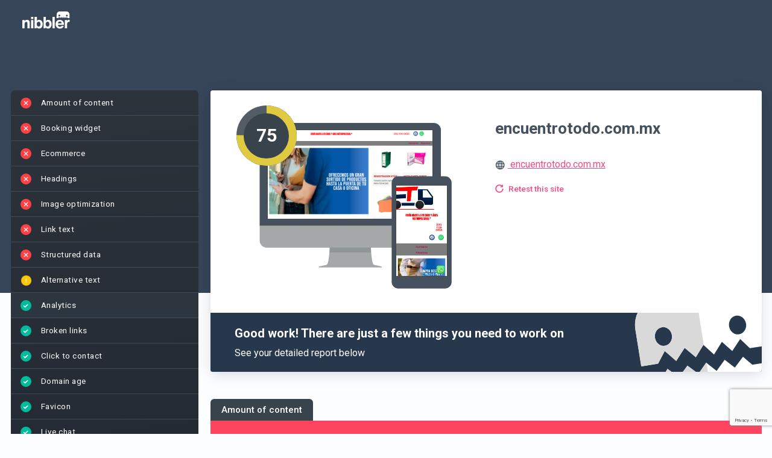

--- FILE ---
content_type: text/html; charset=UTF-8
request_url: https://nibbler.co/en_US/reports/encuentrotodo.com.mx
body_size: 79092
content:

<!DOCTYPE html>
<html lang="en-US">
    <head>
		<meta http-equiv="Content-Type" content="text/html; charset=utf-8" />
		<!-- Insites || Build: 21034750291 || Rev:  bf281a7326247def02604e6915120f36aad35b4e || Build date:  Jan 15, 2026, 2:35:27 PM || Instance: i-056a8fac852b33706 -->

        
        <title>
                            Nibbler - Test any website                    </title>

        
        <meta name="description" content="Nibbler 2024 analyzed the online presence of encuentrotodo.com.mx and gave an overall score of 75. View the results in detail in this report.">

        <link rel="preconnect" href="https://fonts.googleapis.com">
<link rel="preconnect" href="https://fonts.gstatic.com" crossorigin>
<link href="https://fonts.googleapis.com/css2?family=Roboto:ital,wght@0,100;0,300;0,400;0,500;0,700;0,900;1,100;1,300;1,400;1,500;1,700;1,900&display=swap" rel="stylesheet">


        <script src='/general-minified.js?bc=0f784205c0ae8eb113077f8834977c37'></script>
<script src='/node_modules/tinymce/tinymce.min.js?bc=00651c8c9dc8facfdcfaf7cda152e54d'></script>
<script src='/js/angular-ui-tinymce.js?bc=8d800b9ce1b076a89598cdf9abf1988c'></script>
<link rel='stylesheet' href='/node_modules/angular-color-picker/angular-color-picker.css?bc=56c86c28528257f9e276ce24866a802c'>

<script src="/node_modules/angular-i18n/angular-locale_en-us.js"></script>

    <link rel="preconnect" href="https://fonts.gstatic.com">
            <link href="https://fonts.googleapis.com/css2?family=Mulish:ital,wght@0,400;0,600;0,700;1,400;1,600;1,700&display=swap" rel="stylesheet">
        <link href='https://fonts.googleapis.com/css?family=Arvo' rel='stylesheet' type='text/css'>
        <script type="text/javascript" src="/js/nibbler.js?bc=bf281a7326247def02604e6915120f36aad35b4e"></script>


<script src="/scripts/languages/en_US.js?bc=209128c88f9405bd2a5f2a062dcae3d2"></script>

<script>
    window.pusherKey = "9c7ccd4963403961b354";
    window.buildRevision = 'bf281a7326247def02604e6915120f36aad35b4e';
    window.supportEmail = 'support@insites.com';
    window.insitesSupportEmail = 'support@insites.com';
    window.productName = "Nibbler";
window._encodedApiEndpoints = {"reportExportUrl":"L2VuX1VTL3JlcG9ydC1leHBvcnQ=","testForwardUrl":"L2VuX1VTL3Rlc3Rmb3J3YXJk","addCompetitorUrl":"L2VuX1VTL2NvbXBhcmlzb24ve3tpZH19L2FkZA==","removeCompetitorUrl":"L2VuX1VTL2NvbXBhcmlzb24ve3tpZH19L3JlbW92ZQ==","reportUrl":"L2VuX1VTL3ZpZXctcmVwb3J0L3t7aWR9fQ==","reportDataApi":"L2VuX1VTL3N1bW1hcnkve3tpZH19","reportApi":"L2VuX1VTL2FwaS92MS9yZXBvcnQve3tpZH19","stagingAnalysisApi":"L2VuX1VTL2FwaS92MS9zdGFnaW5nLWFuYWx5c2lzL3t7cmVwb3J0SWR9fQ==","reportTalkingPointsApi":"L2VuX1VTL2FwaS92MS9yZXBvcnQtdGFsa2luZy1wb2ludHMve3tyZXBvcnRJZH19","reportSalesEmailApi":"L2VuX1VTL2FwaS92MS9yZXBvcnQtc2FsZXMtZW1haWwve3tyZXBvcnRJZH19","aiConfigApi":"L2VuX1VTL2FwaS92MS9haS1jb25maWcve3tyZXBvcnRJZH19L3t7YWlUeXBlS2V5fX0=","reportAIUrl":"L2VuX1VTL2FpL3t7cmVwb3J0SWR9fQ==","findReportForUrlApi":"L2VuX1VTL2FwaS92MS9maW5kLXJlcG9ydC1mb3ItdXJs","ignorePathApi":"L2VuX1VTL2FwaS92MS9pZ25vcmUtcGF0aC97e3JlcG9ydElkfX0=","ignorePathForCheckApi":"L2VuX1VTL2FwaS92MS9pZ25vcmUtcGF0aC1mb3ItY2hlY2sve3tyZXBvcnRJZH19","progressUrl":"L2VuX1VTL3Byb2dyZXNzL3t7aWR9fQ==","searchUrl":"L2VuX1VTL3NlYXJjaC9zZWFyY2hfYWxsLzE=","businessSearchUrl":"L2VuX1VTL2FwaS92MS9idXNpbmVzcy1zZWFyY2g=","businessDetailsUrl":"L2VuX1VTL2FwaS92MS9idXNpbmVzcy1kZXRhaWxzL3t7aWR9fQ==","businessDetailsForReportUrl":"L2VuX1VTL2FwaS92MS9idXNpbmVzcy1kZXRhaWxzLWZvci1yZXBvcnQve3tpZH19","recentSearchesApi":"L2VuX1VTL2FwaS92MS9yZWNlbnQtc2VhcmNoZXM=","businessDetailsForPlaceId":"L2VuX1VTL2FwaS92MS9idXNpbmVzcy1kZXRhaWxzLWZvci1nb29nbGUtcGxhY2UtaWQve3tpZH19","businessDetailsPlaceFinder":"L2VuX1VTL2FwaS92MS9idXNpbmVzcy1kZXRhaWxzLXBsYWNlLWZpbmRlcg==","getCompetitorReportIds":"L2VuX1VTL3JlcG9ydHMvaWQve3tpZH19L2V4aXN0aW5nLWNvbXBldGl0b3ItaWRz","advancedSearchUrl":"L2VuX1VTL2FwaS92MS9yZXBvcnRz","reportTabsUrl":"L2VuX1VTL2FwaS92MS9yZXBvcnQtdGFicw==","reportTabsOrderUrl":"L2VuX1VTL2FwaS92MS9yZXBvcnQtdGFicy1vcmRlcg==","reportTabPostUrl":"L2VuX1VTL2FwaS92MS9yZXBvcnQtdGFi","reportTabUrl":"L2VuX1VTL2FwaS92MS9yZXBvcnQtdGFiL3t7aWR9fQ==","getCompetitorsUrl":"L2VuX1VTL2NvbXBldGl0b3JzL3t7aWR9fQ==","editUsersUrl":"L2VuX1VTL2FkbWluL2VkaXR1c2VyL3VzZXJuYW1lL3t7dXNlcm5hbWV9fQ==","deleteUsersUrl":"L2VuX1VTL2FkbWluL2RlbGV0ZXVzZXIvdXNlcm5hbWUve3t1c2VybmFtZX19","retestUrl":"L2VuX1VTL3JlcG9ydC9yZXRlc3Qve3tpZH19P2Zvcm1hdD1qc29u","reportUpdateUserFields":"L2VuX1VTL3VwZGF0ZS97e2lkfX0=","retestRedirectUrl":"L2VuX1VTL3JlcG9ydC9yZXRlc3Qve3tpZH19","getUsersUrl":"L2VuX1VTL2FkbWluL3VzZXJz","fetchUsersApiUrl":"L2VuX1VTL2FwaS92MS91c2Vycw==","fetchAccountUsers":"L2VuX1VTL2FwaS92MS9hY2NvdW50LXVzZXJz","deleteProductUrl":"L2VuX1VTL2FkbWluL3Byb2R1Y3RzL2RlbGV0ZS97e2lkfX0=","addProductUrl":"L2VuX1VTL2FkbWluL3Byb2R1Y3RzL25ldw==","editProductUrl":"L2VuX1VTL2FkbWluL3Byb2R1Y3RzL2VkaXQve3tpZH19","saveProposalUrl":"L2VuX1VTL3Byb3Bvc2Fscy9wcm9wb3NhbC9zYXZl","addProductToProposalUrl":"L2VuX1VTL2FwaS92MS9wcm9wb3NhbHMvcHJvZHVjdC9hZGQ=","fetchNewStatsDataUrl":"L2VuX1VTL2FkbWluL25ld3N0YXRzZGF0YQ==","customEmailSaveUrl":"L2VuX1VTL3VzZXIvY3VzdG9tZW1haWxzYXZl","customAccountEmailSaveUrl":"L2VuX1VTL2FkbWluL2N1c3RvbS1lbWFpbC1zYXZl","notificationEmailUrl":"L2VuX1VTL2FkbWluL25vdGlmaWNhdGlvbi10ZW1wbGF0ZQ==","logDetailSectionViewUrl":"L2VuX1VTL2xvZy9kZXRhaWwve3tpZH19","userApiUrl":"L2VuX1VTL2FwaS92MS91c2VyL3t7dXNlcmlkfX0=","multiUsersApiUrl":"L2VuX1VTL2FwaS92MS9tdWx0aS11c2Vycw==","subscriptionUrl":"L2VuX1VTL2FkbWluL2FjY291bnQtYmlsbGluZw==","invoiceDownloadUrl":"Lw==","accountSettingsApi":"L2VuX1VTL2FwaS92MS9hY2NvdW50L3NldHRpbmdz","getAccountSettingsVersions":"L2VuX1VTL2FkbWluL2dldC1zZXR0aW5ncy12ZXJzaW9ucw==","restoreAccountSettingsVersion":"L2VuX1VTL2FkbWluL3Jlc3RvcmUtc2V0dGluZ3MtdmVyc2lvbg==","accountTestsApi":"L2VuX1VTL2FwaS92MS9hY2NvdW50L3Rlc3Rz","testsReportingApi":"L2VuX1VTL2FwaS92MS90ZXN0cy1yZXBvcnRpbmc=","accountImagesApi":"L2VuX1VTL2FwaS92MS9hY2NvdW50L2ltYWdlcw==","switchAccountUrl":"L2VuX1VTL3N3aXRjaC1hY2NvdW50L3t7YWNjb3VudH19L0wyVnVYMVZUTDNKbGNHOXlkSE12Wlc1amRXVnVkSEp2ZEc5a2J5NWpiMjB1YlhnJTNE","portfolioItemApi":"L2VuX1VTL2FwaS92MS9wb3J0Zm9saW8taXRlbS97e2l0ZW1JZH19","newPortfolioItemApi":"L2VuX1VTL2FwaS92MS9wb3J0Zm9saW8taXRlbQ==","portfolioItemReportApi":"L2VuX1VTL2FwaS92MS9wb3J0Zm9saW8taXRlbS1yZXBvcnQ=","portfolioHighlightsApi":"L2VuX1VTL2FwaS92MS9wb3J0Zm9saW8taGlnaGxpZ2h0cw==","suggestCompetitors":"L2VuX1VTL2FwaS92MS9jb21wZXRpdG9yLXN1Z2dlc3Rpb25zL3t7a2V5d29yZH19","policyApiUrl":"L2VuX1VTL2FwaS92MS9wb2xpY3kve3sgcG9saWN5X2lkIH19","newPolicyApiUrl":"L2VuX1VTL2FwaS92MS9wb2xpY3k=","customContentAreaUrl":"L2VuX1VTL2FwaS92MS9jb250ZW50LWFyZWEve3tjb250ZW50aWR9fQ==","newCustomContentAreaUrl":"L2VuX1VTL2FwaS92MS9jb250ZW50LWFyZWE=","customContentAreaInputContentUrl":"L2VuX1VTL2FwaS92MS9jb250ZW50LWFyZWEtY29udGVudHM=","customContentAreasUrl":"L2VuX1VTL2FwaS92MS9jb250ZW50LWFyZWFz","testMapApiUrl":"L2VuX1VTL2FwaS92MS90ZXN0bWFw","connectStagingReportUrl":"L2VuX1VTL2FwaS92MS9jb25uZWN0LXN0YWdpbmctcmVwb3J0","reportLogApi":"L2VuX1VTL2FwaS92MS9yZXBvcnQtbG9nL3t7cmVwb3J0aWR9fS97e3ZlcnNpb259fQ==","entitlementsEntryApi":"L2VuX1VTL2FwaS92MS9lbnRpdGxlbWVudHMtZW50cnkve3tpZH19","autoRefreshFieldsApi":"L2VuX1VTL2F1dG8tcmVmcmVzaC1maWVsZHMve3tpZH19","autoRefreshContentBlocksApi":"L2VuX1VTL2F1dG8tcmVmcmVzaC1jb250ZW50LWJsb2Nrcy97e2lkfX0ve3tyZXBvcnRWaWV3fX0=","featuresEntryApi":"L2VuX1VTL2FwaS92MS9mZWF0dXJlcy1lbnRyeS9hZG1pbi97e2lkfX0=","entitlementsApi":"L2VuX1VTL2FwaS92MS9lbnRpdGxlbWVudHM=","entitlementsSyncApi":"L2VuX1VTL2FwaS92MS9lbnRpdGxlbWVudHMtc3luYw==","entitlementsClearCacheApi":"L2VuX1VTL2FwaS92MS9lbnRpdGxlbWVudHMtY2xlYXItY2FjaGU=","featuresApi":"L2VuX1VTL2FwaS92MS9mZWF0dXJlcy9hZG1pbg==","blockLeadApiUrl":"L2VuX1VTL2FwaS92MS9hY2NvdW50L2Jsb2NrLWxlYWQ=","featureApiUrl":"L2VuX1VTL2FwaS92MS9mZWF0dXJlcw==","featureAccountApiUrl":"L2VuX1VTL2FwaS92MS9mZWF0dXJlcy9hY2NvdW50","featureDismissApi":"L2VuX1VTL2FwaS92MS9mZWF0dXJlcy9hY2NvdW50L2Rpc21pc3M=","inboundWidgetApi":"L2VuX1VTL2FwaS92MS9pbmJvdW5kLXdpZGdldHM=","costsApiUrl":"L2VuX1VTL2FwaS92MS9jb3N0cw==","accountUsageApiUrl":"L2VuX1VTL2FwaS92MS9hY2NvdW50L3VzYWdl","ownBusinessCompetitorsApi":"L2VuX1VTL2FwaS92MS9vd24tYnVzaW5lc3MtY29tcGV0aXRvcnMve3tpZH19","policiesApi":"L2VuX1VTL2FwaS92MS9wb2xpY2llcw==","fieldDefinitionsUrl":"L2VuX1VTL2FwaS92MS9maWVsZC1kZWZpbml0aW9ucw==","leadGenPasswordUrl":"L2VuX1VTL2FwaS92MS9sZWFkLWdlbi1wYXNzd29yZA==","bugReport":"L2VuX1VTL2FwaS92MS9idWctcmVwb3J0","analyticsEventLogUrl":"L2VuX1VTL2FwaS92MS9ldmVudC1sb2c=","hubSpotImportUsers":"L2VuX1VTL2FwaS92MS91c2Vycy9odWJzcG90LWltcG9ydA==","userDismissAIJoyride":"L2VuX1VTL2FwaS92MS91c2VyLWRpc21pc3MtYWktam95cmlkZQ==","userSuppressionList":"L2VuX1VTL2FwaS92MS91c2VyLXN1cHByZXNzaW9uLWxpc3Q=","removeSuppressedEmailAddress":"L2VuX1VTL2FwaS92MS9yZW1vdmUtc3VwcHJlc3NlZC1lbWFpbC1hZGRyZXNz","userPersistGridKeyword":"L2VuX1VTL2FwaS92MS91c2VyLXBlcnNpc3QtZ3JpZC1rZXl3b3Jk","userDismissBanner":"L2VuX1VTL2FwaS92MS91c2VyLWRpc21pc3MtYmFubmVy","userDismissMobileAppPrompt":"L2VuX1VTL2FwaS92MS91c2VyLWRpc21pc3MtbW9iaWxlLWFwcC1wcm9tcHQ=","signupDomainApi":"L2VuX1VTL2FwaS92MS9hY2NvdW50L3NpZ251cC1kb21haW4=","disconnectHubSpot":"L2VuX1VTL2FwaS92MS9hY2NvdW50L2Rpc2Nvbm5lY3QtaHVic3BvdA==","disconnectZoho":"L2VuX1VTL2FwaS92MS96b2hvL2Rpc2Nvbm5lY3Q=","submitSignUpDetails":"L2VuX1VTL2FwaS92MS9zdWJtaXQtc2lnbnVwLWRldGFpbHM=","resendVerificationCode":"L2VuX1VTL2FwaS92MS9yZXNlbmQtdmVyaWZpY2F0aW9uLWNvZGU=","calculateCheckoutVat":"L2VuX1VTL2FwaS92MS9jYWxjdWxhdGUtY2hlY2tvdXQtdmF0","submitSignUpVerification":"L2VuX1VTL2FwaS92MS9zdWJtaXQtc2lnbnVwLXZlcmlmaWNhdGlvbg==","submitCheckout":"L2VuX1VTL2FwaS92MS9zdWJtaXQtY2hlY2tvdXQ=","updateStripePayment":"L2VuX1VTL2FwaS92MS91cGRhdGUtc3RyaXBlLXBheW1lbnQ=","retrieveStripePaymentDetails":"L2VuX1VTL2FwaS92MS9yZXRyaWV2ZS1zdHJpcGUtcGF5bWVudC1kZXRhaWxzL3t7YWNjb3VudGlkfX0=","updateStripeSubscription":"L2VuX1VTL2FwaS92MS91cGRhdGUtc3RyaXBlLXN1YnNjcmlwdGlvbg==","createStripeSubscription":"L2VuX1VTL2FwaS92MS9jcmVhdGUtc3RyaXBlLXN1YnNjcmlwdGlvbg==","setupPaymentIntent":"L2VuX1VTL2FwaS92MS9zZXR1cC1wYXltZW50LWludGVudC97e2FjY291bnRpZH19","submitOnboardingStep":"L2VuX1VTL2FwaS92MS9zdWJtaXQtb25ib2FyZGluZy1zdGVw","resendWelcomeEmail":"L2VuX1VTL2FwaS92MS9yZXNlbmQtd2VsY29tZS1lbWFpbC97e3VzZXJ9fQ==","reportScheduler":"L2VuX1VTL2FwaS92MS9yZXBvcnQtc2NoZWR1bGVyL3t7cmVwb3J0aWR9fS97e3NjaGVkdWxlaWR9fQ==","reportScheduleNotification":"L2VuX1VTL2FwaS92MS9yZXBvcnQtc2NoZWR1bGUtbm90aWZpY2F0aW9uLWFwaS97e3JlcG9ydGlkfX0ve3tzY2hlZHVsZWlkfX0=","getAllReportSchedules":"L2VuX1VTL2FwaS92MS9hbGwtcmVwb3J0LXNjaGVkdWxlcw==","addAccountUrl":"L2VuX1VTL2FwaS92MS9hY2NvdW50L2FkZA==","addWordUrl":"L2VuX1VTL2FwaS92MS93b3JkL2FkZA==","stripeCustomerSearchUrl":"L2VuX1VTL2FwaS92MS9zdHJpcGUtY3VzdG9tZXItc2VhcmNo","stripeCustomerUrl":"L2VuX1VTL2FwaS92MS9zdHJpcGUtY3VzdG9tZXIve3tpZH19","addGrammarRuleUrl":"L2VuX1VTL2FwaS92MS9ncmFtbWFyL2FkZA==","addGrammarIssueUrl":"L2VuX1VTL2FwaS92MS9ncmFtbWFyL2FkZC1ydWxl","removeGrammarRuleUrl":"L2VuX1VTL2FwaS92MS9ncmFtbWFyL3JlbW92ZQ==","removeGrammarIssueUrl":"L2VuX1VTL2FwaS92MS9ncmFtbWFyL3JlbW92ZS1ydWxl","deleteWordUrl":"L2VuX1VTL2FwaS92MS93b3JkL2RlbGV0ZQ==","importWordsUrl":"L2VuX1VTL2FwaS92MS93b3JkL2ltcG9ydA==","spellingDictionaryUrl":"L2VuX1VTL2FwaS92MS9kaWN0aW9uYXJ5L2dldC97e2xldmVsfX0ve3tyZXBvcnRJZH19L3t7dGVybX19","grammarDictionaryUrl":"L2VuX1VTL2FwaS92MS9kaWN0aW9uYXJ5L2dyYW1tYXIvZ2V0L3t7bGV2ZWx9fS97e3JlcG9ydElkfX0=","addPageErrorUrl":"L2VuX1VTL2FwaS92MS9wYWdlLWVycm9yL2FkZA==","deletePageErrorUrl":"L2VuX1VTL2FwaS92MS9wYWdlLWVycm9yL2RlbGV0ZQ==","pageErrorDictionaryUrl":"L2VuX1VTL2FwaS92MS9wYWdlLWVycm9yLWRpY3Rpb25hcnkvZ2V0L3t7bGV2ZWx9fS97e3JlcG9ydElkfX0=","inappropriateContentGetUrl":"L2VuX1VTL2FwaS92MS9pbmFwcHJvcHJpYXRlLWNvbnRlbnQtbGlzdC97e2xldmVsfX0ve3tpc0lnbm9yZWR9fS97e3JlcG9ydElkfX0ve3tzZWFyY2hUZXJtfX0=","inappropriateContentUrl":"L2VuX1VTL2FwaS92MS9pbmFwcHJvcHJpYXRlLWNvbnRlbnQ=","brokenLinksDictionaryUrl":"L2VuX1VTL2FwaS92MS9icm9rZW4tbGlua3M=","ignoredAltTextIssuesApi":"L2VuX1VTL2FwaS92MS9pZ25vcmVkLWFsdC10ZXh0LWlzc3Vlcw==","accountBillingUrl":"L2VuX1VTL2FkbWluL2FjY291bnQtYmlsbGluZw==","batchPriceApi":"L2VuX1VTL2JhdGNoL2dldC1wcmljZQ==","listsUrl":"L2VuX1VTL2xpc3Rz","ignoreInappropriateContentUrl":"L2VuX1VTL2FwaS92MS9pZ25vcmUtaW5hcHByb3ByaWF0ZS1jb250ZW50","getIgnoredImagesUrl":"L2VuX1VTL2FwaS92MS9pbWFnZS1vcHRpbWlzYXRpb24tYXBpL3t7cmVwb3J0SWR9fQ==","reportPdfUrl":"L2VuX1VTL3BkZi97e3JlcG9ydElkfX0=","editTargetKeywordsUrl":"L2VuX1VTL3RhcmdldC1rZXl3b3Jkcy97e3JlcG9ydElkfX0=","reportEmailTemplate":"L2VuX1VTL2FwaS92MS9yZXBvcnQve3tyZXBvcnRfaWR9fS9lbWFpbC10ZW1wbGF0ZQ==","ignoreImageUrl":"L2VuX1VTL2FwaS92MS9pbWFnZS1vcHRpbWlzYXRpb24tYXBp","presentationalImageGetApi":"L2VuX1VTL2FwaS92MS9wcmVzZW50YXRpb25hbC1pbWFnZS1hcGkve3tyZXBvcnRJZH19","aiSpecialismApi":"L2VuX1VTL2FwaS92MS9haS1zcGVjaWFsaXNtL3t7cmVwb3J0SWR9fQ==","presentationalImageApi":"L2VuX1VTL2FwaS92MS9wcmVzZW50YXRpb25hbC1pbWFnZS1hcGk=","deleteIgnoredImageUrl":"L2VuX1VTL2FwaS92MS9pbWFnZS1vcHRpbWlzYXRpb24tZGVsZXRlLWFwaQ==","copyAccountSettingsUrl":"L2VuX1VTL2FwaS92MS9hY2NvdW50L2NvcHktc2V0dGluZ3M=","leadGenerationApi":"L2VuX1VTL2FwaS92MS9sZWFkLWdlbmVyYXRpb24=","leadGenerationToolStatsApi":"L2VuX1VTL2FwaS92MS9sZWFkLWdlbmVyYXRpb24tdG9vbC1zdGF0cy97e2NvZGV9fS97e3llYXJ9fS97e21vbnRofX0=","shareBrandApi":"L2VuX1VTL2FwaS92MS9zaGFyZS1icmFuZC97e2lkfX0=","leadGenerationDeleteApi":"L2VuX1VTL2FwaS92MS9sZWFkLWdlbmVyYXRpb24tZGVsZXRlL3t7aWR9fQ==","addCustomReportFieldApi":"L2VuX1VTL2FwaS92MS9hZGQtY3VzdG9tLXJlcG9ydC1maWVsZA==","leadGenerationToolStats":"L2VuX1VTL2xlYWQtZ2VuZXJhdGlvbi9zdGF0cy97e2NvZGV9fQ==","checklistTemplateApi":"L2VuX1VTL2FwaS92MS9jaGVja2xpc3QtdGVtcGxhdGUve3tpZH19","checklistTemplatePostApi":"L2VuX1VTL2FwaS92MS9jaGVja2xpc3QtdGVtcGxhdGU=","checklistPutApi":"L2VuX1VTL2FwaS92MS9jaGVja2xpc3Q=","salesChecklistApi":"L2VuX1VTL2FwaS92MS9zYWxlcy1jaGVja2xpc3Qve3tpZH19","checklistApi":"L2VuX1VTL2FwaS92MS9jaGVja2xpc3Qve3tpZH19","qualityStandardApi":"L2VuX1VTL2FwaS92MS9xdWFsaXR5LXN0YW5kYXJkL3t7aWR9fQ==","reportDesignerApi":"L2VuX1VTL2FwaS92MS9yZXBvcnQtZGVzaWduZXItYXBp","filteredOverviewLayoutApi":"L2VuX1VTL2FwaS92MS9maWx0ZXJlZC1vdmVydmlldy1sYXlvdXQ=","qualityApi":"L2VuX1VTL2FwaS92MS9xdWFsaXR5L3t7cmVwb3J0SGFzaH19","historyApi":"L2VuX1VTL2FwaS92MS9oaXN0b3J5L3t7cmVwb3J0SGFzaH19","historyScoreTrendApi":"L2VuX1VTL2FwaS92MS9oaXN0b3J5L3Njb3JlLXRyZW5kL3t7cmVwb3J0SGFzaH19","salesforceUserApi":"L2VuX1VTL2FwaS91c2VyL3t7YWN0aW9ufX0=","shareNotificationsUnsubscribe":"L2VuX1VTL2FwaS92MS9oaXN0b3J5L3NoYXJlLW5vdGlmaWNhdGlvbnMtdW5zdWJzY3JpYmUve3tzaGFyZUtleX19","shareByEmailNotificationsUnsubscribe":"L2VuX1VTL2FwaS92MS9oaXN0b3J5L3NoYXJlLWJ5LWVtYWlsLW5vdGlmaWNhdGlvbnMtdW5zdWJzY3JpYmUve3toYXNofX0=","qualityPostApi":"L2VuX1VTL2FwaS92MS9xdWFsaXR5L3t7cmVwb3J0SGFzaH19L3t7cXVhbGl0eVN0YW5kYXJkSWR9fQ==","qualityStandardPostApi":"L2VuX1VTL2FwaS92MS9xdWFsaXR5LXN0YW5kYXJk","removeReportUrl":"L2VuX1VTL3JlcG9ydGRlbGV0ZS97e3JlcG9ydElkfX0=","reportVersionSummary":"L2VuX1VTL2FwaS92MS9yZXBvcnQtdmVyc2lvbi1zdW1tYXJ5L3t7cmVwb3J0SWR9fS97e3ZlcnNpb25JZH19","saveReportImprovementVersions":"L2VuX1VTL2FwaS92MS9zYXZlLXJlcG9ydC1pbXByb3ZlbWVudC12ZXJzaW9ucy97e3JlcG9ydElkfX0=","crankwheelShareApi":"L2VuX1VTL2FwaS92MS9jcmFua3doZWVsLXNoYXJlLWFwaS97e3JlcG9ydElkfX0=","overviewSection":"L2VuX1VTL3JlcG9ydC9vdmVydmlldy1zZWN0aW9uL3t7cmVwb3J0SWR9fQ==","saveReportChangesOnly":"L2VuX1VTL2FwaS92MS9zYXZlLXJlcG9ydC1jaGFuZ2VzLW9ubHkve3tyZXBvcnRJZH19","inboundWidgetPreview":"L2VuX1VTL2FkbWluL2FjdGl2aXR5L2luYm91bmQtd2lkZ2V0LXByZXZpZXcve3t3aWRnZXRJZH19","zapierTriggerUpdate":"L2VuX1VTL2FkbWluL3phcGllci10cmlnZ2VyLXVwZGF0ZQ==","resendWebhookApi":"L2VuX1VTL2FwaS92MS9yZXNlbmQtd2ViaG9vaw==","dudaTemplatesApi":"L2VuX1VTL2FwaS92MS9kdWRhL3RlbXBsYXRlcw==","dudaDataFieldsApi":"L2VuX1VTL2FwaS92MS9kdWRhL2RhdGEtZmllbGRzL3t7YmFzZVNpdGVOYW1lfX0ve3t0ZW1wbGF0ZUlkfX0ve3tyZXBvcnRJZH19","dudaCreateSiteApi":"L2VuX1VTL2FwaS92MS9kdWRhL2NyZWF0ZS1zaXRl","dudaCreateSimpleEditorSiteApi":"L2VuX1VTL2FwaS92MS9kdWRhL2NyZWF0ZS1zaW1wbGUtZWRpdG9yLXNpdGU=","dudaTemplatesAdminApi":"L2VuX1VTL2FwaS92MS9kdWRhL3RlbXBsYXRlcy9hZG1pbg==","dudaConnectFieldsApi":"L2VuX1VTL2FwaS92MS9kdWRhL2ZpZWxkcy97e2Jhc2VTaXRlTmFtZX19L3t7dGVtcGxhdGVJZH19","manualCheckpointApi":"L2VuX1VTL2FwaS92MS9tYW51YWwtY2hlY2twb2ludA==","reportManualCheckpointApi":"L2VuX1VTL2FwaS92MS9yZXBvcnQtbWFudWFsLWNoZWNrcG9pbnQ=","trackUserEventApi":"L2VuX1VTL2FwaS92MS90cmFjay11c2VyLWV2ZW50","customAccountAssets":"L2VuX1VTL2FkbWluL2N1c3RvbS1hY2NvdW50LWFzc2V0cw==","customPdfs":"L2VuX1VTL2FkbWluL2N1c3RvbS1wZGZz","emailVerificationApi":"L2VuX1VTL2FwaS92MS9lbWFpbC12ZXJpZmljYXRpb24ve3tlbWFpbH19","batchListApi":"L2VuX1VTL2FwaS92MS9iYXRjaC9saXN0","batchListAllApi":"L2VuX1VTL2FwaS92MS9iYXRjaC9saXN0LWFsbA==","billingApi":"L2VuX1VTL2FwaS92MS9iaWxsaW5nL3N1YnNjcmlwdGlvbg==","localPresenceIntegrationsApi":"L2VuX1VTL2FwaS92MS9hZG1pbi9sb2NhbC1wcmVzZW5jZS1pbnRlZ3JhdGlvbnM=","creditHistoryApi":"L2VuX1VTL2FwaS92MS9iaWxsaW5nL2NyZWRpdC1oaXN0b3J5","entitlementConsumption":"L2VuX1VTL2FwaS92MS9iaWxsaW5nL2NyZWRpdC1oaXN0b3J5L3t7ZW50aXRsZW1lbnRJZH19","userTagApi":"L2VuX1VTL2FwaS92MS91c2VyLXRhZw==","blockUserAccessApi":"L2VuX1VTL2FwaS92MS9ibG9jay11c2VyLWFjY2Vzcw==","unblockUserAccessApi":"L2VuX1VTL2FwaS92MS91bmJsb2NrLXVzZXItYWNjZXNz","usageReportExportApi":"L2VuX1VTL2FwaS92MS91c2FnZS1yZXBvcnQtZXhwb3J0","creditsApi":"L2VuX1VTL2FwaS92MS9iaWxsaW5nL2NyZWRpdHM=","autoTopUpApi":"L2VuX1VTL2FwaS92MS9iaWxsaW5nL2F1dG8tdG9wLXVwL3t7aWR9fQ==","subscriptionPlansApi":"L2VuX1VTL2FwaS92MS9iaWxsaW5nL3N1YnNjcmlwdGlvbi1wbGFucw==","creditPurchaseApi":"L2VuX1VTL2FwaS92MS9iaWxsaW5nL2NyZWRpdC1wdXJjaGFzZS97e2lkfX0=","subscriptionPreviewApi":"L2VuX1VTL2FwaS92MS9iaWxsaW5nL25leHQtaW52b2ljZS1wcmV2aWV3","cancelBatchApi":"L2VuX1VTL2FwaS92MS9iYXRjaC9jYW5jZWwve3tiYXRjaElkfX0=","checkoutBatchRedirect":"L2VuX1VTL2JhdGNoL3JlZGlyZWN0LXRvLXBheW1lbnQvYmF0Y2hJZC97e2JhdGNoSWR9fS9wcm9tb0NvZGUve3twcm9tb0NvZGV9fQ==","deleteBatchApi":"L2VuX1VTL2FwaS92MS9iYXRjaC9kZWxldGUve3tiYXRjaElkfX0=","reportDictionaryUrl":"L2VuX1VTL2VkaXQve3tpZH19L2RpY3Rpb25hcnk=","reportGrammarDictionaryUrl":"L2VuX1VTL2VkaXQve3tpZH19L2dyYW1tYXItZGljdGlvbmFyeQ==","reportIgnoredPageErrorsUrl":"L2VuX1VTL2VkaXQve3tpZH19L2lnbm9yZWQtcGFnZS1lcnJvcnM=","reportIgnoredPagesUrl":"L2VuX1VTL2VkaXQve3tpZH19L2lnbm9yZWQtcGFnZXM=","reportInappropriateContentSettingsUrl":"L2VuX1VTL2VkaXQve3tpZH19L2lnbm9yZWQtaW5hcHByb3ByaWF0ZS1jb250ZW50","reportBrokenLinksSettingsUrl":"L2VuX1VTL2VkaXQve3tpZH19L2lnbm9yZWQtYnJva2VuLWxpbmtz","presentationalImagesSettingsUrl":"L2VuX1VTL2VkaXQve3tpZH19L3ByZXNlbnRhdGlvbmFsLWltYWdlcw==","aiSpecialismsSettingsUrl":"L2VuX1VTL2VkaXQve3tpZH19L2FpLXNwZWNpYWxpc21z","ignoredAltTextImagesSettingsUrl":"L2VuX1VTL2VkaXQve3tpZH19L2lnbm9yZWQtYWx0LXRleHQtaW1hZ2Vz","reportImageOptimisationSettingsUrl":"L2VuX1VTL2VkaXQve3tpZH19L2lnbm9yZWQtaW1hZ2Vz","reportPagesSettingUrl":"L2VuX1VTL2VkaXQtdXJsL3t7aWR9fQ==","reportFilterExport":"L2VuX1VTL3JlcG9ydC1leHBvcnQvZXhwb3J0LWxpc3Q=","teamPerformanceStats":"L2VuX1VTL2FwaS92MS9hZG1pbi90ZWFtLXBlcmZvcm1hbmNlLXN0YXRz","onboardingReportStats":"L2VuX1VTL2FwaS92MS9hZG1pbi9vbmJvYXJkaW5nLXJlcG9ydC1zdGF0cw==","listApi":"L2VuX1VTL2FwaS92MS9saXN0cy97e2xpc3R9fQ==","teamApi":"L2VuX1VTL2FwaS92MS90ZWFtL3t7aWR9fQ==","teamPostApi":"L2VuX1VTL2FwaS92MS90ZWFt","technologyList":"L2VuX1VTL2FwaS92MS90ZWNobm9sb2dpZXM=","scheduledReportsLink":"L2VuX1VTL3NjaGVkdWxlZC1yZXBvcnRz","reportDetailLink":"L2VuX1VTL2RldGFpbC97e2lkfX0=","handleDefaultThresholds":"L2VuX1VTL2FwaS92MS9hY2NvdW50L2RlZmF1bHQtdGhyZXNob2xkcw==","userTeamActivityColumns":"L2VuX1VTL2FwaS92MS91c2VyLXRlYW0tYWN0aXZpdHk=","introductionSteps":"L2VuX1VTL2FwaS92MS9pbnRyb2R1Y3Rpb24tc3RlcHM=","saveIntroductionStep":"L2VuX1VTL2FwaS92MS9pbnRyb2R1Y3Rpb24tc3RlcHMve3tzdGVwSWR9fQ==","resetIntroductionSteps":"L2VuX1VTL2FwaS92MS9pbnRyb2R1Y3Rpb24tc3RlcHMvcmVzZXQve3t1c2VybmFtZX19L3t7cmVpbnN0YXRlU3RlcHN9fQ==","consumptionApi":"L2VuX1VTL2FwaS92MS9jb25zdW1wdGlvbg==","introductionStepsEventHandler":"L2VuX1VTL2FwaS92MS9pbnRyb2R1Y3Rpb24tc3RlcHMvZXZlbnQ=","downloadStripeInvoiceUrl":"L2VuX1VTL2FkbWluL2Rvd25sb2FkLXN0cmlwZS1pbnZvaWNlL2ludm9pY2VJZC97e2lkfX0=","adminSettingsUrl":"L2VuX1VTL2FkbWluL3NldHRpbmdz","checkpointSummaryDefinitionsApi":"L2VuX1VTL2FwaS92MS9jaGVja3BvaW50LXN1bW1hcnktZGVmaW5pdGlvbnM=","auditDesignerUrl":"L2VuX1VTL2FkbWluL2F1ZGl0LWRlc2lnbmVy","healthScoreApi":"L2VuX1VTL2FwaS92MS9oZWFsdGgtc2NvcmU=","generateDeleteToken":"L2VuX1VTL2FwaS92MS9nZW5lcmF0ZS1kZWxldGUtdG9rZW4=","deleteAccount":"L2VuX1VTL2FwaS92MS9kZWxldGUtYWNjb3VudA==","homeUrl":"L2VuX1VTLw==","retryFailedPaymentsApi":"L2VuX1VTL2FwaS92MS9iaWxsaW5nL2ludm9pY2VzL2ZhaWxlZA==","growthTrialApi":"L2VuX1VTL2FwaS92MS9ncm93dGgtdHJpYWw=","growthTrialListApi":"L2VuX1VTL2FwaS92MS9ncm93dGgtdHJpYWxz","growthTrialCodeApi":"L2VuX1VTL2FwaS92MS9ncm93dGgtdHJpYWwvZ2VuZXJhdGUtY29kZQ==","offerApi":"L2VuX1VTL2FwaS92MS9vZmZlcg==","teamActivityFilterPresetApi":"L2VuX1VTL2FwaS92MS90ZWFtLWFjdGl2aXR5LWZpbHRlci1wcmVzZXRzL3t7dXVpZH19","teamActivityFilterPresetsApi":"L2VuX1VTL2FwaS92MS90ZWFtLWFjdGl2aXR5LWZpbHRlci1wcmVzZXRz","switchAccountForRouteUrl":"L2VuX1VTL3N3aXRjaC1hY2NvdW50L3t7YWNjb3VudElkfX0ve3tyb3V0ZX19","oauthClientsApi":"L2VuX1VTL2FkbWluL29hdXRoLWNsaWVudHM=","oauthClientApi":"L2VuX1VTL2FkbWluL29hdXRoLWNsaWVudC9jbGllbnRfaWQve3tjbGllbnRfaWR9fQ=="};

    // Decode the URLs
    for (var key in window._encodedApiEndpoints) {
        if (window._encodedApiEndpoints.hasOwnProperty(key)) {
            window[key] = atob(window._encodedApiEndpoints[key]);
        }
    }

    window.currentLocation = {
        lat: '38',
        lng: '-97'
    };
    window.legacyScoring = false;

    window._hsSettings = {
        locale: {
            main: 'en_US',
            alt: 'en-US',
            analysisCountry: 'US'
        },
        currencyCode: 'USD',
        productName: "Nibbler"    };

    window.localisationConverterLocale = new localisationConverter.Locale({"decimal_point":".","thousands_sep":",","grouping":"3","abday":["Sun","Mon","Tue","Wed","Thu","Fri","Sat"],"day":["Sunday","Monday","Tuesday","Wednesday","Thursday","Friday","Saturday"],"abmon":["Jan","Feb","Mar","Apr","May","Jun","Jul","Aug","Sep","Oct","Nov","Dec"],"mon":["January","February","March","April","May","June","July","August","September","October","November","December"],"d_fmt":"%m\/%e\/%y","t_fmt":"%I:%M:%S %p","d_t_fmt":"%B %e, %Y at %I:%M:%S %p %Z","am_pm":["AM","PM"],"int_curr_symbol":"USD","currency_symbol":"$","mon_decimal_point":".","mon_thousands_sep":",","mon_grouping":"3","positive_sign":"","negative_sign":"-","int_frac_digits":2,"frac_digits":2,"p_cs_precedes":1,"n_cs_precedes":1,"p_sep_by_space":0,"n_sep_by_space":0,"p_sign_posn":1,"n_sign_posn":1,"int_p_cs_precedes":1,"int_n_cs_precedes":1,"int_p_sep_by_space":0,"int_n_sep_by_space":0,"int_p_sign_posn":1,"int_n_sign_posn":1});
    window._moneyFormatter = new localisationConverter.MonetaryFormatter(window.localisationConverterLocale);
</script>

    <!--[if lt IE 10]>
    <script>
        window._isIE = true;
    </script>
    <![endif]-->

        <link rel="apple-touch-icon" sizes="180x180" href="https://production-insites-resources.s3.eu-west-1.amazonaws.com/customstyles/nibbler_2024/apple-touch-icon-180x180.png?X-Amz-Content-Sha256=UNSIGNED-PAYLOAD&X-Amz-Security-Token=IQoJb3JpZ2luX2VjEKH%2F%2F%2F%2F%2F%2F%2F%2F%2F%2FwEaCWV1LXdlc3QtMSJGMEQCICxOAkGXDLGVDQIDBSImuunsBs8QssKCqpG8XbgKcj4%2BAiBGjeGB5mQTzOl9lOYhoxpuYOXnxl4FiOA2e6V28y2Nkiq7BQhqEAIaDDIwMjI1NTUxNjQwMyIMgnAN7aOhPsp2iTWgKpgF6kiALGHifj%2Fykz5eLcVprYrgwiJqQxg1HofudH8pM%2FSSTyrQo9tP8lDn2r8Y7gFju9lBVD0mXDNJk4%2F33QPuJKWMS5tHkkq8xBZI%2FYkvt2boxqEpeX68Y41tuUUsHIyLKS6tPzZ9Qn54DeZLIrcGr3us%2F%2FP3BChtm1xjyQOckdnH3gBqCowRYaf0liS5Ez5BWcweREAQyXHnDrafjCxA8TCR7g%2FSOYCQE5RHJpSh9netp6K28IcAufnc0yBpsgALZWLIOgE2crC52Xnf1XC4zuuUT763%2B0OfNN03cpkg9laUlISpCS5825j83c2I7INkGShZXnwfvbrCW%2FfeRb3FD6EFW4%2FtrRPfEsIU%2B%2BlVSwdF%2Bgmr9RA8Z0z0wfuByP1mJAijMV1X6bo8aSpTsbxJYYXdXDe4dKxMbfO867SjjlVtkvr9iTQTWVHAFp%2BmVmp%2BMEmF0O4drMC%2FbWwcFEE19sxYrml3pVCZaFSLcy0PmG1xAS92DZTw%2Ff7Zp1LkXYus3WIX9d20MAYTmdX%2BjBBFv3MIm6KLMXsncaxWl4xoxlSPdj50UmcowJlDV%2BKiQbJcQvMi%2BdjPbeQ4jdr%2F7wUlhNrDw0jCGN68HfVvdJLVaUwyEhPRn%2FUHMxFvYCa57qYwZ3EyzpQNsbHcK7LpHSa6Pa7oJJLz%2BqfhTJ7YaOLSWFFX5gYs08wdMS37MyjJFrtTHqIscJxVPN2IoroSaggRK52i8mI6G8cQiFpIkGOmFLY5Og7l321C4TtiZotsl7jgEwRKh1txTdnErvnXo8pUofceR6VQRsjOiY7GeIqJ%2FRKSEPOda08TKbvULhyW3RH5HlOgRFnowF%2BMyALJsnx70VNz0WjOBy8ZJAi%2FHBeWefhz1Tnr6wty2jCe%2BK7LBjqyARHxqtl3mqnAXeGH0BwO09n2qjbDjLJFbX7lXBBIx71IBVzsAOYnl111I%2F5CWqcUSfGLzZSPe%2F8tI%2BzrXwr1p8lbkBQYBSKpVnugF%2F2smt0WdY4FCNUcsqb%2B6btMTuOc%2BcTaVv5mGfUTSDjt7mKlxe5SIn%2Bgm834kfFHRq3NDfyVrI9FhQWipnl%2BDXW%2F6qW%2Bn7aS%2F%2FfO8hF%2Flegz6fS%2BrqEUVynglPxc7KPbbJAmJja2pXM%3D&X-Amz-Algorithm=AWS4-HMAC-SHA256&X-Amz-Credential=ASIAS6F26ILZTKULT53V%2F20260117%2Feu-west-1%2Fs3%2Faws4_request&X-Amz-Date=20260117T170150Z&X-Amz-SignedHeaders=host&X-Amz-Expires=21600&X-Amz-Signature=5a085becb81c1f854ce6d7b043be4f5a5aec7044bb050d25544c745dd4addba8">
<link rel="icon" type="image/png" sizes="32x32" href="https://production-insites-resources.s3.eu-west-1.amazonaws.com/customstyles/nibbler_2024/favicon-32x32.png?X-Amz-Content-Sha256=UNSIGNED-PAYLOAD&X-Amz-Security-Token=IQoJb3JpZ2luX2VjEKH%2F%2F%2F%2F%2F%2F%2F%2F%2F%2FwEaCWV1LXdlc3QtMSJGMEQCICxOAkGXDLGVDQIDBSImuunsBs8QssKCqpG8XbgKcj4%2BAiBGjeGB5mQTzOl9lOYhoxpuYOXnxl4FiOA2e6V28y2Nkiq7BQhqEAIaDDIwMjI1NTUxNjQwMyIMgnAN7aOhPsp2iTWgKpgF6kiALGHifj%2Fykz5eLcVprYrgwiJqQxg1HofudH8pM%2FSSTyrQo9tP8lDn2r8Y7gFju9lBVD0mXDNJk4%2F33QPuJKWMS5tHkkq8xBZI%2FYkvt2boxqEpeX68Y41tuUUsHIyLKS6tPzZ9Qn54DeZLIrcGr3us%2F%2FP3BChtm1xjyQOckdnH3gBqCowRYaf0liS5Ez5BWcweREAQyXHnDrafjCxA8TCR7g%2FSOYCQE5RHJpSh9netp6K28IcAufnc0yBpsgALZWLIOgE2crC52Xnf1XC4zuuUT763%2B0OfNN03cpkg9laUlISpCS5825j83c2I7INkGShZXnwfvbrCW%2FfeRb3FD6EFW4%2FtrRPfEsIU%2B%2BlVSwdF%2Bgmr9RA8Z0z0wfuByP1mJAijMV1X6bo8aSpTsbxJYYXdXDe4dKxMbfO867SjjlVtkvr9iTQTWVHAFp%2BmVmp%2BMEmF0O4drMC%2FbWwcFEE19sxYrml3pVCZaFSLcy0PmG1xAS92DZTw%2Ff7Zp1LkXYus3WIX9d20MAYTmdX%2BjBBFv3MIm6KLMXsncaxWl4xoxlSPdj50UmcowJlDV%2BKiQbJcQvMi%2BdjPbeQ4jdr%2F7wUlhNrDw0jCGN68HfVvdJLVaUwyEhPRn%2FUHMxFvYCa57qYwZ3EyzpQNsbHcK7LpHSa6Pa7oJJLz%2BqfhTJ7YaOLSWFFX5gYs08wdMS37MyjJFrtTHqIscJxVPN2IoroSaggRK52i8mI6G8cQiFpIkGOmFLY5Og7l321C4TtiZotsl7jgEwRKh1txTdnErvnXo8pUofceR6VQRsjOiY7GeIqJ%2FRKSEPOda08TKbvULhyW3RH5HlOgRFnowF%2BMyALJsnx70VNz0WjOBy8ZJAi%2FHBeWefhz1Tnr6wty2jCe%2BK7LBjqyARHxqtl3mqnAXeGH0BwO09n2qjbDjLJFbX7lXBBIx71IBVzsAOYnl111I%2F5CWqcUSfGLzZSPe%2F8tI%2BzrXwr1p8lbkBQYBSKpVnugF%2F2smt0WdY4FCNUcsqb%2B6btMTuOc%2BcTaVv5mGfUTSDjt7mKlxe5SIn%2Bgm834kfFHRq3NDfyVrI9FhQWipnl%2BDXW%2F6qW%2Bn7aS%2F%2FfO8hF%2Flegz6fS%2BrqEUVynglPxc7KPbbJAmJja2pXM%3D&X-Amz-Algorithm=AWS4-HMAC-SHA256&X-Amz-Credential=ASIAS6F26ILZTKULT53V%2F20260117%2Feu-west-1%2Fs3%2Faws4_request&X-Amz-Date=20260117T170150Z&X-Amz-SignedHeaders=host&X-Amz-Expires=21600&X-Amz-Signature=52643714a7b6c5d25b8504a4e26d790b39bd2ae1016e97936a3aa8dcd2f1bd38">
<link rel="icon" type="image/png" sizes="16x16" href="https://production-insites-resources.s3.eu-west-1.amazonaws.com/customstyles/nibbler_2024/favicon-16x16.png?X-Amz-Content-Sha256=UNSIGNED-PAYLOAD&X-Amz-Security-Token=IQoJb3JpZ2luX2VjEKH%2F%2F%2F%2F%2F%2F%2F%2F%2F%2FwEaCWV1LXdlc3QtMSJGMEQCICxOAkGXDLGVDQIDBSImuunsBs8QssKCqpG8XbgKcj4%2BAiBGjeGB5mQTzOl9lOYhoxpuYOXnxl4FiOA2e6V28y2Nkiq7BQhqEAIaDDIwMjI1NTUxNjQwMyIMgnAN7aOhPsp2iTWgKpgF6kiALGHifj%2Fykz5eLcVprYrgwiJqQxg1HofudH8pM%2FSSTyrQo9tP8lDn2r8Y7gFju9lBVD0mXDNJk4%2F33QPuJKWMS5tHkkq8xBZI%2FYkvt2boxqEpeX68Y41tuUUsHIyLKS6tPzZ9Qn54DeZLIrcGr3us%2F%2FP3BChtm1xjyQOckdnH3gBqCowRYaf0liS5Ez5BWcweREAQyXHnDrafjCxA8TCR7g%2FSOYCQE5RHJpSh9netp6K28IcAufnc0yBpsgALZWLIOgE2crC52Xnf1XC4zuuUT763%2B0OfNN03cpkg9laUlISpCS5825j83c2I7INkGShZXnwfvbrCW%2FfeRb3FD6EFW4%2FtrRPfEsIU%2B%2BlVSwdF%2Bgmr9RA8Z0z0wfuByP1mJAijMV1X6bo8aSpTsbxJYYXdXDe4dKxMbfO867SjjlVtkvr9iTQTWVHAFp%2BmVmp%2BMEmF0O4drMC%2FbWwcFEE19sxYrml3pVCZaFSLcy0PmG1xAS92DZTw%2Ff7Zp1LkXYus3WIX9d20MAYTmdX%2BjBBFv3MIm6KLMXsncaxWl4xoxlSPdj50UmcowJlDV%2BKiQbJcQvMi%2BdjPbeQ4jdr%2F7wUlhNrDw0jCGN68HfVvdJLVaUwyEhPRn%2FUHMxFvYCa57qYwZ3EyzpQNsbHcK7LpHSa6Pa7oJJLz%2BqfhTJ7YaOLSWFFX5gYs08wdMS37MyjJFrtTHqIscJxVPN2IoroSaggRK52i8mI6G8cQiFpIkGOmFLY5Og7l321C4TtiZotsl7jgEwRKh1txTdnErvnXo8pUofceR6VQRsjOiY7GeIqJ%2FRKSEPOda08TKbvULhyW3RH5HlOgRFnowF%2BMyALJsnx70VNz0WjOBy8ZJAi%2FHBeWefhz1Tnr6wty2jCe%2BK7LBjqyARHxqtl3mqnAXeGH0BwO09n2qjbDjLJFbX7lXBBIx71IBVzsAOYnl111I%2F5CWqcUSfGLzZSPe%2F8tI%2BzrXwr1p8lbkBQYBSKpVnugF%2F2smt0WdY4FCNUcsqb%2B6btMTuOc%2BcTaVv5mGfUTSDjt7mKlxe5SIn%2Bgm834kfFHRq3NDfyVrI9FhQWipnl%2BDXW%2F6qW%2Bn7aS%2F%2FfO8hF%2Flegz6fS%2BrqEUVynglPxc7KPbbJAmJja2pXM%3D&X-Amz-Algorithm=AWS4-HMAC-SHA256&X-Amz-Credential=ASIAS6F26ILZTKULT53V%2F20260117%2Feu-west-1%2Fs3%2Faws4_request&X-Amz-Date=20260117T170150Z&X-Amz-SignedHeaders=host&X-Amz-Expires=21600&X-Amz-Signature=dfb6eed28dd53637906d4ebfc406f9e18d33f773c972bf219ac81c76e31bf94a">
<link rel="manifest" href="/site.webmanifest?bc=bf281a7326247def02604e6915120f36aad35b4e">
<link rel="mask-icon" href="" color="#fcd300">
<link rel="shortcut icon" href="">
<meta name="apple-mobile-web-app-title" content="Nibbler">
<meta name="application-name" content="Nibbler">
<meta name="msapplication-TileColor" content="#F14B82">
<meta name="theme-color" content="#F14B82">

                    <meta name="robots" content="index, follow">
        
        <meta property="og:title" content="Online presence analysis by Nibbler 2024"/>
        <meta property="og:description" content="Nibbler 2024 analyzed the online presence of encuentrotodo.com.mx and gave an overall score of 75. View the results in detail in this report."/>
        <meta property="og:url" content="http://nibbler.co/en_US/reports/encuentrotodo.com.mx"/>
        <meta property="og:image" content="https://screenshot.static.insites.com/a23f2fe95d793d294724f96056d488c921622b48/Desktop1280x960/2024-04-27/01-32-46.png"/>

        <meta name="twitter:card" content="summary"/>

                    <script>
                window.agencyFeatureSettings = {"hubspot":{"feature_id":"hubspot","entitled":false,"friendly_name":"HubSpot","legacy_account_setting":"enableHubSpotIntegration","first_plan_available_on":{"plan_id":"growth_v1","plan_name":"Growth","is_add_on":false,"is_upgrade":true,"top_features":[{"id":"users","label":"","quota":20},{"id":"pages_per_audit","label":"","quota":50},{"id":"branding","friendly_name":"Customised branding"},{"id":"proposal","friendly_name":"Create proposals"},{"id":"portfolio","friendly_name":"Showcase your work"},{"id":"sales-checklists","friendly_name":"Manual checks","legacy_account_setting":"enable_sales_checklists"},{"id":"audit-designer","friendly_name":"Pick your tests"},{"id":"add-logo","friendly_name":"Add your logo"},{"id":"scheduled-reports","friendly_name":"Scheduled audits"},{"id":"remove-insites-advertisements","friendly_name":"Remove Insites ads"},{"id":"pdf-colours-customisation","friendly_name":"Choose a PDF colour scheme"},{"id":"whitelabel-share-domain","friendly_name":"Whitelabelled share domain"},{"id":"add-shared-reports-logo","friendly_name":"Add your own logo to shared reports"},{"id":"remove-powered-by-insites","friendly_name":"Remove Powered by Insites"},{"id":"self-lead-gen-customisation","friendly_name":"Customisable lead gen widgets"},{"id":"self-lead-gen-custom-fields","friendly_name":"Customisable lead gen fields"},{"id":"self-lead-gen-email-template","friendly_name":"Customisable lead gen email"},{"id":"hubspot","friendly_name":"HubSpot","legacy_account_setting":"enableHubSpotIntegration"},{"id":"competitors-tab","friendly_name":"Competitor audit"},{"id":"progress-tab","friendly_name":"Progress"},{"id":"zoho","friendly_name":"Zoho","legacy_account_setting":"enable_zoho"},{"id":"batch-testing","friendly_name":"Batch testing"},{"id":"chrome-extension","friendly_name":"Chrome extension"},{"id":"self-lead-gen","friendly_name":"Lead generation","legacy_account_setting":"manualEnableLeadGenerationTool","grant_access_account_function":"allowLeadGenerationAccessByDefault"},{"id":"pdf-customisation","friendly_name":"PDF customisation"},{"id":"custom-report-fields","friendly_name":"Custom report fields"},{"id":"custom-user-fields","friendly_name":"Custom user fields"},{"id":"report-features-settings","friendly_name":"Audit features"},{"id":"onboarding-report","friendly_name":"Onboarding reporting"},{"id":"screen-share-integrations","friendly_name":"Screen share integrations"},{"id":"duda-integration","friendly_name":"Duda","legacy_account_setting":"enable_duda"},{"id":"growth-settings","friendly_name":"Growth settings"},{"id":"sales-checklists","friendly_name":"Manual checks","legacy_account_setting":"enable_sales_checklists"},{"id":"external-share-by-email","friendly_name":"Share audits externally by email"},{"id":"custom-checks","friendly_name":"Add manual checks into your audit"},{"id":"full-datatables","friendly_name":"Show full datatables"},{"id":"copyscape-integration","friendly_name":"CopyScape Integration","included_tests":["Test_Page_Plagiarism"]},{"id":"mcp-server","friendly_name":"MCP Server"}]}},"api-access":{"feature_id":"api-access","entitled":true,"friendly_name":"API","first_plan_available_on":{"plan_id":"growth_v1","plan_name":"Growth","is_add_on":true,"is_upgrade":true,"top_features":[{"id":"users","label":"","quota":20},{"id":"pages_per_audit","label":"","quota":50},{"id":"branding","friendly_name":"Customised branding"},{"id":"proposal","friendly_name":"Create proposals"},{"id":"portfolio","friendly_name":"Showcase your work"},{"id":"sales-checklists","friendly_name":"Manual checks","legacy_account_setting":"enable_sales_checklists"},{"id":"audit-designer","friendly_name":"Pick your tests"},{"id":"add-logo","friendly_name":"Add your logo"},{"id":"scheduled-reports","friendly_name":"Scheduled audits"},{"id":"remove-insites-advertisements","friendly_name":"Remove Insites ads"},{"id":"pdf-colours-customisation","friendly_name":"Choose a PDF colour scheme"},{"id":"whitelabel-share-domain","friendly_name":"Whitelabelled share domain"},{"id":"add-shared-reports-logo","friendly_name":"Add your own logo to shared reports"},{"id":"remove-powered-by-insites","friendly_name":"Remove Powered by Insites"},{"id":"self-lead-gen-customisation","friendly_name":"Customisable lead gen widgets"},{"id":"self-lead-gen-custom-fields","friendly_name":"Customisable lead gen fields"},{"id":"self-lead-gen-email-template","friendly_name":"Customisable lead gen email"},{"id":"hubspot","friendly_name":"HubSpot","legacy_account_setting":"enableHubSpotIntegration"},{"id":"competitors-tab","friendly_name":"Competitor audit"},{"id":"progress-tab","friendly_name":"Progress"},{"id":"zoho","friendly_name":"Zoho","legacy_account_setting":"enable_zoho"},{"id":"batch-testing","friendly_name":"Batch testing"},{"id":"chrome-extension","friendly_name":"Chrome extension"},{"id":"self-lead-gen","friendly_name":"Lead generation","legacy_account_setting":"manualEnableLeadGenerationTool","grant_access_account_function":"allowLeadGenerationAccessByDefault"},{"id":"pdf-customisation","friendly_name":"PDF customisation"},{"id":"custom-report-fields","friendly_name":"Custom report fields"},{"id":"custom-user-fields","friendly_name":"Custom user fields"},{"id":"report-features-settings","friendly_name":"Audit features"},{"id":"onboarding-report","friendly_name":"Onboarding reporting"},{"id":"screen-share-integrations","friendly_name":"Screen share integrations"},{"id":"duda-integration","friendly_name":"Duda","legacy_account_setting":"enable_duda"},{"id":"growth-settings","friendly_name":"Growth settings"},{"id":"sales-checklists","friendly_name":"Manual checks","legacy_account_setting":"enable_sales_checklists"},{"id":"external-share-by-email","friendly_name":"Share audits externally by email"},{"id":"custom-checks","friendly_name":"Add manual checks into your audit"},{"id":"full-datatables","friendly_name":"Show full datatables"},{"id":"copyscape-integration","friendly_name":"CopyScape Integration","included_tests":["Test_Page_Plagiarism"]},{"id":"mcp-server","friendly_name":"MCP Server"}]}},"competitors-tab":{"feature_id":"competitors-tab","entitled":true,"friendly_name":"Competitor audit","first_plan_available_on":{"plan_id":"starter_v1","plan_name":"Starter","is_add_on":false,"is_upgrade":true,"top_features":[{"id":"users","label":"","quota":3},{"id":"pages_per_audit","label":"","quota":20},{"id":"audit-designer","friendly_name":"Pick your tests"},{"id":"competitors-tab","friendly_name":"Competitor audit"},{"id":"add-logo","friendly_name":"Add your logo"},{"id":"self-lead-gen","friendly_name":"Lead generation","legacy_account_setting":"manualEnableLeadGenerationTool","grant_access_account_function":"allowLeadGenerationAccessByDefault"},{"id":"scheduled-reports","friendly_name":"Scheduled audits"},{"id":"remove-insites-advertisements","friendly_name":"Remove Insites ads"},{"id":"add-shared-reports-logo","friendly_name":"Add your own logo to shared reports"},{"id":"progress-tab","friendly_name":"Progress"},{"id":"chrome-extension","friendly_name":"Chrome extension"},{"id":"pdf-customisation","friendly_name":"PDF customisation"},{"id":"screen-share-integrations","friendly_name":"Screen share integrations"},{"id":"batch-testing","friendly_name":"Batch testing"},{"id":"external-share-by-email","friendly_name":"Share audits externally by email"},{"id":"full-datatables","friendly_name":"Show full datatables"},{"id":"copyscape-integration","friendly_name":"CopyScape Integration","included_tests":["Test_Page_Plagiarism"]},{"id":"mcp-server","friendly_name":"MCP Server"}]}},"progress-tab":{"feature_id":"progress-tab","entitled":true,"friendly_name":"Progress","first_plan_available_on":{"plan_id":"starter_v1","plan_name":"Starter","is_add_on":false,"is_upgrade":true,"top_features":[{"id":"users","label":"","quota":3},{"id":"pages_per_audit","label":"","quota":20},{"id":"audit-designer","friendly_name":"Pick your tests"},{"id":"competitors-tab","friendly_name":"Competitor audit"},{"id":"add-logo","friendly_name":"Add your logo"},{"id":"self-lead-gen","friendly_name":"Lead generation","legacy_account_setting":"manualEnableLeadGenerationTool","grant_access_account_function":"allowLeadGenerationAccessByDefault"},{"id":"scheduled-reports","friendly_name":"Scheduled audits"},{"id":"remove-insites-advertisements","friendly_name":"Remove Insites ads"},{"id":"add-shared-reports-logo","friendly_name":"Add your own logo to shared reports"},{"id":"progress-tab","friendly_name":"Progress"},{"id":"chrome-extension","friendly_name":"Chrome extension"},{"id":"pdf-customisation","friendly_name":"PDF customisation"},{"id":"screen-share-integrations","friendly_name":"Screen share integrations"},{"id":"batch-testing","friendly_name":"Batch testing"},{"id":"external-share-by-email","friendly_name":"Share audits externally by email"},{"id":"full-datatables","friendly_name":"Show full datatables"},{"id":"copyscape-integration","friendly_name":"CopyScape Integration","included_tests":["Test_Page_Plagiarism"]},{"id":"mcp-server","friendly_name":"MCP Server"}]}},"proposal":{"feature_id":"proposal","entitled":true,"friendly_name":"Create proposals","first_plan_available_on":{"plan_id":"growth_v1","plan_name":"Growth","is_add_on":false,"is_upgrade":true,"top_features":[{"id":"users","label":"","quota":20},{"id":"pages_per_audit","label":"","quota":50},{"id":"branding","friendly_name":"Customised branding"},{"id":"proposal","friendly_name":"Create proposals"},{"id":"portfolio","friendly_name":"Showcase your work"},{"id":"sales-checklists","friendly_name":"Manual checks","legacy_account_setting":"enable_sales_checklists"},{"id":"audit-designer","friendly_name":"Pick your tests"},{"id":"add-logo","friendly_name":"Add your logo"},{"id":"scheduled-reports","friendly_name":"Scheduled audits"},{"id":"remove-insites-advertisements","friendly_name":"Remove Insites ads"},{"id":"pdf-colours-customisation","friendly_name":"Choose a PDF colour scheme"},{"id":"whitelabel-share-domain","friendly_name":"Whitelabelled share domain"},{"id":"add-shared-reports-logo","friendly_name":"Add your own logo to shared reports"},{"id":"remove-powered-by-insites","friendly_name":"Remove Powered by Insites"},{"id":"self-lead-gen-customisation","friendly_name":"Customisable lead gen widgets"},{"id":"self-lead-gen-custom-fields","friendly_name":"Customisable lead gen fields"},{"id":"self-lead-gen-email-template","friendly_name":"Customisable lead gen email"},{"id":"hubspot","friendly_name":"HubSpot","legacy_account_setting":"enableHubSpotIntegration"},{"id":"competitors-tab","friendly_name":"Competitor audit"},{"id":"progress-tab","friendly_name":"Progress"},{"id":"zoho","friendly_name":"Zoho","legacy_account_setting":"enable_zoho"},{"id":"batch-testing","friendly_name":"Batch testing"},{"id":"chrome-extension","friendly_name":"Chrome extension"},{"id":"self-lead-gen","friendly_name":"Lead generation","legacy_account_setting":"manualEnableLeadGenerationTool","grant_access_account_function":"allowLeadGenerationAccessByDefault"},{"id":"pdf-customisation","friendly_name":"PDF customisation"},{"id":"custom-report-fields","friendly_name":"Custom report fields"},{"id":"custom-user-fields","friendly_name":"Custom user fields"},{"id":"report-features-settings","friendly_name":"Audit features"},{"id":"onboarding-report","friendly_name":"Onboarding reporting"},{"id":"screen-share-integrations","friendly_name":"Screen share integrations"},{"id":"duda-integration","friendly_name":"Duda","legacy_account_setting":"enable_duda"},{"id":"growth-settings","friendly_name":"Growth settings"},{"id":"sales-checklists","friendly_name":"Manual checks","legacy_account_setting":"enable_sales_checklists"},{"id":"external-share-by-email","friendly_name":"Share audits externally by email"},{"id":"custom-checks","friendly_name":"Add manual checks into your audit"},{"id":"full-datatables","friendly_name":"Show full datatables"},{"id":"copyscape-integration","friendly_name":"CopyScape Integration","included_tests":["Test_Page_Plagiarism"]},{"id":"mcp-server","friendly_name":"MCP Server"}]}},"portfolio":{"feature_id":"portfolio","entitled":true,"friendly_name":"Showcase your work","first_plan_available_on":{"plan_id":"growth_v1","plan_name":"Growth","is_add_on":false,"is_upgrade":true,"top_features":[{"id":"users","label":"","quota":20},{"id":"pages_per_audit","label":"","quota":50},{"id":"branding","friendly_name":"Customised branding"},{"id":"proposal","friendly_name":"Create proposals"},{"id":"portfolio","friendly_name":"Showcase your work"},{"id":"sales-checklists","friendly_name":"Manual checks","legacy_account_setting":"enable_sales_checklists"},{"id":"audit-designer","friendly_name":"Pick your tests"},{"id":"add-logo","friendly_name":"Add your logo"},{"id":"scheduled-reports","friendly_name":"Scheduled audits"},{"id":"remove-insites-advertisements","friendly_name":"Remove Insites ads"},{"id":"pdf-colours-customisation","friendly_name":"Choose a PDF colour scheme"},{"id":"whitelabel-share-domain","friendly_name":"Whitelabelled share domain"},{"id":"add-shared-reports-logo","friendly_name":"Add your own logo to shared reports"},{"id":"remove-powered-by-insites","friendly_name":"Remove Powered by Insites"},{"id":"self-lead-gen-customisation","friendly_name":"Customisable lead gen widgets"},{"id":"self-lead-gen-custom-fields","friendly_name":"Customisable lead gen fields"},{"id":"self-lead-gen-email-template","friendly_name":"Customisable lead gen email"},{"id":"hubspot","friendly_name":"HubSpot","legacy_account_setting":"enableHubSpotIntegration"},{"id":"competitors-tab","friendly_name":"Competitor audit"},{"id":"progress-tab","friendly_name":"Progress"},{"id":"zoho","friendly_name":"Zoho","legacy_account_setting":"enable_zoho"},{"id":"batch-testing","friendly_name":"Batch testing"},{"id":"chrome-extension","friendly_name":"Chrome extension"},{"id":"self-lead-gen","friendly_name":"Lead generation","legacy_account_setting":"manualEnableLeadGenerationTool","grant_access_account_function":"allowLeadGenerationAccessByDefault"},{"id":"pdf-customisation","friendly_name":"PDF customisation"},{"id":"custom-report-fields","friendly_name":"Custom report fields"},{"id":"custom-user-fields","friendly_name":"Custom user fields"},{"id":"report-features-settings","friendly_name":"Audit features"},{"id":"onboarding-report","friendly_name":"Onboarding reporting"},{"id":"screen-share-integrations","friendly_name":"Screen share integrations"},{"id":"duda-integration","friendly_name":"Duda","legacy_account_setting":"enable_duda"},{"id":"growth-settings","friendly_name":"Growth settings"},{"id":"sales-checklists","friendly_name":"Manual checks","legacy_account_setting":"enable_sales_checklists"},{"id":"external-share-by-email","friendly_name":"Share audits externally by email"},{"id":"custom-checks","friendly_name":"Add manual checks into your audit"},{"id":"full-datatables","friendly_name":"Show full datatables"},{"id":"copyscape-integration","friendly_name":"CopyScape Integration","included_tests":["Test_Page_Plagiarism"]},{"id":"mcp-server","friendly_name":"MCP Server"}]}},"content-blocks":{"feature_id":"content-blocks","entitled":false,"friendly_name":"Content blocks","legacy_account_setting":"showContentBlocks","first_plan_available_on":{"plan_id":"enterprise_v1","plan_name":"Enterprise","is_add_on":false,"is_upgrade":true,"top_features":[{"id":"users","label":"","quota":null},{"id":"pages_per_audit","label":"","quota":50},{"id":"api-access","friendly_name":"API"},{"id":"team-performance-reporting","friendly_name":"Reporting dashboards"},{"id":"multiple-brands","friendly_name":"Multiple brands","legacy_account_setting":"enableMultiShareWhitelabel"},{"id":"content-blocks","friendly_name":"Content blocks","legacy_account_setting":"showContentBlocks"},{"id":"audit-designer","friendly_name":"Pick your tests"},{"id":"add-logo","friendly_name":"Add your logo"},{"id":"scheduled-reports","friendly_name":"Scheduled audits"},{"id":"remove-insites-advertisements","friendly_name":"Remove Insites ads"},{"id":"pdf-colours-customisation","friendly_name":"Choose a PDF colour scheme"},{"id":"whitelabel-share-domain","friendly_name":"Whitelabelled share domain"},{"id":"add-shared-reports-logo","friendly_name":"Add your own logo to shared reports"},{"id":"remove-powered-by-insites","friendly_name":"Remove Powered by Insites"},{"id":"self-lead-gen-customisation","friendly_name":"Customisable lead gen widgets"},{"id":"self-lead-gen-custom-fields","friendly_name":"Customisable lead gen fields"},{"id":"self-lead-gen-email-template","friendly_name":"Customisable lead gen email"},{"id":"branding","friendly_name":"Customised branding"},{"id":"multiple-brands","friendly_name":"Multiple brands","legacy_account_setting":"enableMultiShareWhitelabel"},{"id":"custom-hostname","friendly_name":"Custom hostnames"},{"id":"portfolio","friendly_name":"Showcase your work"},{"id":"proposal","friendly_name":"Create proposals"},{"id":"hubspot","friendly_name":"HubSpot","legacy_account_setting":"enableHubSpotIntegration"},{"id":"competitors-tab","friendly_name":"Competitor audit"},{"id":"progress-tab","friendly_name":"Progress"},{"id":"zapier","friendly_name":"Zapier","legacy_account_setting":"enable_zapier"},{"id":"zoho","friendly_name":"Zoho","legacy_account_setting":"enable_zoho"},{"id":"webhooks","friendly_name":"Webhooks"},{"id":"api-access","friendly_name":"API"},{"id":"batch-testing","friendly_name":"Batch testing"},{"id":"chrome-extension","friendly_name":"Chrome extension"},{"id":"team-performance-reporting","friendly_name":"Reporting dashboards"},{"id":"yext","friendly_name":"Yext","included_tests":["Test_Site_YextV2","Test_Site_YextReviews","Test_Site_YextSchema","Test_Site_YextScoutAi"]},{"id":"uberall","friendly_name":"Uberall","included_tests":["Test_Site_Uberall","Test_Site_UberallVoiceSearch"]},{"id":"self-lead-gen","friendly_name":"Lead generation","legacy_account_setting":"manualEnableLeadGenerationTool","grant_access_account_function":"allowLeadGenerationAccessByDefault"},{"id":"bespoke-lead-gen","friendly_name":"Lead generation"},{"id":"custom-report-fields","friendly_name":"Custom report fields"},{"id":"pdf-customisation","friendly_name":"PDF customisation"},{"id":"custom-user-fields","friendly_name":"Custom user fields"},{"id":"manage-teams","friendly_name":"Team management"},{"id":"report-features-settings","friendly_name":"Audit features"},{"id":"onboarding-report","friendly_name":"Onboarding reporting"},{"id":"screen-share-integrations","friendly_name":"Screen share integrations"},{"id":"duda-integration","friendly_name":"Duda","legacy_account_setting":"enable_duda"},{"id":"triggers","friendly_name":"Triggers"},{"id":"growth-settings","friendly_name":"Growth settings"},{"id":"enterprise-settings","friendly_name":"Enterprise settings"},{"id":"sales-checklists","friendly_name":"Manual checks","legacy_account_setting":"enable_sales_checklists"},{"id":"external-share-by-email","friendly_name":"Share audits externally by email"},{"id":"custom-checks","friendly_name":"Add manual checks into your audit"},{"id":"full-datatables","friendly_name":"Show full datatables"},{"id":"copyscape-integration","friendly_name":"CopyScape Integration","included_tests":["Test_Page_Plagiarism"]},{"id":"additional_oauth","friendly_name":"Additional OAuth integrations","legacy_account_setting":"enable_additional_oauth_integrations"},{"id":"whitelabel-login","friendly_name":"Customised branding on login page"},{"id":"mcp-server","friendly_name":"MCP Server"}]}},"zapier":{"feature_id":"zapier","entitled":false,"friendly_name":"Zapier","legacy_account_setting":"enable_zapier","first_plan_available_on":{"plan_id":"growth_v1","plan_name":"Growth","is_add_on":true,"is_upgrade":true,"top_features":[{"id":"users","label":"","quota":20},{"id":"pages_per_audit","label":"","quota":50},{"id":"branding","friendly_name":"Customised branding"},{"id":"proposal","friendly_name":"Create proposals"},{"id":"portfolio","friendly_name":"Showcase your work"},{"id":"sales-checklists","friendly_name":"Manual checks","legacy_account_setting":"enable_sales_checklists"},{"id":"audit-designer","friendly_name":"Pick your tests"},{"id":"add-logo","friendly_name":"Add your logo"},{"id":"scheduled-reports","friendly_name":"Scheduled audits"},{"id":"remove-insites-advertisements","friendly_name":"Remove Insites ads"},{"id":"pdf-colours-customisation","friendly_name":"Choose a PDF colour scheme"},{"id":"whitelabel-share-domain","friendly_name":"Whitelabelled share domain"},{"id":"add-shared-reports-logo","friendly_name":"Add your own logo to shared reports"},{"id":"remove-powered-by-insites","friendly_name":"Remove Powered by Insites"},{"id":"self-lead-gen-customisation","friendly_name":"Customisable lead gen widgets"},{"id":"self-lead-gen-custom-fields","friendly_name":"Customisable lead gen fields"},{"id":"self-lead-gen-email-template","friendly_name":"Customisable lead gen email"},{"id":"hubspot","friendly_name":"HubSpot","legacy_account_setting":"enableHubSpotIntegration"},{"id":"competitors-tab","friendly_name":"Competitor audit"},{"id":"progress-tab","friendly_name":"Progress"},{"id":"zoho","friendly_name":"Zoho","legacy_account_setting":"enable_zoho"},{"id":"batch-testing","friendly_name":"Batch testing"},{"id":"chrome-extension","friendly_name":"Chrome extension"},{"id":"self-lead-gen","friendly_name":"Lead generation","legacy_account_setting":"manualEnableLeadGenerationTool","grant_access_account_function":"allowLeadGenerationAccessByDefault"},{"id":"pdf-customisation","friendly_name":"PDF customisation"},{"id":"custom-report-fields","friendly_name":"Custom report fields"},{"id":"custom-user-fields","friendly_name":"Custom user fields"},{"id":"report-features-settings","friendly_name":"Audit features"},{"id":"onboarding-report","friendly_name":"Onboarding reporting"},{"id":"screen-share-integrations","friendly_name":"Screen share integrations"},{"id":"duda-integration","friendly_name":"Duda","legacy_account_setting":"enable_duda"},{"id":"growth-settings","friendly_name":"Growth settings"},{"id":"sales-checklists","friendly_name":"Manual checks","legacy_account_setting":"enable_sales_checklists"},{"id":"external-share-by-email","friendly_name":"Share audits externally by email"},{"id":"custom-checks","friendly_name":"Add manual checks into your audit"},{"id":"full-datatables","friendly_name":"Show full datatables"},{"id":"copyscape-integration","friendly_name":"CopyScape Integration","included_tests":["Test_Page_Plagiarism"]},{"id":"mcp-server","friendly_name":"MCP Server"}]}},"zoho":{"feature_id":"zoho","entitled":false,"friendly_name":"Zoho","legacy_account_setting":"enable_zoho","first_plan_available_on":{"plan_id":"growth_v1","plan_name":"Growth","is_add_on":false,"is_upgrade":true,"top_features":[{"id":"users","label":"","quota":20},{"id":"pages_per_audit","label":"","quota":50},{"id":"branding","friendly_name":"Customised branding"},{"id":"proposal","friendly_name":"Create proposals"},{"id":"portfolio","friendly_name":"Showcase your work"},{"id":"sales-checklists","friendly_name":"Manual checks","legacy_account_setting":"enable_sales_checklists"},{"id":"audit-designer","friendly_name":"Pick your tests"},{"id":"add-logo","friendly_name":"Add your logo"},{"id":"scheduled-reports","friendly_name":"Scheduled audits"},{"id":"remove-insites-advertisements","friendly_name":"Remove Insites ads"},{"id":"pdf-colours-customisation","friendly_name":"Choose a PDF colour scheme"},{"id":"whitelabel-share-domain","friendly_name":"Whitelabelled share domain"},{"id":"add-shared-reports-logo","friendly_name":"Add your own logo to shared reports"},{"id":"remove-powered-by-insites","friendly_name":"Remove Powered by Insites"},{"id":"self-lead-gen-customisation","friendly_name":"Customisable lead gen widgets"},{"id":"self-lead-gen-custom-fields","friendly_name":"Customisable lead gen fields"},{"id":"self-lead-gen-email-template","friendly_name":"Customisable lead gen email"},{"id":"hubspot","friendly_name":"HubSpot","legacy_account_setting":"enableHubSpotIntegration"},{"id":"competitors-tab","friendly_name":"Competitor audit"},{"id":"progress-tab","friendly_name":"Progress"},{"id":"zoho","friendly_name":"Zoho","legacy_account_setting":"enable_zoho"},{"id":"batch-testing","friendly_name":"Batch testing"},{"id":"chrome-extension","friendly_name":"Chrome extension"},{"id":"self-lead-gen","friendly_name":"Lead generation","legacy_account_setting":"manualEnableLeadGenerationTool","grant_access_account_function":"allowLeadGenerationAccessByDefault"},{"id":"pdf-customisation","friendly_name":"PDF customisation"},{"id":"custom-report-fields","friendly_name":"Custom report fields"},{"id":"custom-user-fields","friendly_name":"Custom user fields"},{"id":"report-features-settings","friendly_name":"Audit features"},{"id":"onboarding-report","friendly_name":"Onboarding reporting"},{"id":"screen-share-integrations","friendly_name":"Screen share integrations"},{"id":"duda-integration","friendly_name":"Duda","legacy_account_setting":"enable_duda"},{"id":"growth-settings","friendly_name":"Growth settings"},{"id":"sales-checklists","friendly_name":"Manual checks","legacy_account_setting":"enable_sales_checklists"},{"id":"external-share-by-email","friendly_name":"Share audits externally by email"},{"id":"custom-checks","friendly_name":"Add manual checks into your audit"},{"id":"full-datatables","friendly_name":"Show full datatables"},{"id":"copyscape-integration","friendly_name":"CopyScape Integration","included_tests":["Test_Page_Plagiarism"]},{"id":"mcp-server","friendly_name":"MCP Server"}]}},"webhooks":{"feature_id":"webhooks","entitled":true,"friendly_name":"Webhooks","first_plan_available_on":{"plan_id":"growth_v1","plan_name":"Growth","is_add_on":true,"is_upgrade":true,"top_features":[{"id":"users","label":"","quota":20},{"id":"pages_per_audit","label":"","quota":50},{"id":"branding","friendly_name":"Customised branding"},{"id":"proposal","friendly_name":"Create proposals"},{"id":"portfolio","friendly_name":"Showcase your work"},{"id":"sales-checklists","friendly_name":"Manual checks","legacy_account_setting":"enable_sales_checklists"},{"id":"audit-designer","friendly_name":"Pick your tests"},{"id":"add-logo","friendly_name":"Add your logo"},{"id":"scheduled-reports","friendly_name":"Scheduled audits"},{"id":"remove-insites-advertisements","friendly_name":"Remove Insites ads"},{"id":"pdf-colours-customisation","friendly_name":"Choose a PDF colour scheme"},{"id":"whitelabel-share-domain","friendly_name":"Whitelabelled share domain"},{"id":"add-shared-reports-logo","friendly_name":"Add your own logo to shared reports"},{"id":"remove-powered-by-insites","friendly_name":"Remove Powered by Insites"},{"id":"self-lead-gen-customisation","friendly_name":"Customisable lead gen widgets"},{"id":"self-lead-gen-custom-fields","friendly_name":"Customisable lead gen fields"},{"id":"self-lead-gen-email-template","friendly_name":"Customisable lead gen email"},{"id":"hubspot","friendly_name":"HubSpot","legacy_account_setting":"enableHubSpotIntegration"},{"id":"competitors-tab","friendly_name":"Competitor audit"},{"id":"progress-tab","friendly_name":"Progress"},{"id":"zoho","friendly_name":"Zoho","legacy_account_setting":"enable_zoho"},{"id":"batch-testing","friendly_name":"Batch testing"},{"id":"chrome-extension","friendly_name":"Chrome extension"},{"id":"self-lead-gen","friendly_name":"Lead generation","legacy_account_setting":"manualEnableLeadGenerationTool","grant_access_account_function":"allowLeadGenerationAccessByDefault"},{"id":"pdf-customisation","friendly_name":"PDF customisation"},{"id":"custom-report-fields","friendly_name":"Custom report fields"},{"id":"custom-user-fields","friendly_name":"Custom user fields"},{"id":"report-features-settings","friendly_name":"Audit features"},{"id":"onboarding-report","friendly_name":"Onboarding reporting"},{"id":"screen-share-integrations","friendly_name":"Screen share integrations"},{"id":"duda-integration","friendly_name":"Duda","legacy_account_setting":"enable_duda"},{"id":"growth-settings","friendly_name":"Growth settings"},{"id":"sales-checklists","friendly_name":"Manual checks","legacy_account_setting":"enable_sales_checklists"},{"id":"external-share-by-email","friendly_name":"Share audits externally by email"},{"id":"custom-checks","friendly_name":"Add manual checks into your audit"},{"id":"full-datatables","friendly_name":"Show full datatables"},{"id":"copyscape-integration","friendly_name":"CopyScape Integration","included_tests":["Test_Page_Plagiarism"]},{"id":"mcp-server","friendly_name":"MCP Server"}]}},"scheduled-reports":{"feature_id":"scheduled-reports","entitled":true,"friendly_name":"Scheduled audits","first_plan_available_on":{"plan_id":"starter_v1","plan_name":"Starter","is_add_on":false,"is_upgrade":true,"top_features":[{"id":"users","label":"","quota":3},{"id":"pages_per_audit","label":"","quota":20},{"id":"audit-designer","friendly_name":"Pick your tests"},{"id":"competitors-tab","friendly_name":"Competitor audit"},{"id":"add-logo","friendly_name":"Add your logo"},{"id":"self-lead-gen","friendly_name":"Lead generation","legacy_account_setting":"manualEnableLeadGenerationTool","grant_access_account_function":"allowLeadGenerationAccessByDefault"},{"id":"scheduled-reports","friendly_name":"Scheduled audits"},{"id":"remove-insites-advertisements","friendly_name":"Remove Insites ads"},{"id":"add-shared-reports-logo","friendly_name":"Add your own logo to shared reports"},{"id":"progress-tab","friendly_name":"Progress"},{"id":"chrome-extension","friendly_name":"Chrome extension"},{"id":"pdf-customisation","friendly_name":"PDF customisation"},{"id":"screen-share-integrations","friendly_name":"Screen share integrations"},{"id":"batch-testing","friendly_name":"Batch testing"},{"id":"external-share-by-email","friendly_name":"Share audits externally by email"},{"id":"full-datatables","friendly_name":"Show full datatables"},{"id":"copyscape-integration","friendly_name":"CopyScape Integration","included_tests":["Test_Page_Plagiarism"]},{"id":"mcp-server","friendly_name":"MCP Server"}]}},"batch-testing":{"feature_id":"batch-testing","entitled":true,"friendly_name":"Batch testing","first_plan_available_on":{"plan_id":"free_v1","plan_name":"Free","is_add_on":false,"is_upgrade":false,"top_features":[{"id":"users","label":"","quota":1},{"id":"pages_per_audit","label":"","quota":5},{"id":"chrome-extension","friendly_name":"Chrome extension"},{"id":"self-lead-gen","friendly_name":"Lead generation","legacy_account_setting":"manualEnableLeadGenerationTool","grant_access_account_function":"allowLeadGenerationAccessByDefault"},{"id":"batch-testing","friendly_name":"Batch testing"},{"id":"mcp-server","friendly_name":"MCP Server"}]}},"linked-account-api-access":{"feature_id":"linked-account-api-access","entitled":true,"friendly_name":"Linked account API access","roles":["linked-accounts-admin","api-user","silktide"]},"chrome-extension":{"feature_id":"chrome-extension","entitled":true,"friendly_name":"Chrome extension","first_plan_available_on":{"plan_id":"free_v1","plan_name":"Free","is_add_on":false,"is_upgrade":false,"top_features":[{"id":"users","label":"","quota":1},{"id":"pages_per_audit","label":"","quota":5},{"id":"chrome-extension","friendly_name":"Chrome extension"},{"id":"self-lead-gen","friendly_name":"Lead generation","legacy_account_setting":"manualEnableLeadGenerationTool","grant_access_account_function":"allowLeadGenerationAccessByDefault"},{"id":"batch-testing","friendly_name":"Batch testing"},{"id":"mcp-server","friendly_name":"MCP Server"}]}},"remove-insites-advertisements":{"feature_id":"remove-insites-advertisements","entitled":true,"friendly_name":"Remove Insites ads","first_plan_available_on":{"plan_id":"starter_v1","plan_name":"Starter","is_add_on":false,"is_upgrade":true,"top_features":[{"id":"users","label":"","quota":3},{"id":"pages_per_audit","label":"","quota":20},{"id":"audit-designer","friendly_name":"Pick your tests"},{"id":"competitors-tab","friendly_name":"Competitor audit"},{"id":"add-logo","friendly_name":"Add your logo"},{"id":"self-lead-gen","friendly_name":"Lead generation","legacy_account_setting":"manualEnableLeadGenerationTool","grant_access_account_function":"allowLeadGenerationAccessByDefault"},{"id":"scheduled-reports","friendly_name":"Scheduled audits"},{"id":"remove-insites-advertisements","friendly_name":"Remove Insites ads"},{"id":"add-shared-reports-logo","friendly_name":"Add your own logo to shared reports"},{"id":"progress-tab","friendly_name":"Progress"},{"id":"chrome-extension","friendly_name":"Chrome extension"},{"id":"pdf-customisation","friendly_name":"PDF customisation"},{"id":"screen-share-integrations","friendly_name":"Screen share integrations"},{"id":"batch-testing","friendly_name":"Batch testing"},{"id":"external-share-by-email","friendly_name":"Share audits externally by email"},{"id":"full-datatables","friendly_name":"Show full datatables"},{"id":"copyscape-integration","friendly_name":"CopyScape Integration","included_tests":["Test_Page_Plagiarism"]},{"id":"mcp-server","friendly_name":"MCP Server"}]}},"pdf-colours-customisation":{"feature_id":"pdf-colours-customisation","entitled":true,"friendly_name":"Choose a PDF colour scheme","first_plan_available_on":{"plan_id":"growth_v1","plan_name":"Growth","is_add_on":false,"is_upgrade":true,"top_features":[{"id":"users","label":"","quota":20},{"id":"pages_per_audit","label":"","quota":50},{"id":"branding","friendly_name":"Customised branding"},{"id":"proposal","friendly_name":"Create proposals"},{"id":"portfolio","friendly_name":"Showcase your work"},{"id":"sales-checklists","friendly_name":"Manual checks","legacy_account_setting":"enable_sales_checklists"},{"id":"audit-designer","friendly_name":"Pick your tests"},{"id":"add-logo","friendly_name":"Add your logo"},{"id":"scheduled-reports","friendly_name":"Scheduled audits"},{"id":"remove-insites-advertisements","friendly_name":"Remove Insites ads"},{"id":"pdf-colours-customisation","friendly_name":"Choose a PDF colour scheme"},{"id":"whitelabel-share-domain","friendly_name":"Whitelabelled share domain"},{"id":"add-shared-reports-logo","friendly_name":"Add your own logo to shared reports"},{"id":"remove-powered-by-insites","friendly_name":"Remove Powered by Insites"},{"id":"self-lead-gen-customisation","friendly_name":"Customisable lead gen widgets"},{"id":"self-lead-gen-custom-fields","friendly_name":"Customisable lead gen fields"},{"id":"self-lead-gen-email-template","friendly_name":"Customisable lead gen email"},{"id":"hubspot","friendly_name":"HubSpot","legacy_account_setting":"enableHubSpotIntegration"},{"id":"competitors-tab","friendly_name":"Competitor audit"},{"id":"progress-tab","friendly_name":"Progress"},{"id":"zoho","friendly_name":"Zoho","legacy_account_setting":"enable_zoho"},{"id":"batch-testing","friendly_name":"Batch testing"},{"id":"chrome-extension","friendly_name":"Chrome extension"},{"id":"self-lead-gen","friendly_name":"Lead generation","legacy_account_setting":"manualEnableLeadGenerationTool","grant_access_account_function":"allowLeadGenerationAccessByDefault"},{"id":"pdf-customisation","friendly_name":"PDF customisation"},{"id":"custom-report-fields","friendly_name":"Custom report fields"},{"id":"custom-user-fields","friendly_name":"Custom user fields"},{"id":"report-features-settings","friendly_name":"Audit features"},{"id":"onboarding-report","friendly_name":"Onboarding reporting"},{"id":"screen-share-integrations","friendly_name":"Screen share integrations"},{"id":"duda-integration","friendly_name":"Duda","legacy_account_setting":"enable_duda"},{"id":"growth-settings","friendly_name":"Growth settings"},{"id":"sales-checklists","friendly_name":"Manual checks","legacy_account_setting":"enable_sales_checklists"},{"id":"external-share-by-email","friendly_name":"Share audits externally by email"},{"id":"custom-checks","friendly_name":"Add manual checks into your audit"},{"id":"full-datatables","friendly_name":"Show full datatables"},{"id":"copyscape-integration","friendly_name":"CopyScape Integration","included_tests":["Test_Page_Plagiarism"]},{"id":"mcp-server","friendly_name":"MCP Server"}]}},"whitelabel-share-domain":{"feature_id":"whitelabel-share-domain","entitled":true,"friendly_name":"Whitelabelled share domain","first_plan_available_on":{"plan_id":"growth_v1","plan_name":"Growth","is_add_on":false,"is_upgrade":true,"top_features":[{"id":"users","label":"","quota":20},{"id":"pages_per_audit","label":"","quota":50},{"id":"branding","friendly_name":"Customised branding"},{"id":"proposal","friendly_name":"Create proposals"},{"id":"portfolio","friendly_name":"Showcase your work"},{"id":"sales-checklists","friendly_name":"Manual checks","legacy_account_setting":"enable_sales_checklists"},{"id":"audit-designer","friendly_name":"Pick your tests"},{"id":"add-logo","friendly_name":"Add your logo"},{"id":"scheduled-reports","friendly_name":"Scheduled audits"},{"id":"remove-insites-advertisements","friendly_name":"Remove Insites ads"},{"id":"pdf-colours-customisation","friendly_name":"Choose a PDF colour scheme"},{"id":"whitelabel-share-domain","friendly_name":"Whitelabelled share domain"},{"id":"add-shared-reports-logo","friendly_name":"Add your own logo to shared reports"},{"id":"remove-powered-by-insites","friendly_name":"Remove Powered by Insites"},{"id":"self-lead-gen-customisation","friendly_name":"Customisable lead gen widgets"},{"id":"self-lead-gen-custom-fields","friendly_name":"Customisable lead gen fields"},{"id":"self-lead-gen-email-template","friendly_name":"Customisable lead gen email"},{"id":"hubspot","friendly_name":"HubSpot","legacy_account_setting":"enableHubSpotIntegration"},{"id":"competitors-tab","friendly_name":"Competitor audit"},{"id":"progress-tab","friendly_name":"Progress"},{"id":"zoho","friendly_name":"Zoho","legacy_account_setting":"enable_zoho"},{"id":"batch-testing","friendly_name":"Batch testing"},{"id":"chrome-extension","friendly_name":"Chrome extension"},{"id":"self-lead-gen","friendly_name":"Lead generation","legacy_account_setting":"manualEnableLeadGenerationTool","grant_access_account_function":"allowLeadGenerationAccessByDefault"},{"id":"pdf-customisation","friendly_name":"PDF customisation"},{"id":"custom-report-fields","friendly_name":"Custom report fields"},{"id":"custom-user-fields","friendly_name":"Custom user fields"},{"id":"report-features-settings","friendly_name":"Audit features"},{"id":"onboarding-report","friendly_name":"Onboarding reporting"},{"id":"screen-share-integrations","friendly_name":"Screen share integrations"},{"id":"duda-integration","friendly_name":"Duda","legacy_account_setting":"enable_duda"},{"id":"growth-settings","friendly_name":"Growth settings"},{"id":"sales-checklists","friendly_name":"Manual checks","legacy_account_setting":"enable_sales_checklists"},{"id":"external-share-by-email","friendly_name":"Share audits externally by email"},{"id":"custom-checks","friendly_name":"Add manual checks into your audit"},{"id":"full-datatables","friendly_name":"Show full datatables"},{"id":"copyscape-integration","friendly_name":"CopyScape Integration","included_tests":["Test_Page_Plagiarism"]},{"id":"mcp-server","friendly_name":"MCP Server"}]}},"add-shared-reports-logo":{"feature_id":"add-shared-reports-logo","entitled":true,"friendly_name":"Add your own logo to shared reports","first_plan_available_on":{"plan_id":"starter_v1","plan_name":"Starter","is_add_on":false,"is_upgrade":true,"top_features":[{"id":"users","label":"","quota":3},{"id":"pages_per_audit","label":"","quota":20},{"id":"audit-designer","friendly_name":"Pick your tests"},{"id":"competitors-tab","friendly_name":"Competitor audit"},{"id":"add-logo","friendly_name":"Add your logo"},{"id":"self-lead-gen","friendly_name":"Lead generation","legacy_account_setting":"manualEnableLeadGenerationTool","grant_access_account_function":"allowLeadGenerationAccessByDefault"},{"id":"scheduled-reports","friendly_name":"Scheduled audits"},{"id":"remove-insites-advertisements","friendly_name":"Remove Insites ads"},{"id":"add-shared-reports-logo","friendly_name":"Add your own logo to shared reports"},{"id":"progress-tab","friendly_name":"Progress"},{"id":"chrome-extension","friendly_name":"Chrome extension"},{"id":"pdf-customisation","friendly_name":"PDF customisation"},{"id":"screen-share-integrations","friendly_name":"Screen share integrations"},{"id":"batch-testing","friendly_name":"Batch testing"},{"id":"external-share-by-email","friendly_name":"Share audits externally by email"},{"id":"full-datatables","friendly_name":"Show full datatables"},{"id":"copyscape-integration","friendly_name":"CopyScape Integration","included_tests":["Test_Page_Plagiarism"]},{"id":"mcp-server","friendly_name":"MCP Server"}]}},"remove-powered-by-insites":{"feature_id":"remove-powered-by-insites","entitled":true,"friendly_name":"Remove Powered by Insites","first_plan_available_on":{"plan_id":"growth_v1","plan_name":"Growth","is_add_on":false,"is_upgrade":true,"top_features":[{"id":"users","label":"","quota":20},{"id":"pages_per_audit","label":"","quota":50},{"id":"branding","friendly_name":"Customised branding"},{"id":"proposal","friendly_name":"Create proposals"},{"id":"portfolio","friendly_name":"Showcase your work"},{"id":"sales-checklists","friendly_name":"Manual checks","legacy_account_setting":"enable_sales_checklists"},{"id":"audit-designer","friendly_name":"Pick your tests"},{"id":"add-logo","friendly_name":"Add your logo"},{"id":"scheduled-reports","friendly_name":"Scheduled audits"},{"id":"remove-insites-advertisements","friendly_name":"Remove Insites ads"},{"id":"pdf-colours-customisation","friendly_name":"Choose a PDF colour scheme"},{"id":"whitelabel-share-domain","friendly_name":"Whitelabelled share domain"},{"id":"add-shared-reports-logo","friendly_name":"Add your own logo to shared reports"},{"id":"remove-powered-by-insites","friendly_name":"Remove Powered by Insites"},{"id":"self-lead-gen-customisation","friendly_name":"Customisable lead gen widgets"},{"id":"self-lead-gen-custom-fields","friendly_name":"Customisable lead gen fields"},{"id":"self-lead-gen-email-template","friendly_name":"Customisable lead gen email"},{"id":"hubspot","friendly_name":"HubSpot","legacy_account_setting":"enableHubSpotIntegration"},{"id":"competitors-tab","friendly_name":"Competitor audit"},{"id":"progress-tab","friendly_name":"Progress"},{"id":"zoho","friendly_name":"Zoho","legacy_account_setting":"enable_zoho"},{"id":"batch-testing","friendly_name":"Batch testing"},{"id":"chrome-extension","friendly_name":"Chrome extension"},{"id":"self-lead-gen","friendly_name":"Lead generation","legacy_account_setting":"manualEnableLeadGenerationTool","grant_access_account_function":"allowLeadGenerationAccessByDefault"},{"id":"pdf-customisation","friendly_name":"PDF customisation"},{"id":"custom-report-fields","friendly_name":"Custom report fields"},{"id":"custom-user-fields","friendly_name":"Custom user fields"},{"id":"report-features-settings","friendly_name":"Audit features"},{"id":"onboarding-report","friendly_name":"Onboarding reporting"},{"id":"screen-share-integrations","friendly_name":"Screen share integrations"},{"id":"duda-integration","friendly_name":"Duda","legacy_account_setting":"enable_duda"},{"id":"growth-settings","friendly_name":"Growth settings"},{"id":"sales-checklists","friendly_name":"Manual checks","legacy_account_setting":"enable_sales_checklists"},{"id":"external-share-by-email","friendly_name":"Share audits externally by email"},{"id":"custom-checks","friendly_name":"Add manual checks into your audit"},{"id":"full-datatables","friendly_name":"Show full datatables"},{"id":"copyscape-integration","friendly_name":"CopyScape Integration","included_tests":["Test_Page_Plagiarism"]},{"id":"mcp-server","friendly_name":"MCP Server"}]}},"self-lead-gen-customisation":{"feature_id":"self-lead-gen-customisation","entitled":true,"friendly_name":"Customisable lead gen widgets","first_plan_available_on":{"plan_id":"growth_v1","plan_name":"Growth","is_add_on":false,"is_upgrade":true,"top_features":[{"id":"users","label":"","quota":20},{"id":"pages_per_audit","label":"","quota":50},{"id":"branding","friendly_name":"Customised branding"},{"id":"proposal","friendly_name":"Create proposals"},{"id":"portfolio","friendly_name":"Showcase your work"},{"id":"sales-checklists","friendly_name":"Manual checks","legacy_account_setting":"enable_sales_checklists"},{"id":"audit-designer","friendly_name":"Pick your tests"},{"id":"add-logo","friendly_name":"Add your logo"},{"id":"scheduled-reports","friendly_name":"Scheduled audits"},{"id":"remove-insites-advertisements","friendly_name":"Remove Insites ads"},{"id":"pdf-colours-customisation","friendly_name":"Choose a PDF colour scheme"},{"id":"whitelabel-share-domain","friendly_name":"Whitelabelled share domain"},{"id":"add-shared-reports-logo","friendly_name":"Add your own logo to shared reports"},{"id":"remove-powered-by-insites","friendly_name":"Remove Powered by Insites"},{"id":"self-lead-gen-customisation","friendly_name":"Customisable lead gen widgets"},{"id":"self-lead-gen-custom-fields","friendly_name":"Customisable lead gen fields"},{"id":"self-lead-gen-email-template","friendly_name":"Customisable lead gen email"},{"id":"hubspot","friendly_name":"HubSpot","legacy_account_setting":"enableHubSpotIntegration"},{"id":"competitors-tab","friendly_name":"Competitor audit"},{"id":"progress-tab","friendly_name":"Progress"},{"id":"zoho","friendly_name":"Zoho","legacy_account_setting":"enable_zoho"},{"id":"batch-testing","friendly_name":"Batch testing"},{"id":"chrome-extension","friendly_name":"Chrome extension"},{"id":"self-lead-gen","friendly_name":"Lead generation","legacy_account_setting":"manualEnableLeadGenerationTool","grant_access_account_function":"allowLeadGenerationAccessByDefault"},{"id":"pdf-customisation","friendly_name":"PDF customisation"},{"id":"custom-report-fields","friendly_name":"Custom report fields"},{"id":"custom-user-fields","friendly_name":"Custom user fields"},{"id":"report-features-settings","friendly_name":"Audit features"},{"id":"onboarding-report","friendly_name":"Onboarding reporting"},{"id":"screen-share-integrations","friendly_name":"Screen share integrations"},{"id":"duda-integration","friendly_name":"Duda","legacy_account_setting":"enable_duda"},{"id":"growth-settings","friendly_name":"Growth settings"},{"id":"sales-checklists","friendly_name":"Manual checks","legacy_account_setting":"enable_sales_checklists"},{"id":"external-share-by-email","friendly_name":"Share audits externally by email"},{"id":"custom-checks","friendly_name":"Add manual checks into your audit"},{"id":"full-datatables","friendly_name":"Show full datatables"},{"id":"copyscape-integration","friendly_name":"CopyScape Integration","included_tests":["Test_Page_Plagiarism"]},{"id":"mcp-server","friendly_name":"MCP Server"}]}},"self-lead-gen-custom-fields":{"feature_id":"self-lead-gen-custom-fields","entitled":true,"friendly_name":"Customisable lead gen fields","first_plan_available_on":{"plan_id":"growth_v1","plan_name":"Growth","is_add_on":false,"is_upgrade":true,"top_features":[{"id":"users","label":"","quota":20},{"id":"pages_per_audit","label":"","quota":50},{"id":"branding","friendly_name":"Customised branding"},{"id":"proposal","friendly_name":"Create proposals"},{"id":"portfolio","friendly_name":"Showcase your work"},{"id":"sales-checklists","friendly_name":"Manual checks","legacy_account_setting":"enable_sales_checklists"},{"id":"audit-designer","friendly_name":"Pick your tests"},{"id":"add-logo","friendly_name":"Add your logo"},{"id":"scheduled-reports","friendly_name":"Scheduled audits"},{"id":"remove-insites-advertisements","friendly_name":"Remove Insites ads"},{"id":"pdf-colours-customisation","friendly_name":"Choose a PDF colour scheme"},{"id":"whitelabel-share-domain","friendly_name":"Whitelabelled share domain"},{"id":"add-shared-reports-logo","friendly_name":"Add your own logo to shared reports"},{"id":"remove-powered-by-insites","friendly_name":"Remove Powered by Insites"},{"id":"self-lead-gen-customisation","friendly_name":"Customisable lead gen widgets"},{"id":"self-lead-gen-custom-fields","friendly_name":"Customisable lead gen fields"},{"id":"self-lead-gen-email-template","friendly_name":"Customisable lead gen email"},{"id":"hubspot","friendly_name":"HubSpot","legacy_account_setting":"enableHubSpotIntegration"},{"id":"competitors-tab","friendly_name":"Competitor audit"},{"id":"progress-tab","friendly_name":"Progress"},{"id":"zoho","friendly_name":"Zoho","legacy_account_setting":"enable_zoho"},{"id":"batch-testing","friendly_name":"Batch testing"},{"id":"chrome-extension","friendly_name":"Chrome extension"},{"id":"self-lead-gen","friendly_name":"Lead generation","legacy_account_setting":"manualEnableLeadGenerationTool","grant_access_account_function":"allowLeadGenerationAccessByDefault"},{"id":"pdf-customisation","friendly_name":"PDF customisation"},{"id":"custom-report-fields","friendly_name":"Custom report fields"},{"id":"custom-user-fields","friendly_name":"Custom user fields"},{"id":"report-features-settings","friendly_name":"Audit features"},{"id":"onboarding-report","friendly_name":"Onboarding reporting"},{"id":"screen-share-integrations","friendly_name":"Screen share integrations"},{"id":"duda-integration","friendly_name":"Duda","legacy_account_setting":"enable_duda"},{"id":"growth-settings","friendly_name":"Growth settings"},{"id":"sales-checklists","friendly_name":"Manual checks","legacy_account_setting":"enable_sales_checklists"},{"id":"external-share-by-email","friendly_name":"Share audits externally by email"},{"id":"custom-checks","friendly_name":"Add manual checks into your audit"},{"id":"full-datatables","friendly_name":"Show full datatables"},{"id":"copyscape-integration","friendly_name":"CopyScape Integration","included_tests":["Test_Page_Plagiarism"]},{"id":"mcp-server","friendly_name":"MCP Server"}]}},"self-lead-gen-email-template":{"feature_id":"self-lead-gen-email-template","entitled":true,"friendly_name":"Customisable lead gen email","first_plan_available_on":{"plan_id":"growth_v1","plan_name":"Growth","is_add_on":false,"is_upgrade":true,"top_features":[{"id":"users","label":"","quota":20},{"id":"pages_per_audit","label":"","quota":50},{"id":"branding","friendly_name":"Customised branding"},{"id":"proposal","friendly_name":"Create proposals"},{"id":"portfolio","friendly_name":"Showcase your work"},{"id":"sales-checklists","friendly_name":"Manual checks","legacy_account_setting":"enable_sales_checklists"},{"id":"audit-designer","friendly_name":"Pick your tests"},{"id":"add-logo","friendly_name":"Add your logo"},{"id":"scheduled-reports","friendly_name":"Scheduled audits"},{"id":"remove-insites-advertisements","friendly_name":"Remove Insites ads"},{"id":"pdf-colours-customisation","friendly_name":"Choose a PDF colour scheme"},{"id":"whitelabel-share-domain","friendly_name":"Whitelabelled share domain"},{"id":"add-shared-reports-logo","friendly_name":"Add your own logo to shared reports"},{"id":"remove-powered-by-insites","friendly_name":"Remove Powered by Insites"},{"id":"self-lead-gen-customisation","friendly_name":"Customisable lead gen widgets"},{"id":"self-lead-gen-custom-fields","friendly_name":"Customisable lead gen fields"},{"id":"self-lead-gen-email-template","friendly_name":"Customisable lead gen email"},{"id":"hubspot","friendly_name":"HubSpot","legacy_account_setting":"enableHubSpotIntegration"},{"id":"competitors-tab","friendly_name":"Competitor audit"},{"id":"progress-tab","friendly_name":"Progress"},{"id":"zoho","friendly_name":"Zoho","legacy_account_setting":"enable_zoho"},{"id":"batch-testing","friendly_name":"Batch testing"},{"id":"chrome-extension","friendly_name":"Chrome extension"},{"id":"self-lead-gen","friendly_name":"Lead generation","legacy_account_setting":"manualEnableLeadGenerationTool","grant_access_account_function":"allowLeadGenerationAccessByDefault"},{"id":"pdf-customisation","friendly_name":"PDF customisation"},{"id":"custom-report-fields","friendly_name":"Custom report fields"},{"id":"custom-user-fields","friendly_name":"Custom user fields"},{"id":"report-features-settings","friendly_name":"Audit features"},{"id":"onboarding-report","friendly_name":"Onboarding reporting"},{"id":"screen-share-integrations","friendly_name":"Screen share integrations"},{"id":"duda-integration","friendly_name":"Duda","legacy_account_setting":"enable_duda"},{"id":"growth-settings","friendly_name":"Growth settings"},{"id":"sales-checklists","friendly_name":"Manual checks","legacy_account_setting":"enable_sales_checklists"},{"id":"external-share-by-email","friendly_name":"Share audits externally by email"},{"id":"custom-checks","friendly_name":"Add manual checks into your audit"},{"id":"full-datatables","friendly_name":"Show full datatables"},{"id":"copyscape-integration","friendly_name":"CopyScape Integration","included_tests":["Test_Page_Plagiarism"]},{"id":"mcp-server","friendly_name":"MCP Server"}]}},"add-logo":{"feature_id":"add-logo","entitled":true,"friendly_name":"Add your logo","first_plan_available_on":{"plan_id":"starter_v1","plan_name":"Starter","is_add_on":false,"is_upgrade":true,"top_features":[{"id":"users","label":"","quota":3},{"id":"pages_per_audit","label":"","quota":20},{"id":"audit-designer","friendly_name":"Pick your tests"},{"id":"competitors-tab","friendly_name":"Competitor audit"},{"id":"add-logo","friendly_name":"Add your logo"},{"id":"self-lead-gen","friendly_name":"Lead generation","legacy_account_setting":"manualEnableLeadGenerationTool","grant_access_account_function":"allowLeadGenerationAccessByDefault"},{"id":"scheduled-reports","friendly_name":"Scheduled audits"},{"id":"remove-insites-advertisements","friendly_name":"Remove Insites ads"},{"id":"add-shared-reports-logo","friendly_name":"Add your own logo to shared reports"},{"id":"progress-tab","friendly_name":"Progress"},{"id":"chrome-extension","friendly_name":"Chrome extension"},{"id":"pdf-customisation","friendly_name":"PDF customisation"},{"id":"screen-share-integrations","friendly_name":"Screen share integrations"},{"id":"batch-testing","friendly_name":"Batch testing"},{"id":"external-share-by-email","friendly_name":"Share audits externally by email"},{"id":"full-datatables","friendly_name":"Show full datatables"},{"id":"copyscape-integration","friendly_name":"CopyScape Integration","included_tests":["Test_Page_Plagiarism"]},{"id":"mcp-server","friendly_name":"MCP Server"}]}},"branding":{"feature_id":"branding","entitled":true,"friendly_name":"Customised branding","first_plan_available_on":{"plan_id":"growth_v1","plan_name":"Growth","is_add_on":false,"is_upgrade":true,"top_features":[{"id":"users","label":"","quota":20},{"id":"pages_per_audit","label":"","quota":50},{"id":"branding","friendly_name":"Customised branding"},{"id":"proposal","friendly_name":"Create proposals"},{"id":"portfolio","friendly_name":"Showcase your work"},{"id":"sales-checklists","friendly_name":"Manual checks","legacy_account_setting":"enable_sales_checklists"},{"id":"audit-designer","friendly_name":"Pick your tests"},{"id":"add-logo","friendly_name":"Add your logo"},{"id":"scheduled-reports","friendly_name":"Scheduled audits"},{"id":"remove-insites-advertisements","friendly_name":"Remove Insites ads"},{"id":"pdf-colours-customisation","friendly_name":"Choose a PDF colour scheme"},{"id":"whitelabel-share-domain","friendly_name":"Whitelabelled share domain"},{"id":"add-shared-reports-logo","friendly_name":"Add your own logo to shared reports"},{"id":"remove-powered-by-insites","friendly_name":"Remove Powered by Insites"},{"id":"self-lead-gen-customisation","friendly_name":"Customisable lead gen widgets"},{"id":"self-lead-gen-custom-fields","friendly_name":"Customisable lead gen fields"},{"id":"self-lead-gen-email-template","friendly_name":"Customisable lead gen email"},{"id":"hubspot","friendly_name":"HubSpot","legacy_account_setting":"enableHubSpotIntegration"},{"id":"competitors-tab","friendly_name":"Competitor audit"},{"id":"progress-tab","friendly_name":"Progress"},{"id":"zoho","friendly_name":"Zoho","legacy_account_setting":"enable_zoho"},{"id":"batch-testing","friendly_name":"Batch testing"},{"id":"chrome-extension","friendly_name":"Chrome extension"},{"id":"self-lead-gen","friendly_name":"Lead generation","legacy_account_setting":"manualEnableLeadGenerationTool","grant_access_account_function":"allowLeadGenerationAccessByDefault"},{"id":"pdf-customisation","friendly_name":"PDF customisation"},{"id":"custom-report-fields","friendly_name":"Custom report fields"},{"id":"custom-user-fields","friendly_name":"Custom user fields"},{"id":"report-features-settings","friendly_name":"Audit features"},{"id":"onboarding-report","friendly_name":"Onboarding reporting"},{"id":"screen-share-integrations","friendly_name":"Screen share integrations"},{"id":"duda-integration","friendly_name":"Duda","legacy_account_setting":"enable_duda"},{"id":"growth-settings","friendly_name":"Growth settings"},{"id":"sales-checklists","friendly_name":"Manual checks","legacy_account_setting":"enable_sales_checklists"},{"id":"external-share-by-email","friendly_name":"Share audits externally by email"},{"id":"custom-checks","friendly_name":"Add manual checks into your audit"},{"id":"full-datatables","friendly_name":"Show full datatables"},{"id":"copyscape-integration","friendly_name":"CopyScape Integration","included_tests":["Test_Page_Plagiarism"]},{"id":"mcp-server","friendly_name":"MCP Server"}]}},"whitelabel-login":{"feature_id":"whitelabel-login","entitled":true,"friendly_name":"Customised branding on login page","first_plan_available_on":{"plan_id":"enterprise_v1","plan_name":"Enterprise","is_add_on":false,"is_upgrade":true,"top_features":[{"id":"users","label":"","quota":null},{"id":"pages_per_audit","label":"","quota":50},{"id":"api-access","friendly_name":"API"},{"id":"team-performance-reporting","friendly_name":"Reporting dashboards"},{"id":"multiple-brands","friendly_name":"Multiple brands","legacy_account_setting":"enableMultiShareWhitelabel"},{"id":"content-blocks","friendly_name":"Content blocks","legacy_account_setting":"showContentBlocks"},{"id":"audit-designer","friendly_name":"Pick your tests"},{"id":"add-logo","friendly_name":"Add your logo"},{"id":"scheduled-reports","friendly_name":"Scheduled audits"},{"id":"remove-insites-advertisements","friendly_name":"Remove Insites ads"},{"id":"pdf-colours-customisation","friendly_name":"Choose a PDF colour scheme"},{"id":"whitelabel-share-domain","friendly_name":"Whitelabelled share domain"},{"id":"add-shared-reports-logo","friendly_name":"Add your own logo to shared reports"},{"id":"remove-powered-by-insites","friendly_name":"Remove Powered by Insites"},{"id":"self-lead-gen-customisation","friendly_name":"Customisable lead gen widgets"},{"id":"self-lead-gen-custom-fields","friendly_name":"Customisable lead gen fields"},{"id":"self-lead-gen-email-template","friendly_name":"Customisable lead gen email"},{"id":"branding","friendly_name":"Customised branding"},{"id":"multiple-brands","friendly_name":"Multiple brands","legacy_account_setting":"enableMultiShareWhitelabel"},{"id":"custom-hostname","friendly_name":"Custom hostnames"},{"id":"portfolio","friendly_name":"Showcase your work"},{"id":"proposal","friendly_name":"Create proposals"},{"id":"hubspot","friendly_name":"HubSpot","legacy_account_setting":"enableHubSpotIntegration"},{"id":"competitors-tab","friendly_name":"Competitor audit"},{"id":"progress-tab","friendly_name":"Progress"},{"id":"zapier","friendly_name":"Zapier","legacy_account_setting":"enable_zapier"},{"id":"zoho","friendly_name":"Zoho","legacy_account_setting":"enable_zoho"},{"id":"webhooks","friendly_name":"Webhooks"},{"id":"api-access","friendly_name":"API"},{"id":"batch-testing","friendly_name":"Batch testing"},{"id":"chrome-extension","friendly_name":"Chrome extension"},{"id":"team-performance-reporting","friendly_name":"Reporting dashboards"},{"id":"yext","friendly_name":"Yext","included_tests":["Test_Site_YextV2","Test_Site_YextReviews","Test_Site_YextSchema","Test_Site_YextScoutAi"]},{"id":"uberall","friendly_name":"Uberall","included_tests":["Test_Site_Uberall","Test_Site_UberallVoiceSearch"]},{"id":"self-lead-gen","friendly_name":"Lead generation","legacy_account_setting":"manualEnableLeadGenerationTool","grant_access_account_function":"allowLeadGenerationAccessByDefault"},{"id":"bespoke-lead-gen","friendly_name":"Lead generation"},{"id":"custom-report-fields","friendly_name":"Custom report fields"},{"id":"pdf-customisation","friendly_name":"PDF customisation"},{"id":"custom-user-fields","friendly_name":"Custom user fields"},{"id":"manage-teams","friendly_name":"Team management"},{"id":"report-features-settings","friendly_name":"Audit features"},{"id":"onboarding-report","friendly_name":"Onboarding reporting"},{"id":"screen-share-integrations","friendly_name":"Screen share integrations"},{"id":"duda-integration","friendly_name":"Duda","legacy_account_setting":"enable_duda"},{"id":"triggers","friendly_name":"Triggers"},{"id":"growth-settings","friendly_name":"Growth settings"},{"id":"enterprise-settings","friendly_name":"Enterprise settings"},{"id":"sales-checklists","friendly_name":"Manual checks","legacy_account_setting":"enable_sales_checklists"},{"id":"external-share-by-email","friendly_name":"Share audits externally by email"},{"id":"custom-checks","friendly_name":"Add manual checks into your audit"},{"id":"full-datatables","friendly_name":"Show full datatables"},{"id":"copyscape-integration","friendly_name":"CopyScape Integration","included_tests":["Test_Page_Plagiarism"]},{"id":"additional_oauth","friendly_name":"Additional OAuth integrations","legacy_account_setting":"enable_additional_oauth_integrations"},{"id":"whitelabel-login","friendly_name":"Customised branding on login page"},{"id":"mcp-server","friendly_name":"MCP Server"}]}},"multiple-brands":{"feature_id":"multiple-brands","entitled":false,"friendly_name":"Multiple brands","legacy_account_setting":"enableMultiShareWhitelabel","first_plan_available_on":{"plan_id":"enterprise_v1","plan_name":"Enterprise","is_add_on":false,"is_upgrade":true,"top_features":[{"id":"users","label":"","quota":null},{"id":"pages_per_audit","label":"","quota":50},{"id":"api-access","friendly_name":"API"},{"id":"team-performance-reporting","friendly_name":"Reporting dashboards"},{"id":"multiple-brands","friendly_name":"Multiple brands","legacy_account_setting":"enableMultiShareWhitelabel"},{"id":"content-blocks","friendly_name":"Content blocks","legacy_account_setting":"showContentBlocks"},{"id":"audit-designer","friendly_name":"Pick your tests"},{"id":"add-logo","friendly_name":"Add your logo"},{"id":"scheduled-reports","friendly_name":"Scheduled audits"},{"id":"remove-insites-advertisements","friendly_name":"Remove Insites ads"},{"id":"pdf-colours-customisation","friendly_name":"Choose a PDF colour scheme"},{"id":"whitelabel-share-domain","friendly_name":"Whitelabelled share domain"},{"id":"add-shared-reports-logo","friendly_name":"Add your own logo to shared reports"},{"id":"remove-powered-by-insites","friendly_name":"Remove Powered by Insites"},{"id":"self-lead-gen-customisation","friendly_name":"Customisable lead gen widgets"},{"id":"self-lead-gen-custom-fields","friendly_name":"Customisable lead gen fields"},{"id":"self-lead-gen-email-template","friendly_name":"Customisable lead gen email"},{"id":"branding","friendly_name":"Customised branding"},{"id":"multiple-brands","friendly_name":"Multiple brands","legacy_account_setting":"enableMultiShareWhitelabel"},{"id":"custom-hostname","friendly_name":"Custom hostnames"},{"id":"portfolio","friendly_name":"Showcase your work"},{"id":"proposal","friendly_name":"Create proposals"},{"id":"hubspot","friendly_name":"HubSpot","legacy_account_setting":"enableHubSpotIntegration"},{"id":"competitors-tab","friendly_name":"Competitor audit"},{"id":"progress-tab","friendly_name":"Progress"},{"id":"zapier","friendly_name":"Zapier","legacy_account_setting":"enable_zapier"},{"id":"zoho","friendly_name":"Zoho","legacy_account_setting":"enable_zoho"},{"id":"webhooks","friendly_name":"Webhooks"},{"id":"api-access","friendly_name":"API"},{"id":"batch-testing","friendly_name":"Batch testing"},{"id":"chrome-extension","friendly_name":"Chrome extension"},{"id":"team-performance-reporting","friendly_name":"Reporting dashboards"},{"id":"yext","friendly_name":"Yext","included_tests":["Test_Site_YextV2","Test_Site_YextReviews","Test_Site_YextSchema","Test_Site_YextScoutAi"]},{"id":"uberall","friendly_name":"Uberall","included_tests":["Test_Site_Uberall","Test_Site_UberallVoiceSearch"]},{"id":"self-lead-gen","friendly_name":"Lead generation","legacy_account_setting":"manualEnableLeadGenerationTool","grant_access_account_function":"allowLeadGenerationAccessByDefault"},{"id":"bespoke-lead-gen","friendly_name":"Lead generation"},{"id":"custom-report-fields","friendly_name":"Custom report fields"},{"id":"pdf-customisation","friendly_name":"PDF customisation"},{"id":"custom-user-fields","friendly_name":"Custom user fields"},{"id":"manage-teams","friendly_name":"Team management"},{"id":"report-features-settings","friendly_name":"Audit features"},{"id":"onboarding-report","friendly_name":"Onboarding reporting"},{"id":"screen-share-integrations","friendly_name":"Screen share integrations"},{"id":"duda-integration","friendly_name":"Duda","legacy_account_setting":"enable_duda"},{"id":"triggers","friendly_name":"Triggers"},{"id":"growth-settings","friendly_name":"Growth settings"},{"id":"enterprise-settings","friendly_name":"Enterprise settings"},{"id":"sales-checklists","friendly_name":"Manual checks","legacy_account_setting":"enable_sales_checklists"},{"id":"external-share-by-email","friendly_name":"Share audits externally by email"},{"id":"custom-checks","friendly_name":"Add manual checks into your audit"},{"id":"full-datatables","friendly_name":"Show full datatables"},{"id":"copyscape-integration","friendly_name":"CopyScape Integration","included_tests":["Test_Page_Plagiarism"]},{"id":"additional_oauth","friendly_name":"Additional OAuth integrations","legacy_account_setting":"enable_additional_oauth_integrations"},{"id":"whitelabel-login","friendly_name":"Customised branding on login page"},{"id":"mcp-server","friendly_name":"MCP Server"}]}},"custom-hostname":{"feature_id":"custom-hostname","entitled":true,"friendly_name":"Custom hostnames","first_plan_available_on":{"plan_id":"enterprise_v1","plan_name":"Enterprise","is_add_on":false,"is_upgrade":true,"top_features":[{"id":"users","label":"","quota":null},{"id":"pages_per_audit","label":"","quota":50},{"id":"api-access","friendly_name":"API"},{"id":"team-performance-reporting","friendly_name":"Reporting dashboards"},{"id":"multiple-brands","friendly_name":"Multiple brands","legacy_account_setting":"enableMultiShareWhitelabel"},{"id":"content-blocks","friendly_name":"Content blocks","legacy_account_setting":"showContentBlocks"},{"id":"audit-designer","friendly_name":"Pick your tests"},{"id":"add-logo","friendly_name":"Add your logo"},{"id":"scheduled-reports","friendly_name":"Scheduled audits"},{"id":"remove-insites-advertisements","friendly_name":"Remove Insites ads"},{"id":"pdf-colours-customisation","friendly_name":"Choose a PDF colour scheme"},{"id":"whitelabel-share-domain","friendly_name":"Whitelabelled share domain"},{"id":"add-shared-reports-logo","friendly_name":"Add your own logo to shared reports"},{"id":"remove-powered-by-insites","friendly_name":"Remove Powered by Insites"},{"id":"self-lead-gen-customisation","friendly_name":"Customisable lead gen widgets"},{"id":"self-lead-gen-custom-fields","friendly_name":"Customisable lead gen fields"},{"id":"self-lead-gen-email-template","friendly_name":"Customisable lead gen email"},{"id":"branding","friendly_name":"Customised branding"},{"id":"multiple-brands","friendly_name":"Multiple brands","legacy_account_setting":"enableMultiShareWhitelabel"},{"id":"custom-hostname","friendly_name":"Custom hostnames"},{"id":"portfolio","friendly_name":"Showcase your work"},{"id":"proposal","friendly_name":"Create proposals"},{"id":"hubspot","friendly_name":"HubSpot","legacy_account_setting":"enableHubSpotIntegration"},{"id":"competitors-tab","friendly_name":"Competitor audit"},{"id":"progress-tab","friendly_name":"Progress"},{"id":"zapier","friendly_name":"Zapier","legacy_account_setting":"enable_zapier"},{"id":"zoho","friendly_name":"Zoho","legacy_account_setting":"enable_zoho"},{"id":"webhooks","friendly_name":"Webhooks"},{"id":"api-access","friendly_name":"API"},{"id":"batch-testing","friendly_name":"Batch testing"},{"id":"chrome-extension","friendly_name":"Chrome extension"},{"id":"team-performance-reporting","friendly_name":"Reporting dashboards"},{"id":"yext","friendly_name":"Yext","included_tests":["Test_Site_YextV2","Test_Site_YextReviews","Test_Site_YextSchema","Test_Site_YextScoutAi"]},{"id":"uberall","friendly_name":"Uberall","included_tests":["Test_Site_Uberall","Test_Site_UberallVoiceSearch"]},{"id":"self-lead-gen","friendly_name":"Lead generation","legacy_account_setting":"manualEnableLeadGenerationTool","grant_access_account_function":"allowLeadGenerationAccessByDefault"},{"id":"bespoke-lead-gen","friendly_name":"Lead generation"},{"id":"custom-report-fields","friendly_name":"Custom report fields"},{"id":"pdf-customisation","friendly_name":"PDF customisation"},{"id":"custom-user-fields","friendly_name":"Custom user fields"},{"id":"manage-teams","friendly_name":"Team management"},{"id":"report-features-settings","friendly_name":"Audit features"},{"id":"onboarding-report","friendly_name":"Onboarding reporting"},{"id":"screen-share-integrations","friendly_name":"Screen share integrations"},{"id":"duda-integration","friendly_name":"Duda","legacy_account_setting":"enable_duda"},{"id":"triggers","friendly_name":"Triggers"},{"id":"growth-settings","friendly_name":"Growth settings"},{"id":"enterprise-settings","friendly_name":"Enterprise settings"},{"id":"sales-checklists","friendly_name":"Manual checks","legacy_account_setting":"enable_sales_checklists"},{"id":"external-share-by-email","friendly_name":"Share audits externally by email"},{"id":"custom-checks","friendly_name":"Add manual checks into your audit"},{"id":"full-datatables","friendly_name":"Show full datatables"},{"id":"copyscape-integration","friendly_name":"CopyScape Integration","included_tests":["Test_Page_Plagiarism"]},{"id":"additional_oauth","friendly_name":"Additional OAuth integrations","legacy_account_setting":"enable_additional_oauth_integrations"},{"id":"whitelabel-login","friendly_name":"Customised branding on login page"},{"id":"mcp-server","friendly_name":"MCP Server"}]}},"team-performance-reporting":{"feature_id":"team-performance-reporting","entitled":true,"friendly_name":"Reporting dashboards","first_plan_available_on":{"plan_id":"enterprise_v1","plan_name":"Enterprise","is_add_on":false,"is_upgrade":true,"top_features":[{"id":"users","label":"","quota":null},{"id":"pages_per_audit","label":"","quota":50},{"id":"api-access","friendly_name":"API"},{"id":"team-performance-reporting","friendly_name":"Reporting dashboards"},{"id":"multiple-brands","friendly_name":"Multiple brands","legacy_account_setting":"enableMultiShareWhitelabel"},{"id":"content-blocks","friendly_name":"Content blocks","legacy_account_setting":"showContentBlocks"},{"id":"audit-designer","friendly_name":"Pick your tests"},{"id":"add-logo","friendly_name":"Add your logo"},{"id":"scheduled-reports","friendly_name":"Scheduled audits"},{"id":"remove-insites-advertisements","friendly_name":"Remove Insites ads"},{"id":"pdf-colours-customisation","friendly_name":"Choose a PDF colour scheme"},{"id":"whitelabel-share-domain","friendly_name":"Whitelabelled share domain"},{"id":"add-shared-reports-logo","friendly_name":"Add your own logo to shared reports"},{"id":"remove-powered-by-insites","friendly_name":"Remove Powered by Insites"},{"id":"self-lead-gen-customisation","friendly_name":"Customisable lead gen widgets"},{"id":"self-lead-gen-custom-fields","friendly_name":"Customisable lead gen fields"},{"id":"self-lead-gen-email-template","friendly_name":"Customisable lead gen email"},{"id":"branding","friendly_name":"Customised branding"},{"id":"multiple-brands","friendly_name":"Multiple brands","legacy_account_setting":"enableMultiShareWhitelabel"},{"id":"custom-hostname","friendly_name":"Custom hostnames"},{"id":"portfolio","friendly_name":"Showcase your work"},{"id":"proposal","friendly_name":"Create proposals"},{"id":"hubspot","friendly_name":"HubSpot","legacy_account_setting":"enableHubSpotIntegration"},{"id":"competitors-tab","friendly_name":"Competitor audit"},{"id":"progress-tab","friendly_name":"Progress"},{"id":"zapier","friendly_name":"Zapier","legacy_account_setting":"enable_zapier"},{"id":"zoho","friendly_name":"Zoho","legacy_account_setting":"enable_zoho"},{"id":"webhooks","friendly_name":"Webhooks"},{"id":"api-access","friendly_name":"API"},{"id":"batch-testing","friendly_name":"Batch testing"},{"id":"chrome-extension","friendly_name":"Chrome extension"},{"id":"team-performance-reporting","friendly_name":"Reporting dashboards"},{"id":"yext","friendly_name":"Yext","included_tests":["Test_Site_YextV2","Test_Site_YextReviews","Test_Site_YextSchema","Test_Site_YextScoutAi"]},{"id":"uberall","friendly_name":"Uberall","included_tests":["Test_Site_Uberall","Test_Site_UberallVoiceSearch"]},{"id":"self-lead-gen","friendly_name":"Lead generation","legacy_account_setting":"manualEnableLeadGenerationTool","grant_access_account_function":"allowLeadGenerationAccessByDefault"},{"id":"bespoke-lead-gen","friendly_name":"Lead generation"},{"id":"custom-report-fields","friendly_name":"Custom report fields"},{"id":"pdf-customisation","friendly_name":"PDF customisation"},{"id":"custom-user-fields","friendly_name":"Custom user fields"},{"id":"manage-teams","friendly_name":"Team management"},{"id":"report-features-settings","friendly_name":"Audit features"},{"id":"onboarding-report","friendly_name":"Onboarding reporting"},{"id":"screen-share-integrations","friendly_name":"Screen share integrations"},{"id":"duda-integration","friendly_name":"Duda","legacy_account_setting":"enable_duda"},{"id":"triggers","friendly_name":"Triggers"},{"id":"growth-settings","friendly_name":"Growth settings"},{"id":"enterprise-settings","friendly_name":"Enterprise settings"},{"id":"sales-checklists","friendly_name":"Manual checks","legacy_account_setting":"enable_sales_checklists"},{"id":"external-share-by-email","friendly_name":"Share audits externally by email"},{"id":"custom-checks","friendly_name":"Add manual checks into your audit"},{"id":"full-datatables","friendly_name":"Show full datatables"},{"id":"copyscape-integration","friendly_name":"CopyScape Integration","included_tests":["Test_Page_Plagiarism"]},{"id":"additional_oauth","friendly_name":"Additional OAuth integrations","legacy_account_setting":"enable_additional_oauth_integrations"},{"id":"whitelabel-login","friendly_name":"Customised branding on login page"},{"id":"mcp-server","friendly_name":"MCP Server"}]}},"salesforce":{"feature_id":"salesforce","entitled":false,"friendly_name":"Salesforce","legacy_account_setting":"salesforce"},"self-lead-gen":{"feature_id":"self-lead-gen","entitled":false,"friendly_name":"Lead generation","legacy_account_setting":"manualEnableLeadGenerationTool","grant_access_account_function":"allowLeadGenerationAccessByDefault","first_plan_available_on":{"plan_id":"free_v1","plan_name":"Free","is_add_on":false,"is_upgrade":false,"top_features":[{"id":"users","label":"","quota":1},{"id":"pages_per_audit","label":"","quota":5},{"id":"chrome-extension","friendly_name":"Chrome extension"},{"id":"self-lead-gen","friendly_name":"Lead generation","legacy_account_setting":"manualEnableLeadGenerationTool","grant_access_account_function":"allowLeadGenerationAccessByDefault"},{"id":"batch-testing","friendly_name":"Batch testing"},{"id":"mcp-server","friendly_name":"MCP Server"}]}},"bespoke-lead-gen":{"feature_id":"bespoke-lead-gen","entitled":true,"friendly_name":"Lead generation","first_plan_available_on":{"plan_id":"enterprise_v1","plan_name":"Enterprise","is_add_on":false,"is_upgrade":true,"top_features":[{"id":"users","label":"","quota":null},{"id":"pages_per_audit","label":"","quota":50},{"id":"api-access","friendly_name":"API"},{"id":"team-performance-reporting","friendly_name":"Reporting dashboards"},{"id":"multiple-brands","friendly_name":"Multiple brands","legacy_account_setting":"enableMultiShareWhitelabel"},{"id":"content-blocks","friendly_name":"Content blocks","legacy_account_setting":"showContentBlocks"},{"id":"audit-designer","friendly_name":"Pick your tests"},{"id":"add-logo","friendly_name":"Add your logo"},{"id":"scheduled-reports","friendly_name":"Scheduled audits"},{"id":"remove-insites-advertisements","friendly_name":"Remove Insites ads"},{"id":"pdf-colours-customisation","friendly_name":"Choose a PDF colour scheme"},{"id":"whitelabel-share-domain","friendly_name":"Whitelabelled share domain"},{"id":"add-shared-reports-logo","friendly_name":"Add your own logo to shared reports"},{"id":"remove-powered-by-insites","friendly_name":"Remove Powered by Insites"},{"id":"self-lead-gen-customisation","friendly_name":"Customisable lead gen widgets"},{"id":"self-lead-gen-custom-fields","friendly_name":"Customisable lead gen fields"},{"id":"self-lead-gen-email-template","friendly_name":"Customisable lead gen email"},{"id":"branding","friendly_name":"Customised branding"},{"id":"multiple-brands","friendly_name":"Multiple brands","legacy_account_setting":"enableMultiShareWhitelabel"},{"id":"custom-hostname","friendly_name":"Custom hostnames"},{"id":"portfolio","friendly_name":"Showcase your work"},{"id":"proposal","friendly_name":"Create proposals"},{"id":"hubspot","friendly_name":"HubSpot","legacy_account_setting":"enableHubSpotIntegration"},{"id":"competitors-tab","friendly_name":"Competitor audit"},{"id":"progress-tab","friendly_name":"Progress"},{"id":"zapier","friendly_name":"Zapier","legacy_account_setting":"enable_zapier"},{"id":"zoho","friendly_name":"Zoho","legacy_account_setting":"enable_zoho"},{"id":"webhooks","friendly_name":"Webhooks"},{"id":"api-access","friendly_name":"API"},{"id":"batch-testing","friendly_name":"Batch testing"},{"id":"chrome-extension","friendly_name":"Chrome extension"},{"id":"team-performance-reporting","friendly_name":"Reporting dashboards"},{"id":"yext","friendly_name":"Yext","included_tests":["Test_Site_YextV2","Test_Site_YextReviews","Test_Site_YextSchema","Test_Site_YextScoutAi"]},{"id":"uberall","friendly_name":"Uberall","included_tests":["Test_Site_Uberall","Test_Site_UberallVoiceSearch"]},{"id":"self-lead-gen","friendly_name":"Lead generation","legacy_account_setting":"manualEnableLeadGenerationTool","grant_access_account_function":"allowLeadGenerationAccessByDefault"},{"id":"bespoke-lead-gen","friendly_name":"Lead generation"},{"id":"custom-report-fields","friendly_name":"Custom report fields"},{"id":"pdf-customisation","friendly_name":"PDF customisation"},{"id":"custom-user-fields","friendly_name":"Custom user fields"},{"id":"manage-teams","friendly_name":"Team management"},{"id":"report-features-settings","friendly_name":"Audit features"},{"id":"onboarding-report","friendly_name":"Onboarding reporting"},{"id":"screen-share-integrations","friendly_name":"Screen share integrations"},{"id":"duda-integration","friendly_name":"Duda","legacy_account_setting":"enable_duda"},{"id":"triggers","friendly_name":"Triggers"},{"id":"growth-settings","friendly_name":"Growth settings"},{"id":"enterprise-settings","friendly_name":"Enterprise settings"},{"id":"sales-checklists","friendly_name":"Manual checks","legacy_account_setting":"enable_sales_checklists"},{"id":"external-share-by-email","friendly_name":"Share audits externally by email"},{"id":"custom-checks","friendly_name":"Add manual checks into your audit"},{"id":"full-datatables","friendly_name":"Show full datatables"},{"id":"copyscape-integration","friendly_name":"CopyScape Integration","included_tests":["Test_Page_Plagiarism"]},{"id":"additional_oauth","friendly_name":"Additional OAuth integrations","legacy_account_setting":"enable_additional_oauth_integrations"},{"id":"whitelabel-login","friendly_name":"Customised branding on login page"},{"id":"mcp-server","friendly_name":"MCP Server"}]}},"audit-designer":{"feature_id":"audit-designer","entitled":true,"friendly_name":"Pick your tests","first_plan_available_on":{"plan_id":"starter_v1","plan_name":"Starter","is_add_on":false,"is_upgrade":true,"top_features":[{"id":"users","label":"","quota":3},{"id":"pages_per_audit","label":"","quota":20},{"id":"audit-designer","friendly_name":"Pick your tests"},{"id":"competitors-tab","friendly_name":"Competitor audit"},{"id":"add-logo","friendly_name":"Add your logo"},{"id":"self-lead-gen","friendly_name":"Lead generation","legacy_account_setting":"manualEnableLeadGenerationTool","grant_access_account_function":"allowLeadGenerationAccessByDefault"},{"id":"scheduled-reports","friendly_name":"Scheduled audits"},{"id":"remove-insites-advertisements","friendly_name":"Remove Insites ads"},{"id":"add-shared-reports-logo","friendly_name":"Add your own logo to shared reports"},{"id":"progress-tab","friendly_name":"Progress"},{"id":"chrome-extension","friendly_name":"Chrome extension"},{"id":"pdf-customisation","friendly_name":"PDF customisation"},{"id":"screen-share-integrations","friendly_name":"Screen share integrations"},{"id":"batch-testing","friendly_name":"Batch testing"},{"id":"external-share-by-email","friendly_name":"Share audits externally by email"},{"id":"full-datatables","friendly_name":"Show full datatables"},{"id":"copyscape-integration","friendly_name":"CopyScape Integration","included_tests":["Test_Page_Plagiarism"]},{"id":"mcp-server","friendly_name":"MCP Server"}]}},"pdf-customisation":{"feature_id":"pdf-customisation","entitled":true,"friendly_name":"PDF customisation","first_plan_available_on":{"plan_id":"starter_v1","plan_name":"Starter","is_add_on":false,"is_upgrade":true,"top_features":[{"id":"users","label":"","quota":3},{"id":"pages_per_audit","label":"","quota":20},{"id":"audit-designer","friendly_name":"Pick your tests"},{"id":"competitors-tab","friendly_name":"Competitor audit"},{"id":"add-logo","friendly_name":"Add your logo"},{"id":"self-lead-gen","friendly_name":"Lead generation","legacy_account_setting":"manualEnableLeadGenerationTool","grant_access_account_function":"allowLeadGenerationAccessByDefault"},{"id":"scheduled-reports","friendly_name":"Scheduled audits"},{"id":"remove-insites-advertisements","friendly_name":"Remove Insites ads"},{"id":"add-shared-reports-logo","friendly_name":"Add your own logo to shared reports"},{"id":"progress-tab","friendly_name":"Progress"},{"id":"chrome-extension","friendly_name":"Chrome extension"},{"id":"pdf-customisation","friendly_name":"PDF customisation"},{"id":"screen-share-integrations","friendly_name":"Screen share integrations"},{"id":"batch-testing","friendly_name":"Batch testing"},{"id":"external-share-by-email","friendly_name":"Share audits externally by email"},{"id":"full-datatables","friendly_name":"Show full datatables"},{"id":"copyscape-integration","friendly_name":"CopyScape Integration","included_tests":["Test_Page_Plagiarism"]},{"id":"mcp-server","friendly_name":"MCP Server"}]}},"custom-report-fields":{"feature_id":"custom-report-fields","entitled":true,"friendly_name":"Custom report fields","first_plan_available_on":{"plan_id":"growth_v1","plan_name":"Growth","is_add_on":false,"is_upgrade":true,"top_features":[{"id":"users","label":"","quota":20},{"id":"pages_per_audit","label":"","quota":50},{"id":"branding","friendly_name":"Customised branding"},{"id":"proposal","friendly_name":"Create proposals"},{"id":"portfolio","friendly_name":"Showcase your work"},{"id":"sales-checklists","friendly_name":"Manual checks","legacy_account_setting":"enable_sales_checklists"},{"id":"audit-designer","friendly_name":"Pick your tests"},{"id":"add-logo","friendly_name":"Add your logo"},{"id":"scheduled-reports","friendly_name":"Scheduled audits"},{"id":"remove-insites-advertisements","friendly_name":"Remove Insites ads"},{"id":"pdf-colours-customisation","friendly_name":"Choose a PDF colour scheme"},{"id":"whitelabel-share-domain","friendly_name":"Whitelabelled share domain"},{"id":"add-shared-reports-logo","friendly_name":"Add your own logo to shared reports"},{"id":"remove-powered-by-insites","friendly_name":"Remove Powered by Insites"},{"id":"self-lead-gen-customisation","friendly_name":"Customisable lead gen widgets"},{"id":"self-lead-gen-custom-fields","friendly_name":"Customisable lead gen fields"},{"id":"self-lead-gen-email-template","friendly_name":"Customisable lead gen email"},{"id":"hubspot","friendly_name":"HubSpot","legacy_account_setting":"enableHubSpotIntegration"},{"id":"competitors-tab","friendly_name":"Competitor audit"},{"id":"progress-tab","friendly_name":"Progress"},{"id":"zoho","friendly_name":"Zoho","legacy_account_setting":"enable_zoho"},{"id":"batch-testing","friendly_name":"Batch testing"},{"id":"chrome-extension","friendly_name":"Chrome extension"},{"id":"self-lead-gen","friendly_name":"Lead generation","legacy_account_setting":"manualEnableLeadGenerationTool","grant_access_account_function":"allowLeadGenerationAccessByDefault"},{"id":"pdf-customisation","friendly_name":"PDF customisation"},{"id":"custom-report-fields","friendly_name":"Custom report fields"},{"id":"custom-user-fields","friendly_name":"Custom user fields"},{"id":"report-features-settings","friendly_name":"Audit features"},{"id":"onboarding-report","friendly_name":"Onboarding reporting"},{"id":"screen-share-integrations","friendly_name":"Screen share integrations"},{"id":"duda-integration","friendly_name":"Duda","legacy_account_setting":"enable_duda"},{"id":"growth-settings","friendly_name":"Growth settings"},{"id":"sales-checklists","friendly_name":"Manual checks","legacy_account_setting":"enable_sales_checklists"},{"id":"external-share-by-email","friendly_name":"Share audits externally by email"},{"id":"custom-checks","friendly_name":"Add manual checks into your audit"},{"id":"full-datatables","friendly_name":"Show full datatables"},{"id":"copyscape-integration","friendly_name":"CopyScape Integration","included_tests":["Test_Page_Plagiarism"]},{"id":"mcp-server","friendly_name":"MCP Server"}]}},"custom-user-fields":{"feature_id":"custom-user-fields","entitled":true,"friendly_name":"Custom user fields","first_plan_available_on":{"plan_id":"growth_v1","plan_name":"Growth","is_add_on":false,"is_upgrade":true,"top_features":[{"id":"users","label":"","quota":20},{"id":"pages_per_audit","label":"","quota":50},{"id":"branding","friendly_name":"Customised branding"},{"id":"proposal","friendly_name":"Create proposals"},{"id":"portfolio","friendly_name":"Showcase your work"},{"id":"sales-checklists","friendly_name":"Manual checks","legacy_account_setting":"enable_sales_checklists"},{"id":"audit-designer","friendly_name":"Pick your tests"},{"id":"add-logo","friendly_name":"Add your logo"},{"id":"scheduled-reports","friendly_name":"Scheduled audits"},{"id":"remove-insites-advertisements","friendly_name":"Remove Insites ads"},{"id":"pdf-colours-customisation","friendly_name":"Choose a PDF colour scheme"},{"id":"whitelabel-share-domain","friendly_name":"Whitelabelled share domain"},{"id":"add-shared-reports-logo","friendly_name":"Add your own logo to shared reports"},{"id":"remove-powered-by-insites","friendly_name":"Remove Powered by Insites"},{"id":"self-lead-gen-customisation","friendly_name":"Customisable lead gen widgets"},{"id":"self-lead-gen-custom-fields","friendly_name":"Customisable lead gen fields"},{"id":"self-lead-gen-email-template","friendly_name":"Customisable lead gen email"},{"id":"hubspot","friendly_name":"HubSpot","legacy_account_setting":"enableHubSpotIntegration"},{"id":"competitors-tab","friendly_name":"Competitor audit"},{"id":"progress-tab","friendly_name":"Progress"},{"id":"zoho","friendly_name":"Zoho","legacy_account_setting":"enable_zoho"},{"id":"batch-testing","friendly_name":"Batch testing"},{"id":"chrome-extension","friendly_name":"Chrome extension"},{"id":"self-lead-gen","friendly_name":"Lead generation","legacy_account_setting":"manualEnableLeadGenerationTool","grant_access_account_function":"allowLeadGenerationAccessByDefault"},{"id":"pdf-customisation","friendly_name":"PDF customisation"},{"id":"custom-report-fields","friendly_name":"Custom report fields"},{"id":"custom-user-fields","friendly_name":"Custom user fields"},{"id":"report-features-settings","friendly_name":"Audit features"},{"id":"onboarding-report","friendly_name":"Onboarding reporting"},{"id":"screen-share-integrations","friendly_name":"Screen share integrations"},{"id":"duda-integration","friendly_name":"Duda","legacy_account_setting":"enable_duda"},{"id":"growth-settings","friendly_name":"Growth settings"},{"id":"sales-checklists","friendly_name":"Manual checks","legacy_account_setting":"enable_sales_checklists"},{"id":"external-share-by-email","friendly_name":"Share audits externally by email"},{"id":"custom-checks","friendly_name":"Add manual checks into your audit"},{"id":"full-datatables","friendly_name":"Show full datatables"},{"id":"copyscape-integration","friendly_name":"CopyScape Integration","included_tests":["Test_Page_Plagiarism"]},{"id":"mcp-server","friendly_name":"MCP Server"}]}},"manage-teams":{"feature_id":"manage-teams","entitled":true,"friendly_name":"Team management","first_plan_available_on":{"plan_id":"enterprise_v1","plan_name":"Enterprise","is_add_on":false,"is_upgrade":true,"top_features":[{"id":"users","label":"","quota":null},{"id":"pages_per_audit","label":"","quota":50},{"id":"api-access","friendly_name":"API"},{"id":"team-performance-reporting","friendly_name":"Reporting dashboards"},{"id":"multiple-brands","friendly_name":"Multiple brands","legacy_account_setting":"enableMultiShareWhitelabel"},{"id":"content-blocks","friendly_name":"Content blocks","legacy_account_setting":"showContentBlocks"},{"id":"audit-designer","friendly_name":"Pick your tests"},{"id":"add-logo","friendly_name":"Add your logo"},{"id":"scheduled-reports","friendly_name":"Scheduled audits"},{"id":"remove-insites-advertisements","friendly_name":"Remove Insites ads"},{"id":"pdf-colours-customisation","friendly_name":"Choose a PDF colour scheme"},{"id":"whitelabel-share-domain","friendly_name":"Whitelabelled share domain"},{"id":"add-shared-reports-logo","friendly_name":"Add your own logo to shared reports"},{"id":"remove-powered-by-insites","friendly_name":"Remove Powered by Insites"},{"id":"self-lead-gen-customisation","friendly_name":"Customisable lead gen widgets"},{"id":"self-lead-gen-custom-fields","friendly_name":"Customisable lead gen fields"},{"id":"self-lead-gen-email-template","friendly_name":"Customisable lead gen email"},{"id":"branding","friendly_name":"Customised branding"},{"id":"multiple-brands","friendly_name":"Multiple brands","legacy_account_setting":"enableMultiShareWhitelabel"},{"id":"custom-hostname","friendly_name":"Custom hostnames"},{"id":"portfolio","friendly_name":"Showcase your work"},{"id":"proposal","friendly_name":"Create proposals"},{"id":"hubspot","friendly_name":"HubSpot","legacy_account_setting":"enableHubSpotIntegration"},{"id":"competitors-tab","friendly_name":"Competitor audit"},{"id":"progress-tab","friendly_name":"Progress"},{"id":"zapier","friendly_name":"Zapier","legacy_account_setting":"enable_zapier"},{"id":"zoho","friendly_name":"Zoho","legacy_account_setting":"enable_zoho"},{"id":"webhooks","friendly_name":"Webhooks"},{"id":"api-access","friendly_name":"API"},{"id":"batch-testing","friendly_name":"Batch testing"},{"id":"chrome-extension","friendly_name":"Chrome extension"},{"id":"team-performance-reporting","friendly_name":"Reporting dashboards"},{"id":"yext","friendly_name":"Yext","included_tests":["Test_Site_YextV2","Test_Site_YextReviews","Test_Site_YextSchema","Test_Site_YextScoutAi"]},{"id":"uberall","friendly_name":"Uberall","included_tests":["Test_Site_Uberall","Test_Site_UberallVoiceSearch"]},{"id":"self-lead-gen","friendly_name":"Lead generation","legacy_account_setting":"manualEnableLeadGenerationTool","grant_access_account_function":"allowLeadGenerationAccessByDefault"},{"id":"bespoke-lead-gen","friendly_name":"Lead generation"},{"id":"custom-report-fields","friendly_name":"Custom report fields"},{"id":"pdf-customisation","friendly_name":"PDF customisation"},{"id":"custom-user-fields","friendly_name":"Custom user fields"},{"id":"manage-teams","friendly_name":"Team management"},{"id":"report-features-settings","friendly_name":"Audit features"},{"id":"onboarding-report","friendly_name":"Onboarding reporting"},{"id":"screen-share-integrations","friendly_name":"Screen share integrations"},{"id":"duda-integration","friendly_name":"Duda","legacy_account_setting":"enable_duda"},{"id":"triggers","friendly_name":"Triggers"},{"id":"growth-settings","friendly_name":"Growth settings"},{"id":"enterprise-settings","friendly_name":"Enterprise settings"},{"id":"sales-checklists","friendly_name":"Manual checks","legacy_account_setting":"enable_sales_checklists"},{"id":"external-share-by-email","friendly_name":"Share audits externally by email"},{"id":"custom-checks","friendly_name":"Add manual checks into your audit"},{"id":"full-datatables","friendly_name":"Show full datatables"},{"id":"copyscape-integration","friendly_name":"CopyScape Integration","included_tests":["Test_Page_Plagiarism"]},{"id":"additional_oauth","friendly_name":"Additional OAuth integrations","legacy_account_setting":"enable_additional_oauth_integrations"},{"id":"whitelabel-login","friendly_name":"Customised branding on login page"},{"id":"mcp-server","friendly_name":"MCP Server"}]}},"report-features-settings":{"feature_id":"report-features-settings","entitled":true,"friendly_name":"Audit features","first_plan_available_on":{"plan_id":"growth_v1","plan_name":"Growth","is_add_on":false,"is_upgrade":true,"top_features":[{"id":"users","label":"","quota":20},{"id":"pages_per_audit","label":"","quota":50},{"id":"branding","friendly_name":"Customised branding"},{"id":"proposal","friendly_name":"Create proposals"},{"id":"portfolio","friendly_name":"Showcase your work"},{"id":"sales-checklists","friendly_name":"Manual checks","legacy_account_setting":"enable_sales_checklists"},{"id":"audit-designer","friendly_name":"Pick your tests"},{"id":"add-logo","friendly_name":"Add your logo"},{"id":"scheduled-reports","friendly_name":"Scheduled audits"},{"id":"remove-insites-advertisements","friendly_name":"Remove Insites ads"},{"id":"pdf-colours-customisation","friendly_name":"Choose a PDF colour scheme"},{"id":"whitelabel-share-domain","friendly_name":"Whitelabelled share domain"},{"id":"add-shared-reports-logo","friendly_name":"Add your own logo to shared reports"},{"id":"remove-powered-by-insites","friendly_name":"Remove Powered by Insites"},{"id":"self-lead-gen-customisation","friendly_name":"Customisable lead gen widgets"},{"id":"self-lead-gen-custom-fields","friendly_name":"Customisable lead gen fields"},{"id":"self-lead-gen-email-template","friendly_name":"Customisable lead gen email"},{"id":"hubspot","friendly_name":"HubSpot","legacy_account_setting":"enableHubSpotIntegration"},{"id":"competitors-tab","friendly_name":"Competitor audit"},{"id":"progress-tab","friendly_name":"Progress"},{"id":"zoho","friendly_name":"Zoho","legacy_account_setting":"enable_zoho"},{"id":"batch-testing","friendly_name":"Batch testing"},{"id":"chrome-extension","friendly_name":"Chrome extension"},{"id":"self-lead-gen","friendly_name":"Lead generation","legacy_account_setting":"manualEnableLeadGenerationTool","grant_access_account_function":"allowLeadGenerationAccessByDefault"},{"id":"pdf-customisation","friendly_name":"PDF customisation"},{"id":"custom-report-fields","friendly_name":"Custom report fields"},{"id":"custom-user-fields","friendly_name":"Custom user fields"},{"id":"report-features-settings","friendly_name":"Audit features"},{"id":"onboarding-report","friendly_name":"Onboarding reporting"},{"id":"screen-share-integrations","friendly_name":"Screen share integrations"},{"id":"duda-integration","friendly_name":"Duda","legacy_account_setting":"enable_duda"},{"id":"growth-settings","friendly_name":"Growth settings"},{"id":"sales-checklists","friendly_name":"Manual checks","legacy_account_setting":"enable_sales_checklists"},{"id":"external-share-by-email","friendly_name":"Share audits externally by email"},{"id":"custom-checks","friendly_name":"Add manual checks into your audit"},{"id":"full-datatables","friendly_name":"Show full datatables"},{"id":"copyscape-integration","friendly_name":"CopyScape Integration","included_tests":["Test_Page_Plagiarism"]},{"id":"mcp-server","friendly_name":"MCP Server"}]}},"onboarding-report":{"feature_id":"onboarding-report","entitled":true,"friendly_name":"Onboarding reporting","first_plan_available_on":{"plan_id":"growth_v1","plan_name":"Growth","is_add_on":false,"is_upgrade":true,"top_features":[{"id":"users","label":"","quota":20},{"id":"pages_per_audit","label":"","quota":50},{"id":"branding","friendly_name":"Customised branding"},{"id":"proposal","friendly_name":"Create proposals"},{"id":"portfolio","friendly_name":"Showcase your work"},{"id":"sales-checklists","friendly_name":"Manual checks","legacy_account_setting":"enable_sales_checklists"},{"id":"audit-designer","friendly_name":"Pick your tests"},{"id":"add-logo","friendly_name":"Add your logo"},{"id":"scheduled-reports","friendly_name":"Scheduled audits"},{"id":"remove-insites-advertisements","friendly_name":"Remove Insites ads"},{"id":"pdf-colours-customisation","friendly_name":"Choose a PDF colour scheme"},{"id":"whitelabel-share-domain","friendly_name":"Whitelabelled share domain"},{"id":"add-shared-reports-logo","friendly_name":"Add your own logo to shared reports"},{"id":"remove-powered-by-insites","friendly_name":"Remove Powered by Insites"},{"id":"self-lead-gen-customisation","friendly_name":"Customisable lead gen widgets"},{"id":"self-lead-gen-custom-fields","friendly_name":"Customisable lead gen fields"},{"id":"self-lead-gen-email-template","friendly_name":"Customisable lead gen email"},{"id":"hubspot","friendly_name":"HubSpot","legacy_account_setting":"enableHubSpotIntegration"},{"id":"competitors-tab","friendly_name":"Competitor audit"},{"id":"progress-tab","friendly_name":"Progress"},{"id":"zoho","friendly_name":"Zoho","legacy_account_setting":"enable_zoho"},{"id":"batch-testing","friendly_name":"Batch testing"},{"id":"chrome-extension","friendly_name":"Chrome extension"},{"id":"self-lead-gen","friendly_name":"Lead generation","legacy_account_setting":"manualEnableLeadGenerationTool","grant_access_account_function":"allowLeadGenerationAccessByDefault"},{"id":"pdf-customisation","friendly_name":"PDF customisation"},{"id":"custom-report-fields","friendly_name":"Custom report fields"},{"id":"custom-user-fields","friendly_name":"Custom user fields"},{"id":"report-features-settings","friendly_name":"Audit features"},{"id":"onboarding-report","friendly_name":"Onboarding reporting"},{"id":"screen-share-integrations","friendly_name":"Screen share integrations"},{"id":"duda-integration","friendly_name":"Duda","legacy_account_setting":"enable_duda"},{"id":"growth-settings","friendly_name":"Growth settings"},{"id":"sales-checklists","friendly_name":"Manual checks","legacy_account_setting":"enable_sales_checklists"},{"id":"external-share-by-email","friendly_name":"Share audits externally by email"},{"id":"custom-checks","friendly_name":"Add manual checks into your audit"},{"id":"full-datatables","friendly_name":"Show full datatables"},{"id":"copyscape-integration","friendly_name":"CopyScape Integration","included_tests":["Test_Page_Plagiarism"]},{"id":"mcp-server","friendly_name":"MCP Server"}]}},"screen-share-integrations":{"feature_id":"screen-share-integrations","entitled":true,"friendly_name":"Screen share integrations","first_plan_available_on":{"plan_id":"starter_v1","plan_name":"Starter","is_add_on":false,"is_upgrade":true,"top_features":[{"id":"users","label":"","quota":3},{"id":"pages_per_audit","label":"","quota":20},{"id":"audit-designer","friendly_name":"Pick your tests"},{"id":"competitors-tab","friendly_name":"Competitor audit"},{"id":"add-logo","friendly_name":"Add your logo"},{"id":"self-lead-gen","friendly_name":"Lead generation","legacy_account_setting":"manualEnableLeadGenerationTool","grant_access_account_function":"allowLeadGenerationAccessByDefault"},{"id":"scheduled-reports","friendly_name":"Scheduled audits"},{"id":"remove-insites-advertisements","friendly_name":"Remove Insites ads"},{"id":"add-shared-reports-logo","friendly_name":"Add your own logo to shared reports"},{"id":"progress-tab","friendly_name":"Progress"},{"id":"chrome-extension","friendly_name":"Chrome extension"},{"id":"pdf-customisation","friendly_name":"PDF customisation"},{"id":"screen-share-integrations","friendly_name":"Screen share integrations"},{"id":"batch-testing","friendly_name":"Batch testing"},{"id":"external-share-by-email","friendly_name":"Share audits externally by email"},{"id":"full-datatables","friendly_name":"Show full datatables"},{"id":"copyscape-integration","friendly_name":"CopyScape Integration","included_tests":["Test_Page_Plagiarism"]},{"id":"mcp-server","friendly_name":"MCP Server"}]}},"duda-integration":{"feature_id":"duda-integration","entitled":false,"friendly_name":"Duda","legacy_account_setting":"enable_duda","first_plan_available_on":{"plan_id":"growth_v1","plan_name":"Growth","is_add_on":false,"is_upgrade":true,"top_features":[{"id":"users","label":"","quota":20},{"id":"pages_per_audit","label":"","quota":50},{"id":"branding","friendly_name":"Customised branding"},{"id":"proposal","friendly_name":"Create proposals"},{"id":"portfolio","friendly_name":"Showcase your work"},{"id":"sales-checklists","friendly_name":"Manual checks","legacy_account_setting":"enable_sales_checklists"},{"id":"audit-designer","friendly_name":"Pick your tests"},{"id":"add-logo","friendly_name":"Add your logo"},{"id":"scheduled-reports","friendly_name":"Scheduled audits"},{"id":"remove-insites-advertisements","friendly_name":"Remove Insites ads"},{"id":"pdf-colours-customisation","friendly_name":"Choose a PDF colour scheme"},{"id":"whitelabel-share-domain","friendly_name":"Whitelabelled share domain"},{"id":"add-shared-reports-logo","friendly_name":"Add your own logo to shared reports"},{"id":"remove-powered-by-insites","friendly_name":"Remove Powered by Insites"},{"id":"self-lead-gen-customisation","friendly_name":"Customisable lead gen widgets"},{"id":"self-lead-gen-custom-fields","friendly_name":"Customisable lead gen fields"},{"id":"self-lead-gen-email-template","friendly_name":"Customisable lead gen email"},{"id":"hubspot","friendly_name":"HubSpot","legacy_account_setting":"enableHubSpotIntegration"},{"id":"competitors-tab","friendly_name":"Competitor audit"},{"id":"progress-tab","friendly_name":"Progress"},{"id":"zoho","friendly_name":"Zoho","legacy_account_setting":"enable_zoho"},{"id":"batch-testing","friendly_name":"Batch testing"},{"id":"chrome-extension","friendly_name":"Chrome extension"},{"id":"self-lead-gen","friendly_name":"Lead generation","legacy_account_setting":"manualEnableLeadGenerationTool","grant_access_account_function":"allowLeadGenerationAccessByDefault"},{"id":"pdf-customisation","friendly_name":"PDF customisation"},{"id":"custom-report-fields","friendly_name":"Custom report fields"},{"id":"custom-user-fields","friendly_name":"Custom user fields"},{"id":"report-features-settings","friendly_name":"Audit features"},{"id":"onboarding-report","friendly_name":"Onboarding reporting"},{"id":"screen-share-integrations","friendly_name":"Screen share integrations"},{"id":"duda-integration","friendly_name":"Duda","legacy_account_setting":"enable_duda"},{"id":"growth-settings","friendly_name":"Growth settings"},{"id":"sales-checklists","friendly_name":"Manual checks","legacy_account_setting":"enable_sales_checklists"},{"id":"external-share-by-email","friendly_name":"Share audits externally by email"},{"id":"custom-checks","friendly_name":"Add manual checks into your audit"},{"id":"full-datatables","friendly_name":"Show full datatables"},{"id":"copyscape-integration","friendly_name":"CopyScape Integration","included_tests":["Test_Page_Plagiarism"]},{"id":"mcp-server","friendly_name":"MCP Server"}]}},"triggers":{"feature_id":"triggers","entitled":true,"friendly_name":"Triggers","first_plan_available_on":{"plan_id":"enterprise_v1","plan_name":"Enterprise","is_add_on":false,"is_upgrade":true,"top_features":[{"id":"users","label":"","quota":null},{"id":"pages_per_audit","label":"","quota":50},{"id":"api-access","friendly_name":"API"},{"id":"team-performance-reporting","friendly_name":"Reporting dashboards"},{"id":"multiple-brands","friendly_name":"Multiple brands","legacy_account_setting":"enableMultiShareWhitelabel"},{"id":"content-blocks","friendly_name":"Content blocks","legacy_account_setting":"showContentBlocks"},{"id":"audit-designer","friendly_name":"Pick your tests"},{"id":"add-logo","friendly_name":"Add your logo"},{"id":"scheduled-reports","friendly_name":"Scheduled audits"},{"id":"remove-insites-advertisements","friendly_name":"Remove Insites ads"},{"id":"pdf-colours-customisation","friendly_name":"Choose a PDF colour scheme"},{"id":"whitelabel-share-domain","friendly_name":"Whitelabelled share domain"},{"id":"add-shared-reports-logo","friendly_name":"Add your own logo to shared reports"},{"id":"remove-powered-by-insites","friendly_name":"Remove Powered by Insites"},{"id":"self-lead-gen-customisation","friendly_name":"Customisable lead gen widgets"},{"id":"self-lead-gen-custom-fields","friendly_name":"Customisable lead gen fields"},{"id":"self-lead-gen-email-template","friendly_name":"Customisable lead gen email"},{"id":"branding","friendly_name":"Customised branding"},{"id":"multiple-brands","friendly_name":"Multiple brands","legacy_account_setting":"enableMultiShareWhitelabel"},{"id":"custom-hostname","friendly_name":"Custom hostnames"},{"id":"portfolio","friendly_name":"Showcase your work"},{"id":"proposal","friendly_name":"Create proposals"},{"id":"hubspot","friendly_name":"HubSpot","legacy_account_setting":"enableHubSpotIntegration"},{"id":"competitors-tab","friendly_name":"Competitor audit"},{"id":"progress-tab","friendly_name":"Progress"},{"id":"zapier","friendly_name":"Zapier","legacy_account_setting":"enable_zapier"},{"id":"zoho","friendly_name":"Zoho","legacy_account_setting":"enable_zoho"},{"id":"webhooks","friendly_name":"Webhooks"},{"id":"api-access","friendly_name":"API"},{"id":"batch-testing","friendly_name":"Batch testing"},{"id":"chrome-extension","friendly_name":"Chrome extension"},{"id":"team-performance-reporting","friendly_name":"Reporting dashboards"},{"id":"yext","friendly_name":"Yext","included_tests":["Test_Site_YextV2","Test_Site_YextReviews","Test_Site_YextSchema","Test_Site_YextScoutAi"]},{"id":"uberall","friendly_name":"Uberall","included_tests":["Test_Site_Uberall","Test_Site_UberallVoiceSearch"]},{"id":"self-lead-gen","friendly_name":"Lead generation","legacy_account_setting":"manualEnableLeadGenerationTool","grant_access_account_function":"allowLeadGenerationAccessByDefault"},{"id":"bespoke-lead-gen","friendly_name":"Lead generation"},{"id":"custom-report-fields","friendly_name":"Custom report fields"},{"id":"pdf-customisation","friendly_name":"PDF customisation"},{"id":"custom-user-fields","friendly_name":"Custom user fields"},{"id":"manage-teams","friendly_name":"Team management"},{"id":"report-features-settings","friendly_name":"Audit features"},{"id":"onboarding-report","friendly_name":"Onboarding reporting"},{"id":"screen-share-integrations","friendly_name":"Screen share integrations"},{"id":"duda-integration","friendly_name":"Duda","legacy_account_setting":"enable_duda"},{"id":"triggers","friendly_name":"Triggers"},{"id":"growth-settings","friendly_name":"Growth settings"},{"id":"enterprise-settings","friendly_name":"Enterprise settings"},{"id":"sales-checklists","friendly_name":"Manual checks","legacy_account_setting":"enable_sales_checklists"},{"id":"external-share-by-email","friendly_name":"Share audits externally by email"},{"id":"custom-checks","friendly_name":"Add manual checks into your audit"},{"id":"full-datatables","friendly_name":"Show full datatables"},{"id":"copyscape-integration","friendly_name":"CopyScape Integration","included_tests":["Test_Page_Plagiarism"]},{"id":"additional_oauth","friendly_name":"Additional OAuth integrations","legacy_account_setting":"enable_additional_oauth_integrations"},{"id":"whitelabel-login","friendly_name":"Customised branding on login page"},{"id":"mcp-server","friendly_name":"MCP Server"}]}},"growth-settings":{"feature_id":"growth-settings","entitled":true,"friendly_name":"Growth settings","first_plan_available_on":{"plan_id":"growth_v1","plan_name":"Growth","is_add_on":false,"is_upgrade":true,"top_features":[{"id":"users","label":"","quota":20},{"id":"pages_per_audit","label":"","quota":50},{"id":"branding","friendly_name":"Customised branding"},{"id":"proposal","friendly_name":"Create proposals"},{"id":"portfolio","friendly_name":"Showcase your work"},{"id":"sales-checklists","friendly_name":"Manual checks","legacy_account_setting":"enable_sales_checklists"},{"id":"audit-designer","friendly_name":"Pick your tests"},{"id":"add-logo","friendly_name":"Add your logo"},{"id":"scheduled-reports","friendly_name":"Scheduled audits"},{"id":"remove-insites-advertisements","friendly_name":"Remove Insites ads"},{"id":"pdf-colours-customisation","friendly_name":"Choose a PDF colour scheme"},{"id":"whitelabel-share-domain","friendly_name":"Whitelabelled share domain"},{"id":"add-shared-reports-logo","friendly_name":"Add your own logo to shared reports"},{"id":"remove-powered-by-insites","friendly_name":"Remove Powered by Insites"},{"id":"self-lead-gen-customisation","friendly_name":"Customisable lead gen widgets"},{"id":"self-lead-gen-custom-fields","friendly_name":"Customisable lead gen fields"},{"id":"self-lead-gen-email-template","friendly_name":"Customisable lead gen email"},{"id":"hubspot","friendly_name":"HubSpot","legacy_account_setting":"enableHubSpotIntegration"},{"id":"competitors-tab","friendly_name":"Competitor audit"},{"id":"progress-tab","friendly_name":"Progress"},{"id":"zoho","friendly_name":"Zoho","legacy_account_setting":"enable_zoho"},{"id":"batch-testing","friendly_name":"Batch testing"},{"id":"chrome-extension","friendly_name":"Chrome extension"},{"id":"self-lead-gen","friendly_name":"Lead generation","legacy_account_setting":"manualEnableLeadGenerationTool","grant_access_account_function":"allowLeadGenerationAccessByDefault"},{"id":"pdf-customisation","friendly_name":"PDF customisation"},{"id":"custom-report-fields","friendly_name":"Custom report fields"},{"id":"custom-user-fields","friendly_name":"Custom user fields"},{"id":"report-features-settings","friendly_name":"Audit features"},{"id":"onboarding-report","friendly_name":"Onboarding reporting"},{"id":"screen-share-integrations","friendly_name":"Screen share integrations"},{"id":"duda-integration","friendly_name":"Duda","legacy_account_setting":"enable_duda"},{"id":"growth-settings","friendly_name":"Growth settings"},{"id":"sales-checklists","friendly_name":"Manual checks","legacy_account_setting":"enable_sales_checklists"},{"id":"external-share-by-email","friendly_name":"Share audits externally by email"},{"id":"custom-checks","friendly_name":"Add manual checks into your audit"},{"id":"full-datatables","friendly_name":"Show full datatables"},{"id":"copyscape-integration","friendly_name":"CopyScape Integration","included_tests":["Test_Page_Plagiarism"]},{"id":"mcp-server","friendly_name":"MCP Server"}]}},"enterprise-settings":{"feature_id":"enterprise-settings","entitled":true,"friendly_name":"Enterprise settings","first_plan_available_on":{"plan_id":"enterprise_v1","plan_name":"Enterprise","is_add_on":false,"is_upgrade":true,"top_features":[{"id":"users","label":"","quota":null},{"id":"pages_per_audit","label":"","quota":50},{"id":"api-access","friendly_name":"API"},{"id":"team-performance-reporting","friendly_name":"Reporting dashboards"},{"id":"multiple-brands","friendly_name":"Multiple brands","legacy_account_setting":"enableMultiShareWhitelabel"},{"id":"content-blocks","friendly_name":"Content blocks","legacy_account_setting":"showContentBlocks"},{"id":"audit-designer","friendly_name":"Pick your tests"},{"id":"add-logo","friendly_name":"Add your logo"},{"id":"scheduled-reports","friendly_name":"Scheduled audits"},{"id":"remove-insites-advertisements","friendly_name":"Remove Insites ads"},{"id":"pdf-colours-customisation","friendly_name":"Choose a PDF colour scheme"},{"id":"whitelabel-share-domain","friendly_name":"Whitelabelled share domain"},{"id":"add-shared-reports-logo","friendly_name":"Add your own logo to shared reports"},{"id":"remove-powered-by-insites","friendly_name":"Remove Powered by Insites"},{"id":"self-lead-gen-customisation","friendly_name":"Customisable lead gen widgets"},{"id":"self-lead-gen-custom-fields","friendly_name":"Customisable lead gen fields"},{"id":"self-lead-gen-email-template","friendly_name":"Customisable lead gen email"},{"id":"branding","friendly_name":"Customised branding"},{"id":"multiple-brands","friendly_name":"Multiple brands","legacy_account_setting":"enableMultiShareWhitelabel"},{"id":"custom-hostname","friendly_name":"Custom hostnames"},{"id":"portfolio","friendly_name":"Showcase your work"},{"id":"proposal","friendly_name":"Create proposals"},{"id":"hubspot","friendly_name":"HubSpot","legacy_account_setting":"enableHubSpotIntegration"},{"id":"competitors-tab","friendly_name":"Competitor audit"},{"id":"progress-tab","friendly_name":"Progress"},{"id":"zapier","friendly_name":"Zapier","legacy_account_setting":"enable_zapier"},{"id":"zoho","friendly_name":"Zoho","legacy_account_setting":"enable_zoho"},{"id":"webhooks","friendly_name":"Webhooks"},{"id":"api-access","friendly_name":"API"},{"id":"batch-testing","friendly_name":"Batch testing"},{"id":"chrome-extension","friendly_name":"Chrome extension"},{"id":"team-performance-reporting","friendly_name":"Reporting dashboards"},{"id":"yext","friendly_name":"Yext","included_tests":["Test_Site_YextV2","Test_Site_YextReviews","Test_Site_YextSchema","Test_Site_YextScoutAi"]},{"id":"uberall","friendly_name":"Uberall","included_tests":["Test_Site_Uberall","Test_Site_UberallVoiceSearch"]},{"id":"self-lead-gen","friendly_name":"Lead generation","legacy_account_setting":"manualEnableLeadGenerationTool","grant_access_account_function":"allowLeadGenerationAccessByDefault"},{"id":"bespoke-lead-gen","friendly_name":"Lead generation"},{"id":"custom-report-fields","friendly_name":"Custom report fields"},{"id":"pdf-customisation","friendly_name":"PDF customisation"},{"id":"custom-user-fields","friendly_name":"Custom user fields"},{"id":"manage-teams","friendly_name":"Team management"},{"id":"report-features-settings","friendly_name":"Audit features"},{"id":"onboarding-report","friendly_name":"Onboarding reporting"},{"id":"screen-share-integrations","friendly_name":"Screen share integrations"},{"id":"duda-integration","friendly_name":"Duda","legacy_account_setting":"enable_duda"},{"id":"triggers","friendly_name":"Triggers"},{"id":"growth-settings","friendly_name":"Growth settings"},{"id":"enterprise-settings","friendly_name":"Enterprise settings"},{"id":"sales-checklists","friendly_name":"Manual checks","legacy_account_setting":"enable_sales_checklists"},{"id":"external-share-by-email","friendly_name":"Share audits externally by email"},{"id":"custom-checks","friendly_name":"Add manual checks into your audit"},{"id":"full-datatables","friendly_name":"Show full datatables"},{"id":"copyscape-integration","friendly_name":"CopyScape Integration","included_tests":["Test_Page_Plagiarism"]},{"id":"additional_oauth","friendly_name":"Additional OAuth integrations","legacy_account_setting":"enable_additional_oauth_integrations"},{"id":"whitelabel-login","friendly_name":"Customised branding on login page"},{"id":"mcp-server","friendly_name":"MCP Server"}]}},"full-datatables":{"feature_id":"full-datatables","entitled":true,"friendly_name":"Show full datatables","first_plan_available_on":{"plan_id":"starter_v1","plan_name":"Starter","is_add_on":false,"is_upgrade":true,"top_features":[{"id":"users","label":"","quota":3},{"id":"pages_per_audit","label":"","quota":20},{"id":"audit-designer","friendly_name":"Pick your tests"},{"id":"competitors-tab","friendly_name":"Competitor audit"},{"id":"add-logo","friendly_name":"Add your logo"},{"id":"self-lead-gen","friendly_name":"Lead generation","legacy_account_setting":"manualEnableLeadGenerationTool","grant_access_account_function":"allowLeadGenerationAccessByDefault"},{"id":"scheduled-reports","friendly_name":"Scheduled audits"},{"id":"remove-insites-advertisements","friendly_name":"Remove Insites ads"},{"id":"add-shared-reports-logo","friendly_name":"Add your own logo to shared reports"},{"id":"progress-tab","friendly_name":"Progress"},{"id":"chrome-extension","friendly_name":"Chrome extension"},{"id":"pdf-customisation","friendly_name":"PDF customisation"},{"id":"screen-share-integrations","friendly_name":"Screen share integrations"},{"id":"batch-testing","friendly_name":"Batch testing"},{"id":"external-share-by-email","friendly_name":"Share audits externally by email"},{"id":"full-datatables","friendly_name":"Show full datatables"},{"id":"copyscape-integration","friendly_name":"CopyScape Integration","included_tests":["Test_Page_Plagiarism"]},{"id":"mcp-server","friendly_name":"MCP Server"}]}},"external-share-by-email":{"feature_id":"external-share-by-email","entitled":true,"friendly_name":"Share audits externally by email","first_plan_available_on":{"plan_id":"starter_v1","plan_name":"Starter","is_add_on":false,"is_upgrade":true,"top_features":[{"id":"users","label":"","quota":3},{"id":"pages_per_audit","label":"","quota":20},{"id":"audit-designer","friendly_name":"Pick your tests"},{"id":"competitors-tab","friendly_name":"Competitor audit"},{"id":"add-logo","friendly_name":"Add your logo"},{"id":"self-lead-gen","friendly_name":"Lead generation","legacy_account_setting":"manualEnableLeadGenerationTool","grant_access_account_function":"allowLeadGenerationAccessByDefault"},{"id":"scheduled-reports","friendly_name":"Scheduled audits"},{"id":"remove-insites-advertisements","friendly_name":"Remove Insites ads"},{"id":"add-shared-reports-logo","friendly_name":"Add your own logo to shared reports"},{"id":"progress-tab","friendly_name":"Progress"},{"id":"chrome-extension","friendly_name":"Chrome extension"},{"id":"pdf-customisation","friendly_name":"PDF customisation"},{"id":"screen-share-integrations","friendly_name":"Screen share integrations"},{"id":"batch-testing","friendly_name":"Batch testing"},{"id":"external-share-by-email","friendly_name":"Share audits externally by email"},{"id":"full-datatables","friendly_name":"Show full datatables"},{"id":"copyscape-integration","friendly_name":"CopyScape Integration","included_tests":["Test_Page_Plagiarism"]},{"id":"mcp-server","friendly_name":"MCP Server"}]}},"custom-checks":{"feature_id":"custom-checks","entitled":true,"friendly_name":"Add manual checks into your audit","first_plan_available_on":{"plan_id":"growth_v1","plan_name":"Growth","is_add_on":false,"is_upgrade":true,"top_features":[{"id":"users","label":"","quota":20},{"id":"pages_per_audit","label":"","quota":50},{"id":"branding","friendly_name":"Customised branding"},{"id":"proposal","friendly_name":"Create proposals"},{"id":"portfolio","friendly_name":"Showcase your work"},{"id":"sales-checklists","friendly_name":"Manual checks","legacy_account_setting":"enable_sales_checklists"},{"id":"audit-designer","friendly_name":"Pick your tests"},{"id":"add-logo","friendly_name":"Add your logo"},{"id":"scheduled-reports","friendly_name":"Scheduled audits"},{"id":"remove-insites-advertisements","friendly_name":"Remove Insites ads"},{"id":"pdf-colours-customisation","friendly_name":"Choose a PDF colour scheme"},{"id":"whitelabel-share-domain","friendly_name":"Whitelabelled share domain"},{"id":"add-shared-reports-logo","friendly_name":"Add your own logo to shared reports"},{"id":"remove-powered-by-insites","friendly_name":"Remove Powered by Insites"},{"id":"self-lead-gen-customisation","friendly_name":"Customisable lead gen widgets"},{"id":"self-lead-gen-custom-fields","friendly_name":"Customisable lead gen fields"},{"id":"self-lead-gen-email-template","friendly_name":"Customisable lead gen email"},{"id":"hubspot","friendly_name":"HubSpot","legacy_account_setting":"enableHubSpotIntegration"},{"id":"competitors-tab","friendly_name":"Competitor audit"},{"id":"progress-tab","friendly_name":"Progress"},{"id":"zoho","friendly_name":"Zoho","legacy_account_setting":"enable_zoho"},{"id":"batch-testing","friendly_name":"Batch testing"},{"id":"chrome-extension","friendly_name":"Chrome extension"},{"id":"self-lead-gen","friendly_name":"Lead generation","legacy_account_setting":"manualEnableLeadGenerationTool","grant_access_account_function":"allowLeadGenerationAccessByDefault"},{"id":"pdf-customisation","friendly_name":"PDF customisation"},{"id":"custom-report-fields","friendly_name":"Custom report fields"},{"id":"custom-user-fields","friendly_name":"Custom user fields"},{"id":"report-features-settings","friendly_name":"Audit features"},{"id":"onboarding-report","friendly_name":"Onboarding reporting"},{"id":"screen-share-integrations","friendly_name":"Screen share integrations"},{"id":"duda-integration","friendly_name":"Duda","legacy_account_setting":"enable_duda"},{"id":"growth-settings","friendly_name":"Growth settings"},{"id":"sales-checklists","friendly_name":"Manual checks","legacy_account_setting":"enable_sales_checklists"},{"id":"external-share-by-email","friendly_name":"Share audits externally by email"},{"id":"custom-checks","friendly_name":"Add manual checks into your audit"},{"id":"full-datatables","friendly_name":"Show full datatables"},{"id":"copyscape-integration","friendly_name":"CopyScape Integration","included_tests":["Test_Page_Plagiarism"]},{"id":"mcp-server","friendly_name":"MCP Server"}]}},"yext":{"feature_id":"yext","entitled":true,"friendly_name":"Yext","included_tests":["Test_Site_YextV2","Test_Site_YextReviews","Test_Site_YextSchema","Test_Site_YextScoutAi"],"first_plan_available_on":{"plan_id":"growth_v1","plan_name":"Growth","is_add_on":true,"is_upgrade":true,"top_features":[{"id":"users","label":"","quota":20},{"id":"pages_per_audit","label":"","quota":50},{"id":"branding","friendly_name":"Customised branding"},{"id":"proposal","friendly_name":"Create proposals"},{"id":"portfolio","friendly_name":"Showcase your work"},{"id":"sales-checklists","friendly_name":"Manual checks","legacy_account_setting":"enable_sales_checklists"},{"id":"audit-designer","friendly_name":"Pick your tests"},{"id":"add-logo","friendly_name":"Add your logo"},{"id":"scheduled-reports","friendly_name":"Scheduled audits"},{"id":"remove-insites-advertisements","friendly_name":"Remove Insites ads"},{"id":"pdf-colours-customisation","friendly_name":"Choose a PDF colour scheme"},{"id":"whitelabel-share-domain","friendly_name":"Whitelabelled share domain"},{"id":"add-shared-reports-logo","friendly_name":"Add your own logo to shared reports"},{"id":"remove-powered-by-insites","friendly_name":"Remove Powered by Insites"},{"id":"self-lead-gen-customisation","friendly_name":"Customisable lead gen widgets"},{"id":"self-lead-gen-custom-fields","friendly_name":"Customisable lead gen fields"},{"id":"self-lead-gen-email-template","friendly_name":"Customisable lead gen email"},{"id":"hubspot","friendly_name":"HubSpot","legacy_account_setting":"enableHubSpotIntegration"},{"id":"competitors-tab","friendly_name":"Competitor audit"},{"id":"progress-tab","friendly_name":"Progress"},{"id":"zoho","friendly_name":"Zoho","legacy_account_setting":"enable_zoho"},{"id":"batch-testing","friendly_name":"Batch testing"},{"id":"chrome-extension","friendly_name":"Chrome extension"},{"id":"self-lead-gen","friendly_name":"Lead generation","legacy_account_setting":"manualEnableLeadGenerationTool","grant_access_account_function":"allowLeadGenerationAccessByDefault"},{"id":"pdf-customisation","friendly_name":"PDF customisation"},{"id":"custom-report-fields","friendly_name":"Custom report fields"},{"id":"custom-user-fields","friendly_name":"Custom user fields"},{"id":"report-features-settings","friendly_name":"Audit features"},{"id":"onboarding-report","friendly_name":"Onboarding reporting"},{"id":"screen-share-integrations","friendly_name":"Screen share integrations"},{"id":"duda-integration","friendly_name":"Duda","legacy_account_setting":"enable_duda"},{"id":"growth-settings","friendly_name":"Growth settings"},{"id":"sales-checklists","friendly_name":"Manual checks","legacy_account_setting":"enable_sales_checklists"},{"id":"external-share-by-email","friendly_name":"Share audits externally by email"},{"id":"custom-checks","friendly_name":"Add manual checks into your audit"},{"id":"full-datatables","friendly_name":"Show full datatables"},{"id":"copyscape-integration","friendly_name":"CopyScape Integration","included_tests":["Test_Page_Plagiarism"]},{"id":"mcp-server","friendly_name":"MCP Server"}]}},"uberall":{"feature_id":"uberall","entitled":true,"friendly_name":"Uberall","included_tests":["Test_Site_Uberall","Test_Site_UberallVoiceSearch"],"first_plan_available_on":{"plan_id":"growth_v1","plan_name":"Growth","is_add_on":true,"is_upgrade":true,"top_features":[{"id":"users","label":"","quota":20},{"id":"pages_per_audit","label":"","quota":50},{"id":"branding","friendly_name":"Customised branding"},{"id":"proposal","friendly_name":"Create proposals"},{"id":"portfolio","friendly_name":"Showcase your work"},{"id":"sales-checklists","friendly_name":"Manual checks","legacy_account_setting":"enable_sales_checklists"},{"id":"audit-designer","friendly_name":"Pick your tests"},{"id":"add-logo","friendly_name":"Add your logo"},{"id":"scheduled-reports","friendly_name":"Scheduled audits"},{"id":"remove-insites-advertisements","friendly_name":"Remove Insites ads"},{"id":"pdf-colours-customisation","friendly_name":"Choose a PDF colour scheme"},{"id":"whitelabel-share-domain","friendly_name":"Whitelabelled share domain"},{"id":"add-shared-reports-logo","friendly_name":"Add your own logo to shared reports"},{"id":"remove-powered-by-insites","friendly_name":"Remove Powered by Insites"},{"id":"self-lead-gen-customisation","friendly_name":"Customisable lead gen widgets"},{"id":"self-lead-gen-custom-fields","friendly_name":"Customisable lead gen fields"},{"id":"self-lead-gen-email-template","friendly_name":"Customisable lead gen email"},{"id":"hubspot","friendly_name":"HubSpot","legacy_account_setting":"enableHubSpotIntegration"},{"id":"competitors-tab","friendly_name":"Competitor audit"},{"id":"progress-tab","friendly_name":"Progress"},{"id":"zoho","friendly_name":"Zoho","legacy_account_setting":"enable_zoho"},{"id":"batch-testing","friendly_name":"Batch testing"},{"id":"chrome-extension","friendly_name":"Chrome extension"},{"id":"self-lead-gen","friendly_name":"Lead generation","legacy_account_setting":"manualEnableLeadGenerationTool","grant_access_account_function":"allowLeadGenerationAccessByDefault"},{"id":"pdf-customisation","friendly_name":"PDF customisation"},{"id":"custom-report-fields","friendly_name":"Custom report fields"},{"id":"custom-user-fields","friendly_name":"Custom user fields"},{"id":"report-features-settings","friendly_name":"Audit features"},{"id":"onboarding-report","friendly_name":"Onboarding reporting"},{"id":"screen-share-integrations","friendly_name":"Screen share integrations"},{"id":"duda-integration","friendly_name":"Duda","legacy_account_setting":"enable_duda"},{"id":"growth-settings","friendly_name":"Growth settings"},{"id":"sales-checklists","friendly_name":"Manual checks","legacy_account_setting":"enable_sales_checklists"},{"id":"external-share-by-email","friendly_name":"Share audits externally by email"},{"id":"custom-checks","friendly_name":"Add manual checks into your audit"},{"id":"full-datatables","friendly_name":"Show full datatables"},{"id":"copyscape-integration","friendly_name":"CopyScape Integration","included_tests":["Test_Page_Plagiarism"]},{"id":"mcp-server","friendly_name":"MCP Server"}]}},"localch":{"feature_id":"localch","entitled":true,"friendly_name":"Local.ch","included_tests":["Test_Site_LocalCH"]},"sales-checklists":{"feature_id":"sales-checklists","entitled":false,"friendly_name":"Manual checks","legacy_account_setting":"enable_sales_checklists","first_plan_available_on":{"plan_id":"growth_v1","plan_name":"Growth","is_add_on":false,"is_upgrade":true,"top_features":[{"id":"users","label":"","quota":20},{"id":"pages_per_audit","label":"","quota":50},{"id":"branding","friendly_name":"Customised branding"},{"id":"proposal","friendly_name":"Create proposals"},{"id":"portfolio","friendly_name":"Showcase your work"},{"id":"sales-checklists","friendly_name":"Manual checks","legacy_account_setting":"enable_sales_checklists"},{"id":"audit-designer","friendly_name":"Pick your tests"},{"id":"add-logo","friendly_name":"Add your logo"},{"id":"scheduled-reports","friendly_name":"Scheduled audits"},{"id":"remove-insites-advertisements","friendly_name":"Remove Insites ads"},{"id":"pdf-colours-customisation","friendly_name":"Choose a PDF colour scheme"},{"id":"whitelabel-share-domain","friendly_name":"Whitelabelled share domain"},{"id":"add-shared-reports-logo","friendly_name":"Add your own logo to shared reports"},{"id":"remove-powered-by-insites","friendly_name":"Remove Powered by Insites"},{"id":"self-lead-gen-customisation","friendly_name":"Customisable lead gen widgets"},{"id":"self-lead-gen-custom-fields","friendly_name":"Customisable lead gen fields"},{"id":"self-lead-gen-email-template","friendly_name":"Customisable lead gen email"},{"id":"hubspot","friendly_name":"HubSpot","legacy_account_setting":"enableHubSpotIntegration"},{"id":"competitors-tab","friendly_name":"Competitor audit"},{"id":"progress-tab","friendly_name":"Progress"},{"id":"zoho","friendly_name":"Zoho","legacy_account_setting":"enable_zoho"},{"id":"batch-testing","friendly_name":"Batch testing"},{"id":"chrome-extension","friendly_name":"Chrome extension"},{"id":"self-lead-gen","friendly_name":"Lead generation","legacy_account_setting":"manualEnableLeadGenerationTool","grant_access_account_function":"allowLeadGenerationAccessByDefault"},{"id":"pdf-customisation","friendly_name":"PDF customisation"},{"id":"custom-report-fields","friendly_name":"Custom report fields"},{"id":"custom-user-fields","friendly_name":"Custom user fields"},{"id":"report-features-settings","friendly_name":"Audit features"},{"id":"onboarding-report","friendly_name":"Onboarding reporting"},{"id":"screen-share-integrations","friendly_name":"Screen share integrations"},{"id":"duda-integration","friendly_name":"Duda","legacy_account_setting":"enable_duda"},{"id":"growth-settings","friendly_name":"Growth settings"},{"id":"sales-checklists","friendly_name":"Manual checks","legacy_account_setting":"enable_sales_checklists"},{"id":"external-share-by-email","friendly_name":"Share audits externally by email"},{"id":"custom-checks","friendly_name":"Add manual checks into your audit"},{"id":"full-datatables","friendly_name":"Show full datatables"},{"id":"copyscape-integration","friendly_name":"CopyScape Integration","included_tests":["Test_Page_Plagiarism"]},{"id":"mcp-server","friendly_name":"MCP Server"}]}},"builder-access":{"feature_id":"builder-access","entitled":false,"friendly_name":"Builder","legacy_account_setting":"enable_quality_standard","included_tests":[]},"copyscape-integration":{"feature_id":"copyscape-integration","entitled":true,"friendly_name":"CopyScape Integration","included_tests":["Test_Page_Plagiarism"],"first_plan_available_on":{"plan_id":"starter_v1","plan_name":"Starter","is_add_on":false,"is_upgrade":true,"top_features":[{"id":"users","label":"","quota":3},{"id":"pages_per_audit","label":"","quota":20},{"id":"audit-designer","friendly_name":"Pick your tests"},{"id":"competitors-tab","friendly_name":"Competitor audit"},{"id":"add-logo","friendly_name":"Add your logo"},{"id":"self-lead-gen","friendly_name":"Lead generation","legacy_account_setting":"manualEnableLeadGenerationTool","grant_access_account_function":"allowLeadGenerationAccessByDefault"},{"id":"scheduled-reports","friendly_name":"Scheduled audits"},{"id":"remove-insites-advertisements","friendly_name":"Remove Insites ads"},{"id":"add-shared-reports-logo","friendly_name":"Add your own logo to shared reports"},{"id":"progress-tab","friendly_name":"Progress"},{"id":"chrome-extension","friendly_name":"Chrome extension"},{"id":"pdf-customisation","friendly_name":"PDF customisation"},{"id":"screen-share-integrations","friendly_name":"Screen share integrations"},{"id":"batch-testing","friendly_name":"Batch testing"},{"id":"external-share-by-email","friendly_name":"Share audits externally by email"},{"id":"full-datatables","friendly_name":"Show full datatables"},{"id":"copyscape-integration","friendly_name":"CopyScape Integration","included_tests":["Test_Page_Plagiarism"]},{"id":"mcp-server","friendly_name":"MCP Server"}]}},"mcp-server":{"feature_id":"mcp-server","entitled":true,"friendly_name":"MCP Server","first_plan_available_on":{"plan_id":"free_v1","plan_name":"Free","is_add_on":false,"is_upgrade":false,"top_features":[{"id":"users","label":"","quota":1},{"id":"pages_per_audit","label":"","quota":5},{"id":"chrome-extension","friendly_name":"Chrome extension"},{"id":"self-lead-gen","friendly_name":"Lead generation","legacy_account_setting":"manualEnableLeadGenerationTool","grant_access_account_function":"allowLeadGenerationAccessByDefault"},{"id":"batch-testing","friendly_name":"Batch testing"},{"id":"mcp-server","friendly_name":"MCP Server"}]}},"additional_oauth":{"feature_id":"additional_oauth","entitled":false,"friendly_name":"Additional OAuth integrations","legacy_account_setting":"enable_additional_oauth_integrations","first_plan_available_on":{"plan_id":"enterprise_v1","plan_name":"Enterprise","is_add_on":false,"is_upgrade":true,"top_features":[{"id":"users","label":"","quota":null},{"id":"pages_per_audit","label":"","quota":50},{"id":"api-access","friendly_name":"API"},{"id":"team-performance-reporting","friendly_name":"Reporting dashboards"},{"id":"multiple-brands","friendly_name":"Multiple brands","legacy_account_setting":"enableMultiShareWhitelabel"},{"id":"content-blocks","friendly_name":"Content blocks","legacy_account_setting":"showContentBlocks"},{"id":"audit-designer","friendly_name":"Pick your tests"},{"id":"add-logo","friendly_name":"Add your logo"},{"id":"scheduled-reports","friendly_name":"Scheduled audits"},{"id":"remove-insites-advertisements","friendly_name":"Remove Insites ads"},{"id":"pdf-colours-customisation","friendly_name":"Choose a PDF colour scheme"},{"id":"whitelabel-share-domain","friendly_name":"Whitelabelled share domain"},{"id":"add-shared-reports-logo","friendly_name":"Add your own logo to shared reports"},{"id":"remove-powered-by-insites","friendly_name":"Remove Powered by Insites"},{"id":"self-lead-gen-customisation","friendly_name":"Customisable lead gen widgets"},{"id":"self-lead-gen-custom-fields","friendly_name":"Customisable lead gen fields"},{"id":"self-lead-gen-email-template","friendly_name":"Customisable lead gen email"},{"id":"branding","friendly_name":"Customised branding"},{"id":"multiple-brands","friendly_name":"Multiple brands","legacy_account_setting":"enableMultiShareWhitelabel"},{"id":"custom-hostname","friendly_name":"Custom hostnames"},{"id":"portfolio","friendly_name":"Showcase your work"},{"id":"proposal","friendly_name":"Create proposals"},{"id":"hubspot","friendly_name":"HubSpot","legacy_account_setting":"enableHubSpotIntegration"},{"id":"competitors-tab","friendly_name":"Competitor audit"},{"id":"progress-tab","friendly_name":"Progress"},{"id":"zapier","friendly_name":"Zapier","legacy_account_setting":"enable_zapier"},{"id":"zoho","friendly_name":"Zoho","legacy_account_setting":"enable_zoho"},{"id":"webhooks","friendly_name":"Webhooks"},{"id":"api-access","friendly_name":"API"},{"id":"batch-testing","friendly_name":"Batch testing"},{"id":"chrome-extension","friendly_name":"Chrome extension"},{"id":"team-performance-reporting","friendly_name":"Reporting dashboards"},{"id":"yext","friendly_name":"Yext","included_tests":["Test_Site_YextV2","Test_Site_YextReviews","Test_Site_YextSchema","Test_Site_YextScoutAi"]},{"id":"uberall","friendly_name":"Uberall","included_tests":["Test_Site_Uberall","Test_Site_UberallVoiceSearch"]},{"id":"self-lead-gen","friendly_name":"Lead generation","legacy_account_setting":"manualEnableLeadGenerationTool","grant_access_account_function":"allowLeadGenerationAccessByDefault"},{"id":"bespoke-lead-gen","friendly_name":"Lead generation"},{"id":"custom-report-fields","friendly_name":"Custom report fields"},{"id":"pdf-customisation","friendly_name":"PDF customisation"},{"id":"custom-user-fields","friendly_name":"Custom user fields"},{"id":"manage-teams","friendly_name":"Team management"},{"id":"report-features-settings","friendly_name":"Audit features"},{"id":"onboarding-report","friendly_name":"Onboarding reporting"},{"id":"screen-share-integrations","friendly_name":"Screen share integrations"},{"id":"duda-integration","friendly_name":"Duda","legacy_account_setting":"enable_duda"},{"id":"triggers","friendly_name":"Triggers"},{"id":"growth-settings","friendly_name":"Growth settings"},{"id":"enterprise-settings","friendly_name":"Enterprise settings"},{"id":"sales-checklists","friendly_name":"Manual checks","legacy_account_setting":"enable_sales_checklists"},{"id":"external-share-by-email","friendly_name":"Share audits externally by email"},{"id":"custom-checks","friendly_name":"Add manual checks into your audit"},{"id":"full-datatables","friendly_name":"Show full datatables"},{"id":"copyscape-integration","friendly_name":"CopyScape Integration","included_tests":["Test_Page_Plagiarism"]},{"id":"additional_oauth","friendly_name":"Additional OAuth integrations","legacy_account_setting":"enable_additional_oauth_integrations"},{"id":"whitelabel-login","friendly_name":"Customised branding on login page"},{"id":"mcp-server","friendly_name":"MCP Server"}]}}};
                window.defaultUpgradePlans = {"default_upgrade_plan":"starter_v1","upgrade_plans":{"starter_v1":{"plan_id":"starter_v1","plan_name":"Starter","is_upgrade":true,"top_features":[{"id":"users","label":"","quota":3},{"id":"pages_per_audit","label":"","quota":20},{"id":"audit-designer","friendly_name":"Pick your tests"},{"id":"competitors-tab","friendly_name":"Competitor audit"},{"id":"add-logo","friendly_name":"Add your logo"},{"id":"self-lead-gen","friendly_name":"Lead generation","legacy_account_setting":"manualEnableLeadGenerationTool","grant_access_account_function":"allowLeadGenerationAccessByDefault"},{"id":"scheduled-reports","friendly_name":"Scheduled audits"},{"id":"remove-insites-advertisements","friendly_name":"Remove Insites ads"},{"id":"add-shared-reports-logo","friendly_name":"Add your own logo to shared reports"},{"id":"progress-tab","friendly_name":"Progress"},{"id":"chrome-extension","friendly_name":"Chrome extension"},{"id":"pdf-customisation","friendly_name":"PDF customisation"},{"id":"screen-share-integrations","friendly_name":"Screen share integrations"},{"id":"batch-testing","friendly_name":"Batch testing"},{"id":"external-share-by-email","friendly_name":"Share audits externally by email"},{"id":"full-datatables","friendly_name":"Show full datatables"},{"id":"copyscape-integration","friendly_name":"CopyScape Integration","included_tests":["Test_Page_Plagiarism"]},{"id":"mcp-server","friendly_name":"MCP Server"}]},"growth_v1":{"plan_id":"growth_v1","plan_name":"Growth","is_upgrade":true,"top_features":[{"id":"users","label":"","quota":20},{"id":"pages_per_audit","label":"","quota":50},{"id":"branding","friendly_name":"Customised branding"},{"id":"proposal","friendly_name":"Create proposals"},{"id":"portfolio","friendly_name":"Showcase your work"},{"id":"sales-checklists","friendly_name":"Manual checks","legacy_account_setting":"enable_sales_checklists"},{"id":"audit-designer","friendly_name":"Pick your tests"},{"id":"add-logo","friendly_name":"Add your logo"},{"id":"scheduled-reports","friendly_name":"Scheduled audits"},{"id":"remove-insites-advertisements","friendly_name":"Remove Insites ads"},{"id":"pdf-colours-customisation","friendly_name":"Choose a PDF colour scheme"},{"id":"whitelabel-share-domain","friendly_name":"Whitelabelled share domain"},{"id":"add-shared-reports-logo","friendly_name":"Add your own logo to shared reports"},{"id":"remove-powered-by-insites","friendly_name":"Remove Powered by Insites"},{"id":"self-lead-gen-customisation","friendly_name":"Customisable lead gen widgets"},{"id":"self-lead-gen-custom-fields","friendly_name":"Customisable lead gen fields"},{"id":"self-lead-gen-email-template","friendly_name":"Customisable lead gen email"},{"id":"hubspot","friendly_name":"HubSpot","legacy_account_setting":"enableHubSpotIntegration"},{"id":"competitors-tab","friendly_name":"Competitor audit"},{"id":"progress-tab","friendly_name":"Progress"},{"id":"zoho","friendly_name":"Zoho","legacy_account_setting":"enable_zoho"},{"id":"batch-testing","friendly_name":"Batch testing"},{"id":"chrome-extension","friendly_name":"Chrome extension"},{"id":"self-lead-gen","friendly_name":"Lead generation","legacy_account_setting":"manualEnableLeadGenerationTool","grant_access_account_function":"allowLeadGenerationAccessByDefault"},{"id":"pdf-customisation","friendly_name":"PDF customisation"},{"id":"custom-report-fields","friendly_name":"Custom report fields"},{"id":"custom-user-fields","friendly_name":"Custom user fields"},{"id":"report-features-settings","friendly_name":"Audit features"},{"id":"onboarding-report","friendly_name":"Onboarding reporting"},{"id":"screen-share-integrations","friendly_name":"Screen share integrations"},{"id":"duda-integration","friendly_name":"Duda","legacy_account_setting":"enable_duda"},{"id":"growth-settings","friendly_name":"Growth settings"},{"id":"sales-checklists","friendly_name":"Manual checks","legacy_account_setting":"enable_sales_checklists"},{"id":"external-share-by-email","friendly_name":"Share audits externally by email"},{"id":"custom-checks","friendly_name":"Add manual checks into your audit"},{"id":"full-datatables","friendly_name":"Show full datatables"},{"id":"copyscape-integration","friendly_name":"CopyScape Integration","included_tests":["Test_Page_Plagiarism"]},{"id":"mcp-server","friendly_name":"MCP Server"}]},"enterprise_v1":{"plan_id":"enterprise_v1","plan_name":"Enterprise","is_upgrade":true,"top_features":[{"id":"users","label":"","quota":null},{"id":"pages_per_audit","label":"","quota":50},{"id":"api-access","friendly_name":"API"},{"id":"team-performance-reporting","friendly_name":"Reporting dashboards"},{"id":"multiple-brands","friendly_name":"Multiple brands","legacy_account_setting":"enableMultiShareWhitelabel"},{"id":"content-blocks","friendly_name":"Content blocks","legacy_account_setting":"showContentBlocks"},{"id":"audit-designer","friendly_name":"Pick your tests"},{"id":"add-logo","friendly_name":"Add your logo"},{"id":"scheduled-reports","friendly_name":"Scheduled audits"},{"id":"remove-insites-advertisements","friendly_name":"Remove Insites ads"},{"id":"pdf-colours-customisation","friendly_name":"Choose a PDF colour scheme"},{"id":"whitelabel-share-domain","friendly_name":"Whitelabelled share domain"},{"id":"add-shared-reports-logo","friendly_name":"Add your own logo to shared reports"},{"id":"remove-powered-by-insites","friendly_name":"Remove Powered by Insites"},{"id":"self-lead-gen-customisation","friendly_name":"Customisable lead gen widgets"},{"id":"self-lead-gen-custom-fields","friendly_name":"Customisable lead gen fields"},{"id":"self-lead-gen-email-template","friendly_name":"Customisable lead gen email"},{"id":"branding","friendly_name":"Customised branding"},{"id":"multiple-brands","friendly_name":"Multiple brands","legacy_account_setting":"enableMultiShareWhitelabel"},{"id":"custom-hostname","friendly_name":"Custom hostnames"},{"id":"portfolio","friendly_name":"Showcase your work"},{"id":"proposal","friendly_name":"Create proposals"},{"id":"hubspot","friendly_name":"HubSpot","legacy_account_setting":"enableHubSpotIntegration"},{"id":"competitors-tab","friendly_name":"Competitor audit"},{"id":"progress-tab","friendly_name":"Progress"},{"id":"zapier","friendly_name":"Zapier","legacy_account_setting":"enable_zapier"},{"id":"zoho","friendly_name":"Zoho","legacy_account_setting":"enable_zoho"},{"id":"webhooks","friendly_name":"Webhooks"},{"id":"api-access","friendly_name":"API"},{"id":"batch-testing","friendly_name":"Batch testing"},{"id":"chrome-extension","friendly_name":"Chrome extension"},{"id":"team-performance-reporting","friendly_name":"Reporting dashboards"},{"id":"yext","friendly_name":"Yext","included_tests":["Test_Site_YextV2","Test_Site_YextReviews","Test_Site_YextSchema","Test_Site_YextScoutAi"]},{"id":"uberall","friendly_name":"Uberall","included_tests":["Test_Site_Uberall","Test_Site_UberallVoiceSearch"]},{"id":"self-lead-gen","friendly_name":"Lead generation","legacy_account_setting":"manualEnableLeadGenerationTool","grant_access_account_function":"allowLeadGenerationAccessByDefault"},{"id":"bespoke-lead-gen","friendly_name":"Lead generation"},{"id":"custom-report-fields","friendly_name":"Custom report fields"},{"id":"pdf-customisation","friendly_name":"PDF customisation"},{"id":"custom-user-fields","friendly_name":"Custom user fields"},{"id":"manage-teams","friendly_name":"Team management"},{"id":"report-features-settings","friendly_name":"Audit features"},{"id":"onboarding-report","friendly_name":"Onboarding reporting"},{"id":"screen-share-integrations","friendly_name":"Screen share integrations"},{"id":"duda-integration","friendly_name":"Duda","legacy_account_setting":"enable_duda"},{"id":"triggers","friendly_name":"Triggers"},{"id":"growth-settings","friendly_name":"Growth settings"},{"id":"enterprise-settings","friendly_name":"Enterprise settings"},{"id":"sales-checklists","friendly_name":"Manual checks","legacy_account_setting":"enable_sales_checklists"},{"id":"external-share-by-email","friendly_name":"Share audits externally by email"},{"id":"custom-checks","friendly_name":"Add manual checks into your audit"},{"id":"full-datatables","friendly_name":"Show full datatables"},{"id":"copyscape-integration","friendly_name":"CopyScape Integration","included_tests":["Test_Page_Plagiarism"]},{"id":"additional_oauth","friendly_name":"Additional OAuth integrations","legacy_account_setting":"enable_additional_oauth_integrations"},{"id":"whitelabel-login","friendly_name":"Customised branding on login page"},{"id":"mcp-server","friendly_name":"MCP Server"}]}}};
                window.isAgencyPricing = false;
                window.accountPlan = 'unknown';
                window.replaceGDPRWithNDSG =  false;
            </script>

                            <script>
                    window.totalNibblerSitesCount = 7861564;
                </script>
                    
        <script type="application/ld+json">
            {
                "@context": "https://schema.org",
                "@type": "WebPage",
                "name": "Online presence analysis by Nibbler 2024",
                "description": "Nibbler 2024 analyzed the online presence of encuentrotodo.com.mx and gave an overall score of 75. View the results in detail in this report.",
                "url": "http://nibbler.co/en_US/reports/encuentrotodo.com.mx"
            }
        </script>

        <link rel="stylesheet" href="/styles/styles.css?bc=bf281a7326247def02604e6915120f36aad35b4e" type="text/css" media="screen"/>
        <link rel="stylesheet" href="/styles/public.css?bc=bf281a7326247def02604e6915120f36aad35b4e" type="text/css" media="screen"/>

        <meta name="viewport" content="width=device-width, initial-scale=1.0, maximum-scale=1.0">

        <!-- Custom stylesheet -->
        
        <style>
            .analyse-title { padding: 80px 5px 20px; }
input[type="checkbox"] {display:inline-block; vertical-align:middle; margin: 0 10px; }

.testbox .form-inline { display: none; }

.up-front-form { margin: 30px auto; background: #fff; padding: 15px; max-width: 500px; }



.insites-brand {
  font-family: "Roboto", sans-serif;
}

.homepage-container {
	background: linear-gradient(180deg, #374659 0%, #14263C 100%);
    color: #ffffff;
    height: 100%;
	position: relative;
	overflow: hidden;
}

.homepage-bg {
	position: absolute;
    z-index: 2;
    height: 124%;
    right: -16%;
    bottom: -30%;
}



.homepage-content {
    z-index: 3;
    position: absolute;
    width: 100%;
    top: 50%;
    transform: translateY(-50%);
}

.homepage-content .form-container {
	width: 50%;
    padding: 0 20px;
	max-width: 600px;
}

.analyse-title {
	padding: 0;
	font-size: 40px;
    font-weight: 600;
    margin-bottom: 26px;
	line-height: normal;
}

.analyse-description {
    font-size: 14px;
    font-weight: 400;
    margin-bottom: 26px;
}

#website-testing-form {
	box-shadow: 0px 343.4719543457031px 343.4719543457031px 0px rgba(22, 34, 51, 0.08);
}

#website-testing-form input {
	display: inline-block;
    width: 73%;
    border-radius: 10px 0 0 10px;
    padding: 16px 16px;
    height: 52px;
	vertical-align: top;
}

#website-testing-form .submit-element {
    display: inline-block;
    width: 26%;
    border-radius: 0 10px 10px 0;
	font-weight: 600;
    font-size: 15px;
    padding: 15.5px 0;
	height: auto;
}


.insites-link {
	color: #ffffff !important;
    margin-bottom: 26px;
    display: block;
    font-weight: 400;
    font-size: 14px;
}

.insites-link .insites-logo {
    vertical-align: sub;
    margin-left: 10px;
    height: 18px;
	margin-top: 4px;
}

.nibbler-header {
	padding: 40px 20px 40px 20px;
	position: relative;
    z-index: 103;
}

.progress-page-container {
	padding: 0;
}

.nibbler-homepage-footer {
	padding: 20px;
    color: #ffffff;
    font-size: 12px;
    font-weight: 500;
    position: absolute;
    bottom: 0;
    width: 100%;
	z-index: 3;
}

.nibbler-logo {
	height: 30px;
}

.container-fluid {
	max-width: 1275px;
}

.nibbler-header .header-link {
	color: #ffffff;
    display: inline-block;
    vertical-align: bottom;
    margin-left: 30px;
    font-weight: 500;
}

.nibbler-header .header-cta {
	font-weight: 500;
    border-radius: 10px;
    float: right;
    z-index: 4;
    position: relative;
}

.nibbler-homepage-footer .footer-link {
	color: #ffffff;
    text-decoration: underline;
    margin-left: 20px;
}

.nibbler-homepage-footer .footer-links {
	display: inline-block;
}

.progress-bg {
	background: linear-gradient(180deg, #374659 0%, #14263C 100%) !important;
}

.progress-panel__wrapper {
	background: transparent;
}

.background-rocket-container {
    display: inline-block;
    width: 59%;
}

.progress-panel__title {
	display: none;
}

.progress-panel__wrapper {
	margin: 0;
    position: absolute;
    bottom: 0;
    left: 0;
    width: 100%;
	text-align: left;
}

.progress-panel {
	padding: 0;
	position: relative;
}

.progress-panel__text {
	display: none;
}

.progress-panel .progress {
    height: 24px;
	background: rgba(236, 234, 235, 1);
}

.inbound-tool .progress .progress-bar {
	background: rgba(241, 75, 130, 1);
    border-radius: 0 14px 14px 0;
}

.report-footer {
	background: #ffffff;
    padding: 30px 20px 10px 20px;
	font-size: 16px;
	position: relative;
	text-align: center;
}

.report-footer .insites-logo {
	vertical-align: sub;
    margin-left: 10px;
    margin-top: 4px;
	height: 20px;
}

.background-rocket {
    margin-bottom: -66px;
    height: 570px;
}

.progress-report-footer {
    position: relative;
    color: rgba(55, 70, 89, 1);
    padding: 18px 18px;
}

.progress-report-footer .footer-link {
    color: rgba(241, 75, 130, 1);
}

.progress {
	overflow: visible;
}

.progress-panel .progress .progress-bar {
	position: relative;
}

.progress-info-container {
	position: relative;
    width: 999px;
    margin: auto;
	max-width: 100%;
}

.progress-panel .progress .progress-bar .sr-only {
background: url(https://production-insites-resources.s3.eu-west-1.amazonaws.com/cdafea8c61f16faadc3f06ae2228c488/tick-icon.svg);
    margin-top: -53px;
    background-size: contain;
    background-repeat: no-repeat;
    height: 50px;
    width: 50px;
    font-size: 14px;
    line-height: 26px;
    color: rgba(241, 75, 130, 1);
    font-weight: bold;
    padding: 12px 0;
    clip: unset;
    right: -12px;
}

.progress-bullets {
    color: rgba(255, 255, 255, 0.6);
    font-size: 18px;
    font-weight: 400;
    display: inline-block;
    vertical-align: top;
    width: 40%;
	margin-top: 26px;
    margin-left: 4px;
}

.progress-bullet {
	margin-bottom: 24px;
}

.progress-bullet.active {
    font-size: 22px;
    color: #ffffff;
}

.progress-bullet .active-icon {
	display: none;
}

.progress-bullet .pending-icon {
	display: inline-block;
    height: 28px;
    margin-right: 40px;
    margin-left: 15px;
}

.progress-bullet.active .active-icon {
	display: inline-block;
	height: 60px;
    margin-right: 20px;
}

.progress-bullet.active .pending-icon {
	display: none;
}

.progress-bullet span {
	display: inline-block;
    width: 69%;
    vertical-align: middle;
}

.progress-bullets {
	position: relative;
}

.progress-bullet-line {
	top: 0;
    bottom: 32px;
    position: absolute;
    border-right: 1px solid rgba(140, 111, 249, 1);
    left: 28px;
    z-index: -1;
}

.nav-sidebar .selected, .nav>li>a:hover, .block-tabs>li>a:hover, .nav>li>a:focus, .block-tabs>li>a:focus {
	    background-color: #2d363e;
}

.test-block-wrapper {
	    border-radius: 0 0 10px 10px;
}

.header-cta-cont {
	margin-top: 20px;
}

.header-cta-cont .btn {
	border-radius: 8px;
    height: auto;
    font-weight: 500;
	padding: 12px 26px;
}

.insites-brand .report-summary .detail-summary-info a {
	color: rgba(241, 75, 130, 1);
	text-decoration: underline;
}

.insites-brand .report-summary .detail-summary-info {
    margin-bottom: 16px;
    font-size: 16px;
}

.nibbler-header.report-header {
	background: linear-gradient(180deg, #374659 0%, #14263C 100%);
	width: 100%;
}

.insites-brand .report-summary .additional-message-container {
    background: #27384c;
    color: #ffffff;
    padding: 20px 40px;
}

.additional-message-sub {
	    font-size: 16px;
}

.report-footer-cta {
	background: #223348;
    padding: 30px 39% 30px 40px;
    border-radius: 12px;
    margin: 40px 0;
	color: #ffffff;
}

.report-footer-cta-title {
    font-size: 28px;
    font-weight: 600;
    margin-bottom: 10px;
}

.report-footer-cta-text {
	font-size: 16px;
    margin-bottom: 16px;
}

.report-footer-cta .btn {
    height: auto;
    font-weight: 500;
    border-radius: 8px;
    padding: 12px 26px;
}

.insites-brand .summary__content {
	margin-bottom: 10px;
}

.report-footer a {
	color: #45515c;
}

.insites-brand .nav-sidebar {
	background: linear-gradient(172.89deg, #2D333B 0%, #1F2730 100%);
}

.nibbler-header.report-header {
	position: fixed;
	top: 0;
    z-index: 500;
	background: #364558;
	padding: 18px 20px 18px;
}

.report-footer-cta-test {
	margin: 45px 0;
}

.report-footer-cta-test .test_title {
	display: block;
    visibility: visible;
    background: rgba(57, 67, 76, 1);
    width: fit-content;
    color: #fff;
    font-size: 15px;
    padding: 10px 18px;
    border-radius: 6px 6px 0 0;
    font-weight: 500;
    margin: 0;
}

@media (min-width: 768px) {
.presentation-mode .sidebar--fixed, .inbound-tool .sidebar--fixed {
   
    top: 90px;
}
}

@media (min-width: 992px) {

	.nibbler-header.report-header.scrolled {
		box-shadow: 0 2px 12px #252525;
	}

	.report-header-padding {
		height: 486px;
		background: #364558;
		width: 100%;
		position: absolute;
		top: 0;
	}

	.insites-brand .summary__content {
		margin-top: 150px;
		z-index: 400;
	}

	.insites-brand .report-summary .additional-message-container {
		text-align: left;
		background-image: url("https://production-insites-resources.s3.eu-west-1.amazonaws.com/cdafea8c61f16faadc3f06ae2228c488/report-header-banner.svg");
    	background-repeat: no-repeat;
    	background-size: cover;
    	background-position: 0;
	}

	.report-footer-cta {
		background-image: url("https://production-insites-resources.s3.eu-west-1.amazonaws.com/cdafea8c61f16faadc3f06ae2228c488/report-footer-banner.svg");
		background-repeat: no-repeat;
    	background-size: cover;
    	background-position: 0;
	}

}

.insites-brand .nav-sidebar li.good .score-icon {
	background: url('https://production-insites-resources.s3.eu-west-1.amazonaws.com/cdafea8c61f16faadc3f06ae2228c488/nibbler-tick.svg');

	background-size: contain;
}

.insites-brand .nav-sidebar li.bad .score-icon {
	background: url('https://production-insites-resources.s3.eu-west-1.amazonaws.com/cdafea8c61f16faadc3f06ae2228c488/nibbler-cross.svg');
	background-size: contain;
}

.insites-brand .test-layout-wrapper .test__title {
	display: block;
    visibility: visible;
    background: rgba(57, 67, 76, 1);
    width: fit-content;
    color: #fff;
    font-size: 15px;
    padding: 10px 18px;
    border-radius: 6px 6px 0 0;
    font-weight: 500;
	margin: 0;
}

.test-block-wrapper {
	box-shadow: 0px 6px 40px -6px rgb(24 39 75 / 43%);
    padding-bottom: 24px;
    border-radius: 10px;
	background: #fff;
}

.insites-brand .test-layout-wrapper .descriptor {
    border-radius: 0 10px 0 0;
	margin: 0;
}

.insites-brand .test-layout-wrapper .report-result, .insites-brand .test-layout-wrapper .recommendations-wrapper, .insites-brand #spiderlog .spider-log-container, .insites-brand .inventory-table-wrapper .spider-log-container {
	box-shadow: none;
}

.insites-brand .test-layout-wrapper .test-block-wrapper .test-detail-main-wrapper {
	box-shadow: none;
}

.insites-brand .test-layout-wrapper .test-block-wrapper .tests-detail-extra .custom-elements cookies-datatable, .insites-brand .test-layout-wrapper .test-block-wrapper .tests-detail-extra .custom-elements datatable, .insites-brand .test-layout-wrapper .test-block-wrapper .tests-detail-extra .custom-elements datatable-local-presence, .insites-brand .test-layout-wrapper .test-block-wrapper .tests-detail-extra .custom-elements disavow-datatable, .insites-brand .test-layout-wrapper .test-block-wrapper .tests-detail-extra .custom-elements .datatable-wrapper, .insites-brand .test-layout-wrapper .test-block-wrapper .tests-detail-extra .custom-elements .search-highchart, .insites-brand .test-layout-wrapper .test-block-wrapper .tests-detail-extra .custom-elements .example-ad, .insites-brand .test-layout-wrapper .test-block-wrapper .tests-detail-extra .custom-elements .static-map, .insites-brand .test-layout-wrapper .test-block-wrapper .tests-detail-extra .custom-elements .acquisio-samples {
	box-shadow: none;
}

.presentation-mode .test, .inbound-tool .test, .test {
	border: none;
}

#spiderlog .test__title {
	display: none !important;
}

.insites-brand .alert {
    border-radius: 0;
    margin-top: 0;
}

.insites-brand .test-layout-wrapper .help-panel.well {
	box-shadow: none;
}

.recently-tested-page {
	min-height: 100%;
    margin-top: 75px;
    background: #364558;
    color: #fff;
}

.recently-tested-page-container {
    margin-top: 62px;
}

.recent-footer {
	background:	#364558;
}

.recent-footer a, .recent-footer .progress-report-footer, .recent-footer .progress-report-footer .footer-link {
	color: #ffffff;
}

.yellow-text {
	color: #FFDC25;
}

#upgradeModal {
	height: auto;
    top: 50%;
    transform: translate(-50%, -50%);
    bottom: auto;
	padding: 0 !important;
    border-radius: 16px;
    width: auto;
    left: 50%;
    right: auto;
    float: none;
    margin-left: 0;
    color: #ffffff;
    overflow: visible;
	background: linear-gradient(180deg, #374659 0%, #14263C 100%);
    max-width: 740px;
}

#upgradeModal .close {
    position: absolute;
    right: -12px;
    top: -12px;
    color: #ffffff;
    background: #F14B82;
    opacity: 1;
    padding: 11px 0;
    height: 36px;
    width: 36px;
    font-weight: 100;
    font-size: 24px;
    border-radius: 17px;
    z-index: 30000;
}

#upgradeModal .modal-body {
	color: #ffffff;
	padding: 40px 40px 16px;
}

#upgradeModal .close img { 
    height: 14px;
    vertical-align: top;
}

#upgradeModal .modal-support-text {
    font-size: 15px;
    margin: 28px 0;
}

#upgradeModal #upgradeModalLabel {
	font-size: 26px;
}

#upgradeModal .btn-primary {
    width: 100%;
    display: block;
    border-radius: 10px;
    height: auto;
    font-weight: 600;
    margin-bottom: 6px;
    padding: 15px 10px;
}

#upgradeModal .btn-default {
	width: 100%;
    display: block;
    border-radius: 10px;
    height: auto;
    background: transparent;
    text-decoration: underline;
}

.insites-brand .modal-backdrop {
    z-index: 800;
}

.clickable {
	cursor: pointer;
}

.upgrade-points {
    margin-top: 32px;
}

.upgrade-points .upgrade-point {
	margin-bottom: 10px;
}

.upgrade-points .upgrade-point .upgrade-point-icon {
    display: inline-block;
    vertical-align: top;
    width: 8%;
}

.upgrade-points .upgrade-point .upgrade-point-icon img {
    height: 26px;
}

.upgrade-points .upgrade-point .upgrade-point-text {
    display: inline-block;
    vertical-align: sub;
    width: 91%;
	font-size: 14px;
}

.header-cta-cont .btn-default {
    background: #fff;
    color: #f14b82;
    border: 1px solid #f14b82 !important;
    margin-right: 10px;
}

.report-footer-cta-test .recommendations-wrapper {
	margin-top: 0 !important;
}

.report-footer-cta-test .report-cta-actions .btn-primary {
	display: block;
    width: fit-content;
    margin: auto;
    height: auto;
    border-radius: 10px;
}

.insites-brand .alert {
    background: transparent;
    color: #fff;
    padding: 16px 0px;
}

.report-footer-cta-test .report-cta-actions .btn-default {
    display: block;
    width: fit-content;
    margin: auto;
    height: auto;
    border-radius: 10px;
    background: transparent;
    color: #39434c;
    font-weight: 500;
    text-decoration: underline;
    font-size: 13px;
}

.table-striped>tbody>tr:nth-child(odd) {
    background-color: #FFFFFF;
}

.table-striped>tbody>tr:nth-child(even) {
    background-color: #F0F2F7;
}

.table>thead>tr>th, .datatable table>thead>tr>th, .table>thead>tr>td, .datatable table>thead>tr>td, .table>tbody>tr>th, .datatable table>tbody>tr>th, .table>tbody>tr>td, .datatable table>tbody>tr>td, .table>tfoot>tr>th, .datatable table>tfoot>tr>th, .table>tfoot>tr>td, .datatable table>tfoot>tr>td {
	border: none;
}

.report-footer-cta-test .table td {
	padding: 16px 26px;
    font-weight: 600;
    font-size: 16px;
}

.table-nibbler-image {
    height: 34px;
    margin-bottom: 10px;
}

.table-insites-image {
    height: 24px;
    margin-bottom: 10px;
}

.column-centered {
	text-align: center;
}

.report-footer-cta-test .table .point-icon {
    width: 28px;
    height: 28px;
}

.small-text {
    font-size: 11px;
    font-weight: 500;
    margin: 2px 0;
}

.homepage-stats {
    margin-top: 26px;
}

.homepage-stats .homepage-stat {
	font-size: 14px;
	margin-right: 20px;
	display: inline-block;
	margin-bottom: 10px;
}

.homepage-stats .homepage-stat img {
    height: 22px;
    margin-right: 4px;
    display: inline-block;
}

.homepage-stats .homepage-stat .homepage-stat-text {
	vertical-align: text-top;
}

.retest-container {
	margin-top: 20px;
}

.retest-container .submit-element {
    color: #f14b82;
    font-weight: 500;
	background: none;
    border: none;
    padding: 0;
}

.retest-container .submit-element .glyphicon {
	top: 2px;
    margin-right: 8px;
}

.grecaptcha-badge {
	z-index: 7000;
}

.retest-clicked {
    -webkit-animation:spin 2s linear infinite;
    -moz-animation:spin 2s linear infinite;
    animation:spin 2s linear infinite;
}

@-moz-keyframes spin { 
    100% { -moz-transform: rotate(360deg); } 
}
@-webkit-keyframes spin { 
    100% { -webkit-transform: rotate(360deg); } 
}
@keyframes spin { 
    100% { 
        -webkit-transform: rotate(360deg); 
        transform:rotate(360deg); 
    } 
}

@media (max-width: 991px) {

	.insites-brand .summary__content {
		margin-top: 100px;
	}

	.nibbler-header.report-header {
   		 padding: 20px 30px;
	}

	.nibbler-header.report-header {
		background: #364558;
	}

	.progress-bullets {
		display: none;
	}

	.background-rocket-container, .background-rocket {
		width: 100%;
	}

	.homepage-bg {
		display: none;
	}

	.analyse-title br {
		display: none;
	}

	.homepage-content {
		position: relative;
		top: 0;
    	transform: none;
		text-align: center;
	}

	.homepage-content .form-container {
		width: 90%;
		padding: 20px 0;
    	margin: 40px auto 20px;
		max-width: 90%;
	}

	.nibbler-header {
		width: 90%;
		padding: 40px 0;
    	margin: auto;
	}

	.nibbler-homepage-footer {
		width: 90%;
    	padding: 40px 0;
    	margin: auto;
    	left: 0;
    	right: 0;
    	text-align: center;
	}

	.report-footer-cta {
		padding: 30px;
    	text-align: center;
	}

	#upgradeModal {
		max-width: 100%;
    	width: 90%;
		top: 38px;
        transform: translate(-50%, 0);
	}
}

@media (max-width: 500px) {

	.progress-panel__wrapper {
		//position: relative;
	}

	.homepage-container {
		min-height: 900px;
	}

	#website-testing-form input {
		border-radius: 10px;
		width: 100%;
		text-align: center;
	}

	#website-testing-form input[type="submit"] {
		display: block;
    	margin: 10px auto 0;
    	border-radius: 10px;
		width: 100%
	}

	.homepage-content .form-container {
    	margin: 20px auto 20px;
	}
}

@media (max-width: 382px) {
	.nibbler-header .header-cta {
		display: none;
	}
}

@media (max-width: 767px) {

	#website-testing-form input, #website-testing-form .submit-element {
		display: block;
    	width: 100%;
		border-radius: 10px;
	}

	#website-testing-form .submit-element {
		margin-top: 16px;
	}

	.background-rocket {
		height: 100%;
	}

	.progress-info-container {
		width: 100%;
	}

	.nibbler-header .header-link {
		display:none;
	}

	.nibbler-homepage-footer .footer-links {
		display: block;
    	margin-top: 10px;
	}

	.nibbler-homepage-footer .footer-link {
		margin: 0 10px;
	}
}

.hidden {
	display: none !important;
}
        </style>

        <script>
            window.contentAreasToDisplay = [];
        </script>

            </head>
        <body class="inbound-tool custom-bg-secondary insites-brand" ng-app="prospect">

        <script type="text/ng-template" id="/scripts/views/reportProgressBar.html">
        <uib-progressbar value="percentage" ng-show="report.progress"></uib-progressbar>
<div class="progress-bar__detected_url" ng-if="report.progress && showDetectedUrlWarning">
    <span class="glyphicon glyphicon-refresh"></span> <span translate><strong>Discovered website.</strong> Re-starting analysis.</span>
</div>
    </script>
    <script type="text/ng-template" id="/scripts/views/testSiteError.html">
        <div class="omnisearch__testingerror error" ng-show="site.error" ng-cloak>
    <div ng-show="!site.error.url && site.error.message">{{site.error.message}}</div>
    <div ng-show="!site.error.url && !site.error.message">{{site.error.error}}</div>

    <div ng-if="site.error.errorMessage == 'Report limit exceeded.'" class="omnisearch__errormessage">
        <div translate>You have exceeded the number of reports you are allowed to run in this billing period.</div>
                    <div translate>Please contact your account administrator.</div>
            </div>

    <div ng-if="!site.error.recommendedUrl && site.error.url" class="omnisearch__errormessage">
        <span class="omnisearch__error_headline" translate>We're unable to analyse this business</span>
        <div ng-switch="site.error.issue">
            <div ng-switch-when="auth" translate>We cannot analyse business websites that require login.</div>
            <div ng-switch-when="unavailable" translate>This business website appears to be down or it is blocking automated testing.</div>
            <div ng-switch-when="robots" translate>This business website has a rule blocking us from analysing it.</div>
            <div ng-switch-default translate>Sorry, we were not able to analyse this business website.</div>
        </div>
        <div ng-if="showAnalyseWithoutButton && !site.error.recommendedUrl && site.error && canRunWithoutUrl">
            <span ng-class="{clicked: showSpinnerNoSite}" show-spinner="showSpinnerNoSite" class="btn btn-primary omnisearch__btn with-spinner" test-site="site" ignore-url="true" triggers-modal="true" translate>
                Analyse without website
            </span>
        </div>
        <div class="clearfix"></div>
    </div>
    <div ng-if="site.error.recommendedUrl && site.error.url" class="omnisearch__errormessage">
        <span class="omnisearch__suggestion" translate>Did you mean <hostname-from-url url="site.error.url"></hostname-from-url>?</span>
        <div ng-switch="site.error.issue">
            <div ng-switch-when="frame" translate>This business uses a frame that points to another website.</div>
            <div ng-switch-when="redirect" translate>This business website redirects elsewhere.</div>
            <div ng-switch-when="path" translate>We cannot analyse paths within a website. Do you want to analyse {{ site.error.url }}?</div>
            <div ng-switch-default translate>Sorry, we were not able to test this business website.</div>
        </div>
        <div>
            <span class="btn btn-primary omnisearch__btn" test-site="site" translate>Analyse <hostname-from-url url="site.error.url"></hostname-from-url></span>
            <div class="clearfix"></div>
        </div>
    </div>
</div>
    </script>
    <script type="text/ng-template" id="/scripts/views/confirmModal.html">
        <div class="modal-content">
    <div class="modal-header">
        <h4 class="modal-title" id="myModalLabel">{{ confirmHeading || "Confirm action" }}</h4>
    </div>
    <div class="modal-body">
        {{ confirmMessage }}
    </div>
    <div class="modal-footer">
        <button ng-click="$dismiss();" class="btn btn-default pull-left" data-dismiss="modal">{{ cancelButtonLabel || "Cancel" }}</button>
        <button ng-click="$close(true)" class="btn btn-primary">
            <i class="glyphicon glyphicon-success"></i> {{ confirmButtonLabel || "Confirm" }}
        </button>
    </div>
</div>
    </script>
    <script type="text/ng-template" id="/scripts/views/confirmModalWithSpinner.html">
        <div class="modal-content">
    <div class="modal-header">
        <h4 class="modal-title" id="myModalLabel">Confirm action</h4>
    </div>
    <div class="modal-body">
        {{ confirmMessage }}
    </div>
    <div class="modal-footer">
        <button ng-click="$dismiss();" class="btn btn-default" data-dismiss="modal">Cancel</button>

        <button ng-if="command === 'addPortfolioItem'" ng-click="buttonClicked = true; addPortfolioItem(selectedItem, modalCall)" class="btn btn-primary with-spinner" ng-class="{clicked: buttonClicked}">
            <i class="glyphicon glyphicon-success"></i> Confirm        </button>

        <button ng-if="command === 'removePortfolioItem'" ng-click="buttonClicked = true; removePortfolioItem(selectedItem, reportId, modalCall)" class="btn btn-primary with-spinner" ng-class="{clicked: buttonClicked}">
            <i class="glyphicon glyphicon-success"></i> Confirm        </button>
    </div>
</div>    </script>
    <script type="text/ng-template" id="/scripts/views/portfolioConfirmModal.html">
        <div class="modal-content">
    <div class="modal-header">
        <h4 class="modal-title" id="myModalLabel">Confirm action</h4>
    </div>
    <div class="modal-body">
        {{ confirmMessage }}
    </div>
    <div class="modal-footer">
        <button ng-click="$dismiss();" class="btn btn-default" data-dismiss="modal">Cancel</button>

        <button ng-click="deleteItem();" class="btn btn-primary with-spinner" ng-class="{clicked: buttonClicked}">
            <i class="glyphicon glyphicon-success"></i> Confirm        </button>
    </div>
</div>    </script>
    <script type="text/ng-template" id="/scripts/views/productModal.html">
        <div class="modal-content" ng-cloak>
    <div class="modal-header">
        <h4 ng-if="product.title.length == 0" class="modal-title"><b>Product configurator</b></h4>
        <h4 ng-if="product.title.length > 0" class="modal-title"><b>Product configurator: </b> {{product.title}}</h4>
    </div>
    <div class="modal-body">
        <form class="form-horizontal" method="post" action="">

            <div class="form-group">
                <label for="product-title" class="col-sm-3 control-label">Title</label>
                <div class="col-sm-9">
                    <input type="text" class="form-control" ng-model="product.title" name="product-title" placeholder="Product title" focus-on="true" ng-click="suggestions = []">
                    <span class="help-block" translate>The name of this product, as it will appear as a line item in the proposal.</span>
                </div>
            </div>

            <div class="form-group">
                <label for="product-description" class="col-sm-3 control-label">Description</label>
                <div class="col-sm-9">
                    <textarea class="form-control new-product__description" ng-model="product.description" name="product-description" placeholder="Product description" ng-click="suggestions = []"></textarea>
                    <span class="help-block" translate>A longer description for this product which will appear in the proposal.</span>
                </div>
            </div>

            <div class="form-group">
                <label for="product-category" class="col-sm-3 control-label">Category</label>
                <div class="col-sm-9">
                    <input type="text" class="form-control" ng-model="product.category" name="product-category" placeholder="E.g. Web services" />
                    <autocomplete-input></autocomplete-input>
                    <span class="help-block" translate>Product categories help agents to find relevant products when building a proposal.</span>
                </div>
            </div>

            <div class="form-group">
                <label for="product-url" class="col-sm-3 control-label">More info link</label>
                <div class="col-sm-9">
                    <input type="text" class="form-control" ng-model="product.url" name="product-url" placeholder="e.g. https://mywebsite.com/my-product-information" />
                    <span class="help-block" translate>An optional link for more product information.</span>
                </div>
            </div>

            <div class="product__section">
                Prices            </div>

            <div class="form-group">
                <label for="product-monthly-price" class="col-sm-3 control-label">Monthly price</label>
                <div class="col-sm-9">
                    <div class="checkbox">
                        <label>
                            <input type="checkbox" ng-model="product.has_monthly_pricing" aria-label="Has monthly pricing?"> Enable monthly pricing                            <i class="glyphicon glyphicon-question-sign" title="Select if you wish to have a monthly pricing model for this product." ng-click="suggestions = []"></i>
                        </label>
                    </div>
                </div>
            </div>

            <div ng-if="product.has_monthly_pricing">
                <div class="form-group">
                    <div class="col-sm-offset-3 col-sm-9">
                        <currency-symbol></currency-symbol>
                        <input type="text" class="form-control currency-symbol-input" ng-model="product.monthly_price" name="product-monthly-price" placeholder="0" ng-click="suggestions = []">
                    </div>
                </div>
                <div ng-if="numericAdditionalFields.length > 0">
                    <div class="form-group">
                        <div class="col-sm-offset-3 col-sm-9">
                            <div class="checkbox" style="padding-top: 0">
                                <label>
                                    <input type="checkbox" ng-model="product.has_monthly_price_multiplier" ng-change="hasMultiplierChange('monthly_price_multiplier')" aria-label="Price multiplier"> Price multiplier                                    <i class="glyphicon glyphicon-question-sign" title="Select a field from the report to multiply this price with, e.g. 15 pages x $25 = $375 per month."></i>
                                </label>
                            </div>
                            <select class="form-control" ng-if="product.has_monthly_price_multiplier" ng-model="product.monthly_price_multiplier" style="margin-top: 10px;">
                                <option ng-repeat="field in numericAdditionalFields" value="{{field.id}}">
                                    {{field.combinedTitle}}
                                </option>
                            </select>
                        </div>
                    </div>
                </div>
            </div>

            <div class="form-group">
                <label for="product-monthly-price" class="col-sm-3 control-label">Six monthly price</label>
                <div class="col-sm-9">
                    <div class="checkbox">
                        <label>
                            <input type="checkbox" ng-model="product.has_six_monthly_discount" aria-label="Has six monthly pricing?"> Enable six monthly pricing                            <i class="glyphicon glyphicon-question-sign" title="Select if you wish to have a six monthly pricing model for this product." ng-click="suggestions = []"></i>
                        </label>
                    </div>
                </div>
            </div>

            <div ng-if="product.has_six_monthly_discount">
                <div class="form-group">
                    <div class="col-sm-9 col-sm-offset-3 ">
                        <currency-symbol></currency-symbol>
                        <input type="text" class="form-control currency-symbol-input" ng-model="product.six_monthly_discounted_price" name="product-six-monthly-discounted-price" placeholder="0" ng-click="suggestions = []">
                    </div>
                </div>
                <div ng-if="numericAdditionalFields.length > 0">
                    <div class="form-group">
                        <div class="col-sm-offset-3 col-sm-9">
                            <div class="checkbox" style="padding-top: 0">
                                <label>
                                    <input type="checkbox" ng-model="product.has_six_monthly_discounted_price_multiplier" ng-change="hasMultiplierChange('six_monthly_discounted_price_multiplier')" aria-label="Price multiplier"> Price multiplier                                    <i class="glyphicon glyphicon-question-sign" title="Select a field from the report to multiply this price with, e.g. 15 pages x $25 = $375 six monthly."></i>
                                </label>
                            </div>
                            <select class="form-control" ng-if="product.has_six_monthly_discounted_price_multiplier" ng-model="product.six_monthly_discounted_price_multiplier" style="margin-top: 10px;">
                                <option ng-repeat="field in numericAdditionalFields" value="{{field.id}}">
                                    {{field.combinedTitle}}
                                </option>
                            </select>
                        </div>
                    </div>
                </div>
            </div>

            <div class="form-group">
                <label for="product-monthly-price" class="col-sm-3 control-label">Annual price</label>
                <div class="col-sm-9">
                    <div class="checkbox">
                        <label>
                            <input type="checkbox" ng-model="product.has_annual_discount" aria-label="Has annual pricing?"> Enable annual pricing                            <i class="glyphicon glyphicon-question-sign" title="Select if you wish to have a annual pricing model for this product." ng-click="suggestions = []"></i>
                        </label>
                    </div>
                </div>
            </div>

            <div ng-if="product.has_annual_discount">
                <div class="form-group">
                    <div class="col-sm-9 col-sm-offset-3 ">
                        <currency-symbol></currency-symbol>
                        <input type="text" class="form-control currency-symbol-input" ng-model="product.annual_discounted_price" name="product-annual-discounted-price" placeholder="0" ng-click="suggestions = []">
                    </div>
                </div>
                <div ng-if="numericAdditionalFields.length > 0">
                    <div class="form-group">
                        <div class="col-sm-offset-3 col-sm-9">
                            <div class="checkbox" style="padding-top: 0">
                                <label>
                                    <input type="checkbox" ng-model="product.has_annual_discounted_price_multiplier" ng-change="hasMultiplierChange('annual_discounted_price_multiplier')" aria-label="Price multiplier"> Price multiplier                                    <i class="glyphicon glyphicon-question-sign" title="Select a field from the report to multiply this price with, e.g. 15 pages x $25 = $375 annually."></i>
                                </label>
                            </div>
                            <select class="form-control" ng-if="product.has_annual_discounted_price_multiplier" ng-model="product.annual_discounted_price_multiplier" style="margin-top: 10px;">
                                <option ng-repeat="field in numericAdditionalFields" value="{{field.id}}">
                                    {{field.combinedTitle}}
                                </option>
                            </select>
                        </div>
                    </div>
                </div>
            </div>

            <div class="form-group">
                <label for="product-one-off-price" class="col-sm-3 control-label">One-off price</label>
                <div class="col-sm-9">
                    <currency-symbol></currency-symbol>
                    <input type="text" class="form-control currency-symbol-input" ng-model="product.one_off_price" name="product-one-off-price" placeholder="0" ng-click="suggestions = []">
                </div>
            </div>
            <div ng-if="numericAdditionalFields.length > 0">
                <div class="form-group">
                    <div class="col-sm-offset-3 col-sm-9">
                        <div class="checkbox" style="padding-top: 0">
                            <label>
                                <input type="checkbox" ng-model="product.has_one_off_price_multiplier" ng-change="hasMultiplierChange('one_off_price_multiplier')" aria-label="Price multiplier"> Price multiplier                                <i class="glyphicon glyphicon-question-sign" title="Select a field from the report to multiply this price with, e.g. 15 pages x $25 = $375 up-front."></i>
                            </label>
                        </div>
                        <select class="form-control" ng-if="product.has_one_off_price_multiplier" ng-model="product.one_off_price_multiplier" style="margin-top: 10px;">
                            <option ng-repeat="field in numericAdditionalFields" value="{{field.id}}">
                                {{field.combinedTitle}}
                            </option>
                        </select>
                    </div>
                </div>
            </div>

            <div class="form-group">
                <label for="product-price-after-x" class="col-sm-3 control-label">Introductory pricing</label>
                <div class="col-sm-9">
                    <div class="checkbox">
                        <label>
                            <input type="checkbox" ng-model="product.show_price_after_x" aria-label="Change price after 12 months?"> Change price after 12 months?                            <i class="glyphicon glyphicon-question-sign" title="If selected the price will change after 12 months - depending on what you choose" ng-click="suggestions = []"></i>
                        </label>
                    </div>
                </div>
            </div>


            <div class="form-group" ng-show="product.show_price_after_x">
                <div class="col-sm-9 col-sm-offset-3">
                    <currency-symbol></currency-symbol>
                    <input type="text" class="form-control currency-symbol-input" ng-model="product.price_after_x" name="product-price-after-x" placeholder="0" ng-click="suggestions = []">
                </div>
            </div>

            <div class="form-group">
                <div class="col-xs-12">
                    <span ng-click="loadCurrencySettings()" class="branded-link pull-right" translate>Change currency</span>
                </div>
            </div>

            <div class="product__section">
                Pricing options            </div>

            <div class="form-group">
                <label for="product-one-off-price" class="col-sm-3 control-label">Tax</label>
                <div class="col-sm-9">
                    <div class="checkbox">
                        <label>
                            <input type="checkbox" ng-model="product.taxable" aria-label="Taxable?"> Apply sales tax                            <i class="glyphicon glyphicon-question-sign" title="Tax will be added when this product is shown on the Proposal." ng-click="suggestions = []"></i>
                        </label>
                    </div>
                </div>
            </div>

            <div class="form-group">
                <label for="product-one-off-price" class="col-sm-3 control-label">Term</label>
                <div class="col-sm-9">
                    <div class="checkbox">
                        <label>
                            <input type="checkbox" ng-model="productTerm.isDefined" ng-change="toggleDefinedTerm()" aria-label="Product has fixed term"> Has defined term?                            <i class="glyphicon glyphicon-question-sign" title="Select if there is a defined term for this product." ng-click="suggestions = []"></i>
                        </label>
                    </div>
                </div>
            </div>

            <div ng-if="productTerm.isDefined" class="form-group">
                <div class="col-sm-9 col-sm-offset-3">
                    <input type="number" min="1" class="form-control" ng-model="product.term" style="width: 100px;">
                    <span translate>month(s)</span>
                </div>
            </div>

            <div ng-if="hasProductsAvailable" class="product__section">
                Linked products            </div>
            <div ng-if="hasProductsAvailable" class="form-group">
                <label class="col-sm-3 control-label">Linked products</label>
                <div class="col-sm-9">
                    <div class="linked-products-container">
                        <div class="linked-product" ng-repeat="(id, info) in linkedProductIdsTracker">
                            <div class="checkbox">
                                <label>
                                    <input type="checkbox" ng-model="info.linked" ng-change="linkedProductUpdated(id, info.linked)" aria-label="Link product"> {{info.label}}
                                </label>
                            </div>
                        </div>
                    </div>
                    <span class="help-block" translate>Products in this list are ordered by category, which is how they will appear on reports. When you add this product to the proposal, any linked products will also be added automatically.</span>
                </div>
            </div>

        </form>
    </div>
    <div class="modal-footer">
        <button ng-click="$dismiss();" class="btn btn-default pull-left" data-dismiss="modal">Cancel</button>
        <button ng-if="editProduct" ng-click="editProposalProduct()" class="btn btn-primary with-spinner" ng-class="{clicked: buttonClicked}">
            <i class="glyphicon glyphicon-success"></i> Update        </button>

        <button ng-if="!editProduct" ng-click="addProposalProduct()" class="btn btn-primary with-spinner" ng-class="{clicked: buttonClicked}">
            <i class="glyphicon glyphicon-success"></i> Save        </button>
    </div>
</div>
    </script>
    <script type="text/ng-template" id="/scripts/views/autocompleteInput.html">
        <ul class="products-suggestions" ng-if="suggestions.length > 0">
    <li ng-repeat="suggestion in suggestions" ng-click="addToInput(suggestion)">{{suggestion}}</li>
</ul>    </script>
    <script type="text/ng-template" id="/scripts/views/proposalModal.html">
        <div class="modal-content" ng-cloak>
    <div class="modal-header">
        <h4 class="modal-title">Add products to proposal</h4>
        <button type="button" class="close" aria-label="Close" ng-click="$dismiss()"><span aria-hidden="true">&times;</span></button>
    </div>
    <div class="modal-body">
        <div class="row">
            <div class="col-md-12">
                <div class="form-group">
                    <div class="input-group" id="adv-search">
                        <input type="text" class="form-control" focus-on="true" placeholder="Search product" ng-model="filter.term">
                        <div class="input-group-btn">
                            <button type="button" class="btn btn-primary with-spinner" ng-click="applyFilter()" ng-class="{clicked: filtering}">
                                <span class="glyphicon glyphicon-search" aria-hidden="true"></span>
                            </button>
                        </div>
                    </div>
                </div>
            </div>
        </div>

        <div ng-hide="products.length" class="alert alert-warning" style="position: relative;">
            <i class="glyphicon glyphicon-ban-circle" style="font-size:140%;"></i>
            No products found        </div>

        <div class="products-wrapper" ng-if="products">
            <div ng-repeat="product in products | filter:{'archived':false}" class="product">

                <div class="product__body">
                    <div class="product__title">{{product.title}}</div>
                    <div class="product__description">{{product.description}}</div>
                </div>

                <div ng-if="!hasProductId(product.product_id)" class="product__add-btn">
                    <button class="btn btn-sm btn-default joyride-add-product" ng-click="addProductToProposal(product)"><i class="glyphicon glyphicon-plus"></i></button>
                </div>

                <div ng-if="hasProductId(product.product_id)" class="product__add-btn">
                    <button class="btn btn-sm btn-danger" ng-click="removeProductFromProposal(product)"><i class="glyphicon glyphicon-remove"></i></button>
                </div>

            </div>
        </div>
    </div>

    <div class="modal-footer">
        <a ng-if="isAdminUser" class="btn btn-default pull-left" href="/en_US/admin/settings#products" translate>Manage products</a>
        <button ng-click="$dismiss();" class="btn btn-primary" data-dismiss="modal">Done</button>
    </div>
</div>
    </script>
    <script type="text/ng-template" id="/scripts/views/statsDisplayConfigurator.html">
        <div class="modal-header">
    <h3 class="modal-title">Edit view</h3>
</div>
<div class="modal-body" ng-cloak>
    <div class="display__config--centertext">
        <p>Select up to {{ maxColumns }} columns</p>
    </div>

    <div ng-if="error.length" class="alert alert-danger">
        <i class="glyphicon glyphicon-exclamation-sign alert__icon"></i>
        {{error}}
    </div>

    <div class="display__config--table">
        <table class="table">
            <tr ng-repeat="(field, selected) in checkboxes">
                <td>{{availableFields[field]}}</td>
                <td class="advanced__stats--checkbox"><input type="checkbox" name="availableField" ng-model="checkboxes[field]" ng-change="changeCheckboxes()" ng-disabled="(!selected && disableCheckboxes) || (selected && selectCount() === 1)" /></td>
            </tr>
        </table>
    </div>
</div>
<div class="modal-footer">
    <button class="btn btn-primary" ng-click="$close()">Close</button>
</div>
    </script>
    <script type="text/ng-template" id="/scripts/views/exportAdvancedStats.html">
        <div class="modal-content" ng-cloak>
    <div class="modal-header">
        <h4 class="modal-title"><b>Export</b></h4>
    </div>
    <div class="modal-body">
        This will export your usage statistics as a CSV or Excel file.
        <div class="row" style="margin-top: 30px">
            <div class="form-group">
                <label class="col-sm-3 control-label control-label-text" translate>Export format</label>
                <div class="col-sm-9">
                    <select ng-model="format.value" class="form-control">
                        <option value="csv" translate>CSV</option>
                        <option value="xlsx" translate>Excel (.xlsx)</option>
                    </select>
                    <span class="help-block" translate>The file format of the exported data.</span>
                </div>
            </div>
        </div>
    </div>
    <div class="modal-footer">
        <div ng-if="format.value === 'csv'">
            <button
                    ng-csv="filteredFields"
                    filename="{{filename}}.csv"
                    csv-label="true"
                    ng-click="$dismiss();"
                    class="btn btn-default">
                Export current fields            </button>

            <button
                    ng-csv="allFields"
                    filename="{{filename}}.csv"
                    csv-label="true"
                    ng-click="$dismiss();" class="btn btn-default">
                Export all fields            </button>
        </div>
        <div ng-if="format.value === 'xlsx'">
            <button
                    export-for-excel
                    data="filteredFields"
                    filename="filename"
                    ng-click="$dismiss();"
                    class="btn btn-default" translate>
                Export current fields
            </button>
            <button
                    export-for-excel
                    data="allFields"
                    filename="filename"
                    ng-click="$dismiss();"
                    class="btn btn-default" translate>
                Export all fields
            </button>
        </div>
    </div>
</div>    </script>
    <script type="text/ng-template" id="/scripts/views/businessCardErrorModal.html">
        <div class="modal-content">
    <div class="modal-header">
        <h4 class="modal-title">Unable to analyze business</h4>
    </div>
    <div class="modal-body">
        <p translate><span ng-bind-html="errorMessage | trustashtml"></span></p>
        <p translate><span ng-bind-html="errorExplanation | trustashtml"></span></p>
        <p ng-if="errorIssue === 'unavailable'" translate>For a more detailed breakdown on why this may have happened, please check <a href="https://help.insites.com/en/articles/8566295-why-can-t-this-website-be-tested" target="_blank">this support article.</a></p>
    </div>
    <div class="modal-footer">
        <button ng-click="$dismiss();" class="btn btn-primary" data-dismiss="modal">Close</button>
    </div>
</div>
    </script>
<script type="text/ng-template" id="/scripts/views/score.html">
    <span ng-if="!hideReportScore && value && legacyScoring" class="score-inline score_{{ scoreForClass }}">{{value | localiseNumber:1:1 }}</span>
<span ng-if="!hideReportScore && value && !legacyScoring" class="score-inline score_{{ scoreForClass }}">{{value | localiseNumber:0:1 }}</span>

<span ng-if="!hideReportScore && !value" class="score-fail"></span>
</script>
<script type="text/ng-template" id="/scripts/views/directives/radialProgress.html">
    <div ng-if="!hideReportScore">
    <div ng-class="{'minified-radial-score-container': isMinified}">
        <div class="radial-progress__percentage-minified radial-minified-score {{cssClass}}" ng-if="isMinified">
            <span ng-if="unknownScore">?</span>
            <span ng-if="!unknownScore">
                <span ng-if="legacyScoring">{{score | localiseNumber:1:1 }}</span>
                <span ng-if="!legacyScoring">{{score | localiseNumber:0:1 }}</span>
            </span>
        </div>
        <div class="radial-progress {{cssClass}}" data-score="{{dataScore}}" ng-class="{'minified-score': isMinified}">
            <div class="radial-progress__circle">
                <div class="radial-progress__mask radial-progress__mask--full">
                    <div class="radial-progress__fill"></div>
                </div>
                <div class="radial-progress__mask radial-progress__mask--half">
                    <div class="radial-progress__fill"></div>
                    <div class="radial-progress__fill fix"></div>
                </div>

            </div>
            <div class="radial-progress__inset">
                <div class="radial-progress__percentage">
                    <span ng-if="unknownScore">?</span>
                    <span ng-if="!unknownScore">
                        <span ng-if="legacyScoring" class="legacy-score">{{score | localiseNumber:1:1 }}</span>
                        <span ng-if="!legacyScoring">{{score | localiseNumber:0:1 }}</span>
                    </span>
                </div>
            </div>
            <div class="radial-progress__popover" ng-if="tooltip">
                <p ng-if="tooltipText">
                    {{tooltipText}}
                </p>
                <div ng-if="!tooltipText">
                    <p>This is the business's Nibbler score.</p>
                    <p>This is a weighted average of the tests in the detail tab and is an indication of their digital presence.</p>
                </div>
            </div>

        </div>
    </div>
</div>
</script>

    
<script>
    window._mappedReportData = {"report":{"report_id":"a23f2fe95d793d294724f96056d488c921622b48","account_id":"nibbler_2024","meta":{"requested_by":"dougnelson@insites.com","report_completed_at":"2024-04-27T01:32:52+00:00","detected_name":"encuentrotodo.com.mx","analysis_country":"US","live_report_id":null},"domain":"encuentrotodo.com.mx","overall_score":75,"video":{"has_video":false},"analysed_page_count":3,"technology_detection":{"vendor":"WordPress.com","has_cms":true,"cms_solution":["WordPress"],"detected_technologies":"WordPress, MySQL, PHP, Nginx, WhatsApp Business Chat, Google Font API, Twitter Emoji (Twemoji), Isotope, Font Awesome, core-js, WordPress.com, Swiper, jQuery Migrate, jQuery, HSTS, Google Tag Manager, Google Analytics, RSS, Open Graph, HTTP\/3, Priority Hints"},"technology_profile":{"vendor":"WordPress.com","has_cms":true,"cms_solution":["WordPress"],"has_impressum":false},"version_id":"a23f2fe95d793d294724f96056d488c921622b48_2024-04-27T01:32:52","ssl":{"has_ssl":true,"has_hsts":true,"ssl_valid":true,"ssl_expired":false,"ssl_redirect":true,"mixed_content":false,"ssl_expiry_date":"2024-05-31T12:57:38+00:00"},"mobile":{"is_mobile":true,"is_tablet":true,"has_small_text":false,"mobile_site_url":"","has_small_links":false,"has_pages_with_flash":false,"has_horizontal_scroll":false,"has_viewport_optimised_for_mobile":true},"parked_domain_detection":{"is_parked":false},"domain_age":{"registrar":"Key-Systems GmbH","domain_age_days":428,"expiry_date":"2025-02-24T00:00:00+00:00","registered_date":"2023-02-24T00:00:00+00:00"},"favicon":{"has_favicon":true,"favicon_in_root_only":false,"favicon_is_too_small":false,"favicon_is_recommended_type":true},"open_graph":{"has_og_tags":true,"has_complete_og_tags":true,"has_complete_og_tags_all_pages":true},"analytics":{"has_analytics":true,"analytics_tool":"Google Analytics","uses_universal_ga":false,"all_analytics_tools":["Google Analytics"],"uses_ga_consent_mode":false,"uses_ga_consent_mode_advanced":false},"no_business_website_found":false,"headings":{"good_headings":false,"headings_count":86,"bad_headings_count":15,"homepage_h1_content":"","pages_missing_h1_count":3,"has_hierarchical_headings":false,"heading_hs_analysis_error":false,"has_single_h1_on_each_page":false,"has_content_for_every_heading":false},"ecommerce":{"has_ecommerce":false,"ecommerce_api_failed":false},"live_chat":{"has_live_chat":true,"live_chat_apps":"WhatsApp Business Chat","problem_detecting_live_chat":false},"page_titles_and_descriptions":{"missing_items":false,"homepage_title_tag":"EncuentroTodo \u2013 Art\u00edculos de Papelear\u00eda, Cafeter\u00eda y Limpieza para Oficina y Corporativos","duplicated_items":false,"homepage_meta_description":"ENV&Iacute;O GRATIS A EN CDMX Y &Aacute;REA METROPOLITANA.* (56) 1109 0656 Facebook Whatsapp Contacto Nosotros REGISTRADOR KYMATAMA&Ntilde;O CARTA CAPACIDAD PARA 700 HOJAS HOJA CARTA XEROX MARATHONCAJA CON 10 PAQUETES500 HOJAS FOLDERSTAMA&Ntilde;O CARTA\/OFICIO COLORES VARIOS CUADERNO STARKIDCUADERNO PROFESIONAL 100 HOJAS KID REGISTRADOR KYMATAMA&Ntilde;O CARTA MARMOLEADO CAPACIDAD PARA 100 HOJAS HOJA CARTA XEROX MARATHONCAJA CON 10 PAQUETES500&hellip;","percent_missing_titles":0,"percent_duplicated_titles":0,"pages_missing_title_count":0,"percent_missing_descriptions":0,"pages_duplicated_title_count":0,"percent_duplicated_descriptions":0,"pages_missing_description_count":0,"titles_or_descriptions_bad_length":false,"pages_duplicated_description_count":0},"alternative_text":{"images_no_alt_count":0,"percentage_has_alt":100,"count_weak_alt_tags":26,"count_missing_alt_link":3,"images_requiring_alt_found":true},"amount_of_content":{"total_word_count":1864,"pages_found":3,"average_words_per_page":621,"num_pages_thin_content":3,"total_visible_word_count":690,"average_visible_words_per_page":230},"is_staging_site":false,"page_count":{"pages_discovered_count":3,"pages_discovered":["encuentrotodo.com.mx\/","encuentrotodo.com.mx\/contacto\/","encuentrotodo.com.mx\/nosotros\/"]},"request_information":{"user_parameters":[]},"logo":{"has_detected_logo":false},"booking_widget":{"has_booking_widget":false,"problem_detecting_booking_widget":false},"broken_links":{"links_broken_count":0,"links_analysed_count":5,"links_discovered_count":7},"click_to_contact":{"tel_links_found_count":5,"email_links_found_count":0},"structured_data":{"has_found_schema_items":false,"error_with_schema_check":false,"has_missing_schema_items":true,"count_missing_schema_items":7,"percent_missing_schema_items":100,"has_inconsistent_schema_items":false,"count_inconsistent_schema_items":0,"has_missing_optional_schema_items":true,"percent_inconsistent_schema_items":0,"count_missing_optional_schema_items":1,"percent_missing_optional_schema_items":100},"image_optimisation":{"has_images_to_optimise":true,"images_to_optimise_count":16},"link_text":{"percent_internal_links_with_problems":28.6},"batch_ids":[2335],"locale":"en_US","summary_group_scores":{"Other":75}}};
</script>



<script>
    
    window.useInsitesBrand = true;
    window._report = {"status":null,"reportId":"a23f2fe95d793d294724f96056d488c921622b48","presentationmode":true,"versionId":null,"additionalTestDetails":[],"mapReference":"","googlePlaceId":"","isReportOutOfDate":true,"customReportFieldValues":[],"bestAvailableBusinessData":{"address":"","street_address":"","phone":"","email":"","name":"encuentrotodo.com.mx","country_code":"US"},"in_progress":false,"progressState":"complete","isStagingSite":false,"baseReportId":null,"url":"encuentrotodo.com.mx","productsAndLocations":[],"industriesRefs":[]};
    window.languageEmailTemplates = {};
    window.availableLanguages = {"it_IT":"Italia - Italiano","it_CH":"Svizzera - Italiano","en_GB":"UK - English","en_US":"US - English","en_IE":"Ireland - English","en_AU":"Australia - English","es_ES":"Espa\u00f1a - Espa\u00f1ol","es_MX":"M\u00e9xico - Espa\u00f1ol","es_AR":"Argentina - Espa\u00f1ol","es_PE":"Per\u00fa - Espa\u00f1ol","es_CL":"Chile - Espa\u00f1ol","es_CO":"Colombia - Espa\u00f1ol","es_VE":"Venezuela - Espa\u00f1ol","es_PA":"Panam\u00e1 - Espa\u00f1ol","es_PR":"Puerto Rico - Espa\u00f1ol","es_GT":"Guatemala - Espa\u00f1ol","es_NI":"Nicaragua - Espa\u00f1ol","fr_CA":"Canada - Fran\u00e7ais","fr_FR":"France - Fran\u00e7ais","pt_BR":"Brasil - Portugu\u00eas","de_DE":"Deutschland - Deutsch","nl_NL":"Nederland - Nederlands","en_NZ":"New Zealand - English","nl_BE":"Belgi\u00eb - Nederlands","fr_BE":"Belgique - Fran\u00e7ais","ro_RO":"Rom\u00e2nia - Rom\u00e2n\u0103","hr_HR":"Hrvatska - Hrvatski","lv_LV":"Latvija - Latvie\u0161u valoda","el_GR":"\u0395\u03bb\u03bb\u03ac\u03b4\u03b1 - \u03b5\u03bb\u03bb\u03b7\u03bd\u03b9\u03ba\u03ac","en_HK":"Hostopia - English","fr_CH":"Suisse - Fran\u00e7ais","fi_FI":"Suomi - Suomi","de_CH":"Schweiz - Deutsch","da_DK":"Danmark - Dansk","nb_NO":"Norge - Bokm\u00e5l","sv_SE":"Sverige - Svenska","sk_SK":"Slovakia - Slovak","tr_TR":"T\u00fcrkiye - T\u00fcrk\u00e7e"};
    window.userProfileLink = "/en_US/user/profile";
    window.userCustomEmailLink = "/en_US/user/customemail";
    window.sendSummaryEmail = "/en_US/report/email/submit/a23f2fe95d793d294724f96056d488c921622b48/version";
    window.shareLinkApi = "/en_US/api/v1/share-link";
    window.reportSettingsUrl = "/en_US/edit/a23f2fe95d793d294724f96056d488c921622b48";
    window.targetKeywordsUrl = "/en_US/target-keywords/a23f2fe95d793d294724f96056d488c921622b48";
    window.locations = "/en_US/locations/a23f2fe95d793d294724f96056d488c921622b48";
    window.competitorsUrl = "/en_US/competitors/a23f2fe95d793d294724f96056d488c921622b48";
    window.reportProductsServicesSettings = "/en_US/edit/a23f2fe95d793d294724f96056d488c921622b48/productsservices";
    window.reportTestSettingsUrl = "/en_US/edit/a23f2fe95d793d294724f96056d488c921622b48/test";
    window.defaultShareContactDetails = true;
    window.scheduledReportsSettings = {"scheduledReportsShareMedium":"link","nextScheduledReportsDaysCount":null,"scheduledReportsRepeatUnit":"months","scheduledReportsRepeatValue":null,"disableAutoScheduleReports":null,"enableScheduleNotificationsByDefault":false};
    window.hiddenRecommendationsTests = [];
    window.isLegacyScoring = false;
    window._isPdf = false;
    window.hasProgressEnabled = true;
    window.hideScoreContribution = false;
    window.availableInappropriateCategories = {"offensive":"Offensive","brand_name":"Brand name","other":"Other"};

    
        window.summaryGroupNames = ["Other"];
    window.defaultOverallNotifyThreshold = null;
    window.defaultSectionNotifyThresholds = {};
</script>

<script src="/js/iOSfix.js?bc=bf281a7326247def02604e6915120f36aad35b4e"></script>

<p class="print-warning">For a better printed report, print as PDF.</p>


    <script src="https://www.google.com/recaptcha/api.js?render=6LdJYhwlAAAAAI_3Wx6z9_j3g9BnsD3q_46dyoYY"></script>

<div class="nibbler-header report-header">
   <div class="container-fluid">
     <a href="/">
    <img class="nibbler-logo" src="https://production-insites-resources.s3.eu-west-1.amazonaws.com/cdafea8c61f16faadc3f06ae2228c488/nibbler-logo.svg">
     </a>
    <a rel="nofollow" class="header-link hidden" href="https://seopal.io?utm_source=nibbler&utm_medium=cta&utm_campaign=report_header_business">
      	For business owners
    </a>
    <a rel="nofollow" class="header-link hidden" href="https://insites.com?utm_source=nibbler&utm_medium=cta&utm_campaign=report_header_agencies">
      	For agencies
    </a>
    <a rel="nofollow" class="btn btn-primary header-cta hidden" href="https://insites.com/request-a-demo?utm_source=nibbler&utm_medium=cta&utm_campaign=report_header_link">
        Agency? Book a call!
    </a>
    
  </div>
  
  
</div>
<div class="report-header-padding"></div>

<script>

function addScrolledToHeader() {
	let sidebar = $('.sidebar.sidebar--report');
    let header = $('.nibbler-header.report-header');
    if (!sidebar.length || !header.length) {
    	return;
    }
    
    if (sidebar.hasClass('sidebar--fixed')) {
    	header.addClass('scrolled');
    } else {
    	header.removeClass('scrolled');
    }
}

function loadPage() {

let retestForm = '<form id="retest-form" method="get" class="retest-container" action="/report/retest"><input name="url" type="hidden" value="https://'+window._report.domain+'"><input type="hidden" id="captchaToken" name="captchaToken" /><button class="submit-element" ><span class="glyphicon glyphicon-repeat"> </span>Retest this site</button></form>';

$('.detail-summary-info').parent().append('<div class="header-cta-cont"><a class="btn btn-default header-cta-pdf hidden">Download PDF</a><a class="btn btn-primary header-cta-share hidden">Share this audit</a></div>'+retestForm)
    
document.getElementById("retest-form").onsubmit = () => {
   $('#retest-form .submit-element .glyphicon').addClass('retest-clicked');   
   grecaptcha.ready(function() {
     grecaptcha.execute('6LdJYhwlAAAAAI_3Wx6z9_j3g9BnsD3q_46dyoYY', {action: 'submit'}).then(function(token) {
          $("#captchaToken").val(token);
         document.getElementById("retest-form").submit();
     });
   });
   return false; 
};
    
    if (window._report.domain) {
    	$('.detail-summary-info').first().html('<a href="https://'+window._report.domain+'">'+$('.detail-summary-info').first().html()+'</a>');
       
    }
    
    $(".insites-brand #report.main").append('<div class="report-footer-cta"><div class="report-footer-cta-title">Digital agency?</div><div class="report-footer-cta-text">Our fully branded and customisable SEO audits will boost your sales, get you more leads and help you deliver results.</div><a class="btn btn-primary report-footer-cta-link" href="https://insites.com/request-a-demo?utm_source=nibbler&utm_medium=cta&utm_campaign=report_cta">Book a call!</a></div>');
    

	$( '.insites-brand #report.main' ).append( $( '.report-footer-cta-test' ).detach());
    
    
    $( '.insites-brand #report.main' ).append( $( '.report-footer.progress-footer' ).detach());
    
    
    $(".insites-brand .nav-sidebar li:first-of-type").hide();
    
    $(".insites-brand .nav-sidebar li:last-of-type").addClass('info').append('<i class="score-icon score-icon--sm"></i>');
    
    
    $(".test__title").each(function() {
    	$( this ).parent().parent().parent().prepend( $( this ).detach());
    });
    
    $(window).scroll(function() {
    	addScrolledToHeader();
    });
    addScrolledToHeader();
    
    let testsCTAInterval = 4;
 
 	let blockCTA = $( ".report-footer-cta" );
    let testBlocks = $('.report-tests-container div[id^=Test_]');
    
    let ctaTexts = [
    	{
        	"title": "Want to compare this business with local rivals?",
            "sub": "Quickly and easily compare this business with their local rivals using Insites. Request a demo!",
            "utm": "compare"
        },
        {
        	"title": "Want to design your own beautifully branded audit?",
            "sub": "Design your own audit by choosing from over 50 tests covering speed, SEO, local SEO, accessibility and more!",
            "utm": "designer"
        },
        {
        	"title": "Want to batch test a ton of businesses in one go?",
            "sub": "With Insites you can batch test businesses and download the data, or share the results with your clients.",
            "utm": "batch"
        },
        {
        	"title": "Need SEO data in your other tools?",
            "sub": "It's easy to hook up Insites to your other agency tools using our API, Zapier plugin and CRM integrations.",
            "utm": "api"
        }
    ];
    
    let ctaAddedCount = 0
    
    testBlocks.each(function( index ) {
    	if (index === testBlocks.length) {
        	return;
        }
        
    	if (index % testsCTAInterval === 0) {
        	let blockClone = blockCTA.clone();
        	
            let ctaTextsIndex = ctaAddedCount % ctaTexts.length;
           
            
            let textToUse = ctaTexts[ctaTextsIndex]
        	blockClone.find(".report-footer-cta-title").text(textToUse.title)
            blockClone.find(".report-footer-cta-text").text(textToUse.sub)
            blockClone.find(".report-footer-cta-link").attr('href', "https://insites.com/request-a-demo?utm_source=nibbler&utm_medium=cta&utm_campaign=report_inline_" + textToUse.utm)
           
        
        	//blockClone.appendTo( $(this) );
            ctaAddedCount++;
        }
  		
	});
    
    blockCTA.hide();
    
    
    $("tr.show-more-row td a .show-more-pointer").remove();
	
    $("tr.show-more-row td a").each(function() {
    	$(this).replaceWith( "<a>" + $(this).text() + "</a>" );
    })
    
    let openUpgradeModal = function() {
    	$('#upgradeModal').modal('show');
	}
   	
    setTimeout(function() {
  
  		$('#upgradeModal').addClass('modal');
     
    }, 200);
    
    $("tr.show-more-row td a").addClass('clickable');
    
    $("tr.show-more-row td a").on( "click", function( event ) {
  		event.preventDefault();
        let parent = $(this).parent().closest('.test-layout-wrapper');
        let testTitle = parent.find("h2.test__title").text();
        let testId = $(this).parent().closest(".report-test-container").attr("id");
        
       	$("#upgradeModalLabel").html("See <span class='yellow-text'>all " + testTitle.toLowerCase() + " issues</span> with Insites!");
        $("#upgradeModalCreate").attr("href", "https://insites.com/request-a-demo?utm_source=nibbler&utm_medium=cta&utm_campaign=report_popup_create_"+testId);
        $("#upgradeModalLearn").attr("href", "https://insites.com/request-a-demo?utm_source=nibbler&utm_medium=cta&utm_campaign=report_popup_learn_"+testId);
       
  		openUpgradeModal();
	});
    
    $(".header-cta-cont a.header-cta-pdf").on( "click", function(event) {
    	event.preventDefault();
        $("#upgradeModalLabel").html("Download beautifully branded PDF audits <span class='yellow-text'>to engage your clients</span>");
        $("#upgradeModalCreate").attr("href", "https://insites.com/request-a-demo?utm_source=nibbler&utm_medium=cta&utm_campaign=report_popup_create_pdf");
        $("#upgradeModalLearn").attr("href", "https://insites.com/request-a-demo?utm_source=nibbler&utm_medium=cta&utm_campaign=report_popup_learn_pdf");
        openUpgradeModal();
    });
    
    $(".header-cta-cont a.header-cta-share").on( "click", function(event) {
    	event.preventDefault();
        $("#upgradeModalLabel").html("Share beautifully branded SEO audits <span class='yellow-text'>that engage your clients</span>");
        $("#upgradeModalCreate").attr("href", "https://insites.com/request-a-demo?utm_source=nibbler&utm_medium=cta&utm_campaign=report_popup_create_share");
        $("#upgradeModalLearn").attr("href", "https://insites.com/request-a-demo?utm_source=nibbler&utm_medium=cta&utm_campaign=report_popup_learn_share");
        openUpgradeModal();
    });
}

window.onload = function() {
	setTimeout(loadPage, 500)
}

</script>
    
    <script>
        window._inbound_post_run_config = {"fields":[]};
        window.reportUpdateUserFields = "/en_US/update/a23f2fe95d793d294724f96056d488c921622b48";
    </script>

    









    
<script>
        window.tabs = [];
        window.shareLinkView = false;
        window.shareData = {"reportDomain":"encuentrotodo.com.mx","requestUrl":"\/en_US\/pdf\/a23f2fe95d793d294724f96056d488c921622b48\/version","reportId":"a23f2fe95d793d294724f96056d488c921622b48","fromUsername":"public-guest","fromName":"public-guest","fromEmail":"public-guest@silktide.com","reportShareSections":{"summary":{"visible":false,"enabled":true,"selected":false,"label":"Overview"},"quality":{"visible":false,"enabled":false,"selected":false,"label":"Quality"},"detail":{"visible":false,"enabled":true,"selected":false,"label":"Detail"},"competitors":{"visible":false,"enabled":false,"selected":false,"label":"Competitors"},"proposal":{"visible":false,"enabled":false,"selected":false,"label":"Proposal"},"portfolio":{"visible":false,"enabled":false,"selected":false,"label":"Showcase"},"improvement-comparison":{"visible":false,"enabled":false,"selected":false,"label":"Progress"},"keyword-planner":{"visible":false,"enabled":true,"selected":false,"label":"Keywords"},"local-grid":{"visible":false,"enabled":false,"selected":false,"label":"Local grid"}},"recipientName":"","recipientEmail":"","agentJob":"","agentPhone":"","emailSubject":"Your digital presence overview for [[business]]","emailMessage":"Dear [[name]],\n\nThank you for your time earlier. Based on what we discussed, I've attached a proposal for optimizing your digital presence, to help you make the most out of the business opportunities on the web.\n\n[[link]]\n\nBest regards,\n[[agentName]]\n[[agentJob]]\n[[agentPhone]]\n","sendAsLinkDefault":false,"fromSalesforce":false,"coverEnabled":true,"csrfToken":"f880438396bfc97ef54e3b728ff2413d","versionId":null,"customOpeningPDFs":[],"customClosingPDFs":[],"allowCustomLink":false,"defaultSharelinkExpiry":false,"filterOrganisationBusiness":true,"currentLanguage":"en_US","shareUrlBase":"https:\/\/share.mysite.report\/share\/","missingProfileFields":["jobTitle","phone","profilePhoto"],"dismissMissingWarning":false,"showRecommendations":true,"availableCustomTabs":[],"availableFilteredLayouts":[],"languageEmailTemplates":[],"reportScore":75,"bookMeetingLink":"","disableExternalEmail":false,"teamSettings":{"disableIncludeDetails":false,"disableOpenNotification":false},"displayedShareTabs":{"email":true,"download":true,"link":true},"feature-credits-remaining":0,"ai-sales-email-prefix":"report-email-ai","ai-talking-points-prefix":"report-talking-points-ai","ai-sales-email":false,"ai-talking-points":false,"suggestedShareEmails":[]};
        window.visibleReportTabs = [];
        window.dudaNewSiteUrl = '';
        window.availableLocalGrids = [];
        window.businessCity = "";
        window.pagesToTestForAudit = 5;
        window.dudaEditSiteUrl = '';
        window.dudaScreenshotUrl = '';
        window.dudaSsoSiteUrl = '';
        window.dudaSimpleEditor = false;
        window.featureCreditsRemaining = 0;
        window.disableAiFeatures = false;
        window.disableKeywordPlanner = false;
        window.disableLocalGrid = true;
        window.showKeywordsOnOverview = true;
        window.showBugReport = true;
</script>
<link rel="stylesheet" href="https://unpkg.com/leaflet@1.9.4/dist/leaflet.css"
      integrity="sha256-p4NxAoJBhIIN+hmNHrzRCf9tD/miZyoHS5obTRR9BMY="
      crossorigin=""/>
<script src="https://unpkg.com/leaflet@1.9.4/dist/leaflet.js"
        integrity="sha256-20nQCchB9co0qIjJZRGuk2/Z9VM+kNiyxNV1lvTlZBo="
        crossorigin=""></script>
<link rel="stylesheet" href="https://unpkg.com/@raruto/leaflet-gesture-handling@1.4.4/dist/leaflet-gesture-handling.min.css" integrity="sha256-Z6YY5uyvMs0yd5nP0o6AqIE7mFXHkYBCrvFODTdycpI=" crossorigin="anonymous">        <link rel="stylesheet" href="https://unpkg.com/@raruto/leaflet-gesture-handling@latest/dist/leaflet-gesture-handling.min.css" type="text/css">
<script src="https://unpkg.com/@raruto/leaflet-gesture-handling@1.4.4/dist/leaflet-gesture-handling.min.js" integrity="sha256-Ddx9I4C4e0eWad+6R+lkqeCYluTyfXLs0CjJsOu5+kA=" crossorigin="anonymous"></script>
    <script type="text/javascript">
        var timeStamp = 0;
        var fetchedReportUrl = "";
    </script>
    <script>
        
        window._report = {"status":null,"domain":"encuentrotodo.com.mx","reportId":"a23f2fe95d793d294724f96056d488c921622b48","googlePlaceId":"","presentationmode":true,"preventInboundDetailScroll":false,"detail":{"tests":[{"id":"Test_Page_Analytics","title":"Analytics","score":100,"descriptor":{"string":"This business is measuring how many visitors it has by using a website analysis service.","class":"good"},"metrics":{"isStagingDomain":{"raw":"No","value":"No","type":null},"isStagingAnalysis":{"raw":"No","value":"No","type":null},"user_team_id":{"raw":"11628","value":"11628","type":null},"proxy_used":{"raw":"none","value":"none","type":null},"hasNoWebsite":{"raw":"false","value":"false","type":null},"hasAnalytics":{"raw":"1","value":"1","type":null},"uses_universal_ga":{"raw":"No","value":"No","type":null},"uses_ga_consent_mode":{"raw":"No","value":"No","type":null},"uses_ga_consent_mode_advanced":{"raw":"No","value":"No","type":null},"analytics_tool":{"raw":"Google Analytics","value":"Google Analytics","type":null},"all_analytics_tools":{"raw":"[\"Google Analytics\"]","value":["Google Analytics"],"type":null}},"config":[],"account_config":{"check_consent_mode":""},"sources":[],"statsAttributions":[],"weight":10.714285714285715,"datasets":{"analyticsdetails":{"id":"analyticsdetails","legend":"Analytics tools discovered","description":"","footnote":"","headers":{"software":"Name"},"headersInfo":[],"rowAttributes":[],"rows":[{"software":{"value":"Google Analytics","attributes":[]}}]}},"datasetsExceedingLimit":[],"results":[],"recommendations":[],"footnotes":[]},{"id":"Test_Page_BrokenLinks","title":"Broken links","score":100,"descriptor":{"string":"This business's website does not appear to contain any broken links.","class":"good"},"metrics":{"isStagingDomain":{"raw":"No","value":"No","type":null},"isStagingAnalysis":{"raw":"No","value":"No","type":null},"user_team_id":{"raw":"11628","value":"11628","type":null},"proxy_used":{"raw":"none","value":"none","type":null},"hasNoWebsite":{"raw":"false","value":"false","type":null},"links_discovered_count":{"raw":"7","value":"7","type":null},"links_analysed_count":{"raw":"5","value":"5","type":null},"links_broken_count":{"raw":"0","value":"0","type":null}},"config":[],"account_config":{"links_to_check":"50"},"sources":[],"statsAttributions":[],"weight":10.714285714285715,"datasets":[],"datasetsExceedingLimit":[],"results":[],"recommendations":[],"footnotes":[{"string":"Only the first 5 links encountered on the business's website were checked."}]},{"id":"Test_Page_AltTags","title":"Alternative text","score":87,"descriptor":{"string":"This business's website contains image links with no text equivalent and alternative text tags that are not descriptive.","class":"warn"},"metrics":{"isStagingDomain":{"raw":"No","value":"No","type":null},"isStagingAnalysis":{"raw":"No","value":"No","type":null},"user_team_id":{"raw":"11628","value":"11628","type":null},"proxy_used":{"raw":"none","value":"none","type":null},"hasNoWebsite":{"raw":"false","value":"false","type":null},"images_requiring_alt_found":{"raw":"Yes","value":"Yes","type":null},"number_no_alt":{"raw":0,"value":"0","type":"integer"},"percentage_has_alt":{"raw":"100","value":"100%","type":"percentage"},"count_missing_alt_link":{"raw":"3","value":"3","type":null},"count_weak_alt_tags":{"raw":"26","value":"26","type":null}},"config":[],"account_config":{"show_datatable":"1"},"sources":[],"statsAttributions":[],"weight":3.5714285714285716,"datasets":{"alttagsDetail":{"id":"alttagsDetail","legend":"Images without alt text","description":"","footnote":"","headers":{"page_url":"Page","image_url":"Image","occurences":"Occurrences","internal_link_metadata":""},"headersInfo":[],"rowAttributes":[],"rows":[{"page_url":{"value":"https:\/\/encuentrotodo.com.mx\/","attributes":{"type":"url"}},"image_url":{"value":"https:\/\/i0.wp.com\/encuentrotodo.com.mx\/wp-content\/uploads\/2024\/03\/C1-2.png?fit=1622%2C564&ssl=1","attributes":{"type":"image","lozenges":[{"text":"Weak alt text","type":"danger"}]}},"occurences":{"value":"2","attributes":[]},"internal_link_metadata":{"value":{"url":"https:\/\/encuentrotodo.com.mx\/","urlPath":"\/","inspectorData":{"url":"https:\/\/encuentrotodo.com.mx","selectorsHash":"c7e328216ee39b0f30295013557c2ca71e22ca4b"}},"attributes":{"type":"internal-link-metadata"}}},{"page_url":{"value":"https:\/\/encuentrotodo.com.mx\/","attributes":{"type":"url"}},"image_url":{"value":"https:\/\/i0.wp.com\/encuentrotodo.com.mx\/wp-content\/uploads\/2023\/02\/10-1.png?fit=300%2C217&ssl=1","attributes":{"type":"image","lozenges":[{"text":"Weak alt text","type":"danger"}]}},"occurences":{"value":"2","attributes":[]},"internal_link_metadata":{"value":{"url":"https:\/\/encuentrotodo.com.mx\/","urlPath":"\/","inspectorData":{"url":"https:\/\/encuentrotodo.com.mx","selectorsHash":"830e6cc0bb6b4b8da4eadcd1b63d0898d4b5fe05"}},"attributes":{"type":"internal-link-metadata"}}},{"page_url":{"value":"https:\/\/encuentrotodo.com.mx\/","attributes":{"type":"url"}},"image_url":{"value":"https:\/\/i0.wp.com\/encuentrotodo.com.mx\/wp-content\/uploads\/2023\/02\/11-1-e1677775129916.jpg?fit=278%2C165&ssl=1","attributes":{"type":"image","lozenges":[{"text":"Weak alt text","type":"danger"}]}},"occurences":{"value":"2","attributes":[]},"internal_link_metadata":{"value":{"url":"https:\/\/encuentrotodo.com.mx\/","urlPath":"\/","inspectorData":{"url":"https:\/\/encuentrotodo.com.mx","selectorsHash":"e044b2141e4d4cbc4ffe4f9a251a69a742eda6a1"}},"attributes":{"type":"internal-link-metadata"}}},{"page_url":{"value":"https:\/\/encuentrotodo.com.mx\/","attributes":{"type":"url"}},"image_url":{"value":"https:\/\/i0.wp.com\/encuentrotodo.com.mx\/wp-content\/uploads\/2023\/02\/12-1.png?fit=300%2C114&ssl=1","attributes":{"type":"image","lozenges":[{"text":"Weak alt text","type":"danger"}]}},"occurences":{"value":"2","attributes":[]},"internal_link_metadata":{"value":{"url":"https:\/\/encuentrotodo.com.mx\/","urlPath":"\/","inspectorData":{"url":"https:\/\/encuentrotodo.com.mx","selectorsHash":"142f452ce33ed05b5e2a695b21414ee17ddbeb16"}},"attributes":{"type":"internal-link-metadata"}}},{"page_url":{"value":"https:\/\/encuentrotodo.com.mx\/","attributes":{"type":"url"}},"image_url":{"value":"https:\/\/i0.wp.com\/encuentrotodo.com.mx\/wp-content\/uploads\/2023\/02\/1-1-e1677775117926.jpg?fit=250%2C114&ssl=1","attributes":{"type":"image","lozenges":[{"text":"Weak alt text","type":"danger"}]}},"occurences":{"value":"2","attributes":[]},"internal_link_metadata":{"value":{"url":"https:\/\/encuentrotodo.com.mx\/","urlPath":"\/","inspectorData":{"url":"https:\/\/encuentrotodo.com.mx","selectorsHash":"befee635e9ec710dc15002d7ab44816c79a632c5"}},"attributes":{"type":"internal-link-metadata"}}},{"page_url":{"value":"https:\/\/encuentrotodo.com.mx\/","attributes":{"type":"url"}},"image_url":{"value":"https:\/\/i0.wp.com\/encuentrotodo.com.mx\/wp-content\/uploads\/2023\/02\/2-1.jpg?fit=250%2C200&ssl=1","attributes":{"type":"image","lozenges":[{"text":"Weak alt text","type":"danger"}]}},"occurences":{"value":"2","attributes":[]},"internal_link_metadata":{"value":{"url":"https:\/\/encuentrotodo.com.mx\/","urlPath":"\/","inspectorData":{"url":"https:\/\/encuentrotodo.com.mx","selectorsHash":"79e8bcefae8215c5d279a1d9df68d51d99b859ff"}},"attributes":{"type":"internal-link-metadata"}}},{"page_url":{"value":"https:\/\/encuentrotodo.com.mx\/","attributes":{"type":"url"}},"image_url":{"value":"https:\/\/i0.wp.com\/encuentrotodo.com.mx\/wp-content\/uploads\/2023\/02\/3-1.png?fit=255%2C198&ssl=1","attributes":{"type":"image","lozenges":[{"text":"Weak alt text","type":"danger"}]}},"occurences":{"value":"2","attributes":[]},"internal_link_metadata":{"value":{"url":"https:\/\/encuentrotodo.com.mx\/","urlPath":"\/","inspectorData":{"url":"https:\/\/encuentrotodo.com.mx","selectorsHash":"6dde51b17d6c93acf369aa882ffae8bac8f56739"}},"attributes":{"type":"internal-link-metadata"}}},{"page_url":{"value":"https:\/\/encuentrotodo.com.mx\/","attributes":{"type":"url"}},"image_url":{"value":"https:\/\/i0.wp.com\/encuentrotodo.com.mx\/wp-content\/uploads\/2023\/02\/4-1.png?fit=300%2C121&ssl=1","attributes":{"type":"image","lozenges":[{"text":"Weak alt text","type":"danger"}]}},"occurences":{"value":"2","attributes":[]},"internal_link_metadata":{"value":{"url":"https:\/\/encuentrotodo.com.mx\/","urlPath":"\/","inspectorData":{"url":"https:\/\/encuentrotodo.com.mx","selectorsHash":"d125a82bab8081e57dda12416619677229b9e2b6"}},"attributes":{"type":"internal-link-metadata"}}},{"page_url":{"value":"https:\/\/encuentrotodo.com.mx\/","attributes":{"type":"url"}},"image_url":{"value":"https:\/\/i0.wp.com\/encuentrotodo.com.mx\/wp-content\/uploads\/2023\/02\/5-1-e1677775106828.png?fit=300%2C123&ssl=1","attributes":{"type":"image","lozenges":[{"text":"Weak alt text","type":"danger"}]}},"occurences":{"value":"2","attributes":[]},"internal_link_metadata":{"value":{"url":"https:\/\/encuentrotodo.com.mx\/","urlPath":"\/","inspectorData":{"url":"https:\/\/encuentrotodo.com.mx","selectorsHash":"349992e85dd192a09e2d82a2a6d967271eaaf8fc"}},"attributes":{"type":"internal-link-metadata"}}},{"page_url":{"value":"https:\/\/encuentrotodo.com.mx\/","attributes":{"type":"url"}},"image_url":{"value":"https:\/\/i0.wp.com\/encuentrotodo.com.mx\/wp-content\/uploads\/2023\/02\/6-1.png?fit=280%2C120&ssl=1","attributes":{"type":"image","lozenges":[{"text":"Weak alt text","type":"danger"}]}},"occurences":{"value":"2","attributes":[]},"internal_link_metadata":{"value":{"url":"https:\/\/encuentrotodo.com.mx\/","urlPath":"\/","inspectorData":{"url":"https:\/\/encuentrotodo.com.mx","selectorsHash":"ca523d07199d816fb6551ad72ed6a34589f7ad53"}},"attributes":{"type":"internal-link-metadata"}}},{"page_url":{"value":"https:\/\/encuentrotodo.com.mx\/","attributes":{"type":"url"}},"image_url":{"value":"https:\/\/i0.wp.com\/encuentrotodo.com.mx\/wp-content\/uploads\/2023\/02\/7-1.png?fit=290%2C174&ssl=1","attributes":{"type":"image","lozenges":[{"text":"Weak alt text","type":"danger"}]}},"occurences":{"value":"2","attributes":[]},"internal_link_metadata":{"value":{"url":"https:\/\/encuentrotodo.com.mx\/","urlPath":"\/","inspectorData":{"url":"https:\/\/encuentrotodo.com.mx","selectorsHash":"0adc6efbd6362a134badb479916a8d9672a31897"}},"attributes":{"type":"internal-link-metadata"}}},{"page_url":{"value":"https:\/\/encuentrotodo.com.mx\/","attributes":{"type":"url"}},"image_url":{"value":"https:\/\/i0.wp.com\/encuentrotodo.com.mx\/wp-content\/uploads\/2023\/02\/8-1.png?fit=294%2C129&ssl=1","attributes":{"type":"image","lozenges":[{"text":"Weak alt text","type":"danger"}]}},"occurences":{"value":"2","attributes":[]},"internal_link_metadata":{"value":{"url":"https:\/\/encuentrotodo.com.mx\/","urlPath":"\/","inspectorData":{"url":"https:\/\/encuentrotodo.com.mx","selectorsHash":"70469ae7e2db9ddd5f1dda3173426b80eb774595"}},"attributes":{"type":"internal-link-metadata"}}},{"page_url":{"value":"https:\/\/encuentrotodo.com.mx\/","attributes":{"type":"url"}},"image_url":{"value":"https:\/\/i0.wp.com\/encuentrotodo.com.mx\/wp-content\/uploads\/2023\/02\/9-1-e1677775060668.png?fit=225%2C110&ssl=1","attributes":{"type":"image","lozenges":[{"text":"Weak alt text","type":"danger"}]}},"occurences":{"value":"2","attributes":[]},"internal_link_metadata":{"value":{"url":"https:\/\/encuentrotodo.com.mx\/","urlPath":"\/","inspectorData":{"url":"https:\/\/encuentrotodo.com.mx","selectorsHash":"c09cc92f06dad2285e2c6432c934399e71ae832c"}},"attributes":{"type":"internal-link-metadata"}}},{"page_url":{"value":"https:\/\/encuentrotodo.com.mx\/contacto\/","attributes":{"type":"url"}},"image_url":{"value":"https:\/\/i0.wp.com\/encuentrotodo.com.mx\/wp-content\/uploads\/2024\/03\/IsotipoET-e1710868093549.png?fit=300%2C157&ssl=1","attributes":{"type":"image","lozenges":[{"text":"Link with empty alt","type":"danger"}]}},"occurences":{"value":"1","attributes":[]},"internal_link_metadata":{"value":{"url":"https:\/\/encuentrotodo.com.mx\/contacto\/","urlPath":"\/contacto\/","inspectorData":{"url":"https:\/\/encuentrotodo.com.mx\/contacto","selectorsHash":"248681f46970ad7380e5e29077335642f0e56961"}},"attributes":{"type":"internal-link-metadata"}}},{"page_url":{"value":"https:\/\/encuentrotodo.com.mx\/nosotros\/","attributes":{"type":"url"}},"image_url":{"value":"https:\/\/i0.wp.com\/encuentrotodo.com.mx\/wp-content\/uploads\/2024\/03\/IsotipoET-e1710868093549.png?fit=300%2C157&ssl=1","attributes":{"type":"image","lozenges":[{"text":"Link with empty alt","type":"danger"}]}},"occurences":{"value":"1","attributes":[]},"internal_link_metadata":{"value":{"url":"https:\/\/encuentrotodo.com.mx\/nosotros\/","urlPath":"\/nosotros\/","inspectorData":{"url":"https:\/\/encuentrotodo.com.mx\/nosotros","selectorsHash":"49128c93277fc2b32474c90325fd2163b4a0bdb3"}},"attributes":{"type":"internal-link-metadata"}}}]}},"datasetsExceedingLimit":[],"results":[{"string":"This website contains images that are used as links, with no alternative text provided.","class":"bad","bullets":[{"string":"Images used as links must contain a text alternative as a fallback."},{"string":"If the image fails to load, visitors may not be able to see or click on the link."},{"string":"Visitors using assistive technology like a screen reader may not be able to visit the link at all."}]},{"string":"This website contains images with alternative text tags that are not descriptive.","class":"bad","bullets":[{"string":"Images must have descriptive alternative text in order to improve website quality."},{"string":"Descriptive alternative text improves accessibility for visually-impaired users."},{"string":"Descriptive alternative text also improves SEO for a website."}]}],"recommendations":[],"footnotes":[]},{"id":"Test_Page_Favicon","title":"Favicon","score":100,"descriptor":{"string":"There was a favicon detected for this business's website.","class":"good"},"metrics":{"isStagingDomain":{"raw":"No","value":"No","type":null},"isStagingAnalysis":{"raw":"No","value":"No","type":null},"user_team_id":{"raw":"11628","value":"11628","type":null},"proxy_used":{"raw":"none","value":"none","type":null},"hasNoWebsite":{"raw":"false","value":"false","type":null},"has_favicon":{"raw":"Yes","value":"Yes","type":null},"has_empty_favicon_type":{"raw":"No","value":"No","type":null},"favicon_type":{"raw":"png","value":"png","type":null},"favicon_location":{"raw":"https:\/\/production-insites-resources.s3.eu-west-1.amazonaws.com\/a23f2fe95d793d294724f96056d488c921622b48\/2024-04-27\/01-32-47\/favicon.png","value":"https:\/\/production-insites-resources.s3.eu-west-1.amazonaws.com\/a23f2fe95d793d294724f96056d488c921622b48\/2024-04-27\/01-32-47\/favicon.png","type":null},"favicon_is_recommended_type":{"raw":"Yes","value":"Yes","type":null},"favicon_is_too_small":{"raw":"No","value":"No","type":null},"favicon_in_root_only":{"raw":"No","value":"No","type":null}},"config":[],"account_config":[],"sources":[],"statsAttributions":[],"weight":3.5714285714285716,"datasets":[],"datasetsExceedingLimit":[],"results":[],"recommendations":[],"footnotes":[]},{"id":"Test_Page_AmountOfContent","title":"Amount of content","score":57,"descriptor":{"string":"This business's website appears to have very little text, which will harm its ranking in Google.","class":"bad"},"metrics":{"isStagingDomain":{"raw":"No","value":"No","type":null},"isStagingAnalysis":{"raw":"No","value":"No","type":null},"user_team_id":{"raw":"11628","value":"11628","type":null},"proxy_used":{"raw":"none","value":"none","type":null},"hasNoWebsite":{"raw":"false","value":"false","type":null},"overallPagesFound":{"raw":3,"value":"3","type":"integer"},"num_pages_thin_content":{"raw":3,"value":"3","type":"integer"},"pagesTested":{"raw":3,"value":"3","type":"integer"},"averageWordsPerPage":{"raw":621,"value":"621","type":"integer"},"average_visible_words_per_page":{"raw":230,"value":"230","type":"integer"},"totalWordCount":{"raw":1864,"value":"1,864","type":"integer"},"total_visible_word_count":{"raw":690,"value":"690","type":"integer"}},"config":[],"account_config":{"min_word_count_page":"300","min_word_count_site":"1000","min_word_count_ecom_page":"300","min_word_count_ecom_site":"1000","show_hidden_word_column":"","ignore_contact_pages":"","pages_to_ignore":""},"sources":[],"statsAttributions":[],"weight":10.714285714285715,"datasets":{"contentamounts":{"id":"contentamounts","legend":"Amount of content discovered","description":"","footnote":"","headers":{"url":"Page","visible_word_count":"Visible words","has_enough_content":"Has enough content"},"headersInfo":[],"rowAttributes":[],"rows":[{"url":{"value":"https:\/\/encuentrotodo.com.mx\/","attributes":{"type":"url","device":"Desktop1280x960"}},"visible_word_count":{"value":"289","attributes":[]},"has_enough_content":{"value":"No","attributes":{"type":"yesno"}},"internal_link_metadata":{"value":{"url":"https:\/\/encuentrotodo.com.mx\/","urlPath":"\/"},"attributes":{"type":"internal-link-metadata"}}},{"url":{"value":"https:\/\/encuentrotodo.com.mx\/contacto\/","attributes":{"type":"url","device":"Desktop1280x960"}},"visible_word_count":{"value":"203","attributes":[]},"has_enough_content":{"value":"No","attributes":{"type":"yesno"}},"internal_link_metadata":{"value":{"url":"https:\/\/encuentrotodo.com.mx\/contacto\/","urlPath":"\/contacto\/"},"attributes":{"type":"internal-link-metadata"}}},{"url":{"value":"https:\/\/encuentrotodo.com.mx\/nosotros\/","attributes":{"type":"url","device":"Desktop1280x960"}},"visible_word_count":{"value":"198","attributes":[]},"has_enough_content":{"value":"No","attributes":{"type":"yesno"}},"internal_link_metadata":{"value":{"url":"https:\/\/encuentrotodo.com.mx\/nosotros\/","urlPath":"\/nosotros\/"},"attributes":{"type":"internal-link-metadata"}}}]}},"datasetsExceedingLimit":[],"results":[],"recommendations":[{"string":"Add more content to your website.","bullets":[{"string":"Google may penalize websites with too little content by placing them lower in search results."},{"string":"Relevant content will help attract and engage visitors."}]}],"footnotes":[{"string":"Content is measured by looking at a limited section of this business's website. Websites built with Flash or other non-standard technologies may contain content that cannot be measured by us."}]},{"id":"Test_Page_SSL","title":"SSL","score":100,"descriptor":{"string":"This business's website is using SSL to secure visitor data.","class":"good"},"metrics":{"isStagingDomain":{"raw":"No","value":"No","type":null},"isStagingAnalysis":{"raw":"No","value":"No","type":null},"user_team_id":{"raw":"11628","value":"11628","type":null},"proxy_used":{"raw":"none","value":"none","type":null},"hasNoWebsite":{"raw":"false","value":"false","type":null},"has_ssl":{"raw":"Yes","value":"Yes","type":"string"},"ssl_redirect":{"raw":"Yes","value":"Yes","type":"string"},"ssl_valid":{"raw":"Yes","value":"Yes","type":"string"},"ssl_expired":{"raw":"No","value":"No","type":"string"},"mixed_content":{"raw":"No","value":"No","type":"string"},"has_hsts":{"raw":"Yes","value":"Yes","type":null},"ssl_expiry_date":{"raw":"2024-05-31T12:57:38+00:00","value":"May 31, 2024","type":"shortdate"},"days_until_expiration":{"raw":34,"value":"34","type":"integer"}},"config":[],"account_config":{"check_for_hsts_header":"1"},"sources":[],"statsAttributions":[],"weight":10.714285714285715,"datasets":[],"datasetsExceedingLimit":[],"results":[],"recommendations":[],"footnotes":[]},{"id":"Test_Page_HeadingsHS","title":"Headings","score":50,"descriptor":{"string":"This business's website does not use well defined headings.","class":"bad"},"metrics":{"isStagingDomain":{"raw":"No","value":"No","type":null},"isStagingAnalysis":{"raw":"No","value":"No","type":null},"user_team_id":{"raw":"11628","value":"11628","type":null},"proxy_used":{"raw":"none","value":"none","type":null},"hasNoWebsite":{"raw":"false","value":"false","type":null},"homepage_h1_content":{"raw":"","value":"","type":null},"good_headings":{"raw":"No","value":"No","type":"string"},"headings_count":{"raw":86,"value":"86","type":"integer"},"bad_headings_count":{"raw":15,"value":"15","type":"integer"},"has_single_h1_on_each_page":{"raw":"No","value":"No","type":"string"},"has_content_for_every_heading":{"raw":"No","value":"No","type":"string"},"has_hierarchical_headings":{"raw":"No","value":"No","type":"string"},"pages_missing_h1_count":{"raw":3,"value":"3","type":"integer"},"heading_hs_analysis_error":{"raw":"No","value":"No","type":"string"}},"config":[],"account_config":{"ignore_order":"","check_for_duplicate_subheadings":"","check_for_duplicate_h1s":"1"},"sources":[],"statsAttributions":[],"weight":3.5714285714285716,"datasets":{"headings":{"id":"headings","legend":"Headings found","description":"","footnote":"","headers":{"type":"","heading":"Heading","source":"Found on","isGood":"","internal_link_metadata":""},"headersInfo":[],"rowAttributes":[],"rows":[{"type":{"value":"h1","attributes":{"type":"headingType","indent":"0"}},"heading":{"value":"","attributes":{"lozenges":[{"text":"Missing H1","type":"danger"}]}},"source":{"value":"https:\/\/encuentrotodo.com.mx\/","attributes":{"type":"url","device":"Desktop1280x960"}},"isGood":{"value":"No","attributes":{"type":"yesno"}},"internal_link_metadata":{"value":{"url":"https:\/\/encuentrotodo.com.mx\/","urlPath":"\/"},"attributes":{"type":"internal-link-metadata"}}},{"type":{"value":"h2","attributes":{"type":"headingType","indent":"1"}},"heading":{"value":"ENV\u00cdO GRATIS A EN CDMX Y \u00c1REA METROPOLITANA.*","attributes":{"lozenges":[{"text":"Out of hierarchy","type":"warning"}]}},"source":{"value":"https:\/\/encuentrotodo.com.mx\/","attributes":{"type":"url","device":"Desktop1280x960"}},"isGood":{"value":"No","attributes":{"type":"yesno"}},"internal_link_metadata":{"value":{"url":"https:\/\/encuentrotodo.com.mx\/","urlPath":"\/","inspectorData":{"url":"https:\/\/encuentrotodo.com.mx","selectorsHash":"5680796f8bc3efb2fd5c26cc5064eb1ef3b00c12"}},"attributes":{"type":"internal-link-metadata"}}},{"type":{"value":"h2","attributes":{"type":"headingType","indent":"1"}},"heading":{"value":"(56) 1109 0656","attributes":{"lozenges":[]}},"source":{"value":"https:\/\/encuentrotodo.com.mx\/","attributes":{"type":"url","device":"Desktop1280x960"}},"isGood":{"value":"Yes","attributes":{"type":"yesno"}},"internal_link_metadata":{"value":{"url":"https:\/\/encuentrotodo.com.mx\/","urlPath":"\/","inspectorData":{"url":"https:\/\/encuentrotodo.com.mx","selectorsHash":"a0003125193c6990272936541070bb35685b13f8"}},"attributes":{"type":"internal-link-metadata"}}},{"type":{"value":"h2","attributes":{"type":"headingType","indent":"1"}},"heading":{"value":"Contacto","attributes":{"lozenges":[]}},"source":{"value":"https:\/\/encuentrotodo.com.mx\/","attributes":{"type":"url","device":"Desktop1280x960"}},"isGood":{"value":"Yes","attributes":{"type":"yesno"}},"internal_link_metadata":{"value":{"url":"https:\/\/encuentrotodo.com.mx\/","urlPath":"\/","inspectorData":{"url":"https:\/\/encuentrotodo.com.mx","selectorsHash":"a8c07fa1389d09f3c168eae4ad40a38db768ccba"}},"attributes":{"type":"internal-link-metadata"}}},{"type":{"value":"h2","attributes":{"type":"headingType","indent":"1"}},"heading":{"value":"Nosotros","attributes":{"lozenges":[]}},"source":{"value":"https:\/\/encuentrotodo.com.mx\/","attributes":{"type":"url","device":"Desktop1280x960"}},"isGood":{"value":"Yes","attributes":{"type":"yesno"}},"internal_link_metadata":{"value":{"url":"https:\/\/encuentrotodo.com.mx\/","urlPath":"\/","inspectorData":{"url":"https:\/\/encuentrotodo.com.mx","selectorsHash":"c897b7d83c781e29c843ea860f4fc09202ba9622"}},"attributes":{"type":"internal-link-metadata"}}},{"type":{"value":"h5","attributes":{"type":"headingType","indent":"4"}},"heading":{"value":"REGISTRADOR KYMA","attributes":{"lozenges":[{"text":"Out of hierarchy","type":"warning"}]}},"source":{"value":"https:\/\/encuentrotodo.com.mx\/","attributes":{"type":"url","device":"Desktop1280x960"}},"isGood":{"value":"No","attributes":{"type":"yesno"}},"internal_link_metadata":{"value":{"url":"https:\/\/encuentrotodo.com.mx\/","urlPath":"\/","inspectorData":{"url":"https:\/\/encuentrotodo.com.mx","selectorsHash":"cf186757d336a04c5a63f1f17394c4b60db7c55f"}},"attributes":{"type":"internal-link-metadata"}}},{"type":{"value":"h5","attributes":{"type":"headingType","indent":"4"}},"heading":{"value":"HOJA CARTA XEROX MARATHON","attributes":{"lozenges":[]}},"source":{"value":"https:\/\/encuentrotodo.com.mx\/","attributes":{"type":"url","device":"Desktop1280x960"}},"isGood":{"value":"Yes","attributes":{"type":"yesno"}},"internal_link_metadata":{"value":{"url":"https:\/\/encuentrotodo.com.mx\/","urlPath":"\/","inspectorData":{"url":"https:\/\/encuentrotodo.com.mx","selectorsHash":"60ff080d23ffead9d3faf1f99aff4315ab55c990"}},"attributes":{"type":"internal-link-metadata"}}},{"type":{"value":"h5","attributes":{"type":"headingType","indent":"4"}},"heading":{"value":"FOLDERS","attributes":{"lozenges":[]}},"source":{"value":"https:\/\/encuentrotodo.com.mx\/","attributes":{"type":"url","device":"Desktop1280x960"}},"isGood":{"value":"Yes","attributes":{"type":"yesno"}},"internal_link_metadata":{"value":{"url":"https:\/\/encuentrotodo.com.mx\/","urlPath":"\/","inspectorData":{"url":"https:\/\/encuentrotodo.com.mx","selectorsHash":"2bea0207b501c2de5afff6cd40a00d60f7c0386b"}},"attributes":{"type":"internal-link-metadata"}}},{"type":{"value":"h5","attributes":{"type":"headingType","indent":"4"}},"heading":{"value":"CUADERNO STARKID","attributes":{"lozenges":[]}},"source":{"value":"https:\/\/encuentrotodo.com.mx\/","attributes":{"type":"url","device":"Desktop1280x960"}},"isGood":{"value":"Yes","attributes":{"type":"yesno"}},"internal_link_metadata":{"value":{"url":"https:\/\/encuentrotodo.com.mx\/","urlPath":"\/","inspectorData":{"url":"https:\/\/encuentrotodo.com.mx","selectorsHash":"0c038bb3c5e9c5eddea4bcb2813e93e9c742312b"}},"attributes":{"type":"internal-link-metadata"}}},{"type":{"value":"h5","attributes":{"type":"headingType","indent":"4"}},"heading":{"value":"REGISTRADOR KYMA","attributes":{"lozenges":[{"text":"Out of hierarchy","type":"warning"}]}},"source":{"value":"https:\/\/encuentrotodo.com.mx\/","attributes":{"type":"url","device":"Desktop1280x960"}},"isGood":{"value":"No","attributes":{"type":"yesno"}},"internal_link_metadata":{"value":{"url":"https:\/\/encuentrotodo.com.mx\/","urlPath":"\/","inspectorData":{"url":"https:\/\/encuentrotodo.com.mx","selectorsHash":"92b2b82b86ba80cacbd52f4eecdc7447a8ab1a55"}},"attributes":{"type":"internal-link-metadata"}}},{"type":{"value":"h5","attributes":{"type":"headingType","indent":"4"}},"heading":{"value":"HOJA CARTA XEROX MARATHON","attributes":{"lozenges":[]}},"source":{"value":"https:\/\/encuentrotodo.com.mx\/","attributes":{"type":"url","device":"Desktop1280x960"}},"isGood":{"value":"Yes","attributes":{"type":"yesno"}},"internal_link_metadata":{"value":{"url":"https:\/\/encuentrotodo.com.mx\/","urlPath":"\/","inspectorData":{"url":"https:\/\/encuentrotodo.com.mx","selectorsHash":"e78adf4fd25e760654dba779d4ae6a8d44fe7743"}},"attributes":{"type":"internal-link-metadata"}}},{"type":{"value":"h5","attributes":{"type":"headingType","indent":"4"}},"heading":{"value":"FOLDERS","attributes":{"lozenges":[]}},"source":{"value":"https:\/\/encuentrotodo.com.mx\/","attributes":{"type":"url","device":"Desktop1280x960"}},"isGood":{"value":"Yes","attributes":{"type":"yesno"}},"internal_link_metadata":{"value":{"url":"https:\/\/encuentrotodo.com.mx\/","urlPath":"\/","inspectorData":{"url":"https:\/\/encuentrotodo.com.mx","selectorsHash":"f57d7f4c6abfcf0b53cf0016944bcb949060d1c4"}},"attributes":{"type":"internal-link-metadata"}}},{"type":{"value":"h5","attributes":{"type":"headingType","indent":"4"}},"heading":{"value":"CUADERNO STARKID","attributes":{"lozenges":[]}},"source":{"value":"https:\/\/encuentrotodo.com.mx\/","attributes":{"type":"url","device":"Desktop1280x960"}},"isGood":{"value":"Yes","attributes":{"type":"yesno"}},"internal_link_metadata":{"value":{"url":"https:\/\/encuentrotodo.com.mx\/","urlPath":"\/","inspectorData":{"url":"https:\/\/encuentrotodo.com.mx","selectorsHash":"2303f14f23f49ee48ca0af100690b46fa645248c"}},"attributes":{"type":"internal-link-metadata"}}},{"type":{"value":"h2","attributes":{"type":"headingType","indent":"1"}},"heading":{"value":"\u00a1M\u00e1s de 18 mil productos de papeler\u00eda, cafeter\u00eda y limpieza en nuestro c\u00e1talogo!","attributes":{"lozenges":[]}},"source":{"value":"https:\/\/encuentrotodo.com.mx\/","attributes":{"type":"url","device":"Desktop1280x960"}},"isGood":{"value":"Yes","attributes":{"type":"yesno"}},"internal_link_metadata":{"value":{"url":"https:\/\/encuentrotodo.com.mx\/","urlPath":"\/","inspectorData":{"url":"https:\/\/encuentrotodo.com.mx","selectorsHash":"295070a2e225c66a325ea97f60a3258b3ff0142f"}},"attributes":{"type":"internal-link-metadata"}}},{"type":{"value":"h3","attributes":{"type":"headingType","indent":"2"}},"heading":{"value":"*En compras m\u00ednimas de $1,800 en CDMX y \u00e1rea metropolitana.","attributes":{"lozenges":[]}},"source":{"value":"https:\/\/encuentrotodo.com.mx\/","attributes":{"type":"url","device":"Desktop1280x960"}},"isGood":{"value":"Yes","attributes":{"type":"yesno"}},"internal_link_metadata":{"value":{"url":"https:\/\/encuentrotodo.com.mx\/","urlPath":"\/","inspectorData":{"url":"https:\/\/encuentrotodo.com.mx","selectorsHash":"18249563072c05efefc82ca9f704ac4ee56aabd8"}},"attributes":{"type":"internal-link-metadata"}}},{"type":{"value":"h2","attributes":{"type":"headingType","indent":"1"}},"heading":{"value":"TODO EN UN S\u00d3LO LUGAR PARA TU EMPRESA: PAPELER\u00cdA Y CONSUMIBLES DE IMPRESI\u00d3N.","attributes":{"lozenges":[]}},"source":{"value":"https:\/\/encuentrotodo.com.mx\/","attributes":{"type":"url","device":"Desktop1280x960"}},"isGood":{"value":"Yes","attributes":{"type":"yesno"}},"internal_link_metadata":{"value":{"url":"https:\/\/encuentrotodo.com.mx\/","urlPath":"\/","inspectorData":{"url":"https:\/\/encuentrotodo.com.mx","selectorsHash":"55423cc93e01225aee2389ea9a35ada3be02ea1a"}},"attributes":{"type":"internal-link-metadata"}}},{"type":{"value":"h2","attributes":{"type":"headingType","indent":"1"}},"heading":{"value":"\u00a1CONT\u00c1CTANOS!","attributes":{"lozenges":[]}},"source":{"value":"https:\/\/encuentrotodo.com.mx\/","attributes":{"type":"url","device":"Desktop1280x960"}},"isGood":{"value":"Yes","attributes":{"type":"yesno"}},"internal_link_metadata":{"value":{"url":"https:\/\/encuentrotodo.com.mx\/","urlPath":"\/","inspectorData":{"url":"https:\/\/encuentrotodo.com.mx","selectorsHash":"4110b640df5bae8c111e4e97729ead157afe1c4f"}},"attributes":{"type":"internal-link-metadata"}}},{"type":{"value":"h2","attributes":{"type":"headingType","indent":"1"}},"heading":{"value":"DEJANOS TU COTIZACI\u00d3N","attributes":{"lozenges":[]}},"source":{"value":"https:\/\/encuentrotodo.com.mx\/","attributes":{"type":"url","device":"Desktop1280x960"}},"isGood":{"value":"Yes","attributes":{"type":"yesno"}},"internal_link_metadata":{"value":{"url":"https:\/\/encuentrotodo.com.mx\/","urlPath":"\/","inspectorData":{"url":"https:\/\/encuentrotodo.com.mx","selectorsHash":"1eaeadf2558b53313a65c805bc8a1c916d109aee"}},"attributes":{"type":"internal-link-metadata"}}},{"type":{"value":"h2","attributes":{"type":"headingType","indent":"1"}},"heading":{"value":"DESTACADOS","attributes":{"lozenges":[]}},"source":{"value":"https:\/\/encuentrotodo.com.mx\/","attributes":{"type":"url","device":"Desktop1280x960"}},"isGood":{"value":"Yes","attributes":{"type":"yesno"}},"internal_link_metadata":{"value":{"url":"https:\/\/encuentrotodo.com.mx\/","urlPath":"\/","inspectorData":{"url":"https:\/\/encuentrotodo.com.mx","selectorsHash":"eed2e24f2fb30d59774ffafa674d0ccd43b0ae34"}},"attributes":{"type":"internal-link-metadata"}}},{"type":{"value":"h5","attributes":{"type":"headingType","indent":"4"}},"heading":{"value":"PAPEL","attributes":{"lozenges":[{"text":"Out of hierarchy","type":"warning"}]}},"source":{"value":"https:\/\/encuentrotodo.com.mx\/","attributes":{"type":"url","device":"Desktop1280x960"}},"isGood":{"value":"No","attributes":{"type":"yesno"}},"internal_link_metadata":{"value":{"url":"https:\/\/encuentrotodo.com.mx\/","urlPath":"\/","inspectorData":{"url":"https:\/\/encuentrotodo.com.mx","selectorsHash":"102b663ccb8df1b4b5b6609e313af8c1451b165d"}},"attributes":{"type":"internal-link-metadata"}}},{"type":{"value":"h5","attributes":{"type":"headingType","indent":"4"}},"heading":{"value":"CUADERNOS","attributes":{"lozenges":[]}},"source":{"value":"https:\/\/encuentrotodo.com.mx\/","attributes":{"type":"url","device":"Desktop1280x960"}},"isGood":{"value":"Yes","attributes":{"type":"yesno"}},"internal_link_metadata":{"value":{"url":"https:\/\/encuentrotodo.com.mx\/","urlPath":"\/","inspectorData":{"url":"https:\/\/encuentrotodo.com.mx","selectorsHash":"d96dd98e3ca3dc36758c6e49f04f2116cbf40ec0"}},"attributes":{"type":"internal-link-metadata"}}},{"type":{"value":"h5","attributes":{"type":"headingType","indent":"4"}},"heading":{"value":"ESCRITURA","attributes":{"lozenges":[]}},"source":{"value":"https:\/\/encuentrotodo.com.mx\/","attributes":{"type":"url","device":"Desktop1280x960"}},"isGood":{"value":"Yes","attributes":{"type":"yesno"}},"internal_link_metadata":{"value":{"url":"https:\/\/encuentrotodo.com.mx\/","urlPath":"\/","inspectorData":{"url":"https:\/\/encuentrotodo.com.mx","selectorsHash":"ebbeb2d4330c84e8620e3e214ff12a9e5b2bb6d4"}},"attributes":{"type":"internal-link-metadata"}}},{"type":{"value":"h5","attributes":{"type":"headingType","indent":"4"}},"heading":{"value":"ARCHIVO","attributes":{"lozenges":[]}},"source":{"value":"https:\/\/encuentrotodo.com.mx\/","attributes":{"type":"url","device":"Desktop1280x960"}},"isGood":{"value":"Yes","attributes":{"type":"yesno"}},"internal_link_metadata":{"value":{"url":"https:\/\/encuentrotodo.com.mx\/","urlPath":"\/","inspectorData":{"url":"https:\/\/encuentrotodo.com.mx","selectorsHash":"7d6b1efec7de7015358b8d2bcd8ea362b2158de2"}},"attributes":{"type":"internal-link-metadata"}}},{"type":{"value":"h5","attributes":{"type":"headingType","indent":"4"}},"heading":{"value":"OFICINA","attributes":{"lozenges":[]}},"source":{"value":"https:\/\/encuentrotodo.com.mx\/","attributes":{"type":"url","device":"Desktop1280x960"}},"isGood":{"value":"Yes","attributes":{"type":"yesno"}},"internal_link_metadata":{"value":{"url":"https:\/\/encuentrotodo.com.mx\/","urlPath":"\/","inspectorData":{"url":"https:\/\/encuentrotodo.com.mx","selectorsHash":"05575919eaa3706fa5bc37e08cdb45056a759a49"}},"attributes":{"type":"internal-link-metadata"}}},{"type":{"value":"h5","attributes":{"type":"headingType","indent":"4"}},"heading":{"value":"ACCESORIOS","attributes":{"lozenges":[]}},"source":{"value":"https:\/\/encuentrotodo.com.mx\/","attributes":{"type":"url","device":"Desktop1280x960"}},"isGood":{"value":"Yes","attributes":{"type":"yesno"}},"internal_link_metadata":{"value":{"url":"https:\/\/encuentrotodo.com.mx\/","urlPath":"\/","inspectorData":{"url":"https:\/\/encuentrotodo.com.mx","selectorsHash":"1e6b082f3b6970f4c542357dc30d59e51b8826a3"}},"attributes":{"type":"internal-link-metadata"}}},{"type":{"value":"h5","attributes":{"type":"headingType","indent":"4"}},"heading":{"value":"CAFETER\u00cdA","attributes":{"lozenges":[]}},"source":{"value":"https:\/\/encuentrotodo.com.mx\/","attributes":{"type":"url","device":"Desktop1280x960"}},"isGood":{"value":"Yes","attributes":{"type":"yesno"}},"internal_link_metadata":{"value":{"url":"https:\/\/encuentrotodo.com.mx\/","urlPath":"\/","inspectorData":{"url":"https:\/\/encuentrotodo.com.mx","selectorsHash":"9778b5ff08aa121198e80471953ee1d269764e0e"}},"attributes":{"type":"internal-link-metadata"}}},{"type":{"value":"h5","attributes":{"type":"headingType","indent":"4"}},"heading":{"value":"LIMPIEZA","attributes":{"lozenges":[]}},"source":{"value":"https:\/\/encuentrotodo.com.mx\/","attributes":{"type":"url","device":"Desktop1280x960"}},"isGood":{"value":"Yes","attributes":{"type":"yesno"}},"internal_link_metadata":{"value":{"url":"https:\/\/encuentrotodo.com.mx\/","urlPath":"\/","inspectorData":{"url":"https:\/\/encuentrotodo.com.mx","selectorsHash":"0b1363f75a1023a0617b95a4f2603c3233a647f7"}},"attributes":{"type":"internal-link-metadata"}}},{"type":{"value":"h2","attributes":{"type":"headingType","indent":"1"}},"heading":{"value":"MARCAS","attributes":{"lozenges":[]}},"source":{"value":"https:\/\/encuentrotodo.com.mx\/","attributes":{"type":"url","device":"Desktop1280x960"}},"isGood":{"value":"Yes","attributes":{"type":"yesno"}},"internal_link_metadata":{"value":{"url":"https:\/\/encuentrotodo.com.mx\/","urlPath":"\/","inspectorData":{"url":"https:\/\/encuentrotodo.com.mx","selectorsHash":"b284abf89448ce62d1cc1cc0ae4286485230836c"}},"attributes":{"type":"internal-link-metadata"}}},{"type":{"value":"h2","attributes":{"type":"headingType","indent":"1"}},"heading":{"value":"Nuestra Compa\u00f1\u00eda","attributes":{"lozenges":[]}},"source":{"value":"https:\/\/encuentrotodo.com.mx\/","attributes":{"type":"url","device":"Desktop1280x960"}},"isGood":{"value":"Yes","attributes":{"type":"yesno"}},"internal_link_metadata":{"value":{"url":"https:\/\/encuentrotodo.com.mx\/","urlPath":"\/","inspectorData":{"url":"https:\/\/encuentrotodo.com.mx","selectorsHash":"724bcdd1a3c05dc9b5e6efd06b79fda517df06af"}},"attributes":{"type":"internal-link-metadata"}}},{"type":{"value":"h3","attributes":{"type":"headingType","indent":"2"}},"heading":{"value":"\u00bfQui\u00e9nes somos?","attributes":{"lozenges":[]}},"source":{"value":"https:\/\/encuentrotodo.com.mx\/","attributes":{"type":"url","device":"Desktop1280x960"}},"isGood":{"value":"Yes","attributes":{"type":"yesno"}},"internal_link_metadata":{"value":{"url":"https:\/\/encuentrotodo.com.mx\/","urlPath":"\/","inspectorData":{"url":"https:\/\/encuentrotodo.com.mx","selectorsHash":"83e7ccb56a7f427c677b17efaa79f0f41e9aa410"}},"attributes":{"type":"internal-link-metadata"}}},{"type":{"value":"h3","attributes":{"type":"headingType","indent":"2"}},"heading":{"value":"Misi\u00f3n y Visi\u00f3n","attributes":{"lozenges":[]}},"source":{"value":"https:\/\/encuentrotodo.com.mx\/","attributes":{"type":"url","device":"Desktop1280x960"}},"isGood":{"value":"Yes","attributes":{"type":"yesno"}},"internal_link_metadata":{"value":{"url":"https:\/\/encuentrotodo.com.mx\/","urlPath":"\/","inspectorData":{"url":"https:\/\/encuentrotodo.com.mx","selectorsHash":"90afb15b0ea19295d7d7dae53848027c2c4aa012"}},"attributes":{"type":"internal-link-metadata"}}},{"type":{"value":"h3","attributes":{"type":"headingType","indent":"2"}},"heading":{"value":"Servicio al Cliente","attributes":{"lozenges":[]}},"source":{"value":"https:\/\/encuentrotodo.com.mx\/","attributes":{"type":"url","device":"Desktop1280x960"}},"isGood":{"value":"Yes","attributes":{"type":"yesno"}},"internal_link_metadata":{"value":{"url":"https:\/\/encuentrotodo.com.mx\/","urlPath":"\/","inspectorData":{"url":"https:\/\/encuentrotodo.com.mx","selectorsHash":"102e6ad45e67faca6862af20f817e6b05434b9c5"}},"attributes":{"type":"internal-link-metadata"}}},{"type":{"value":"h3","attributes":{"type":"headingType","indent":"2"}},"heading":{"value":"Filosof\u00eda","attributes":{"lozenges":[]}},"source":{"value":"https:\/\/encuentrotodo.com.mx\/","attributes":{"type":"url","device":"Desktop1280x960"}},"isGood":{"value":"Yes","attributes":{"type":"yesno"}},"internal_link_metadata":{"value":{"url":"https:\/\/encuentrotodo.com.mx\/","urlPath":"\/","inspectorData":{"url":"https:\/\/encuentrotodo.com.mx","selectorsHash":"d64e073b8904fc95b3869ce95f6cf52129577b13"}},"attributes":{"type":"internal-link-metadata"}}},{"type":{"value":"h2","attributes":{"type":"headingType","indent":"1"}},"heading":{"value":"Redes Sociales","attributes":{"lozenges":[]}},"source":{"value":"https:\/\/encuentrotodo.com.mx\/","attributes":{"type":"url","device":"Desktop1280x960"}},"isGood":{"value":"Yes","attributes":{"type":"yesno"}},"internal_link_metadata":{"value":{"url":"https:\/\/encuentrotodo.com.mx\/","urlPath":"\/","inspectorData":{"url":"https:\/\/encuentrotodo.com.mx","selectorsHash":"60a0dd81fe2e8961c51c897ba3b9ad88a5a0b237"}},"attributes":{"type":"internal-link-metadata"}}},{"type":{"value":"h3","attributes":{"type":"headingType","indent":"2"}},"heading":{"value":"Aviso de Privacidad","attributes":{"lozenges":[]}},"source":{"value":"https:\/\/encuentrotodo.com.mx\/","attributes":{"type":"url","device":"Desktop1280x960"}},"isGood":{"value":"Yes","attributes":{"type":"yesno"}},"internal_link_metadata":{"value":{"url":"https:\/\/encuentrotodo.com.mx\/","urlPath":"\/","inspectorData":{"url":"https:\/\/encuentrotodo.com.mx","selectorsHash":"cfbe31297e64a4248bf8bc53e5c2044bb621d367"}},"attributes":{"type":"internal-link-metadata"}}},{"type":{"value":"h2","attributes":{"type":"headingType","indent":"1"}},"heading":{"value":"Contacto","attributes":{"lozenges":[]}},"source":{"value":"https:\/\/encuentrotodo.com.mx\/","attributes":{"type":"url","device":"Desktop1280x960"}},"isGood":{"value":"Yes","attributes":{"type":"yesno"}},"internal_link_metadata":{"value":{"url":"https:\/\/encuentrotodo.com.mx\/","urlPath":"\/","inspectorData":{"url":"https:\/\/encuentrotodo.com.mx","selectorsHash":"9bbe93dbbd409b64dcefd468d2e4797f3bdcbb4e"}},"attributes":{"type":"internal-link-metadata"}}},{"type":{"value":"h3","attributes":{"type":"headingType","indent":"2"}},"heading":{"value":"info@encuentrotodo.mx","attributes":{"lozenges":[]}},"source":{"value":"https:\/\/encuentrotodo.com.mx\/","attributes":{"type":"url","device":"Desktop1280x960"}},"isGood":{"value":"Yes","attributes":{"type":"yesno"}},"internal_link_metadata":{"value":{"url":"https:\/\/encuentrotodo.com.mx\/","urlPath":"\/","inspectorData":{"url":"https:\/\/encuentrotodo.com.mx","selectorsHash":"02c40e441263924ad3d09727b7e18a812ffe82e8"}},"attributes":{"type":"internal-link-metadata"}}},{"type":{"value":"h3","attributes":{"type":"headingType","indent":"2"}},"heading":{"value":"Fuente de Templanza 83 \u2013 San Miguel Tecamachalco, Lomas de Tecamachalco, 53950 \u2013 Naucalp\u00e1n","attributes":{"lozenges":[]}},"source":{"value":"https:\/\/encuentrotodo.com.mx\/","attributes":{"type":"url","device":"Desktop1280x960"}},"isGood":{"value":"Yes","attributes":{"type":"yesno"}},"internal_link_metadata":{"value":{"url":"https:\/\/encuentrotodo.com.mx\/","urlPath":"\/","inspectorData":{"url":"https:\/\/encuentrotodo.com.mx","selectorsHash":"2029adfb2f2883861e4371698b0f6153cbafd82f"}},"attributes":{"type":"internal-link-metadata"}}},{"type":{"value":"h3","attributes":{"type":"headingType","indent":"2"}},"heading":{"value":"Whatsapp: (56) 11090656","attributes":{"lozenges":[]}},"source":{"value":"https:\/\/encuentrotodo.com.mx\/","attributes":{"type":"url","device":"Desktop1280x960"}},"isGood":{"value":"Yes","attributes":{"type":"yesno"}},"internal_link_metadata":{"value":{"url":"https:\/\/encuentrotodo.com.mx\/","urlPath":"\/","inspectorData":{"url":"https:\/\/encuentrotodo.com.mx","selectorsHash":"665137069170a62977bea768bc913885e70a6df7"}},"attributes":{"type":"internal-link-metadata"}}},{"type":{"value":"h2","attributes":{"type":"headingType","indent":"1"}},"heading":{"value":"","attributes":{"lozenges":[{"text":"Empty tag","type":"danger"}]}},"source":{"value":"https:\/\/encuentrotodo.com.mx\/","attributes":{"type":"url","device":"Desktop1280x960"}},"isGood":{"value":"No","attributes":{"type":"yesno"}},"internal_link_metadata":{"value":{"url":"https:\/\/encuentrotodo.com.mx\/","urlPath":"\/","inspectorData":{"url":"https:\/\/encuentrotodo.com.mx","selectorsHash":"ffd596c21242835cb054a1ac285e80c1ef54a4a8"}},"attributes":{"type":"internal-link-metadata"}}},{"type":{"value":"h2","attributes":{"type":"headingType","indent":"1"}},"heading":{"value":"","attributes":{"lozenges":[{"text":"Empty tag","type":"danger"}]}},"source":{"value":"https:\/\/encuentrotodo.com.mx\/","attributes":{"type":"url","device":"Desktop1280x960"}},"isGood":{"value":"No","attributes":{"type":"yesno"}},"internal_link_metadata":{"value":{"url":"https:\/\/encuentrotodo.com.mx\/","urlPath":"\/","inspectorData":{"url":"https:\/\/encuentrotodo.com.mx","selectorsHash":"2c916fbf22b0082cb3d975ba60cf7ceb722089a6"}},"attributes":{"type":"internal-link-metadata"}}},{"type":{"value":"h3","attributes":{"type":"headingType","indent":"2"}},"heading":{"value":"","attributes":{"lozenges":[{"text":"Empty tag","type":"danger"}]}},"source":{"value":"https:\/\/encuentrotodo.com.mx\/","attributes":{"type":"url","device":"Desktop1280x960"}},"isGood":{"value":"No","attributes":{"type":"yesno"}},"internal_link_metadata":{"value":{"url":"https:\/\/encuentrotodo.com.mx\/","urlPath":"\/","inspectorData":{"url":"https:\/\/encuentrotodo.com.mx","selectorsHash":"938a59db7f4e8fd2e20751f652703faa5a499019"}},"attributes":{"type":"internal-link-metadata"}}},{"type":{"value":"h1","attributes":{"type":"headingType","indent":"0"}},"heading":{"value":"","attributes":{"lozenges":[{"text":"Missing H1","type":"danger"}]}},"source":{"value":"https:\/\/encuentrotodo.com.mx\/contacto\/","attributes":{"type":"url","device":"Desktop1280x960"}},"isGood":{"value":"No","attributes":{"type":"yesno"}},"internal_link_metadata":{"value":{"url":"https:\/\/encuentrotodo.com.mx\/contacto\/","urlPath":"\/contacto\/"},"attributes":{"type":"internal-link-metadata"}}},{"type":{"value":"h2","attributes":{"type":"headingType","indent":"1"}},"heading":{"value":"ENV\u00cdO GRATIS A EN CDMX Y \u00c1REA METROPOLITANA.*","attributes":{"lozenges":[{"text":"Out of hierarchy","type":"warning"}]}},"source":{"value":"https:\/\/encuentrotodo.com.mx\/contacto\/","attributes":{"type":"url","device":"Desktop1280x960"}},"isGood":{"value":"No","attributes":{"type":"yesno"}},"internal_link_metadata":{"value":{"url":"https:\/\/encuentrotodo.com.mx\/contacto\/","urlPath":"\/contacto\/","inspectorData":{"url":"https:\/\/encuentrotodo.com.mx\/contacto","selectorsHash":"3eca7c1aee91414d1d4f938cd71447868440ee2b"}},"attributes":{"type":"internal-link-metadata"}}},{"type":{"value":"h2","attributes":{"type":"headingType","indent":"1"}},"heading":{"value":"(56) 1109 0656","attributes":{"lozenges":[]}},"source":{"value":"https:\/\/encuentrotodo.com.mx\/contacto\/","attributes":{"type":"url","device":"Desktop1280x960"}},"isGood":{"value":"Yes","attributes":{"type":"yesno"}},"internal_link_metadata":{"value":{"url":"https:\/\/encuentrotodo.com.mx\/contacto\/","urlPath":"\/contacto\/","inspectorData":{"url":"https:\/\/encuentrotodo.com.mx\/contacto","selectorsHash":"32a17c5518549f13c16f9bf3b6d2d38c8326e88b"}},"attributes":{"type":"internal-link-metadata"}}},{"type":{"value":"h2","attributes":{"type":"headingType","indent":"1"}},"heading":{"value":"Contacto","attributes":{"lozenges":[]}},"source":{"value":"https:\/\/encuentrotodo.com.mx\/contacto\/","attributes":{"type":"url","device":"Desktop1280x960"}},"isGood":{"value":"Yes","attributes":{"type":"yesno"}},"internal_link_metadata":{"value":{"url":"https:\/\/encuentrotodo.com.mx\/contacto\/","urlPath":"\/contacto\/","inspectorData":{"url":"https:\/\/encuentrotodo.com.mx\/contacto","selectorsHash":"0ef9bfe2bf83dbeb45366ae6571b73bd641a8598"}},"attributes":{"type":"internal-link-metadata"}}},{"type":{"value":"h2","attributes":{"type":"headingType","indent":"1"}},"heading":{"value":"Nosotros","attributes":{"lozenges":[]}},"source":{"value":"https:\/\/encuentrotodo.com.mx\/contacto\/","attributes":{"type":"url","device":"Desktop1280x960"}},"isGood":{"value":"Yes","attributes":{"type":"yesno"}},"internal_link_metadata":{"value":{"url":"https:\/\/encuentrotodo.com.mx\/contacto\/","urlPath":"\/contacto\/","inspectorData":{"url":"https:\/\/encuentrotodo.com.mx\/contacto","selectorsHash":"29f10f92ac477fcf7fc760786b6deaa41552bb15"}},"attributes":{"type":"internal-link-metadata"}}},{"type":{"value":"h2","attributes":{"type":"headingType","indent":"1"}},"heading":{"value":"\u00a1M\u00e1s de 18 mil productos de papeler\u00eda, cafeter\u00eda y limpieza en nuestro c\u00e1talogo!","attributes":{"lozenges":[]}},"source":{"value":"https:\/\/encuentrotodo.com.mx\/contacto\/","attributes":{"type":"url","device":"Desktop1280x960"}},"isGood":{"value":"Yes","attributes":{"type":"yesno"}},"internal_link_metadata":{"value":{"url":"https:\/\/encuentrotodo.com.mx\/contacto\/","urlPath":"\/contacto\/","inspectorData":{"url":"https:\/\/encuentrotodo.com.mx\/contacto","selectorsHash":"d8270cce15e126dc402c365989bd5a2670c386d5"}},"attributes":{"type":"internal-link-metadata"}}},{"type":{"value":"h3","attributes":{"type":"headingType","indent":"2"}},"heading":{"value":"*En compras m\u00ednimas de $1,800 en CDMX y \u00e1rea metropolitana.","attributes":{"lozenges":[]}},"source":{"value":"https:\/\/encuentrotodo.com.mx\/contacto\/","attributes":{"type":"url","device":"Desktop1280x960"}},"isGood":{"value":"Yes","attributes":{"type":"yesno"}},"internal_link_metadata":{"value":{"url":"https:\/\/encuentrotodo.com.mx\/contacto\/","urlPath":"\/contacto\/","inspectorData":{"url":"https:\/\/encuentrotodo.com.mx\/contacto","selectorsHash":"02c338beadf9ecb5462335eafe7303b081565fb4"}},"attributes":{"type":"internal-link-metadata"}}},{"type":{"value":"h2","attributes":{"type":"headingType","indent":"1"}},"heading":{"value":"TODO EN UN S\u00d3LO LUGAR PARA TU EMPRESA: PAPELER\u00cdA Y CONSUMIBLES DE IMPRESI\u00d3N.","attributes":{"lozenges":[]}},"source":{"value":"https:\/\/encuentrotodo.com.mx\/contacto\/","attributes":{"type":"url","device":"Desktop1280x960"}},"isGood":{"value":"Yes","attributes":{"type":"yesno"}},"internal_link_metadata":{"value":{"url":"https:\/\/encuentrotodo.com.mx\/contacto\/","urlPath":"\/contacto\/","inspectorData":{"url":"https:\/\/encuentrotodo.com.mx\/contacto","selectorsHash":"3d0d409b39d624304afddcbcc65c8bcd2ebe62bb"}},"attributes":{"type":"internal-link-metadata"}}},{"type":{"value":"h2","attributes":{"type":"headingType","indent":"1"}},"heading":{"value":"\u00a1CONT\u00c1CTANOS!","attributes":{"lozenges":[]}},"source":{"value":"https:\/\/encuentrotodo.com.mx\/contacto\/","attributes":{"type":"url","device":"Desktop1280x960"}},"isGood":{"value":"Yes","attributes":{"type":"yesno"}},"internal_link_metadata":{"value":{"url":"https:\/\/encuentrotodo.com.mx\/contacto\/","urlPath":"\/contacto\/","inspectorData":{"url":"https:\/\/encuentrotodo.com.mx\/contacto","selectorsHash":"0ba5c0da22f6edcd396c3c5f9d82fe9044c6e664"}},"attributes":{"type":"internal-link-metadata"}}},{"type":{"value":"h2","attributes":{"type":"headingType","indent":"1"}},"heading":{"value":"DEJANOS TU COTIZACI\u00d3N","attributes":{"lozenges":[]}},"source":{"value":"https:\/\/encuentrotodo.com.mx\/contacto\/","attributes":{"type":"url","device":"Desktop1280x960"}},"isGood":{"value":"Yes","attributes":{"type":"yesno"}},"internal_link_metadata":{"value":{"url":"https:\/\/encuentrotodo.com.mx\/contacto\/","urlPath":"\/contacto\/","inspectorData":{"url":"https:\/\/encuentrotodo.com.mx\/contacto","selectorsHash":"dd14090540e0b338dbfe04d7274b28b510c629fc"}},"attributes":{"type":"internal-link-metadata"}}},{"type":{"value":"h2","attributes":{"type":"headingType","indent":"1"}},"heading":{"value":"Nuestra Compa\u00f1\u00eda","attributes":{"lozenges":[]}},"source":{"value":"https:\/\/encuentrotodo.com.mx\/contacto\/","attributes":{"type":"url","device":"Desktop1280x960"}},"isGood":{"value":"Yes","attributes":{"type":"yesno"}},"internal_link_metadata":{"value":{"url":"https:\/\/encuentrotodo.com.mx\/contacto\/","urlPath":"\/contacto\/","inspectorData":{"url":"https:\/\/encuentrotodo.com.mx\/contacto","selectorsHash":"d77083b8de785eb59fd0f316892dbc5a81f139f7"}},"attributes":{"type":"internal-link-metadata"}}},{"type":{"value":"h3","attributes":{"type":"headingType","indent":"2"}},"heading":{"value":"\u00bfQui\u00e9nes somos?","attributes":{"lozenges":[]}},"source":{"value":"https:\/\/encuentrotodo.com.mx\/contacto\/","attributes":{"type":"url","device":"Desktop1280x960"}},"isGood":{"value":"Yes","attributes":{"type":"yesno"}},"internal_link_metadata":{"value":{"url":"https:\/\/encuentrotodo.com.mx\/contacto\/","urlPath":"\/contacto\/","inspectorData":{"url":"https:\/\/encuentrotodo.com.mx\/contacto","selectorsHash":"c2ab1bd314b19c9be827284637a1ea2fbd56926a"}},"attributes":{"type":"internal-link-metadata"}}},{"type":{"value":"h3","attributes":{"type":"headingType","indent":"2"}},"heading":{"value":"Misi\u00f3n y Visi\u00f3n","attributes":{"lozenges":[]}},"source":{"value":"https:\/\/encuentrotodo.com.mx\/contacto\/","attributes":{"type":"url","device":"Desktop1280x960"}},"isGood":{"value":"Yes","attributes":{"type":"yesno"}},"internal_link_metadata":{"value":{"url":"https:\/\/encuentrotodo.com.mx\/contacto\/","urlPath":"\/contacto\/","inspectorData":{"url":"https:\/\/encuentrotodo.com.mx\/contacto","selectorsHash":"6a6edd0fdfc1dd9ba19a1bbede6d1ef79adc1f0b"}},"attributes":{"type":"internal-link-metadata"}}},{"type":{"value":"h3","attributes":{"type":"headingType","indent":"2"}},"heading":{"value":"Servicio al Cliente","attributes":{"lozenges":[]}},"source":{"value":"https:\/\/encuentrotodo.com.mx\/contacto\/","attributes":{"type":"url","device":"Desktop1280x960"}},"isGood":{"value":"Yes","attributes":{"type":"yesno"}},"internal_link_metadata":{"value":{"url":"https:\/\/encuentrotodo.com.mx\/contacto\/","urlPath":"\/contacto\/","inspectorData":{"url":"https:\/\/encuentrotodo.com.mx\/contacto","selectorsHash":"83a0672e746ba1eeb26b27b79d63dab66cfb0fcf"}},"attributes":{"type":"internal-link-metadata"}}},{"type":{"value":"h3","attributes":{"type":"headingType","indent":"2"}},"heading":{"value":"Filosof\u00eda","attributes":{"lozenges":[]}},"source":{"value":"https:\/\/encuentrotodo.com.mx\/contacto\/","attributes":{"type":"url","device":"Desktop1280x960"}},"isGood":{"value":"Yes","attributes":{"type":"yesno"}},"internal_link_metadata":{"value":{"url":"https:\/\/encuentrotodo.com.mx\/contacto\/","urlPath":"\/contacto\/","inspectorData":{"url":"https:\/\/encuentrotodo.com.mx\/contacto","selectorsHash":"c4768433cd5604fed10758ead87e6c760b0e313b"}},"attributes":{"type":"internal-link-metadata"}}},{"type":{"value":"h2","attributes":{"type":"headingType","indent":"1"}},"heading":{"value":"Redes Sociales","attributes":{"lozenges":[]}},"source":{"value":"https:\/\/encuentrotodo.com.mx\/contacto\/","attributes":{"type":"url","device":"Desktop1280x960"}},"isGood":{"value":"Yes","attributes":{"type":"yesno"}},"internal_link_metadata":{"value":{"url":"https:\/\/encuentrotodo.com.mx\/contacto\/","urlPath":"\/contacto\/","inspectorData":{"url":"https:\/\/encuentrotodo.com.mx\/contacto","selectorsHash":"ec0b2718d110e33ab8d836cd26842769a4269ca1"}},"attributes":{"type":"internal-link-metadata"}}},{"type":{"value":"h3","attributes":{"type":"headingType","indent":"2"}},"heading":{"value":"Aviso de Privacidad","attributes":{"lozenges":[]}},"source":{"value":"https:\/\/encuentrotodo.com.mx\/contacto\/","attributes":{"type":"url","device":"Desktop1280x960"}},"isGood":{"value":"Yes","attributes":{"type":"yesno"}},"internal_link_metadata":{"value":{"url":"https:\/\/encuentrotodo.com.mx\/contacto\/","urlPath":"\/contacto\/","inspectorData":{"url":"https:\/\/encuentrotodo.com.mx\/contacto","selectorsHash":"bb93bcdc6b582602901cdac0ba10b7d7595c5b6d"}},"attributes":{"type":"internal-link-metadata"}}},{"type":{"value":"h2","attributes":{"type":"headingType","indent":"1"}},"heading":{"value":"Contacto","attributes":{"lozenges":[]}},"source":{"value":"https:\/\/encuentrotodo.com.mx\/contacto\/","attributes":{"type":"url","device":"Desktop1280x960"}},"isGood":{"value":"Yes","attributes":{"type":"yesno"}},"internal_link_metadata":{"value":{"url":"https:\/\/encuentrotodo.com.mx\/contacto\/","urlPath":"\/contacto\/","inspectorData":{"url":"https:\/\/encuentrotodo.com.mx\/contacto","selectorsHash":"c43893af7740bca20f34d1a937095d0f810486df"}},"attributes":{"type":"internal-link-metadata"}}},{"type":{"value":"h3","attributes":{"type":"headingType","indent":"2"}},"heading":{"value":"info@encuentrotodo.mx","attributes":{"lozenges":[]}},"source":{"value":"https:\/\/encuentrotodo.com.mx\/contacto\/","attributes":{"type":"url","device":"Desktop1280x960"}},"isGood":{"value":"Yes","attributes":{"type":"yesno"}},"internal_link_metadata":{"value":{"url":"https:\/\/encuentrotodo.com.mx\/contacto\/","urlPath":"\/contacto\/","inspectorData":{"url":"https:\/\/encuentrotodo.com.mx\/contacto","selectorsHash":"0c206065151b88f6b303ebc54c0d8777ed754102"}},"attributes":{"type":"internal-link-metadata"}}},{"type":{"value":"h3","attributes":{"type":"headingType","indent":"2"}},"heading":{"value":"Fuente de Templanza 83 \u2013 San Miguel Tecamachalco, Lomas de Tecamachalco, 53950 \u2013 Naucalp\u00e1n","attributes":{"lozenges":[]}},"source":{"value":"https:\/\/encuentrotodo.com.mx\/contacto\/","attributes":{"type":"url","device":"Desktop1280x960"}},"isGood":{"value":"Yes","attributes":{"type":"yesno"}},"internal_link_metadata":{"value":{"url":"https:\/\/encuentrotodo.com.mx\/contacto\/","urlPath":"\/contacto\/","inspectorData":{"url":"https:\/\/encuentrotodo.com.mx\/contacto","selectorsHash":"aa583b2f8444348335070213c72149e26cf20f39"}},"attributes":{"type":"internal-link-metadata"}}},{"type":{"value":"h3","attributes":{"type":"headingType","indent":"2"}},"heading":{"value":"Oficina: (56) 11090656","attributes":{"lozenges":[]}},"source":{"value":"https:\/\/encuentrotodo.com.mx\/contacto\/","attributes":{"type":"url","device":"Desktop1280x960"}},"isGood":{"value":"Yes","attributes":{"type":"yesno"}},"internal_link_metadata":{"value":{"url":"https:\/\/encuentrotodo.com.mx\/contacto\/","urlPath":"\/contacto\/","inspectorData":{"url":"https:\/\/encuentrotodo.com.mx\/contacto","selectorsHash":"97496b618862055decfc1fcf33dd5a989a63dade"}},"attributes":{"type":"internal-link-metadata"}}},{"type":{"value":"h2","attributes":{"type":"headingType","indent":"1"}},"heading":{"value":"","attributes":{"lozenges":[{"text":"Empty tag","type":"danger"}]}},"source":{"value":"https:\/\/encuentrotodo.com.mx\/contacto\/","attributes":{"type":"url","device":"Desktop1280x960"}},"isGood":{"value":"No","attributes":{"type":"yesno"}},"internal_link_metadata":{"value":{"url":"https:\/\/encuentrotodo.com.mx\/contacto\/","urlPath":"\/contacto\/","inspectorData":{"url":"https:\/\/encuentrotodo.com.mx\/contacto","selectorsHash":"5223b7b8feb75d2a703157887c4bfd4bb16d8473"}},"attributes":{"type":"internal-link-metadata"}}},{"type":{"value":"h2","attributes":{"type":"headingType","indent":"1"}},"heading":{"value":"","attributes":{"lozenges":[{"text":"Empty tag","type":"danger"}]}},"source":{"value":"https:\/\/encuentrotodo.com.mx\/contacto\/","attributes":{"type":"url","device":"Desktop1280x960"}},"isGood":{"value":"No","attributes":{"type":"yesno"}},"internal_link_metadata":{"value":{"url":"https:\/\/encuentrotodo.com.mx\/contacto\/","urlPath":"\/contacto\/","inspectorData":{"url":"https:\/\/encuentrotodo.com.mx\/contacto","selectorsHash":"c269489ddce63352d0ba238b6879541602ecbc09"}},"attributes":{"type":"internal-link-metadata"}}},{"type":{"value":"h3","attributes":{"type":"headingType","indent":"2"}},"heading":{"value":"","attributes":{"lozenges":[{"text":"Empty tag","type":"danger"}]}},"source":{"value":"https:\/\/encuentrotodo.com.mx\/contacto\/","attributes":{"type":"url","device":"Desktop1280x960"}},"isGood":{"value":"No","attributes":{"type":"yesno"}},"internal_link_metadata":{"value":{"url":"https:\/\/encuentrotodo.com.mx\/contacto\/","urlPath":"\/contacto\/","inspectorData":{"url":"https:\/\/encuentrotodo.com.mx\/contacto","selectorsHash":"1524510a50c1b6eff347ffe3412f679dcf3469b7"}},"attributes":{"type":"internal-link-metadata"}}},{"type":{"value":"h1","attributes":{"type":"headingType","indent":"0"}},"heading":{"value":"","attributes":{"lozenges":[{"text":"Missing H1","type":"danger"}]}},"source":{"value":"https:\/\/encuentrotodo.com.mx\/nosotros\/","attributes":{"type":"url","device":"Desktop1280x960"}},"isGood":{"value":"No","attributes":{"type":"yesno"}},"internal_link_metadata":{"value":{"url":"https:\/\/encuentrotodo.com.mx\/nosotros\/","urlPath":"\/nosotros\/"},"attributes":{"type":"internal-link-metadata"}}},{"type":{"value":"h2","attributes":{"type":"headingType","indent":"1"}},"heading":{"value":"ENV\u00cdO GRATIS A EN CDMX Y \u00c1REA METROPOLITANA.*","attributes":{"lozenges":[{"text":"Out of hierarchy","type":"warning"}]}},"source":{"value":"https:\/\/encuentrotodo.com.mx\/nosotros\/","attributes":{"type":"url","device":"Desktop1280x960"}},"isGood":{"value":"No","attributes":{"type":"yesno"}},"internal_link_metadata":{"value":{"url":"https:\/\/encuentrotodo.com.mx\/nosotros\/","urlPath":"\/nosotros\/","inspectorData":{"url":"https:\/\/encuentrotodo.com.mx\/nosotros","selectorsHash":"f250ddf126276d014c60b70892b2f5e0ee7a1a2d"}},"attributes":{"type":"internal-link-metadata"}}},{"type":{"value":"h2","attributes":{"type":"headingType","indent":"1"}},"heading":{"value":"(56) 1109 0656","attributes":{"lozenges":[]}},"source":{"value":"https:\/\/encuentrotodo.com.mx\/nosotros\/","attributes":{"type":"url","device":"Desktop1280x960"}},"isGood":{"value":"Yes","attributes":{"type":"yesno"}},"internal_link_metadata":{"value":{"url":"https:\/\/encuentrotodo.com.mx\/nosotros\/","urlPath":"\/nosotros\/","inspectorData":{"url":"https:\/\/encuentrotodo.com.mx\/nosotros","selectorsHash":"e479dadd19b306bb2665615d75755d9e307e5e29"}},"attributes":{"type":"internal-link-metadata"}}},{"type":{"value":"h2","attributes":{"type":"headingType","indent":"1"}},"heading":{"value":"Contacto","attributes":{"lozenges":[]}},"source":{"value":"https:\/\/encuentrotodo.com.mx\/nosotros\/","attributes":{"type":"url","device":"Desktop1280x960"}},"isGood":{"value":"Yes","attributes":{"type":"yesno"}},"internal_link_metadata":{"value":{"url":"https:\/\/encuentrotodo.com.mx\/nosotros\/","urlPath":"\/nosotros\/","inspectorData":{"url":"https:\/\/encuentrotodo.com.mx\/nosotros","selectorsHash":"4053a8c5bb0e35afaf640e24458d8e81453d7e35"}},"attributes":{"type":"internal-link-metadata"}}},{"type":{"value":"h2","attributes":{"type":"headingType","indent":"1"}},"heading":{"value":"Nosotros","attributes":{"lozenges":[]}},"source":{"value":"https:\/\/encuentrotodo.com.mx\/nosotros\/","attributes":{"type":"url","device":"Desktop1280x960"}},"isGood":{"value":"Yes","attributes":{"type":"yesno"}},"internal_link_metadata":{"value":{"url":"https:\/\/encuentrotodo.com.mx\/nosotros\/","urlPath":"\/nosotros\/","inspectorData":{"url":"https:\/\/encuentrotodo.com.mx\/nosotros","selectorsHash":"768c567ac08ca1d3142f0cdcc135167c8b6c04c2"}},"attributes":{"type":"internal-link-metadata"}}},{"type":{"value":"h2","attributes":{"type":"headingType","indent":"1"}},"heading":{"value":"TODO PARA TU EMPRESA EN UN S\u00d3LO LUGAR:","attributes":{"lozenges":[]}},"source":{"value":"https:\/\/encuentrotodo.com.mx\/nosotros\/","attributes":{"type":"url","device":"Desktop1280x960"}},"isGood":{"value":"Yes","attributes":{"type":"yesno"}},"internal_link_metadata":{"value":{"url":"https:\/\/encuentrotodo.com.mx\/nosotros\/","urlPath":"\/nosotros\/","inspectorData":{"url":"https:\/\/encuentrotodo.com.mx\/nosotros","selectorsHash":"70a10788ee320bf43798e9824629779c6d10cdab"}},"attributes":{"type":"internal-link-metadata"}}},{"type":{"value":"h2","attributes":{"type":"headingType","indent":"1"}},"heading":{"value":"\u00a1M\u00e1s de 18 mil productos de papeler\u00eda, cafeter\u00eda y limpieza en nuestro c\u00e1talogo!","attributes":{"lozenges":[]}},"source":{"value":"https:\/\/encuentrotodo.com.mx\/nosotros\/","attributes":{"type":"url","device":"Desktop1280x960"}},"isGood":{"value":"Yes","attributes":{"type":"yesno"}},"internal_link_metadata":{"value":{"url":"https:\/\/encuentrotodo.com.mx\/nosotros\/","urlPath":"\/nosotros\/","inspectorData":{"url":"https:\/\/encuentrotodo.com.mx\/nosotros","selectorsHash":"c29b29448a0b986347e48807bbbd59fea3c41022"}},"attributes":{"type":"internal-link-metadata"}}},{"type":{"value":"h2","attributes":{"type":"headingType","indent":"1"}},"heading":{"value":"MISI\u00d3N","attributes":{"lozenges":[]}},"source":{"value":"https:\/\/encuentrotodo.com.mx\/nosotros\/","attributes":{"type":"url","device":"Desktop1280x960"}},"isGood":{"value":"Yes","attributes":{"type":"yesno"}},"internal_link_metadata":{"value":{"url":"https:\/\/encuentrotodo.com.mx\/nosotros\/","urlPath":"\/nosotros\/","inspectorData":{"url":"https:\/\/encuentrotodo.com.mx\/nosotros","selectorsHash":"fea3f779973da2e1f3beb7fe5394c3f90bf63710"}},"attributes":{"type":"internal-link-metadata"}}},{"type":{"value":"h2","attributes":{"type":"headingType","indent":"1"}},"heading":{"value":"VISI\u00d3N","attributes":{"lozenges":[]}},"source":{"value":"https:\/\/encuentrotodo.com.mx\/nosotros\/","attributes":{"type":"url","device":"Desktop1280x960"}},"isGood":{"value":"Yes","attributes":{"type":"yesno"}},"internal_link_metadata":{"value":{"url":"https:\/\/encuentrotodo.com.mx\/nosotros\/","urlPath":"\/nosotros\/","inspectorData":{"url":"https:\/\/encuentrotodo.com.mx\/nosotros","selectorsHash":"87edf138cfa29a71098e3cfebc338c114bd70ee6"}},"attributes":{"type":"internal-link-metadata"}}},{"type":{"value":"h2","attributes":{"type":"headingType","indent":"1"}},"heading":{"value":"Nuestra Compa\u00f1\u00eda","attributes":{"lozenges":[]}},"source":{"value":"https:\/\/encuentrotodo.com.mx\/nosotros\/","attributes":{"type":"url","device":"Desktop1280x960"}},"isGood":{"value":"Yes","attributes":{"type":"yesno"}},"internal_link_metadata":{"value":{"url":"https:\/\/encuentrotodo.com.mx\/nosotros\/","urlPath":"\/nosotros\/","inspectorData":{"url":"https:\/\/encuentrotodo.com.mx\/nosotros","selectorsHash":"4b47a2b543bb3e4c03a4c61a375383454083158c"}},"attributes":{"type":"internal-link-metadata"}}},{"type":{"value":"h3","attributes":{"type":"headingType","indent":"2"}},"heading":{"value":"\u00bfQui\u00e9nes somos?","attributes":{"lozenges":[]}},"source":{"value":"https:\/\/encuentrotodo.com.mx\/nosotros\/","attributes":{"type":"url","device":"Desktop1280x960"}},"isGood":{"value":"Yes","attributes":{"type":"yesno"}},"internal_link_metadata":{"value":{"url":"https:\/\/encuentrotodo.com.mx\/nosotros\/","urlPath":"\/nosotros\/","inspectorData":{"url":"https:\/\/encuentrotodo.com.mx\/nosotros","selectorsHash":"5518128d40ae719dd489dd3b8a493382aae652f2"}},"attributes":{"type":"internal-link-metadata"}}},{"type":{"value":"h3","attributes":{"type":"headingType","indent":"2"}},"heading":{"value":"Misi\u00f3n y Visi\u00f3n","attributes":{"lozenges":[]}},"source":{"value":"https:\/\/encuentrotodo.com.mx\/nosotros\/","attributes":{"type":"url","device":"Desktop1280x960"}},"isGood":{"value":"Yes","attributes":{"type":"yesno"}},"internal_link_metadata":{"value":{"url":"https:\/\/encuentrotodo.com.mx\/nosotros\/","urlPath":"\/nosotros\/","inspectorData":{"url":"https:\/\/encuentrotodo.com.mx\/nosotros","selectorsHash":"4fc4b49b38c9653020d055e4235c4e01e67a60a1"}},"attributes":{"type":"internal-link-metadata"}}},{"type":{"value":"h3","attributes":{"type":"headingType","indent":"2"}},"heading":{"value":"Servicio al Cliente","attributes":{"lozenges":[]}},"source":{"value":"https:\/\/encuentrotodo.com.mx\/nosotros\/","attributes":{"type":"url","device":"Desktop1280x960"}},"isGood":{"value":"Yes","attributes":{"type":"yesno"}},"internal_link_metadata":{"value":{"url":"https:\/\/encuentrotodo.com.mx\/nosotros\/","urlPath":"\/nosotros\/","inspectorData":{"url":"https:\/\/encuentrotodo.com.mx\/nosotros","selectorsHash":"d457e3310a932498c93dea14454ef3b3a393e2da"}},"attributes":{"type":"internal-link-metadata"}}},{"type":{"value":"h3","attributes":{"type":"headingType","indent":"2"}},"heading":{"value":"Filosof\u00eda","attributes":{"lozenges":[]}},"source":{"value":"https:\/\/encuentrotodo.com.mx\/nosotros\/","attributes":{"type":"url","device":"Desktop1280x960"}},"isGood":{"value":"Yes","attributes":{"type":"yesno"}},"internal_link_metadata":{"value":{"url":"https:\/\/encuentrotodo.com.mx\/nosotros\/","urlPath":"\/nosotros\/","inspectorData":{"url":"https:\/\/encuentrotodo.com.mx\/nosotros","selectorsHash":"bdabc2598484abe8fe3ed1d35f041571d219d05a"}},"attributes":{"type":"internal-link-metadata"}}},{"type":{"value":"h2","attributes":{"type":"headingType","indent":"1"}},"heading":{"value":"Redes Sociales","attributes":{"lozenges":[]}},"source":{"value":"https:\/\/encuentrotodo.com.mx\/nosotros\/","attributes":{"type":"url","device":"Desktop1280x960"}},"isGood":{"value":"Yes","attributes":{"type":"yesno"}},"internal_link_metadata":{"value":{"url":"https:\/\/encuentrotodo.com.mx\/nosotros\/","urlPath":"\/nosotros\/","inspectorData":{"url":"https:\/\/encuentrotodo.com.mx\/nosotros","selectorsHash":"2c0f2e01349291a6971164e07042e449f799c658"}},"attributes":{"type":"internal-link-metadata"}}},{"type":{"value":"h3","attributes":{"type":"headingType","indent":"2"}},"heading":{"value":"Aviso de Privacidad","attributes":{"lozenges":[]}},"source":{"value":"https:\/\/encuentrotodo.com.mx\/nosotros\/","attributes":{"type":"url","device":"Desktop1280x960"}},"isGood":{"value":"Yes","attributes":{"type":"yesno"}},"internal_link_metadata":{"value":{"url":"https:\/\/encuentrotodo.com.mx\/nosotros\/","urlPath":"\/nosotros\/","inspectorData":{"url":"https:\/\/encuentrotodo.com.mx\/nosotros","selectorsHash":"573e97d40acbe8cb44e7a572819937cbce588378"}},"attributes":{"type":"internal-link-metadata"}}},{"type":{"value":"h2","attributes":{"type":"headingType","indent":"1"}},"heading":{"value":"Contacto","attributes":{"lozenges":[]}},"source":{"value":"https:\/\/encuentrotodo.com.mx\/nosotros\/","attributes":{"type":"url","device":"Desktop1280x960"}},"isGood":{"value":"Yes","attributes":{"type":"yesno"}},"internal_link_metadata":{"value":{"url":"https:\/\/encuentrotodo.com.mx\/nosotros\/","urlPath":"\/nosotros\/","inspectorData":{"url":"https:\/\/encuentrotodo.com.mx\/nosotros","selectorsHash":"21ed4f22abe865937f68637b55c202b8d6cce38c"}},"attributes":{"type":"internal-link-metadata"}}},{"type":{"value":"h3","attributes":{"type":"headingType","indent":"2"}},"heading":{"value":"info@encuentrotodo.mx","attributes":{"lozenges":[]}},"source":{"value":"https:\/\/encuentrotodo.com.mx\/nosotros\/","attributes":{"type":"url","device":"Desktop1280x960"}},"isGood":{"value":"Yes","attributes":{"type":"yesno"}},"internal_link_metadata":{"value":{"url":"https:\/\/encuentrotodo.com.mx\/nosotros\/","urlPath":"\/nosotros\/","inspectorData":{"url":"https:\/\/encuentrotodo.com.mx\/nosotros","selectorsHash":"ee3a573706e79e1f3f0e130cea1215211f7c50b8"}},"attributes":{"type":"internal-link-metadata"}}},{"type":{"value":"h3","attributes":{"type":"headingType","indent":"2"}},"heading":{"value":"Fuente de Templanza 83 \u2013 San Miguel Tecamachalco, Lomas de Tecamachalco, 53950 \u2013 Naucalp\u00e1n","attributes":{"lozenges":[]}},"source":{"value":"https:\/\/encuentrotodo.com.mx\/nosotros\/","attributes":{"type":"url","device":"Desktop1280x960"}},"isGood":{"value":"Yes","attributes":{"type":"yesno"}},"internal_link_metadata":{"value":{"url":"https:\/\/encuentrotodo.com.mx\/nosotros\/","urlPath":"\/nosotros\/","inspectorData":{"url":"https:\/\/encuentrotodo.com.mx\/nosotros","selectorsHash":"33543bb95b641ad3fb821291a5781bcf1761d12f"}},"attributes":{"type":"internal-link-metadata"}}},{"type":{"value":"h3","attributes":{"type":"headingType","indent":"2"}},"heading":{"value":"Oficina: (56) 11090656","attributes":{"lozenges":[]}},"source":{"value":"https:\/\/encuentrotodo.com.mx\/nosotros\/","attributes":{"type":"url","device":"Desktop1280x960"}},"isGood":{"value":"Yes","attributes":{"type":"yesno"}},"internal_link_metadata":{"value":{"url":"https:\/\/encuentrotodo.com.mx\/nosotros\/","urlPath":"\/nosotros\/","inspectorData":{"url":"https:\/\/encuentrotodo.com.mx\/nosotros","selectorsHash":"b7df7f9a44b5d58d502501bd62b7494000662ba6"}},"attributes":{"type":"internal-link-metadata"}}},{"type":{"value":"h2","attributes":{"type":"headingType","indent":"1"}},"heading":{"value":"","attributes":{"lozenges":[{"text":"Empty tag","type":"danger"}]}},"source":{"value":"https:\/\/encuentrotodo.com.mx\/nosotros\/","attributes":{"type":"url","device":"Desktop1280x960"}},"isGood":{"value":"No","attributes":{"type":"yesno"}},"internal_link_metadata":{"value":{"url":"https:\/\/encuentrotodo.com.mx\/nosotros\/","urlPath":"\/nosotros\/","inspectorData":{"url":"https:\/\/encuentrotodo.com.mx\/nosotros","selectorsHash":"3fb4f0b8d096145e80e0926b4e2bccc33b67e2b5"}},"attributes":{"type":"internal-link-metadata"}}},{"type":{"value":"h2","attributes":{"type":"headingType","indent":"1"}},"heading":{"value":"","attributes":{"lozenges":[{"text":"Empty tag","type":"danger"}]}},"source":{"value":"https:\/\/encuentrotodo.com.mx\/nosotros\/","attributes":{"type":"url","device":"Desktop1280x960"}},"isGood":{"value":"No","attributes":{"type":"yesno"}},"internal_link_metadata":{"value":{"url":"https:\/\/encuentrotodo.com.mx\/nosotros\/","urlPath":"\/nosotros\/","inspectorData":{"url":"https:\/\/encuentrotodo.com.mx\/nosotros","selectorsHash":"fcb2537a77304aaa40269256c23097dd0b1e561c"}},"attributes":{"type":"internal-link-metadata"}}},{"type":{"value":"h3","attributes":{"type":"headingType","indent":"2"}},"heading":{"value":"","attributes":{"lozenges":[{"text":"Empty tag","type":"danger"}]}},"source":{"value":"https:\/\/encuentrotodo.com.mx\/nosotros\/","attributes":{"type":"url","device":"Desktop1280x960"}},"isGood":{"value":"No","attributes":{"type":"yesno"}},"internal_link_metadata":{"value":{"url":"https:\/\/encuentrotodo.com.mx\/nosotros\/","urlPath":"\/nosotros\/","inspectorData":{"url":"https:\/\/encuentrotodo.com.mx\/nosotros","selectorsHash":"9085ebaef96e376fb9e3b5275d382e8496e88880"}},"attributes":{"type":"internal-link-metadata"}}}]}},"datasetsExceedingLimit":[],"results":[{"string":"This business's website should have one top-level heading on every page","class":"warn","bullets":[{"string":"To optimize search ranking it is recommended to have only one top level heading per page."},{"string":"A top-level heading should describe the content of that page."}]}],"recommendations":[{"string":"Ensure headings are well defined throughout your website.","bullets":[{"string":"Make sure keywords you want to rank for are mentioned in your headings."},{"string":"Headings should be used in the correct hierarchy, starting with a top level heading (H1)."},{"string":"Each page can contain multiple subheadings (H2-H6), but should only include one main heading (H1)."}]}],"footnotes":[]},{"id":"Test_Page_TitlesAndDescriptions","title":"Page titles and descriptions","score":100,"descriptor":{"string":"This business's website has a unique title and description on each page.","class":"good"},"metrics":{"isStagingDomain":{"raw":"No","value":"No","type":null},"isStagingAnalysis":{"raw":"No","value":"No","type":null},"user_team_id":{"raw":"11628","value":"11628","type":null},"proxy_used":{"raw":"none","value":"none","type":null},"hasNoWebsite":{"raw":"false","value":"false","type":null},"home_page_title":{"raw":"EncuentroTodo \u2013 Art\u00edculos de Papelear\u00eda, Cafeter\u00eda y Limpieza para Oficina y Corporativos","value":"EncuentroTodo \u2013 Art\u00edculos de Papelear\u00eda, Cafeter\u00eda y Limpieza para Oficina y Corporativos","type":"string"},"home_page_description":{"raw":"ENV&Iacute;O GRATIS A EN CDMX Y &Aacute;REA METROPOLITANA.* (56) 1109 0656 Facebook Whatsapp Contacto Nosotros REGISTRADOR KYMATAMA&Ntilde;O CARTA CAPACIDAD PARA 700 HOJAS HOJA CARTA XEROX MARATHONCAJA CON 10 PAQUETES500 HOJAS FOLDERSTAMA&Ntilde;O CARTA\/OFICIO COLORES VARIOS CUADERNO STARKIDCUADERNO PROFESIONAL 100 HOJAS KID REGISTRADOR KYMATAMA&Ntilde;O CARTA MARMOLEADO CAPACIDAD PARA 100 HOJAS HOJA CARTA XEROX MARATHONCAJA CON 10 PAQUETES500&hellip;","value":"ENV\u00cdO GRATIS A EN CDMX Y \u00c1REA METROPOLITANA.* (56) 1109 0656 Facebook Whatsapp Contacto Nosotros REGISTRADOR KYMATAMA\u00d1O CARTA CAPACIDAD PARA 700 HOJAS HOJA CARTA XEROX MARATHONCAJA CON 10 PAQUETES500 HOJAS FOLDERSTAMA\u00d1O CARTA\/OFICIO COLORES VARIOS CUADERNO STARKIDCUADERNO PROFESIONAL 100 HOJAS KID REGISTRADOR KYMATAMA\u00d1O CARTA MARMOLEADO CAPACIDAD PARA 100 HOJAS HOJA CARTA XEROX MARATHONCAJA CON 10 PAQUETES500\u2026","type":"string"},"home_page_url":{"raw":"https:\/\/encuentrotodo.com.mx\/","value":"https:\/\/encuentrotodo.com.mx\/","type":"string"},"missing_items":{"raw":"","value":"","type":"boolean"},"duplicated_items":{"raw":"","value":"","type":"boolean"},"missing_titles_percent":{"raw":"0","value":"0%","type":"percentage"},"missing_description_percent":{"raw":"0","value":"0%","type":"percentage"},"duplicated_titles_percent":{"raw":"0","value":"0%","type":"percentage"},"duplicated_description_percent":{"raw":"0","value":"0%","type":"percentage"},"pages_missing_title_count":{"raw":0,"value":"0","type":"integer"},"pages_missing_description_count":{"raw":0,"value":"0","type":"integer"},"pages_duplicated_title_count":{"raw":0,"value":"0","type":"integer"},"pages_duplicated_description_count":{"raw":0,"value":"0","type":"integer"},"titles_or_descriptions_bad_length":{"raw":"","value":"","type":"boolean"}},"config":[],"account_config":{"care_about_length":"","minimum_title":"0","maximum_title":"1000","minimum_description":"0","maximum_description":"1000","flag_short_descriptions":"1","show_detail":"1","showMetaTable":""},"sources":[],"statsAttributions":[],"weight":1.7857142857142858,"datasets":{"titlesanddescs":{"id":"titlesanddescs","legend":"Titles and descriptions found","description":"","footnote":"","headers":{"page":"Page","title":"Title","description":"Description","internal_link_metadata":""},"headersInfo":[],"rowAttributes":[],"rows":[{"page":{"value":"https:\/\/encuentrotodo.com.mx\/","attributes":{"type":"url","device":"Desktop1280x960"}},"title":{"value":"EncuentroTodo \u2013 Art\u00edculos de Papelear\u00eda, Cafeter\u00eda y Limpieza para Oficina y Corporativos","attributes":{"lozenges":[]}},"description":{"value":"ENV\u00cdO GRATIS A EN CDMX Y \u00c1REA METROPOLITANA.* (56) 1109 0656 Facebook Whatsapp Contacto Nosotros REGISTRADOR KYMATAMA\u00d1O CARTA CAPACIDAD PARA 700 HOJAS HOJA CARTA XEROX MARATHONCAJA CON 10 PAQUETES500 HOJAS FOLDERSTAMA\u00d1O CARTA\/OFICIO COLORES VARIOS CUADERNO STARKIDCUADERNO PROFESIONAL 100 HOJAS KID REGISTRADOR KYMATAMA\u00d1O CARTA MARMOLEADO CAPACIDAD PARA 100 HOJAS HOJA CARTA XEROX MARATHONCAJA CON 10 PAQUETES500\u2026","attributes":{"lozenges":[]}},"internal_link_metadata":{"value":{"url":"https:\/\/encuentrotodo.com.mx\/","urlPath":"\/"},"attributes":{"type":"internal-link-metadata"}}},{"page":{"value":"https:\/\/encuentrotodo.com.mx\/contacto\/","attributes":{"type":"url","device":"Desktop1280x960"}},"title":{"value":"Contacto \u2013 EncuentroTodo","attributes":{"lozenges":[]}},"description":{"value":"ENV\u00cdO GRATIS A EN CDMX Y \u00c1REA METROPOLITANA.* (56) 1109 0656 Facebook Whatsapp Contacto Nosotros \u00a1M\u00e1s de 18 mil productos de papeler\u00eda, cafeter\u00eda y limpieza en nuestro c\u00e1talogo! Somos una empresa especializada en la distribuci\u00f3n y comercializaci\u00f3n de Art\u00edculos de Papeler\u00eda, comput\u00f3, insumos, limpieza, cafeter\u00eda y Covid, para uso de oficina y escolar.Nos enfocamos en\u2026","attributes":{"lozenges":[]}},"internal_link_metadata":{"value":{"url":"https:\/\/encuentrotodo.com.mx\/contacto\/","urlPath":"\/contacto\/"},"attributes":{"type":"internal-link-metadata"}}},{"page":{"value":"https:\/\/encuentrotodo.com.mx\/nosotros\/","attributes":{"type":"url","device":"Desktop1280x960"}},"title":{"value":"Nosotros \u2013 EncuentroTodo","attributes":{"lozenges":[]}},"description":{"value":"ENV\u00cdO GRATIS A EN CDMX Y \u00c1REA METROPOLITANA.* (56) 1109 0656 Facebook Whatsapp Contacto Nosotros TODO PARA TU EMPRESA EN UN S\u00d3LO LUGAR: \u00a1M\u00e1s de 18 mil productos de papeler\u00eda, cafeter\u00eda y limpieza en nuestro c\u00e1talogo! Somos una empresa especializada en la distribuci\u00f3n y comercializaci\u00f3n de Art\u00edculos de Papeler\u00eda, comput\u00f3, insumos, limpieza, cafeter\u00eda y Covid,\u2026","attributes":{"lozenges":[]}},"internal_link_metadata":{"value":{"url":"https:\/\/encuentrotodo.com.mx\/nosotros\/","urlPath":"\/nosotros\/"},"attributes":{"type":"internal-link-metadata"}}}]}},"datasetsExceedingLimit":[],"results":[],"recommendations":[],"footnotes":[{"string":"The length limits used for titles and descriptions in this test are intended to be used as a guideline only. It is recommended that human judgement should be used to verify whether a long title or description is appropriate."}]},{"id":"Test_Page_ImageOptimisation","title":"Image optimization","score":0,"descriptor":{"string":"This website has images that require optimizing.","class":"bad"},"metrics":{"isStagingDomain":{"raw":"No","value":"No","type":null},"isStagingAnalysis":{"raw":"No","value":"No","type":null},"user_team_id":{"raw":"11628","value":"11628","type":null},"proxy_used":{"raw":"none","value":"none","type":null},"hasNoWebsite":{"raw":"false","value":"false","type":null},"has_images_to_optimise":{"raw":"Yes","value":"Yes","type":null},"images_to_optimise_count":{"raw":"16","value":"16","type":null}},"config":[],"account_config":{"size_threshold":"100"},"sources":[],"statsAttributions":[],"weight":5.357142857142858,"datasets":{"imagesToOptimise":{"id":"imagesToOptimise","legend":"","description":"","footnote":"","headers":{"foundon":"Found on","image":"Image preview","optimisationresult":"Optimization","dismiss":"","internal_link_metadata":""},"headersInfo":[],"rowAttributes":[],"rows":[{"foundon":{"value":"https:\/\/encuentrotodo.com.mx\/","attributes":{"type":"url","device":"Desktop1280x960"}},"image":{"value":{"original":"https:\/\/i0.wp.com\/encuentrotodo.com.mx\/wp-content\/uploads\/2024\/03\/c2.png?fit=3041%2C2027&ssl=1","optimised":"https:\/\/production-insites-resources.s3.eu-west-1.amazonaws.com\/a23f2fe95d793d294724f96056d488c921622b48\/image_optimisation\/68f895bccb94bfb04213819d8d6ae668ae3a56d2"},"attributes":{"type":"image-preview-with-download"}},"optimisationresult":{"value":{"original":"1906.35 KB","optimised":"41.63 KB","reduction":98},"attributes":{"type":"image-optimisation-result"}},"dismiss":{"value":"","attributes":{"type":"image-optimisation-dismiss"}},"internal_link_metadata":{"value":{"url":"https:\/\/encuentrotodo.com.mx\/","urlPath":"\/","inspectorData":{"url":"https:\/\/encuentrotodo.com.mx","selectorsHash":"4d09c982582d6cb3bcf4b9e115acac7ec9f2c7a9"}},"attributes":{"type":"internal-link-metadata"}}},{"foundon":{"value":"https:\/\/encuentrotodo.com.mx\/","attributes":{"type":"url","device":"Desktop1280x960"}},"image":{"value":{"original":"https:\/\/i0.wp.com\/encuentrotodo.com.mx\/wp-content\/uploads\/2024\/03\/c4.png?fit=3041%2C2027&ssl=1","optimised":"https:\/\/production-insites-resources.s3.eu-west-1.amazonaws.com\/a23f2fe95d793d294724f96056d488c921622b48\/image_optimisation\/ef0cf76ce55fa3f896b8416ffae2a7adb8a52b81"},"attributes":{"type":"image-preview-with-download"}},"optimisationresult":{"value":{"original":"1648.2 KB","optimised":"25.72 KB","reduction":98},"attributes":{"type":"image-optimisation-result"}},"dismiss":{"value":"","attributes":{"type":"image-optimisation-dismiss"}},"internal_link_metadata":{"value":{"url":"https:\/\/encuentrotodo.com.mx\/","urlPath":"\/","inspectorData":{"url":"https:\/\/encuentrotodo.com.mx","selectorsHash":"1a449cfac5045dfa9d380b0f2aaf3f644c0a88a7"}},"attributes":{"type":"internal-link-metadata"}}},{"foundon":{"value":"https:\/\/encuentrotodo.com.mx\/","attributes":{"type":"url","device":"Desktop1280x960"}},"image":{"value":{"original":"https:\/\/i0.wp.com\/encuentrotodo.com.mx\/wp-content\/uploads\/2024\/03\/c1.png?fit=3041%2C2027&ssl=1","optimised":"https:\/\/production-insites-resources.s3.eu-west-1.amazonaws.com\/a23f2fe95d793d294724f96056d488c921622b48\/image_optimisation\/3cb041d466e897284e8d8377aa9b1ba095c57a1b"},"attributes":{"type":"image-preview-with-download"}},"optimisationresult":{"value":{"original":"1296.82 KB","optimised":"29.26 KB","reduction":98},"attributes":{"type":"image-optimisation-result"}},"dismiss":{"value":"","attributes":{"type":"image-optimisation-dismiss"}},"internal_link_metadata":{"value":{"url":"https:\/\/encuentrotodo.com.mx\/","urlPath":"\/","inspectorData":{"url":"https:\/\/encuentrotodo.com.mx","selectorsHash":"8d743b194b9f5f5b5075963e3b1ea5a486d0ad97"}},"attributes":{"type":"internal-link-metadata"}}},{"foundon":{"value":"https:\/\/encuentrotodo.com.mx\/","attributes":{"type":"url","device":"Desktop1280x960"}},"image":{"value":{"original":"https:\/\/i0.wp.com\/encuentrotodo.com.mx\/wp-content\/uploads\/2023\/03\/Toffice.png?w=750&ssl=1","optimised":"https:\/\/production-insites-resources.s3.eu-west-1.amazonaws.com\/a23f2fe95d793d294724f96056d488c921622b48\/image_optimisation\/19027197fd7003667c3d328416de3fbcdc69a736"},"attributes":{"type":"image-preview-with-download"}},"optimisationresult":{"value":{"original":"180.13 KB","optimised":"5.96 KB","reduction":97},"attributes":{"type":"image-optimisation-result"}},"dismiss":{"value":"","attributes":{"type":"image-optimisation-dismiss"}},"internal_link_metadata":{"value":{"url":"https:\/\/encuentrotodo.com.mx\/","urlPath":"\/","inspectorData":{"url":"https:\/\/encuentrotodo.com.mx","selectorsHash":"fc53e1d4bd559a7987a4e2b13d2f23d4c6167dbf"}},"attributes":{"type":"internal-link-metadata"}}},{"foundon":{"value":"https:\/\/encuentrotodo.com.mx\/","attributes":{"type":"url","device":"Desktop1280x960"}},"image":{"value":{"original":"https:\/\/i0.wp.com\/encuentrotodo.com.mx\/wp-content\/uploads\/2023\/03\/Tcaja.png?w=750&ssl=1","optimised":"https:\/\/production-insites-resources.s3.eu-west-1.amazonaws.com\/a23f2fe95d793d294724f96056d488c921622b48\/image_optimisation\/8ae7fb8f67f79c264711df7758cee1c741586f09"},"attributes":{"type":"image-preview-with-download"}},"optimisationresult":{"value":{"original":"179.27 KB","optimised":"5.91 KB","reduction":97},"attributes":{"type":"image-optimisation-result"}},"dismiss":{"value":"","attributes":{"type":"image-optimisation-dismiss"}},"internal_link_metadata":{"value":{"url":"https:\/\/encuentrotodo.com.mx\/","urlPath":"\/","inspectorData":{"url":"https:\/\/encuentrotodo.com.mx","selectorsHash":"84c0b33f2652b186ef8dae2edc16d88023a3c46c"}},"attributes":{"type":"internal-link-metadata"}}},{"foundon":{"value":"https:\/\/encuentrotodo.com.mx\/","attributes":{"type":"url","device":"Desktop1280x960"}},"image":{"value":{"original":"https:\/\/i0.wp.com\/encuentrotodo.com.mx\/wp-content\/uploads\/2024\/03\/Baner1.png?fit=1622%2C564&ssl=1","optimised":"https:\/\/production-insites-resources.s3.eu-west-1.amazonaws.com\/a23f2fe95d793d294724f96056d488c921622b48\/image_optimisation\/c7badcde3114f71d462e3350915218440b8a4238"},"attributes":{"type":"image-preview-with-download"}},"optimisationresult":{"value":{"original":"193.67 KB","optimised":"27.66 KB","reduction":86},"attributes":{"type":"image-optimisation-result"}},"dismiss":{"value":"","attributes":{"type":"image-optimisation-dismiss"}},"internal_link_metadata":{"value":{"url":"https:\/\/encuentrotodo.com.mx\/","urlPath":"\/","inspectorData":{"url":"https:\/\/encuentrotodo.com.mx","selectorsHash":"bb2d324fd71b406071828eae0f0aeec4caca175b"}},"attributes":{"type":"internal-link-metadata"}}},{"foundon":{"value":"https:\/\/encuentrotodo.com.mx\/","attributes":{"type":"url","device":"Desktop1280x960"}},"image":{"value":{"original":"https:\/\/i0.wp.com\/encuentrotodo.com.mx\/wp-content\/uploads\/2023\/03\/Txerox.png?w=750&ssl=1","optimised":"https:\/\/production-insites-resources.s3.eu-west-1.amazonaws.com\/a23f2fe95d793d294724f96056d488c921622b48\/image_optimisation\/d363cd831e062f4294f94a3cf42872f8a6a6cb3a"},"attributes":{"type":"image-preview-with-download"}},"optimisationresult":{"value":{"original":"164.47 KB","optimised":"3.41 KB","reduction":98},"attributes":{"type":"image-optimisation-result"}},"dismiss":{"value":"","attributes":{"type":"image-optimisation-dismiss"}},"internal_link_metadata":{"value":{"url":"https:\/\/encuentrotodo.com.mx\/","urlPath":"\/","inspectorData":{"url":"https:\/\/encuentrotodo.com.mx","selectorsHash":"bbc87a215d6f608b2f5665e5f0f4a376dff412f2"}},"attributes":{"type":"internal-link-metadata"}}},{"foundon":{"value":"https:\/\/encuentrotodo.com.mx\/","attributes":{"type":"url","device":"Desktop1280x960"}},"image":{"value":{"original":"https:\/\/i0.wp.com\/encuentrotodo.com.mx\/wp-content\/uploads\/2023\/03\/Tstarkit.png?w=750&ssl=1","optimised":"https:\/\/production-insites-resources.s3.eu-west-1.amazonaws.com\/a23f2fe95d793d294724f96056d488c921622b48\/image_optimisation\/457f051c0e26138bb3cb6bf22cd6ea317ab0cc40"},"attributes":{"type":"image-preview-with-download"}},"optimisationresult":{"value":{"original":"154.09 KB","optimised":"3.61 KB","reduction":98},"attributes":{"type":"image-optimisation-result"}},"dismiss":{"value":"","attributes":{"type":"image-optimisation-dismiss"}},"internal_link_metadata":{"value":{"url":"https:\/\/encuentrotodo.com.mx\/","urlPath":"\/","inspectorData":{"url":"https:\/\/encuentrotodo.com.mx","selectorsHash":"acbc9f3d8597ad3649cf0c00174adb48ace9f9a9"}},"attributes":{"type":"internal-link-metadata"}}},{"foundon":{"value":"https:\/\/encuentrotodo.com.mx\/","attributes":{"type":"url","device":"Desktop1280x960"}},"image":{"value":{"original":"https:\/\/i0.wp.com\/encuentrotodo.com.mx\/wp-content\/uploads\/2024\/03\/C1-2.png?fit=1622%2C564&ssl=1","optimised":"https:\/\/production-insites-resources.s3.eu-west-1.amazonaws.com\/a23f2fe95d793d294724f96056d488c921622b48\/image_optimisation\/b3833b3e48108b566bc0b37822278bc42f2229c6"},"attributes":{"type":"image-preview-with-download"}},"optimisationresult":{"value":{"original":"171.97 KB","optimised":"27.74 KB","reduction":84},"attributes":{"type":"image-optimisation-result"}},"dismiss":{"value":"","attributes":{"type":"image-optimisation-dismiss"}},"internal_link_metadata":{"value":{"url":"https:\/\/encuentrotodo.com.mx\/","urlPath":"\/","inspectorData":{"url":"https:\/\/encuentrotodo.com.mx","selectorsHash":"12074d8a7e2fa8fd833ac35b01ead2dbf3150cbc"}},"attributes":{"type":"internal-link-metadata"}}},{"foundon":{"value":"https:\/\/encuentrotodo.com.mx\/","attributes":{"type":"url","device":"Desktop1280x960"}},"image":{"value":{"original":"https:\/\/i0.wp.com\/encuentrotodo.com.mx\/wp-content\/uploads\/2023\/03\/Tcuadernos.png?w=750&ssl=1","optimised":"https:\/\/production-insites-resources.s3.eu-west-1.amazonaws.com\/a23f2fe95d793d294724f96056d488c921622b48\/image_optimisation\/5a42f0c17a56657ceb45eb6bcf82be361867e8af"},"attributes":{"type":"image-preview-with-download"}},"optimisationresult":{"value":{"original":"135.49 KB","optimised":"3.88 KB","reduction":97},"attributes":{"type":"image-optimisation-result"}},"dismiss":{"value":"","attributes":{"type":"image-optimisation-dismiss"}},"internal_link_metadata":{"value":{"url":"https:\/\/encuentrotodo.com.mx\/","urlPath":"\/","inspectorData":{"url":"https:\/\/encuentrotodo.com.mx","selectorsHash":"2e0b47be659b339f3ba0bdbb8141cf9c9b1a3648"}},"attributes":{"type":"internal-link-metadata"}}},{"foundon":{"value":"https:\/\/encuentrotodo.com.mx\/","attributes":{"type":"url","device":"Desktop1280x960"}},"image":{"value":{"original":"https:\/\/i0.wp.com\/encuentrotodo.com.mx\/wp-content\/uploads\/2023\/03\/Tlimpieza.png?w=750&ssl=1","optimised":"https:\/\/production-insites-resources.s3.eu-west-1.amazonaws.com\/a23f2fe95d793d294724f96056d488c921622b48\/image_optimisation\/1b1b8782b6ad217280c1501f694a408e47e5ab8d"},"attributes":{"type":"image-preview-with-download"}},"optimisationresult":{"value":{"original":"126.53 KB","optimised":"4.4 KB","reduction":97},"attributes":{"type":"image-optimisation-result"}},"dismiss":{"value":"","attributes":{"type":"image-optimisation-dismiss"}},"internal_link_metadata":{"value":{"url":"https:\/\/encuentrotodo.com.mx\/","urlPath":"\/","inspectorData":{"url":"https:\/\/encuentrotodo.com.mx","selectorsHash":"2554ecec1b88615d3a07914c9d555beb9eeb6e50"}},"attributes":{"type":"internal-link-metadata"}}},{"foundon":{"value":"https:\/\/encuentrotodo.com.mx\/","attributes":{"type":"url","device":"Desktop1280x960"}},"image":{"value":{"original":"https:\/\/i0.wp.com\/encuentrotodo.com.mx\/wp-content\/uploads\/2023\/03\/Tregis.png?w=750&ssl=1","optimised":"https:\/\/production-insites-resources.s3.eu-west-1.amazonaws.com\/a23f2fe95d793d294724f96056d488c921622b48\/image_optimisation\/f5052f4d257357a36e20df7f0126275e3ac90a08"},"attributes":{"type":"image-preview-with-download"}},"optimisationresult":{"value":{"original":"117.5 KB","optimised":"2.65 KB","reduction":98},"attributes":{"type":"image-optimisation-result"}},"dismiss":{"value":"","attributes":{"type":"image-optimisation-dismiss"}},"internal_link_metadata":{"value":{"url":"https:\/\/encuentrotodo.com.mx\/","urlPath":"\/","inspectorData":{"url":"https:\/\/encuentrotodo.com.mx","selectorsHash":"5070ac14520d88ee11fff8198e6e40bc2a341e4b"}},"attributes":{"type":"internal-link-metadata"}}},{"foundon":{"value":"https:\/\/encuentrotodo.com.mx\/","attributes":{"type":"url","device":"Desktop1280x960"}},"image":{"value":{"original":"https:\/\/i0.wp.com\/encuentrotodo.com.mx\/wp-content\/uploads\/2023\/03\/Tpapel.png?w=750&ssl=1","optimised":"https:\/\/production-insites-resources.s3.eu-west-1.amazonaws.com\/a23f2fe95d793d294724f96056d488c921622b48\/image_optimisation\/773eada3220461a5039c661076786b4dff8d5820"},"attributes":{"type":"image-preview-with-download"}},"optimisationresult":{"value":{"original":"117.85 KB","optimised":"4.61 KB","reduction":96},"attributes":{"type":"image-optimisation-result"}},"dismiss":{"value":"","attributes":{"type":"image-optimisation-dismiss"}},"internal_link_metadata":{"value":{"url":"https:\/\/encuentrotodo.com.mx\/","urlPath":"\/","inspectorData":{"url":"https:\/\/encuentrotodo.com.mx","selectorsHash":"164b992bb1890ebf705b114704baa47d82cc2152"}},"attributes":{"type":"internal-link-metadata"}}},{"foundon":{"value":"https:\/\/encuentrotodo.com.mx\/","attributes":{"type":"url","device":"Desktop1280x960"}},"image":{"value":{"original":"https:\/\/i0.wp.com\/encuentrotodo.com.mx\/wp-content\/uploads\/2023\/03\/Tfolders.png?w=750&ssl=1","optimised":"https:\/\/production-insites-resources.s3.eu-west-1.amazonaws.com\/a23f2fe95d793d294724f96056d488c921622b48\/image_optimisation\/5a443cf3817a97021bd97a1728e1c0c7d09376b4"},"attributes":{"type":"image-preview-with-download"}},"optimisationresult":{"value":{"original":"111.91 KB","optimised":"1.68 KB","reduction":98},"attributes":{"type":"image-optimisation-result"}},"dismiss":{"value":"","attributes":{"type":"image-optimisation-dismiss"}},"internal_link_metadata":{"value":{"url":"https:\/\/encuentrotodo.com.mx\/","urlPath":"\/","inspectorData":{"url":"https:\/\/encuentrotodo.com.mx","selectorsHash":"c3c3adf4216cec5d4ba177041e4af24b995d1bf0"}},"attributes":{"type":"internal-link-metadata"}}},{"foundon":{"value":"https:\/\/encuentrotodo.com.mx\/","attributes":{"type":"url","device":"Desktop1280x960"}},"image":{"value":{"original":"https:\/\/i0.wp.com\/encuentrotodo.com.mx\/wp-content\/uploads\/2023\/03\/Tplumas.png?w=750&ssl=1","optimised":"https:\/\/production-insites-resources.s3.eu-west-1.amazonaws.com\/a23f2fe95d793d294724f96056d488c921622b48\/image_optimisation\/a586ab6a0628d7fe5d0a174f8f23fec3d0cabe81"},"attributes":{"type":"image-preview-with-download"}},"optimisationresult":{"value":{"original":"108.05 KB","optimised":"3.35 KB","reduction":97},"attributes":{"type":"image-optimisation-result"}},"dismiss":{"value":"","attributes":{"type":"image-optimisation-dismiss"}},"internal_link_metadata":{"value":{"url":"https:\/\/encuentrotodo.com.mx\/","urlPath":"\/","inspectorData":{"url":"https:\/\/encuentrotodo.com.mx","selectorsHash":"dd1ca772f6a846d41444418eead42affa2e7d74e"}},"attributes":{"type":"internal-link-metadata"}}},{"foundon":{"value":"https:\/\/encuentrotodo.com.mx\/","attributes":{"type":"url","device":"Desktop1280x960"}},"image":{"value":{"original":"https:\/\/i0.wp.com\/encuentrotodo.com.mx\/wp-content\/uploads\/2024\/03\/Baner2.png?fit=1622%2C564&ssl=1","optimised":"https:\/\/production-insites-resources.s3.eu-west-1.amazonaws.com\/a23f2fe95d793d294724f96056d488c921622b48\/image_optimisation\/08055d1258c747a5de73978850e645f1a827dc49"},"attributes":{"type":"image-preview-with-download"}},"optimisationresult":{"value":{"original":"128.81 KB","optimised":"27.6 KB","reduction":79},"attributes":{"type":"image-optimisation-result"}},"dismiss":{"value":"","attributes":{"type":"image-optimisation-dismiss"}},"internal_link_metadata":{"value":{"url":"https:\/\/encuentrotodo.com.mx\/","urlPath":"\/","inspectorData":{"url":"https:\/\/encuentrotodo.com.mx","selectorsHash":"a8df4988c2ebf87c27ea37d6db1fd8ece2be2ce3"}},"attributes":{"type":"internal-link-metadata"}}}]}},"datasetsExceedingLimit":[],"results":[],"recommendations":[],"footnotes":[]},{"id":"Test_Site_DomainAge","title":"Domain age","score":81,"descriptor":{"string":"This website is using an established domain name (encuentrotodo.com.mx).","class":"good"},"metrics":{"isStagingDomain":{"raw":"No","value":"No","type":null},"isStagingAnalysis":{"raw":"No","value":"No","type":null},"user_team_id":{"raw":"11628","value":"11628","type":null},"proxy_used":{"raw":"none","value":"none","type":null},"hasNoWebsite":{"raw":"false","value":"false","type":null},"domain_registered_date":{"raw":"2023-02-24T00:00:00+00:00","value":"Feb 24, 2023","type":"shortdate"},"domain_age_days":{"raw":428,"value":"428","type":"integer"},"domain_expiry_date":{"raw":"2025-02-24T00:00:00+00:00","value":"Feb 24, 2025","type":"shortdate"},"registrar":{"raw":"Key-Systems GmbH","value":"Key-Systems GmbH","type":null}},"config":[],"account_config":[],"sources":[{"href":"","string":"Key-Systems GmbH"}],"statsAttributions":[],"weight":5.357142857142858,"datasets":[],"datasetsExceedingLimit":[],"results":[],"recommendations":[],"footnotes":[]},{"id":"Test_Page_StructuredData","title":"Structured data","score":10,"descriptor":{"string":"This business's website is missing important schema markup.","class":"bad"},"metrics":{"isStagingDomain":{"raw":"No","value":"No","type":null},"isStagingAnalysis":{"raw":"No","value":"No","type":null},"user_team_id":{"raw":"11628","value":"11628","type":null},"proxy_used":{"raw":"none","value":"none","type":null},"hasNoWebsite":{"raw":"false","value":"false","type":null},"error_with_schema_check":{"raw":"No","value":"No","type":null},"has_found_schema_items":{"raw":"No","value":"No","type":null},"has_missing_schema_items":{"raw":"Yes","value":"Yes","type":null},"count_missing_schema_items":{"raw":"7","value":"7","type":null},"percent_missing_schema_items":{"raw":"100","value":"100","type":null},"has_missing_optional_schema_items":{"raw":"Yes","value":"Yes","type":null},"count_missing_optional_schema_items":{"raw":"1","value":"1","type":null},"percent_missing_optional_schema_items":{"raw":"100","value":"100","type":null},"has_inconsistent_schema_items":{"raw":"No","value":"No","type":null},"count_inconsistent_schema_items":{"raw":"0","value":"0","type":null},"percent_inconsistent_schema_items":{"raw":"0","value":"0","type":null}},"config":[],"account_config":{"show_inconsistent_schema":""},"sources":[],"statsAttributions":[],"weight":1.7857142857142858,"datasets":{"SchemaData":{"id":"SchemaData","legend":"","description":"","footnote":"","headers":{"schema_name":"Schema","details":"Details"},"headersInfo":[],"rowAttributes":[],"rows":[{"schema_name":{"value":"Name","attributes":[]},"details":{"value":"","attributes":{"colspan":"2","type":"missing_schema"}}},{"schema_name":{"value":"Address","attributes":[]},"details":{"value":"","attributes":{"colspan":"2","type":"missing_schema"}}},{"schema_name":{"value":"Phone","attributes":[]},"details":{"value":"","attributes":{"colspan":"2","type":"missing_schema"}}},{"schema_name":{"value":"Description","attributes":[]},"details":{"value":"","attributes":{"colspan":"2","type":"missing_schema"}}},{"schema_name":{"value":"Hours","attributes":[]},"details":{"value":"","attributes":{"colspan":"2","type":"missing_schema"}}},{"schema_name":{"value":"Lat\/long","attributes":[]},"details":{"value":"","attributes":{"colspan":"2","type":"missing_schema"}}},{"schema_name":{"value":"Image","attributes":[]},"details":{"value":"","attributes":{"colspan":"2","type":"missing_schema"}}},{"schema_name":{"value":"Products & services","attributes":[]},"details":{"value":"","attributes":{"colspan":"2","type":"missing_optional_schema"}}}]}},"datasetsExceedingLimit":[],"results":[],"recommendations":[{"string":"Add schema markup to your website and ensure it is accurate.","bullets":[{"string":"Schema markup helps search engines discover your website."},{"string":"Having schema markup can help your business get found in local and voice search."}]}],"footnotes":[]},{"id":"Test_Page_OpenGraph","title":"Open Graph","score":100,"descriptor":{"string":"Open Graph tags were found on every page we tested.","class":"good"},"metrics":{"isStagingDomain":{"raw":"No","value":"No","type":null},"isStagingAnalysis":{"raw":"No","value":"No","type":null},"user_team_id":{"raw":"11628","value":"11628","type":null},"proxy_used":{"raw":"none","value":"none","type":null},"hasNoWebsite":{"raw":"false","value":"false","type":null},"has_og_tags":{"raw":"Yes","value":"Yes","type":null},"has_complete_og_tags":{"raw":"Yes","value":"Yes","type":null},"has_complete_og_tags_all_pages":{"raw":"Yes","value":"Yes","type":null},"homepage_og_tags":{"raw":"{\"display_url\":\"encuentrotodo.com.mx\",\"title\":\"EncuentroTodo\",\"description\":\"Art\\u00edculos de Papelear\\u00eda, Cafeter\\u00eda y Limpieza para Oficina y Corporativos\",\"image\":\"https:\\\/\\\/encuentrotodo.com.mx\\\/wp-content\\\/uploads\\\/2024\\\/03\\\/IsotipoET-e1710868093549-300x157.png\",\"url\":\"https:\\\/\\\/encuentrotodo.com.mx\\\/\",\"link_text\":\"EncuentroTodo\"}","value":{"display_url":"encuentrotodo.com.mx","title":"EncuentroTodo","description":"Art\u00edculos de Papelear\u00eda, Cafeter\u00eda y Limpieza para Oficina y Corporativos","image":"https:\/\/encuentrotodo.com.mx\/wp-content\/uploads\/2024\/03\/IsotipoET-e1710868093549-300x157.png","url":"https:\/\/encuentrotodo.com.mx\/","link_text":"EncuentroTodo"},"type":null}},"config":[],"account_config":{"require_og_url":"","ignore_cart_pages":""},"sources":[],"statsAttributions":[],"weight":3.5714285714285716,"datasets":[],"datasetsExceedingLimit":[],"results":[],"recommendations":[],"footnotes":[]},{"id":"Test_Page_ClickToCall","title":"Click to contact","score":100,"descriptor":{"string":"A click to contact button was discovered on this business's website.","class":"good"},"metrics":{"isStagingDomain":{"raw":"No","value":"No","type":null},"isStagingAnalysis":{"raw":"No","value":"No","type":null},"user_team_id":{"raw":"11628","value":"11628","type":null},"proxy_used":{"raw":"none","value":"none","type":null},"hasNoWebsite":{"raw":"false","value":"false","type":null},"tel_links_found_count":{"raw":"5","value":"5","type":null},"email_links_found_count":{"raw":"0","value":"0","type":null}},"config":[],"account_config":{"include_mobile_check":""},"sources":[],"statsAttributions":[],"weight":3.5714285714285716,"datasets":{"clickToCallButtons":{"id":"clickToCallButtons","legend":"Click to contact buttons discovered","description":"","footnote":"","headers":{"page":"Page","contact_details":"Contact details"},"headersInfo":[],"rowAttributes":[],"rows":[{"page":{"value":"https:\/\/encuentrotodo.com.mx\/","attributes":{"type":"url","device":"Desktop1280x960"}},"contact_details":{"value":{"type":"tel","value":"\/\/5611090656"},"attributes":{"type":"click_to_contact_details"}}},{"page":{"value":"https:\/\/encuentrotodo.com.mx\/contacto\/","attributes":{"type":"url","device":"Desktop1280x960"}},"contact_details":{"value":{"type":"tel","value":"\/\/5611090656"},"attributes":{"type":"click_to_contact_details"}}},{"page":{"value":"https:\/\/encuentrotodo.com.mx\/nosotros\/","attributes":{"type":"url","device":"Desktop1280x960"}},"contact_details":{"value":{"type":"tel","value":"\/\/5611090656"},"attributes":{"type":"click_to_contact_details"}}}]}},"datasetsExceedingLimit":[],"results":[],"recommendations":[],"footnotes":[]},{"id":"Test_Site_LiveChat","title":"Live chat","score":100,"descriptor":{"string":"Live chat software was detected on this website.","class":"good"},"metrics":{"isStagingDomain":{"raw":"No","value":"No","type":null},"isStagingAnalysis":{"raw":"No","value":"No","type":null},"user_team_id":{"raw":"11628","value":"11628","type":null},"proxy_used":{"raw":"none","value":"none","type":null},"hasNoWebsite":{"raw":"false","value":"false","type":null},"problem_detecting_live_chat":{"raw":"No","value":"No","type":null},"has_live_chat":{"raw":"Yes","value":"Yes","type":null},"live_chat_apps":{"raw":"WhatsApp Business Chat","value":"WhatsApp Business Chat","type":null}},"config":[],"account_config":[],"sources":[],"statsAttributions":[],"weight":3.5714285714285716,"datasets":{"live_chat_software":{"id":"live_chat_software","legend":"","description":"","footnote":"","headers":{"app":"Live chat apps discovered"},"headersInfo":[],"rowAttributes":[],"rows":[{"app":{"value":"WhatsApp Business Chat","attributes":[]}}]}},"datasetsExceedingLimit":[],"results":[],"recommendations":[],"footnotes":[]},{"id":"Test_Site_BookingWidget","title":"Booking widget","score":0,"descriptor":{"string":"A booking widget integration was not detected on this website.","class":"bad"},"metrics":{"isStagingDomain":{"raw":"No","value":"No","type":null},"isStagingAnalysis":{"raw":"No","value":"No","type":null},"user_team_id":{"raw":"11628","value":"11628","type":null},"proxy_used":{"raw":"none","value":"none","type":null},"hasNoWebsite":{"raw":"false","value":"false","type":null},"problem_detecting_booking_widget":{"raw":"No","value":"No","type":null},"has_booking_widget":{"raw":"No","value":"No","type":null}},"config":[],"account_config":[],"sources":[],"statsAttributions":[],"weight":3.5714285714285716,"datasets":[],"datasetsExceedingLimit":[],"results":[],"recommendations":[{"string":"Consider integrating a booking widget on your website.","bullets":[{"string":"A booking widget allows customers to directly book appointments using the business's website."},{"string":"Booking widgets provide a quick and simple way to allow customers to make use of the services a business provides."}]}],"footnotes":[]},{"id":"Test_Page_Ecommerce","title":"Ecommerce","score":0,"descriptor":{"string":"We were not able to detect a recognized ecommerce solution on this business's website.","class":"bad"},"metrics":{"isStagingDomain":{"raw":"No","value":"No","type":null},"isStagingAnalysis":{"raw":"No","value":"No","type":null},"user_team_id":{"raw":"11628","value":"11628","type":null},"proxy_used":{"raw":"none","value":"none","type":null},"hasNoWebsite":{"raw":"false","value":"false","type":null},"ecommerce_api_failed":{"raw":"No","value":"No","type":null},"has_ecommerce":{"raw":"","value":"","type":null}},"config":[],"account_config":{"check_structured_data":""},"sources":[],"statsAttributions":[{"url":"https:\/\/www.invespcro.com\/blog\/global-online-retail-spending-statistics-and-trends\/","label":"Ecommerce spending share"}],"weight":0,"datasets":[],"datasetsExceedingLimit":[],"results":[],"recommendations":[{"string":"If appropriate, consider getting an ecommerce enabled website.","bullets":[{"string":"Selling online can increase sales while reducing your cost base."},{"string":"Online storeping is growing and currently accounts for 18% of consumer spending in the UK."},{"string":"37% of people aged 30-39 store online at least once per week."}]}],"footnotes":[]},{"id":"Test_Page_LinkText","title":"Link text","score":5,"descriptor":{"string":"Some links on this business's website are not well defined.","class":"bad"},"metrics":{"isStagingDomain":{"raw":"No","value":"No","type":null},"isStagingAnalysis":{"raw":"No","value":"No","type":null},"user_team_id":{"raw":"11628","value":"11628","type":null},"proxy_used":{"raw":"none","value":"none","type":null},"hasNoWebsite":{"raw":"false","value":"false","type":null},"internallinksPercentageWithProblems":{"raw":"28.6","value":"29%","type":"percentage"}},"config":[],"account_config":{"show_datatable":"1","ignore_empty_text":"","care_about_text_length":""},"sources":[],"statsAttributions":[],"weight":3.5714285714285716,"datasets":{"links_duplicate":{"id":"links_duplicate","legend":"Duplicate link text","description":"","footnote":"","headers":{"url":"Link destination","text":"Link text","pageurl":"Page URL","internal_link_metadata":""},"headersInfo":[],"rowAttributes":[],"rows":[{"url":{"value":"https:\/\/api.whatsapp.com\/send\/?phone=5215611090656&text&type=phone_number&app_absent=0","attributes":{"type":"url"}},"text":{"value":"Whatsapp","attributes":[]},"pageurl":{"value":"https:\/\/encuentrotodo.com.mx\/","attributes":{"type":"url","device":"Desktop1280x960"}},"internal_link_metadata":{"value":{"url":"https:\/\/encuentrotodo.com.mx\/","urlPath":"\/","inspectorData":{"url":"https:\/\/encuentrotodo.com.mx","selectorsHash":"95c91676bad67ff9b9a4b97660fbe5de8d0cc6cd"}},"attributes":{"type":"internal-link-metadata"}}},{"url":{"value":"https:\/\/api.whatsapp.com\/send\/?phone=5215559538926&text&type=phone_number&app_absent=0","attributes":{"type":"url"}},"text":{"value":"Whatsapp","attributes":[]},"pageurl":{"value":"https:\/\/encuentrotodo.com.mx\/","attributes":{"type":"url","device":"Desktop1280x960"}},"internal_link_metadata":{"value":{"url":"https:\/\/encuentrotodo.com.mx\/","urlPath":"\/","inspectorData":{"url":"https:\/\/encuentrotodo.com.mx","selectorsHash":"7602557e75f62859882c6cd1c9f4373d69f1d015"}},"attributes":{"type":"internal-link-metadata"}}},{"url":{"value":"https:\/\/api.whatsapp.com\/send\/?phone=5215611090656&text&type=phone_number&app_absent=0","attributes":{"type":"url"}},"text":{"value":"Whatsapp","attributes":[]},"pageurl":{"value":"https:\/\/encuentrotodo.com.mx\/contacto\/","attributes":{"type":"url","device":"Desktop1280x960"}},"internal_link_metadata":{"value":{"url":"https:\/\/encuentrotodo.com.mx\/contacto\/","urlPath":"\/contacto\/","inspectorData":{"url":"https:\/\/encuentrotodo.com.mx\/contacto","selectorsHash":"9c8a7d73030e0392eb5e40e9c6dd72ba1184ef1c"}},"attributes":{"type":"internal-link-metadata"}}},{"url":{"value":"https:\/\/api.whatsapp.com\/send\/?phone=5215559538926&text&type=phone_number&app_absent=0","attributes":{"type":"url"}},"text":{"value":"Whatsapp","attributes":[]},"pageurl":{"value":"https:\/\/encuentrotodo.com.mx\/contacto\/","attributes":{"type":"url","device":"Desktop1280x960"}},"internal_link_metadata":{"value":{"url":"https:\/\/encuentrotodo.com.mx\/contacto\/","urlPath":"\/contacto\/","inspectorData":{"url":"https:\/\/encuentrotodo.com.mx\/contacto","selectorsHash":"e47db9d2b5748c0c37aa21116578fec872f8d7e7"}},"attributes":{"type":"internal-link-metadata"}}},{"url":{"value":"https:\/\/api.whatsapp.com\/send\/?phone=5215611090656&text&type=phone_number&app_absent=0","attributes":{"type":"url"}},"text":{"value":"Whatsapp","attributes":[]},"pageurl":{"value":"https:\/\/encuentrotodo.com.mx\/nosotros\/","attributes":{"type":"url","device":"Desktop1280x960"}},"internal_link_metadata":{"value":{"url":"https:\/\/encuentrotodo.com.mx\/nosotros\/","urlPath":"\/nosotros\/","inspectorData":{"url":"https:\/\/encuentrotodo.com.mx\/nosotros","selectorsHash":"69b032c9f767abb34d5cb78d10ef0139217dda01"}},"attributes":{"type":"internal-link-metadata"}}},{"url":{"value":"https:\/\/api.whatsapp.com\/send\/?phone=5215559538926&text&type=phone_number&app_absent=0","attributes":{"type":"url"}},"text":{"value":"Whatsapp","attributes":[]},"pageurl":{"value":"https:\/\/encuentrotodo.com.mx\/nosotros\/","attributes":{"type":"url","device":"Desktop1280x960"}},"internal_link_metadata":{"value":{"url":"https:\/\/encuentrotodo.com.mx\/nosotros\/","urlPath":"\/nosotros\/","inspectorData":{"url":"https:\/\/encuentrotodo.com.mx\/nosotros","selectorsHash":"99d590aacef3e58860b2fd221bc3c024d206a22c"}},"attributes":{"type":"internal-link-metadata"}}}]},"links_empty":{"id":"links_empty","legend":"Empty link text","description":"","footnote":"","headers":{"url":"Link destination","pageurl":"Page URL","internal_link_metadata":""},"headersInfo":[],"rowAttributes":[],"rows":[{"url":{"value":"https:\/\/encuentrotodo.com.mx","attributes":{"type":"url"}},"pageurl":{"value":"https:\/\/encuentrotodo.com.mx\/","attributes":{"type":"url","device":"Desktop1280x960"}},"internal_link_metadata":{"value":{"url":"https:\/\/encuentrotodo.com.mx\/","urlPath":"\/","inspectorData":{"url":"https:\/\/encuentrotodo.com.mx","selectorsHash":"5568dc136ecdbcaa30374353276f6543313d623a"}},"attributes":{"type":"internal-link-metadata"}}},{"url":{"value":"https:\/\/encuentrotodo.com.mx\/#","attributes":{"type":"url"}},"pageurl":{"value":"https:\/\/encuentrotodo.com.mx\/","attributes":{"type":"url","device":"Desktop1280x960"}},"internal_link_metadata":{"value":{"url":"https:\/\/encuentrotodo.com.mx\/","urlPath":"\/","inspectorData":{"url":"https:\/\/encuentrotodo.com.mx","selectorsHash":"a781dd6fa41667e67d4cd55702a5f7f0f35c5f65"}},"attributes":{"type":"internal-link-metadata"}}},{"url":{"value":"https:\/\/encuentrotodo.com.mx","attributes":{"type":"url"}},"pageurl":{"value":"https:\/\/encuentrotodo.com.mx\/contacto\/","attributes":{"type":"url","device":"Desktop1280x960"}},"internal_link_metadata":{"value":{"url":"https:\/\/encuentrotodo.com.mx\/contacto\/","urlPath":"\/contacto\/","inspectorData":{"url":"https:\/\/encuentrotodo.com.mx\/contacto","selectorsHash":"edc1aa178c4312c8f9f678df90f457ae46cf7cf8"}},"attributes":{"type":"internal-link-metadata"}}},{"url":{"value":"https:\/\/encuentrotodo.com.mx\/contacto\/#","attributes":{"type":"url"}},"pageurl":{"value":"https:\/\/encuentrotodo.com.mx\/contacto\/","attributes":{"type":"url","device":"Desktop1280x960"}},"internal_link_metadata":{"value":{"url":"https:\/\/encuentrotodo.com.mx\/contacto\/","urlPath":"\/contacto\/","inspectorData":{"url":"https:\/\/encuentrotodo.com.mx\/contacto","selectorsHash":"23f67d08275714b278caf5f813b443af6c1923c4"}},"attributes":{"type":"internal-link-metadata"}}},{"url":{"value":"https:\/\/encuentrotodo.com.mx","attributes":{"type":"url"}},"pageurl":{"value":"https:\/\/encuentrotodo.com.mx\/nosotros\/","attributes":{"type":"url","device":"Desktop1280x960"}},"internal_link_metadata":{"value":{"url":"https:\/\/encuentrotodo.com.mx\/nosotros\/","urlPath":"\/nosotros\/","inspectorData":{"url":"https:\/\/encuentrotodo.com.mx\/nosotros","selectorsHash":"48a31ae904cb645ac43bad62625a8727d0a4ae93"}},"attributes":{"type":"internal-link-metadata"}}},{"url":{"value":"https:\/\/encuentrotodo.com.mx\/nosotros\/#","attributes":{"type":"url"}},"pageurl":{"value":"https:\/\/encuentrotodo.com.mx\/nosotros\/","attributes":{"type":"url","device":"Desktop1280x960"}},"internal_link_metadata":{"value":{"url":"https:\/\/encuentrotodo.com.mx\/nosotros\/","urlPath":"\/nosotros\/","inspectorData":{"url":"https:\/\/encuentrotodo.com.mx\/nosotros","selectorsHash":"8d1fe01814b182a9697916c6aa7b721827aff9bf"}},"attributes":{"type":"internal-link-metadata"}}}]}},"datasetsExceedingLimit":[],"results":[{"string":"Some links on this website use the same text but point to different locations.","class":"bad","bullets":[{"string":"Using the same text for different links may confuse website visitors."},{"string":"Unique link text is better for SEO."}]}],"recommendations":[{"string":"Make sure any links on your website describe their destination.","bullets":[{"string":"Well-defined links help visitors navigate your website."},{"string":"Links which contain unique keywords describing the link's destination can help SEO."}]}],"footnotes":[]},{"id":"Test_Page_Mobile","title":"Mobile","score":79,"descriptor":{"string":"This website appears to be optimized for mobile phones.","class":"good"},"metrics":{"isStagingDomain":{"raw":"No","value":"No","type":null},"isStagingAnalysis":{"raw":"No","value":"No","type":null},"user_team_id":{"raw":"11628","value":"11628","type":null},"proxy_used":{"raw":"none","value":"none","type":null},"hasNoWebsite":{"raw":"false","value":"false","type":null},"has_pages_with_flash":{"raw":"No","value":"No","type":null},"mobile_screenshot_url":{"raw":"https:\/\/screenshot.static.insites.com\/a23f2fe95d793d294724f96056d488c921622b48\/Mobile\/2024-04-27\/01-32-46.png","value":"https:\/\/screenshot.static.insites.com\/a23f2fe95d793d294724f96056d488c921622b48\/Mobile\/2024-04-27\/01-32-46.png","type":null},"tablet_screenshot_url":{"raw":"https:\/\/screenshot.static.insites.com\/a23f2fe95d793d294724f96056d488c921622b48\/Desktop1280x960\/2024-04-27\/01-32-46.png","value":"https:\/\/screenshot.static.insites.com\/a23f2fe95d793d294724f96056d488c921622b48\/Desktop1280x960\/2024-04-27\/01-32-46.png","type":null},"has_horizontal_scroll":{"raw":"No","value":"No","type":null},"has_small_text":{"raw":"No","value":"No","type":null},"has_small_links":{"raw":"No","value":"No","type":null},"has_viewport_optimised_for_mobile":{"raw":"Yes","value":"Yes","type":null},"percent_have_mobile":{"raw":"100","value":"100%","type":"percentage"},"percent_have_tablet":{"raw":"100","value":"100%","type":"percentage"},"is_mobile":{"raw":"Yes","value":"Yes","type":null},"is_tablet":{"raw":"Yes","value":"Yes","type":null},"mobile_site":{"raw":"true","value":"true","type":null},"mobile_diffurl":{"raw":"","value":"","type":null}},"config":[],"account_config":{"show_small_links":"","warn_diff_site":""},"sources":[],"statsAttributions":[],"weight":14.285714285714286,"datasets":{"mediaqueries":{"id":"mediaqueries","legend":"Media specific CSS detected","description":"","footnote":"","headers":{"media":"Media","minw":"Min width","maxw":"Max width","cssfile":"CSS file"},"headersInfo":[],"rowAttributes":[],"rows":[{"media":{"value":"all","attributes":[]},"minw":{"value":"-","attributes":[]},"maxw":{"value":"500px","attributes":[]},"cssfile":{"value":"https:\/\/encuentrotodo.com.mx\/_static\/??-eJylkU1SwzAMRi+EKsoUsmJYs+cCTqIUgfwzllxfH7s0dMGUobCznj49j+WaYIrBKBgmKXsOiouUVi4xe3SqZIqTrhQ6ViAh36qYofK8J9u0xE39rvrKrSbhEZcWAldJo6ej2olsPIf\/SQ470Ff2+pPp\/LKUI6YyCk\/dpsjBBIwEOKRiR2FHLyTPHfxOenFdnzf9RdDpaRxmWlyRi7t+I0tuekcf5yLUJC7HoiSolRNlGEuYha6ePjVgBVf9kgvsnXFs\/fNxXeaTf9wO293tMNzdP3wA7Uf5DQ==","attributes":{"type":"url"}}},{"media":{"value":"all","attributes":[]},"minw":{"value":"768px","attributes":[]},"maxw":{"value":"-","attributes":[]},"cssfile":{"value":"https:\/\/encuentrotodo.com.mx\/_static\/??-eJylkU1SwzAMRi+EKsoUsmJYs+cCTqIUgfwzllxfH7s0dMGUobCznj49j+WaYIrBKBgmKXsOiouUVi4xe3SqZIqTrhQ6ViAh36qYofK8J9u0xE39rvrKrSbhEZcWAldJo6ej2olsPIf\/SQ470Ff2+pPp\/LKUI6YyCk\/dpsjBBIwEOKRiR2FHLyTPHfxOenFdnzf9RdDpaRxmWlyRi7t+I0tuekcf5yLUJC7HoiSolRNlGEuYha6ePjVgBVf9kgvsnXFs\/fNxXeaTf9wO293tMNzdP3wA7Uf5DQ==","attributes":{"type":"url"}}},{"media":{"value":"all","attributes":[]},"minw":{"value":"-","attributes":[]},"maxw":{"value":"768px","attributes":[]},"cssfile":{"value":"https:\/\/encuentrotodo.com.mx\/_static\/??-eJylkU1SwzAMRi+EKsoUsmJYs+cCTqIUgfwzllxfH7s0dMGUobCznj49j+WaYIrBKBgmKXsOiouUVi4xe3SqZIqTrhQ6ViAh36qYofK8J9u0xE39rvrKrSbhEZcWAldJo6ej2olsPIf\/SQ470Ff2+pPp\/LKUI6YyCk\/dpsjBBIwEOKRiR2FHLyTPHfxOenFdnzf9RdDpaRxmWlyRi7t+I0tuekcf5yLUJC7HoiSolRNlGEuYha6ePjVgBVf9kgvsnXFs\/fNxXeaTf9wO293tMNzdP3wA7Uf5DQ==","attributes":{"type":"url"}}},{"media":{"value":"all","attributes":[]},"minw":{"value":"481px","attributes":[]},"maxw":{"value":"-","attributes":[]},"cssfile":{"value":"https:\/\/encuentrotodo.com.mx\/_static\/??-eJylkU1SwzAMRi+EKsoUsmJYs+cCTqIUgfwzllxfH7s0dMGUobCznj49j+WaYIrBKBgmKXsOiouUVi4xe3SqZIqTrhQ6ViAh36qYofK8J9u0xE39rvrKrSbhEZcWAldJo6ej2olsPIf\/SQ470Ff2+pPp\/LKUI6YyCk\/dpsjBBIwEOKRiR2FHLyTPHfxOenFdnzf9RdDpaRxmWlyRi7t+I0tuekcf5yLUJC7HoiSolRNlGEuYha6ePjVgBVf9kgvsnXFs\/fNxXeaTf9wO293tMNzdP3wA7Uf5DQ==","attributes":{"type":"url"}}},{"media":{"value":"all","attributes":[]},"minw":{"value":"481px","attributes":[]},"maxw":{"value":"-","attributes":[]},"cssfile":{"value":"https:\/\/encuentrotodo.com.mx\/_static\/??-eJylkU1SwzAMRi+EKsoUsmJYs+cCTqIUgfwzllxfH7s0dMGUobCznj49j+WaYIrBKBgmKXsOiouUVi4xe3SqZIqTrhQ6ViAh36qYofK8J9u0xE39rvrKrSbhEZcWAldJo6ej2olsPIf\/SQ470Ff2+pPp\/LKUI6YyCk\/dpsjBBIwEOKRiR2FHLyTPHfxOenFdnzf9RdDpaRxmWlyRi7t+I0tuekcf5yLUJC7HoiSolRNlGEuYha6ePjVgBVf9kgvsnXFs\/fNxXeaTf9wO293tMNzdP3wA7Uf5DQ==","attributes":{"type":"url"}}},{"media":{"value":"only screen","attributes":[]},"minw":{"value":"-","attributes":[]},"maxw":{"value":"768px","attributes":[]},"cssfile":{"value":"https:\/\/encuentrotodo.com.mx\/_static\/??-eJylkU1SwzAMRi+EKsoUsmJYs+cCTqIUgfwzllxfH7s0dMGUobCznj49j+WaYIrBKBgmKXsOiouUVi4xe3SqZIqTrhQ6ViAh36qYofK8J9u0xE39rvrKrSbhEZcWAldJo6ej2olsPIf\/SQ470Ff2+pPp\/LKUI6YyCk\/dpsjBBIwEOKRiR2FHLyTPHfxOenFdnzf9RdDpaRxmWlyRi7t+I0tuekcf5yLUJC7HoiSolRNlGEuYha6ePjVgBVf9kgvsnXFs\/fNxXeaTf9wO293tMNzdP3wA7Uf5DQ==","attributes":{"type":"url"}}},{"media":{"value":"only screen","attributes":[]},"minw":{"value":"1000px","attributes":[]},"maxw":{"value":"-","attributes":[]},"cssfile":{"value":"https:\/\/encuentrotodo.com.mx\/_static\/??-eJylkU1SwzAMRi+EKsoUsmJYs+cCTqIUgfwzllxfH7s0dMGUobCznj49j+WaYIrBKBgmKXsOiouUVi4xe3SqZIqTrhQ6ViAh36qYofK8J9u0xE39rvrKrSbhEZcWAldJo6ej2olsPIf\/SQ470Ff2+pPp\/LKUI6YyCk\/dpsjBBIwEOKRiR2FHLyTPHfxOenFdnzf9RdDpaRxmWlyRi7t+I0tuekcf5yLUJC7HoiSolRNlGEuYha6ePjVgBVf9kgvsnXFs\/fNxXeaTf9wO293tMNzdP3wA7Uf5DQ==","attributes":{"type":"url"}}},{"media":{"value":"only screen","attributes":[]},"minw":{"value":"641px","attributes":[]},"maxw":{"value":"-","attributes":[]},"cssfile":{"value":"https:\/\/encuentrotodo.com.mx\/_static\/??-eJylkU1SwzAMRi+EKsoUsmJYs+cCTqIUgfwzllxfH7s0dMGUobCznj49j+WaYIrBKBgmKXsOiouUVi4xe3SqZIqTrhQ6ViAh36qYofK8J9u0xE39rvrKrSbhEZcWAldJo6ej2olsPIf\/SQ470Ff2+pPp\/LKUI6YyCk\/dpsjBBIwEOKRiR2FHLyTPHfxOenFdnzf9RdDpaRxmWlyRi7t+I0tuekcf5yLUJC7HoiSolRNlGEuYha6ePjVgBVf9kgvsnXFs\/fNxXeaTf9wO293tMNzdP3wA7Uf5DQ==","attributes":{"type":"url"}}},{"media":{"value":"all","attributes":[]},"minw":{"value":"-","attributes":[]},"maxw":{"value":"767px","attributes":[]},"cssfile":{"value":"https:\/\/encuentrotodo.com.mx\/_static\/??-eJylkU1SwzAMRi+EKsoUsmJYs+cCTqIUgfwzllxfH7s0dMGUobCznj49j+WaYIrBKBgmKXsOiouUVi4xe3SqZIqTrhQ6ViAh36qYofK8J9u0xE39rvrKrSbhEZcWAldJo6ej2olsPIf\/SQ470Ff2+pPp\/LKUI6YyCk\/dpsjBBIwEOKRiR2FHLyTPHfxOenFdnzf9RdDpaRxmWlyRi7t+I0tuekcf5yLUJC7HoiSolRNlGEuYha6ePjVgBVf9kgvsnXFs\/fNxXeaTf9wO293tMNzdP3wA7Uf5DQ==","attributes":{"type":"url"}}},{"media":{"value":"only screen","attributes":[]},"minw":{"value":"-","attributes":[]},"maxw":{"value":"768px","attributes":[]},"cssfile":{"value":"https:\/\/encuentrotodo.com.mx\/_static\/??-eJylkU1SwzAMRi+EKsoUsmJYs+cCTqIUgfwzllxfH7s0dMGUobCznj49j+WaYIrBKBgmKXsOiouUVi4xe3SqZIqTrhQ6ViAh36qYofK8J9u0xE39rvrKrSbhEZcWAldJo6ej2olsPIf\/SQ470Ff2+pPp\/LKUI6YyCk\/dpsjBBIwEOKRiR2FHLyTPHfxOenFdnzf9RdDpaRxmWlyRi7t+I0tuekcf5yLUJC7HoiSolRNlGEuYha6ePjVgBVf9kgvsnXFs\/fNxXeaTf9wO293tMNzdP3wA7Uf5DQ==","attributes":{"type":"url"}}},{"media":{"value":"only screen","attributes":[]},"minw":{"value":"-","attributes":[]},"maxw":{"value":"760px","attributes":[]},"cssfile":{"value":"https:\/\/encuentrotodo.com.mx\/_static\/??-eJylkU1SwzAMRi+EKsoUsmJYs+cCTqIUgfwzllxfH7s0dMGUobCznj49j+WaYIrBKBgmKXsOiouUVi4xe3SqZIqTrhQ6ViAh36qYofK8J9u0xE39rvrKrSbhEZcWAldJo6ej2olsPIf\/SQ470Ff2+pPp\/LKUI6YyCk\/dpsjBBIwEOKRiR2FHLyTPHfxOenFdnzf9RdDpaRxmWlyRi7t+I0tuekcf5yLUJC7HoiSolRNlGEuYha6ePjVgBVf9kgvsnXFs\/fNxXeaTf9wO293tMNzdP3wA7Uf5DQ==","attributes":{"type":"url"}}},{"media":{"value":"(min-width:-1)","attributes":[]},"minw":{"value":"-","attributes":[]},"maxw":{"value":"-","attributes":[]},"cssfile":{"value":"https:\/\/encuentrotodo.com.mx\/wp-content\/plugins\/elementor\/assets\/css\/widget-icon-list.min.css","attributes":{"type":"url"}}},{"media":{"value":"(max-width:-1)","attributes":[]},"minw":{"value":"-","attributes":[]},"maxw":{"value":"-","attributes":[]},"cssfile":{"value":"https:\/\/encuentrotodo.com.mx\/wp-content\/plugins\/elementor\/assets\/css\/widget-icon-list.min.css","attributes":{"type":"url"}}},{"media":{"value":"(max-width:-1)","attributes":[]},"minw":{"value":"-","attributes":[]},"maxw":{"value":"-","attributes":[]},"cssfile":{"value":"https:\/\/encuentrotodo.com.mx\/wp-content\/plugins\/elementor\/assets\/css\/widget-icon-list.min.css","attributes":{"type":"url"}}},{"media":{"value":"all","attributes":[]},"minw":{"value":"-","attributes":[]},"maxw":{"value":"1024px","attributes":[]},"cssfile":{"value":"https:\/\/encuentrotodo.com.mx\/wp-content\/plugins\/elementor\/assets\/css\/widget-icon-list.min.css","attributes":{"type":"url"}}},{"media":{"value":"(max-width:-1)","attributes":[]},"minw":{"value":"-","attributes":[]},"maxw":{"value":"-","attributes":[]},"cssfile":{"value":"https:\/\/encuentrotodo.com.mx\/wp-content\/plugins\/elementor\/assets\/css\/widget-icon-list.min.css","attributes":{"type":"url"}}},{"media":{"value":"all","attributes":[]},"minw":{"value":"-","attributes":[]},"maxw":{"value":"767px","attributes":[]},"cssfile":{"value":"https:\/\/encuentrotodo.com.mx\/wp-content\/plugins\/elementor\/assets\/css\/widget-icon-list.min.css","attributes":{"type":"url"}}},{"media":{"value":"only screen","attributes":[]},"minw":{"value":"-","attributes":[]},"maxw":{"value":"420px","attributes":[]},"cssfile":{"value":"https:\/\/encuentrotodo.com.mx\/_static\/??-eJyVU+1uwjAMfKGFwDSp48e0Z3ETUwL5UpxS9e3nphQ6FSr4Zzd3Z5\/tdlGo4DP6LKNtG+NJKmvUWeQg1BGyOIQkOg4IYpQeO2m8kkCEmZFE0oHxGw4+uqWShT60WTTJaEm5tzgBWcO2GkmeWAC1AbToBuY8iUzHJCw2oPqNu5d5yua3eT7nLExyDqrYc6KSN8nBUmmVnjFPmCOos3RBtwyT1pyR\/tubKPnIfZCsIXmq29Svoi6QDJTpFpToogruWRNXhyHNV3FIBaWFNRnXzCNzfDZgBWgdPJUl3yQLfdItmoJFS4WL4QNo0GMC+6hAG20A\/aDAvV\/k7YjPl31ZU0s0DBst3pss31ZNPpKizkRM8vI9Lrpkq0ZuIgM+Bspit30N3NhQ85ReF14M5bXzWfV7GLYHHVJwON7IcPdj\/vbwFmJ1Aq\/fX8JCh4I1ek1m+ucG8DUeoL\/uZ1ftvrZV9bnf\/wGMKdQI","attributes":{"type":"url"}}},{"media":{"value":"only screen","attributes":[]},"minw":{"value":"900px","attributes":[]},"maxw":{"value":"-","attributes":[]},"cssfile":{"value":"https:\/\/encuentrotodo.com.mx\/_static\/??-eJyVU+1uwjAMfKGFwDSp48e0Z3ETUwL5UpxS9e3nphQ6FSr4Zzd3Z5\/tdlGo4DP6LKNtG+NJKmvUWeQg1BGyOIQkOg4IYpQeO2m8kkCEmZFE0oHxGw4+uqWShT60WTTJaEm5tzgBWcO2GkmeWAC1AbToBuY8iUzHJCw2oPqNu5d5yua3eT7nLExyDqrYc6KSN8nBUmmVnjFPmCOos3RBtwyT1pyR\/tubKPnIfZCsIXmq29Svoi6QDJTpFpToogruWRNXhyHNV3FIBaWFNRnXzCNzfDZgBWgdPJUl3yQLfdItmoJFS4WL4QNo0GMC+6hAG20A\/aDAvV\/k7YjPl31ZU0s0DBst3pss31ZNPpKizkRM8vI9Lrpkq0ZuIgM+Bspit30N3NhQ85ReF14M5bXzWfV7GLYHHVJwON7IcPdj\/vbwFmJ1Aq\/fX8JCh4I1ek1m+ucG8DUeoL\/uZ1ftvrZV9bnf\/wGMKdQI","attributes":{"type":"url"}}},{"media":{"value":"all","attributes":[]},"minw":{"value":"600px","attributes":[]},"maxw":{"value":"-","attributes":[]},"cssfile":{"value":"https:\/\/encuentrotodo.com.mx\/_static\/??-eJyVU+1uwjAMfKGFwDSp48e0Z3ETUwL5UpxS9e3nphQ6FSr4Zzd3Z5\/tdlGo4DP6LKNtG+NJKmvUWeQg1BGyOIQkOg4IYpQeO2m8kkCEmZFE0oHxGw4+uqWShT60WTTJaEm5tzgBWcO2GkmeWAC1AbToBuY8iUzHJCw2oPqNu5d5yua3eT7nLExyDqrYc6KSN8nBUmmVnjFPmCOos3RBtwyT1pyR\/tubKPnIfZCsIXmq29Svoi6QDJTpFpToogruWRNXhyHNV3FIBaWFNRnXzCNzfDZgBWgdPJUl3yQLfdItmoJFS4WL4QNo0GMC+6hAG20A\/aDAvV\/k7YjPl31ZU0s0DBst3pss31ZNPpKizkRM8vI9Lrpkq0ZuIgM+Bspit30N3NhQ85ReF14M5bXzWfV7GLYHHVJwON7IcPdj\/vbwFmJ1Aq\/fX8JCh4I1ek1m+ucG8DUeoL\/uZ1ftvrZV9bnf\/wGMKdQI","attributes":{"type":"url"}}},{"media":{"value":"all","attributes":[]},"minw":{"value":"1080px","attributes":[]},"maxw":{"value":"-","attributes":[]},"cssfile":{"value":"https:\/\/encuentrotodo.com.mx\/_static\/??-eJyVU+1uwjAMfKGFwDSp48e0Z3ETUwL5UpxS9e3nphQ6FSr4Zzd3Z5\/tdlGo4DP6LKNtG+NJKmvUWeQg1BGyOIQkOg4IYpQeO2m8kkCEmZFE0oHxGw4+uqWShT60WTTJaEm5tzgBWcO2GkmeWAC1AbToBuY8iUzHJCw2oPqNu5d5yua3eT7nLExyDqrYc6KSN8nBUmmVnjFPmCOos3RBtwyT1pyR\/tubKPnIfZCsIXmq29Svoi6QDJTpFpToogruWRNXhyHNV3FIBaWFNRnXzCNzfDZgBWgdPJUl3yQLfdItmoJFS4WL4QNo0GMC+6hAG20A\/aDAvV\/k7YjPl31ZU0s0DBst3pss31ZNPpKizkRM8vI9Lrpkq0ZuIgM+Bspit30N3NhQ85ReF14M5bXzWfV7GLYHHVJwON7IcPdj\/vbwFmJ1Aq\/fX8JCh4I1ek1m+ucG8DUeoL\/uZ1ftvrZV9bnf\/wGMKdQI","attributes":{"type":"url"}}},{"media":{"value":"all","attributes":[]},"minw":{"value":"-","attributes":[]},"maxw":{"value":"1024px","attributes":[]},"cssfile":{"value":"https:\/\/encuentrotodo.com.mx\/_static\/??-eJyVU+1uwjAMfKGFwDSp48e0Z3ETUwL5UpxS9e3nphQ6FSr4Zzd3Z5\/tdlGo4DP6LKNtG+NJKmvUWeQg1BGyOIQkOg4IYpQeO2m8kkCEmZFE0oHxGw4+uqWShT60WTTJaEm5tzgBWcO2GkmeWAC1AbToBuY8iUzHJCw2oPqNu5d5yua3eT7nLExyDqrYc6KSN8nBUmmVnjFPmCOos3RBtwyT1pyR\/tubKPnIfZCsIXmq29Svoi6QDJTpFpToogruWRNXhyHNV3FIBaWFNRnXzCNzfDZgBWgdPJUl3yQLfdItmoJFS4WL4QNo0GMC+6hAG20A\/aDAvV\/k7YjPl31ZU0s0DBst3pss31ZNPpKizkRM8vI9Lrpkq0ZuIgM+Bspit30N3NhQ85ReF14M5bXzWfV7GLYHHVJwON7IcPdj\/vbwFmJ1Aq\/fX8JCh4I1ek1m+ucG8DUeoL\/uZ1ftvrZV9bnf\/wGMKdQI","attributes":{"type":"url"}}},{"media":{"value":"all","attributes":[]},"minw":{"value":"-","attributes":[]},"maxw":{"value":"767px","attributes":[]},"cssfile":{"value":"https:\/\/encuentrotodo.com.mx\/_static\/??-eJyVU+1uwjAMfKGFwDSp48e0Z3ETUwL5UpxS9e3nphQ6FSr4Zzd3Z5\/tdlGo4DP6LKNtG+NJKmvUWeQg1BGyOIQkOg4IYpQeO2m8kkCEmZFE0oHxGw4+uqWShT60WTTJaEm5tzgBWcO2GkmeWAC1AbToBuY8iUzHJCw2oPqNu5d5yua3eT7nLExyDqrYc6KSN8nBUmmVnjFPmCOos3RBtwyT1pyR\/tubKPnIfZCsIXmq29Svoi6QDJTpFpToogruWRNXhyHNV3FIBaWFNRnXzCNzfDZgBWgdPJUl3yQLfdItmoJFS4WL4QNo0GMC+6hAG20A\/aDAvV\/k7YjPl31ZU0s0DBst3pss31ZNPpKizkRM8vI9Lrpkq0ZuIgM+Bspit30N3NhQ85ReF14M5bXzWfV7GLYHHVJwON7IcPdj\/vbwFmJ1Aq\/fX8JCh4I1ek1m+ucG8DUeoL\/uZ1ftvrZV9bnf\/wGMKdQI","attributes":{"type":"url"}}},{"media":{"value":"(min-width:-1)","attributes":[]},"minw":{"value":"-","attributes":[]},"maxw":{"value":"-","attributes":[]},"cssfile":{"value":"https:\/\/encuentrotodo.com.mx\/_static\/??-eJyVU+1uwjAMfKGFwDSp48e0Z3ETUwL5UpxS9e3nphQ6FSr4Zzd3Z5\/tdlGo4DP6LKNtG+NJKmvUWeQg1BGyOIQkOg4IYpQeO2m8kkCEmZFE0oHxGw4+uqWShT60WTTJaEm5tzgBWcO2GkmeWAC1AbToBuY8iUzHJCw2oPqNu5d5yua3eT7nLExyDqrYc6KSN8nBUmmVnjFPmCOos3RBtwyT1pyR\/tubKPnIfZCsIXmq29Svoi6QDJTpFpToogruWRNXhyHNV3FIBaWFNRnXzCNzfDZgBWgdPJUl3yQLfdItmoJFS4WL4QNo0GMC+6hAG20A\/aDAvV\/k7YjPl31ZU0s0DBst3pss31ZNPpKizkRM8vI9Lrpkq0ZuIgM+Bspit30N3NhQ85ReF14M5bXzWfV7GLYHHVJwON7IcPdj\/vbwFmJ1Aq\/fX8JCh4I1ek1m+ucG8DUeoL\/uZ1ftvrZV9bnf\/wGMKdQI","attributes":{"type":"url"}}},{"media":{"value":"(max-width:-1)","attributes":[]},"minw":{"value":"-","attributes":[]},"maxw":{"value":"-","attributes":[]},"cssfile":{"value":"https:\/\/encuentrotodo.com.mx\/_static\/??-eJyVU+1uwjAMfKGFwDSp48e0Z3ETUwL5UpxS9e3nphQ6FSr4Zzd3Z5\/tdlGo4DP6LKNtG+NJKmvUWeQg1BGyOIQkOg4IYpQeO2m8kkCEmZFE0oHxGw4+uqWShT60WTTJaEm5tzgBWcO2GkmeWAC1AbToBuY8iUzHJCw2oPqNu5d5yua3eT7nLExyDqrYc6KSN8nBUmmVnjFPmCOos3RBtwyT1pyR\/tubKPnIfZCsIXmq29Svoi6QDJTpFpToogruWRNXhyHNV3FIBaWFNRnXzCNzfDZgBWgdPJUl3yQLfdItmoJFS4WL4QNo0GMC+6hAG20A\/aDAvV\/k7YjPl31ZU0s0DBst3pss31ZNPpKizkRM8vI9Lrpkq0ZuIgM+Bspit30N3NhQ85ReF14M5bXzWfV7GLYHHVJwON7IcPdj\/vbwFmJ1Aq\/fX8JCh4I1ek1m+ucG8DUeoL\/uZ1ftvrZV9bnf\/wGMKdQI","attributes":{"type":"url"}}},{"media":{"value":"(max-width:-1)","attributes":[]},"minw":{"value":"-","attributes":[]},"maxw":{"value":"-","attributes":[]},"cssfile":{"value":"https:\/\/encuentrotodo.com.mx\/_static\/??-eJyVU+1uwjAMfKGFwDSp48e0Z3ETUwL5UpxS9e3nphQ6FSr4Zzd3Z5\/tdlGo4DP6LKNtG+NJKmvUWeQg1BGyOIQkOg4IYpQeO2m8kkCEmZFE0oHxGw4+uqWShT60WTTJaEm5tzgBWcO2GkmeWAC1AbToBuY8iUzHJCw2oPqNu5d5yua3eT7nLExyDqrYc6KSN8nBUmmVnjFPmCOos3RBtwyT1pyR\/tubKPnIfZCsIXmq29Svoi6QDJTpFpToogruWRNXhyHNV3FIBaWFNRnXzCNzfDZgBWgdPJUl3yQLfdItmoJFS4WL4QNo0GMC+6hAG20A\/aDAvV\/k7YjPl31ZU0s0DBst3pss31ZNPpKizkRM8vI9Lrpkq0ZuIgM+Bspit30N3NhQ85ReF14M5bXzWfV7GLYHHVJwON7IcPdj\/vbwFmJ1Aq\/fX8JCh4I1ek1m+ucG8DUeoL\/uZ1ftvrZV9bnf\/wGMKdQI","attributes":{"type":"url"}}},{"media":{"value":"all","attributes":[]},"minw":{"value":"-","attributes":[]},"maxw":{"value":"1024px","attributes":[]},"cssfile":{"value":"https:\/\/encuentrotodo.com.mx\/_static\/??-eJyVU+1uwjAMfKGFwDSp48e0Z3ETUwL5UpxS9e3nphQ6FSr4Zzd3Z5\/tdlGo4DP6LKNtG+NJKmvUWeQg1BGyOIQkOg4IYpQeO2m8kkCEmZFE0oHxGw4+uqWShT60WTTJaEm5tzgBWcO2GkmeWAC1AbToBuY8iUzHJCw2oPqNu5d5yua3eT7nLExyDqrYc6KSN8nBUmmVnjFPmCOos3RBtwyT1pyR\/tubKPnIfZCsIXmq29Svoi6QDJTpFpToogruWRNXhyHNV3FIBaWFNRnXzCNzfDZgBWgdPJUl3yQLfdItmoJFS4WL4QNo0GMC+6hAG20A\/aDAvV\/k7YjPl31ZU0s0DBst3pss31ZNPpKizkRM8vI9Lrpkq0ZuIgM+Bspit30N3NhQ85ReF14M5bXzWfV7GLYHHVJwON7IcPdj\/vbwFmJ1Aq\/fX8JCh4I1ek1m+ucG8DUeoL\/uZ1ftvrZV9bnf\/wGMKdQI","attributes":{"type":"url"}}},{"media":{"value":"(max-width:-1)","attributes":[]},"minw":{"value":"-","attributes":[]},"maxw":{"value":"-","attributes":[]},"cssfile":{"value":"https:\/\/encuentrotodo.com.mx\/_static\/??-eJyVU+1uwjAMfKGFwDSp48e0Z3ETUwL5UpxS9e3nphQ6FSr4Zzd3Z5\/tdlGo4DP6LKNtG+NJKmvUWeQg1BGyOIQkOg4IYpQeO2m8kkCEmZFE0oHxGw4+uqWShT60WTTJaEm5tzgBWcO2GkmeWAC1AbToBuY8iUzHJCw2oPqNu5d5yua3eT7nLExyDqrYc6KSN8nBUmmVnjFPmCOos3RBtwyT1pyR\/tubKPnIfZCsIXmq29Svoi6QDJTpFpToogruWRNXhyHNV3FIBaWFNRnXzCNzfDZgBWgdPJUl3yQLfdItmoJFS4WL4QNo0GMC+6hAG20A\/aDAvV\/k7YjPl31ZU0s0DBst3pss31ZNPpKizkRM8vI9Lrpkq0ZuIgM+Bspit30N3NhQ85ReF14M5bXzWfV7GLYHHVJwON7IcPdj\/vbwFmJ1Aq\/fX8JCh4I1ek1m+ucG8DUeoL\/uZ1ftvrZV9bnf\/wGMKdQI","attributes":{"type":"url"}}},{"media":{"value":"all","attributes":[]},"minw":{"value":"-","attributes":[]},"maxw":{"value":"767px","attributes":[]},"cssfile":{"value":"https:\/\/encuentrotodo.com.mx\/_static\/??-eJyVU+1uwjAMfKGFwDSp48e0Z3ETUwL5UpxS9e3nphQ6FSr4Zzd3Z5\/tdlGo4DP6LKNtG+NJKmvUWeQg1BGyOIQkOg4IYpQeO2m8kkCEmZFE0oHxGw4+uqWShT60WTTJaEm5tzgBWcO2GkmeWAC1AbToBuY8iUzHJCw2oPqNu5d5yua3eT7nLExyDqrYc6KSN8nBUmmVnjFPmCOos3RBtwyT1pyR\/tubKPnIfZCsIXmq29Svoi6QDJTpFpToogruWRNXhyHNV3FIBaWFNRnXzCNzfDZgBWgdPJUl3yQLfdItmoJFS4WL4QNo0GMC+6hAG20A\/aDAvV\/k7YjPl31ZU0s0DBst3pss31ZNPpKizkRM8vI9Lrpkq0ZuIgM+Bspit30N3NhQ85ReF14M5bXzWfV7GLYHHVJwON7IcPdj\/vbwFmJ1Aq\/fX8JCh4I1ek1m+ucG8DUeoL\/uZ1ftvrZV9bnf\/wGMKdQI","attributes":{"type":"url"}}},{"media":{"value":"all","attributes":[]},"minw":{"value":"-","attributes":[]},"maxw":{"value":"1024px","attributes":[]},"cssfile":{"value":"https:\/\/encuentrotodo.com.mx\/_static\/??-eJyVU+1uwjAMfKGFwDSp48e0Z3ETUwL5UpxS9e3nphQ6FSr4Zzd3Z5\/tdlGo4DP6LKNtG+NJKmvUWeQg1BGyOIQkOg4IYpQeO2m8kkCEmZFE0oHxGw4+uqWShT60WTTJaEm5tzgBWcO2GkmeWAC1AbToBuY8iUzHJCw2oPqNu5d5yua3eT7nLExyDqrYc6KSN8nBUmmVnjFPmCOos3RBtwyT1pyR\/tubKPnIfZCsIXmq29Svoi6QDJTpFpToogruWRNXhyHNV3FIBaWFNRnXzCNzfDZgBWgdPJUl3yQLfdItmoJFS4WL4QNo0GMC+6hAG20A\/aDAvV\/k7YjPl31ZU0s0DBst3pss31ZNPpKizkRM8vI9Lrpkq0ZuIgM+Bspit30N3NhQ85ReF14M5bXzWfV7GLYHHVJwON7IcPdj\/vbwFmJ1Aq\/fX8JCh4I1ek1m+ucG8DUeoL\/uZ1ftvrZV9bnf\/wGMKdQI","attributes":{"type":"url"}}},{"media":{"value":"all","attributes":[]},"minw":{"value":"768px","attributes":[]},"maxw":{"value":"-","attributes":[]},"cssfile":{"value":"https:\/\/encuentrotodo.com.mx\/_static\/??-eJyVU+1uwjAMfKGFwDSp48e0Z3ETUwL5UpxS9e3nphQ6FSr4Zzd3Z5\/tdlGo4DP6LKNtG+NJKmvUWeQg1BGyOIQkOg4IYpQeO2m8kkCEmZFE0oHxGw4+uqWShT60WTTJaEm5tzgBWcO2GkmeWAC1AbToBuY8iUzHJCw2oPqNu5d5yua3eT7nLExyDqrYc6KSN8nBUmmVnjFPmCOos3RBtwyT1pyR\/tubKPnIfZCsIXmq29Svoi6QDJTpFpToogruWRNXhyHNV3FIBaWFNRnXzCNzfDZgBWgdPJUl3yQLfdItmoJFS4WL4QNo0GMC+6hAG20A\/aDAvV\/k7YjPl31ZU0s0DBst3pss31ZNPpKizkRM8vI9Lrpkq0ZuIgM+Bspit30N3NhQ85ReF14M5bXzWfV7GLYHHVJwON7IcPdj\/vbwFmJ1Aq\/fX8JCh4I1ek1m+ucG8DUeoL\/uZ1ftvrZV9bnf\/wGMKdQI","attributes":{"type":"url"}}},{"media":{"value":"all","attributes":[]},"minw":{"value":"-","attributes":[]},"maxw":{"value":"1024px","attributes":[]},"cssfile":{"value":"https:\/\/encuentrotodo.com.mx\/_static\/??-eJyVU+1uwjAMfKGFwDSp48e0Z3ETUwL5UpxS9e3nphQ6FSr4Zzd3Z5\/tdlGo4DP6LKNtG+NJKmvUWeQg1BGyOIQkOg4IYpQeO2m8kkCEmZFE0oHxGw4+uqWShT60WTTJaEm5tzgBWcO2GkmeWAC1AbToBuY8iUzHJCw2oPqNu5d5yua3eT7nLExyDqrYc6KSN8nBUmmVnjFPmCOos3RBtwyT1pyR\/tubKPnIfZCsIXmq29Svoi6QDJTpFpToogruWRNXhyHNV3FIBaWFNRnXzCNzfDZgBWgdPJUl3yQLfdItmoJFS4WL4QNo0GMC+6hAG20A\/aDAvV\/k7YjPl31ZU0s0DBst3pss31ZNPpKizkRM8vI9Lrpkq0ZuIgM+Bspit30N3NhQ85ReF14M5bXzWfV7GLYHHVJwON7IcPdj\/vbwFmJ1Aq\/fX8JCh4I1ek1m+ucG8DUeoL\/uZ1ftvrZV9bnf\/wGMKdQI","attributes":{"type":"url"}}},{"media":{"value":"all","attributes":[]},"minw":{"value":"768px","attributes":[]},"maxw":{"value":"-","attributes":[]},"cssfile":{"value":"https:\/\/encuentrotodo.com.mx\/_static\/??-eJyVU+1uwjAMfKGFwDSp48e0Z3ETUwL5UpxS9e3nphQ6FSr4Zzd3Z5\/tdlGo4DP6LKNtG+NJKmvUWeQg1BGyOIQkOg4IYpQeO2m8kkCEmZFE0oHxGw4+uqWShT60WTTJaEm5tzgBWcO2GkmeWAC1AbToBuY8iUzHJCw2oPqNu5d5yua3eT7nLExyDqrYc6KSN8nBUmmVnjFPmCOos3RBtwyT1pyR\/tubKPnIfZCsIXmq29Svoi6QDJTpFpToogruWRNXhyHNV3FIBaWFNRnXzCNzfDZgBWgdPJUl3yQLfdItmoJFS4WL4QNo0GMC+6hAG20A\/aDAvV\/k7YjPl31ZU0s0DBst3pss31ZNPpKizkRM8vI9Lrpkq0ZuIgM+Bspit30N3NhQ85ReF14M5bXzWfV7GLYHHVJwON7IcPdj\/vbwFmJ1Aq\/fX8JCh4I1ek1m+ucG8DUeoL\/uZ1ftvrZV9bnf\/wGMKdQI","attributes":{"type":"url"}}},{"media":{"value":"all","attributes":[]},"minw":{"value":"-","attributes":[]},"maxw":{"value":"479px","attributes":[]},"cssfile":{"value":"https:\/\/encuentrotodo.com.mx\/_static\/??-eJyVU+1uwjAMfKGFwDSp48e0Z3ETUwL5UpxS9e3nphQ6FSr4Zzd3Z5\/tdlGo4DP6LKNtG+NJKmvUWeQg1BGyOIQkOg4IYpQeO2m8kkCEmZFE0oHxGw4+uqWShT60WTTJaEm5tzgBWcO2GkmeWAC1AbToBuY8iUzHJCw2oPqNu5d5yua3eT7nLExyDqrYc6KSN8nBUmmVnjFPmCOos3RBtwyT1pyR\/tubKPnIfZCsIXmq29Svoi6QDJTpFpToogruWRNXhyHNV3FIBaWFNRnXzCNzfDZgBWgdPJUl3yQLfdItmoJFS4WL4QNo0GMC+6hAG20A\/aDAvV\/k7YjPl31ZU0s0DBst3pss31ZNPpKizkRM8vI9Lrpkq0ZuIgM+Bspit30N3NhQ85ReF14M5bXzWfV7GLYHHVJwON7IcPdj\/vbwFmJ1Aq\/fX8JCh4I1ek1m+ucG8DUeoL\/uZ1ftvrZV9bnf\/wGMKdQI","attributes":{"type":"url"}}},{"media":{"value":"all","attributes":[]},"minw":{"value":"-","attributes":[]},"maxw":{"value":"767px","attributes":[]},"cssfile":{"value":"https:\/\/encuentrotodo.com.mx\/_static\/??-eJyVU+1uwjAMfKGFwDSp48e0Z3ETUwL5UpxS9e3nphQ6FSr4Zzd3Z5\/tdlGo4DP6LKNtG+NJKmvUWeQg1BGyOIQkOg4IYpQeO2m8kkCEmZFE0oHxGw4+uqWShT60WTTJaEm5tzgBWcO2GkmeWAC1AbToBuY8iUzHJCw2oPqNu5d5yua3eT7nLExyDqrYc6KSN8nBUmmVnjFPmCOos3RBtwyT1pyR\/tubKPnIfZCsIXmq29Svoi6QDJTpFpToogruWRNXhyHNV3FIBaWFNRnXzCNzfDZgBWgdPJUl3yQLfdItmoJFS4WL4QNo0GMC+6hAG20A\/aDAvV\/k7YjPl31ZU0s0DBst3pss31ZNPpKizkRM8vI9Lrpkq0ZuIgM+Bspit30N3NhQ85ReF14M5bXzWfV7GLYHHVJwON7IcPdj\/vbwFmJ1Aq\/fX8JCh4I1ek1m+ucG8DUeoL\/uZ1ftvrZV9bnf\/wGMKdQI","attributes":{"type":"url"}}},{"media":{"value":"all","attributes":[]},"minw":{"value":"768px","attributes":[]},"maxw":{"value":"1024px","attributes":[]},"cssfile":{"value":"https:\/\/encuentrotodo.com.mx\/_static\/??-eJyVU+1uwjAMfKGFwDSp48e0Z3ETUwL5UpxS9e3nphQ6FSr4Zzd3Z5\/tdlGo4DP6LKNtG+NJKmvUWeQg1BGyOIQkOg4IYpQeO2m8kkCEmZFE0oHxGw4+uqWShT60WTTJaEm5tzgBWcO2GkmeWAC1AbToBuY8iUzHJCw2oPqNu5d5yua3eT7nLExyDqrYc6KSN8nBUmmVnjFPmCOos3RBtwyT1pyR\/tubKPnIfZCsIXmq29Svoi6QDJTpFpToogruWRNXhyHNV3FIBaWFNRnXzCNzfDZgBWgdPJUl3yQLfdItmoJFS4WL4QNo0GMC+6hAG20A\/aDAvV\/k7YjPl31ZU0s0DBst3pss31ZNPpKizkRM8vI9Lrpkq0ZuIgM+Bspit30N3NhQ85ReF14M5bXzWfV7GLYHHVJwON7IcPdj\/vbwFmJ1Aq\/fX8JCh4I1ek1m+ucG8DUeoL\/uZ1ftvrZV9bnf\/wGMKdQI","attributes":{"type":"url"}}},{"media":{"value":"(min-width:-1)","attributes":[]},"minw":{"value":"-","attributes":[]},"maxw":{"value":"-","attributes":[]},"cssfile":{"value":"https:\/\/encuentrotodo.com.mx\/_static\/??-eJyVU+1uwjAMfKGFwDSp48e0Z3ETUwL5UpxS9e3nphQ6FSr4Zzd3Z5\/tdlGo4DP6LKNtG+NJKmvUWeQg1BGyOIQkOg4IYpQeO2m8kkCEmZFE0oHxGw4+uqWShT60WTTJaEm5tzgBWcO2GkmeWAC1AbToBuY8iUzHJCw2oPqNu5d5yua3eT7nLExyDqrYc6KSN8nBUmmVnjFPmCOos3RBtwyT1pyR\/tubKPnIfZCsIXmq29Svoi6QDJTpFpToogruWRNXhyHNV3FIBaWFNRnXzCNzfDZgBWgdPJUl3yQLfdItmoJFS4WL4QNo0GMC+6hAG20A\/aDAvV\/k7YjPl31ZU0s0DBst3pss31ZNPpKizkRM8vI9Lrpkq0ZuIgM+Bspit30N3NhQ85ReF14M5bXzWfV7GLYHHVJwON7IcPdj\/vbwFmJ1Aq\/fX8JCh4I1ek1m+ucG8DUeoL\/uZ1ftvrZV9bnf\/wGMKdQI","attributes":{"type":"url"}}},{"media":{"value":"(max-width:-1)","attributes":[]},"minw":{"value":"1025px","attributes":[]},"maxw":{"value":"-","attributes":[]},"cssfile":{"value":"https:\/\/encuentrotodo.com.mx\/_static\/??-eJyVU+1uwjAMfKGFwDSp48e0Z3ETUwL5UpxS9e3nphQ6FSr4Zzd3Z5\/tdlGo4DP6LKNtG+NJKmvUWeQg1BGyOIQkOg4IYpQeO2m8kkCEmZFE0oHxGw4+uqWShT60WTTJaEm5tzgBWcO2GkmeWAC1AbToBuY8iUzHJCw2oPqNu5d5yua3eT7nLExyDqrYc6KSN8nBUmmVnjFPmCOos3RBtwyT1pyR\/tubKPnIfZCsIXmq29Svoi6QDJTpFpToogruWRNXhyHNV3FIBaWFNRnXzCNzfDZgBWgdPJUl3yQLfdItmoJFS4WL4QNo0GMC+6hAG20A\/aDAvV\/k7YjPl31ZU0s0DBst3pss31ZNPpKizkRM8vI9Lrpkq0ZuIgM+Bspit30N3NhQ85ReF14M5bXzWfV7GLYHHVJwON7IcPdj\/vbwFmJ1Aq\/fX8JCh4I1ek1m+ucG8DUeoL\/uZ1ftvrZV9bnf\/wGMKdQI","attributes":{"type":"url"}}},{"media":{"value":"(max-width:-1)","attributes":[]},"minw":{"value":"768px","attributes":[]},"maxw":{"value":"-","attributes":[]},"cssfile":{"value":"https:\/\/encuentrotodo.com.mx\/_static\/??-eJyVU+1uwjAMfKGFwDSp48e0Z3ETUwL5UpxS9e3nphQ6FSr4Zzd3Z5\/tdlGo4DP6LKNtG+NJKmvUWeQg1BGyOIQkOg4IYpQeO2m8kkCEmZFE0oHxGw4+uqWShT60WTTJaEm5tzgBWcO2GkmeWAC1AbToBuY8iUzHJCw2oPqNu5d5yua3eT7nLExyDqrYc6KSN8nBUmmVnjFPmCOos3RBtwyT1pyR\/tubKPnIfZCsIXmq29Svoi6QDJTpFpToogruWRNXhyHNV3FIBaWFNRnXzCNzfDZgBWgdPJUl3yQLfdItmoJFS4WL4QNo0GMC+6hAG20A\/aDAvV\/k7YjPl31ZU0s0DBst3pss31ZNPpKizkRM8vI9Lrpkq0ZuIgM+Bspit30N3NhQ85ReF14M5bXzWfV7GLYHHVJwON7IcPdj\/vbwFmJ1Aq\/fX8JCh4I1ek1m+ucG8DUeoL\/uZ1ftvrZV9bnf\/wGMKdQI","attributes":{"type":"url"}}},{"media":{"value":"all","attributes":[]},"minw":{"value":"-","attributes":[]},"maxw":{"value":"767px","attributes":[]},"cssfile":{"value":"https:\/\/encuentrotodo.com.mx\/_static\/??-eJyVU+1uwjAMfKGFwDSp48e0Z3ETUwL5UpxS9e3nphQ6FSr4Zzd3Z5\/tdlGo4DP6LKNtG+NJKmvUWeQg1BGyOIQkOg4IYpQeO2m8kkCEmZFE0oHxGw4+uqWShT60WTTJaEm5tzgBWcO2GkmeWAC1AbToBuY8iUzHJCw2oPqNu5d5yua3eT7nLExyDqrYc6KSN8nBUmmVnjFPmCOos3RBtwyT1pyR\/tubKPnIfZCsIXmq29Svoi6QDJTpFpToogruWRNXhyHNV3FIBaWFNRnXzCNzfDZgBWgdPJUl3yQLfdItmoJFS4WL4QNo0GMC+6hAG20A\/aDAvV\/k7YjPl31ZU0s0DBst3pss31ZNPpKizkRM8vI9Lrpkq0ZuIgM+Bspit30N3NhQ85ReF14M5bXzWfV7GLYHHVJwON7IcPdj\/vbwFmJ1Aq\/fX8JCh4I1ek1m+ucG8DUeoL\/uZ1ftvrZV9bnf\/wGMKdQI","attributes":{"type":"url"}}},{"media":{"value":"(min-width:-1)","attributes":[]},"minw":{"value":"-","attributes":[]},"maxw":{"value":"-","attributes":[]},"cssfile":{"value":"https:\/\/encuentrotodo.com.mx\/_static\/??-eJyVU+1uwjAMfKGFwDSp48e0Z3ETUwL5UpxS9e3nphQ6FSr4Zzd3Z5\/tdlGo4DP6LKNtG+NJKmvUWeQg1BGyOIQkOg4IYpQeO2m8kkCEmZFE0oHxGw4+uqWShT60WTTJaEm5tzgBWcO2GkmeWAC1AbToBuY8iUzHJCw2oPqNu5d5yua3eT7nLExyDqrYc6KSN8nBUmmVnjFPmCOos3RBtwyT1pyR\/tubKPnIfZCsIXmq29Svoi6QDJTpFpToogruWRNXhyHNV3FIBaWFNRnXzCNzfDZgBWgdPJUl3yQLfdItmoJFS4WL4QNo0GMC+6hAG20A\/aDAvV\/k7YjPl31ZU0s0DBst3pss31ZNPpKizkRM8vI9Lrpkq0ZuIgM+Bspit30N3NhQ85ReF14M5bXzWfV7GLYHHVJwON7IcPdj\/vbwFmJ1Aq\/fX8JCh4I1ek1m+ucG8DUeoL\/uZ1ftvrZV9bnf\/wGMKdQI","attributes":{"type":"url"}}},{"media":{"value":"(max-width:-1)","attributes":[]},"minw":{"value":"-","attributes":[]},"maxw":{"value":"-","attributes":[]},"cssfile":{"value":"https:\/\/encuentrotodo.com.mx\/_static\/??-eJyVU+1uwjAMfKGFwDSp48e0Z3ETUwL5UpxS9e3nphQ6FSr4Zzd3Z5\/tdlGo4DP6LKNtG+NJKmvUWeQg1BGyOIQkOg4IYpQeO2m8kkCEmZFE0oHxGw4+uqWShT60WTTJaEm5tzgBWcO2GkmeWAC1AbToBuY8iUzHJCw2oPqNu5d5yua3eT7nLExyDqrYc6KSN8nBUmmVnjFPmCOos3RBtwyT1pyR\/tubKPnIfZCsIXmq29Svoi6QDJTpFpToogruWRNXhyHNV3FIBaWFNRnXzCNzfDZgBWgdPJUl3yQLfdItmoJFS4WL4QNo0GMC+6hAG20A\/aDAvV\/k7YjPl31ZU0s0DBst3pss31ZNPpKizkRM8vI9Lrpkq0ZuIgM+Bspit30N3NhQ85ReF14M5bXzWfV7GLYHHVJwON7IcPdj\/vbwFmJ1Aq\/fX8JCh4I1ek1m+ucG8DUeoL\/uZ1ftvrZV9bnf\/wGMKdQI","attributes":{"type":"url"}}},{"media":{"value":"(max-width:-1)","attributes":[]},"minw":{"value":"-","attributes":[]},"maxw":{"value":"-","attributes":[]},"cssfile":{"value":"https:\/\/encuentrotodo.com.mx\/_static\/??-eJyVU+1uwjAMfKGFwDSp48e0Z3ETUwL5UpxS9e3nphQ6FSr4Zzd3Z5\/tdlGo4DP6LKNtG+NJKmvUWeQg1BGyOIQkOg4IYpQeO2m8kkCEmZFE0oHxGw4+uqWShT60WTTJaEm5tzgBWcO2GkmeWAC1AbToBuY8iUzHJCw2oPqNu5d5yua3eT7nLExyDqrYc6KSN8nBUmmVnjFPmCOos3RBtwyT1pyR\/tubKPnIfZCsIXmq29Svoi6QDJTpFpToogruWRNXhyHNV3FIBaWFNRnXzCNzfDZgBWgdPJUl3yQLfdItmoJFS4WL4QNo0GMC+6hAG20A\/aDAvV\/k7YjPl31ZU0s0DBst3pss31ZNPpKizkRM8vI9Lrpkq0ZuIgM+Bspit30N3NhQ85ReF14M5bXzWfV7GLYHHVJwON7IcPdj\/vbwFmJ1Aq\/fX8JCh4I1ek1m+ucG8DUeoL\/uZ1ftvrZV9bnf\/wGMKdQI","attributes":{"type":"url"}}},{"media":{"value":"all","attributes":[]},"minw":{"value":"-","attributes":[]},"maxw":{"value":"1024px","attributes":[]},"cssfile":{"value":"https:\/\/encuentrotodo.com.mx\/_static\/??-eJyVU+1uwjAMfKGFwDSp48e0Z3ETUwL5UpxS9e3nphQ6FSr4Zzd3Z5\/tdlGo4DP6LKNtG+NJKmvUWeQg1BGyOIQkOg4IYpQeO2m8kkCEmZFE0oHxGw4+uqWShT60WTTJaEm5tzgBWcO2GkmeWAC1AbToBuY8iUzHJCw2oPqNu5d5yua3eT7nLExyDqrYc6KSN8nBUmmVnjFPmCOos3RBtwyT1pyR\/tubKPnIfZCsIXmq29Svoi6QDJTpFpToogruWRNXhyHNV3FIBaWFNRnXzCNzfDZgBWgdPJUl3yQLfdItmoJFS4WL4QNo0GMC+6hAG20A\/aDAvV\/k7YjPl31ZU0s0DBst3pss31ZNPpKizkRM8vI9Lrpkq0ZuIgM+Bspit30N3NhQ85ReF14M5bXzWfV7GLYHHVJwON7IcPdj\/vbwFmJ1Aq\/fX8JCh4I1ek1m+ucG8DUeoL\/uZ1ftvrZV9bnf\/wGMKdQI","attributes":{"type":"url"}}},{"media":{"value":"(max-width:-1)","attributes":[]},"minw":{"value":"-","attributes":[]},"maxw":{"value":"-","attributes":[]},"cssfile":{"value":"https:\/\/encuentrotodo.com.mx\/_static\/??-eJyVU+1uwjAMfKGFwDSp48e0Z3ETUwL5UpxS9e3nphQ6FSr4Zzd3Z5\/tdlGo4DP6LKNtG+NJKmvUWeQg1BGyOIQkOg4IYpQeO2m8kkCEmZFE0oHxGw4+uqWShT60WTTJaEm5tzgBWcO2GkmeWAC1AbToBuY8iUzHJCw2oPqNu5d5yua3eT7nLExyDqrYc6KSN8nBUmmVnjFPmCOos3RBtwyT1pyR\/tubKPnIfZCsIXmq29Svoi6QDJTpFpToogruWRNXhyHNV3FIBaWFNRnXzCNzfDZgBWgdPJUl3yQLfdItmoJFS4WL4QNo0GMC+6hAG20A\/aDAvV\/k7YjPl31ZU0s0DBst3pss31ZNPpKizkRM8vI9Lrpkq0ZuIgM+Bspit30N3NhQ85ReF14M5bXzWfV7GLYHHVJwON7IcPdj\/vbwFmJ1Aq\/fX8JCh4I1ek1m+ucG8DUeoL\/uZ1ftvrZV9bnf\/wGMKdQI","attributes":{"type":"url"}}},{"media":{"value":"all","attributes":[]},"minw":{"value":"-","attributes":[]},"maxw":{"value":"767px","attributes":[]},"cssfile":{"value":"https:\/\/encuentrotodo.com.mx\/_static\/??-eJyVU+1uwjAMfKGFwDSp48e0Z3ETUwL5UpxS9e3nphQ6FSr4Zzd3Z5\/tdlGo4DP6LKNtG+NJKmvUWeQg1BGyOIQkOg4IYpQeO2m8kkCEmZFE0oHxGw4+uqWShT60WTTJaEm5tzgBWcO2GkmeWAC1AbToBuY8iUzHJCw2oPqNu5d5yua3eT7nLExyDqrYc6KSN8nBUmmVnjFPmCOos3RBtwyT1pyR\/tubKPnIfZCsIXmq29Svoi6QDJTpFpToogruWRNXhyHNV3FIBaWFNRnXzCNzfDZgBWgdPJUl3yQLfdItmoJFS4WL4QNo0GMC+6hAG20A\/aDAvV\/k7YjPl31ZU0s0DBst3pss31ZNPpKizkRM8vI9Lrpkq0ZuIgM+Bspit30N3NhQ85ReF14M5bXzWfV7GLYHHVJwON7IcPdj\/vbwFmJ1Aq\/fX8JCh4I1ek1m+ucG8DUeoL\/uZ1ftvrZV9bnf\/wGMKdQI","attributes":{"type":"url"}}},{"media":{"value":"all","attributes":[]},"minw":{"value":"1025px","attributes":[]},"maxw":{"value":"-","attributes":[]},"cssfile":{"value":"https:\/\/encuentrotodo.com.mx\/_static\/??-eJyVU+1uwjAMfKGFwDSp48e0Z3ETUwL5UpxS9e3nphQ6FSr4Zzd3Z5\/tdlGo4DP6LKNtG+NJKmvUWeQg1BGyOIQkOg4IYpQeO2m8kkCEmZFE0oHxGw4+uqWShT60WTTJaEm5tzgBWcO2GkmeWAC1AbToBuY8iUzHJCw2oPqNu5d5yua3eT7nLExyDqrYc6KSN8nBUmmVnjFPmCOos3RBtwyT1pyR\/tubKPnIfZCsIXmq29Svoi6QDJTpFpToogruWRNXhyHNV3FIBaWFNRnXzCNzfDZgBWgdPJUl3yQLfdItmoJFS4WL4QNo0GMC+6hAG20A\/aDAvV\/k7YjPl31ZU0s0DBst3pss31ZNPpKizkRM8vI9Lrpkq0ZuIgM+Bspit30N3NhQ85ReF14M5bXzWfV7GLYHHVJwON7IcPdj\/vbwFmJ1Aq\/fX8JCh4I1ek1m+ucG8DUeoL\/uZ1ftvrZV9bnf\/wGMKdQI","attributes":{"type":"url"}}},{"media":{"value":"(min-width:-1)","attributes":[]},"minw":{"value":"-","attributes":[]},"maxw":{"value":"-","attributes":[]},"cssfile":{"value":"https:\/\/encuentrotodo.com.mx\/_static\/??-eJyVU+1uwjAMfKGFwDSp48e0Z3ETUwL5UpxS9e3nphQ6FSr4Zzd3Z5\/tdlGo4DP6LKNtG+NJKmvUWeQg1BGyOIQkOg4IYpQeO2m8kkCEmZFE0oHxGw4+uqWShT60WTTJaEm5tzgBWcO2GkmeWAC1AbToBuY8iUzHJCw2oPqNu5d5yua3eT7nLExyDqrYc6KSN8nBUmmVnjFPmCOos3RBtwyT1pyR\/tubKPnIfZCsIXmq29Svoi6QDJTpFpToogruWRNXhyHNV3FIBaWFNRnXzCNzfDZgBWgdPJUl3yQLfdItmoJFS4WL4QNo0GMC+6hAG20A\/aDAvV\/k7YjPl31ZU0s0DBst3pss31ZNPpKizkRM8vI9Lrpkq0ZuIgM+Bspit30N3NhQ85ReF14M5bXzWfV7GLYHHVJwON7IcPdj\/vbwFmJ1Aq\/fX8JCh4I1ek1m+ucG8DUeoL\/uZ1ftvrZV9bnf\/wGMKdQI","attributes":{"type":"url"}}},{"media":{"value":"(max-width:-1)","attributes":[]},"minw":{"value":"-","attributes":[]},"maxw":{"value":"-","attributes":[]},"cssfile":{"value":"https:\/\/encuentrotodo.com.mx\/_static\/??-eJyVU+1uwjAMfKGFwDSp48e0Z3ETUwL5UpxS9e3nphQ6FSr4Zzd3Z5\/tdlGo4DP6LKNtG+NJKmvUWeQg1BGyOIQkOg4IYpQeO2m8kkCEmZFE0oHxGw4+uqWShT60WTTJaEm5tzgBWcO2GkmeWAC1AbToBuY8iUzHJCw2oPqNu5d5yua3eT7nLExyDqrYc6KSN8nBUmmVnjFPmCOos3RBtwyT1pyR\/tubKPnIfZCsIXmq29Svoi6QDJTpFpToogruWRNXhyHNV3FIBaWFNRnXzCNzfDZgBWgdPJUl3yQLfdItmoJFS4WL4QNo0GMC+6hAG20A\/aDAvV\/k7YjPl31ZU0s0DBst3pss31ZNPpKizkRM8vI9Lrpkq0ZuIgM+Bspit30N3NhQ85ReF14M5bXzWfV7GLYHHVJwON7IcPdj\/vbwFmJ1Aq\/fX8JCh4I1ek1m+ucG8DUeoL\/uZ1ftvrZV9bnf\/wGMKdQI","attributes":{"type":"url"}}},{"media":{"value":"all","attributes":[]},"minw":{"value":"-","attributes":[]},"maxw":{"value":"1024px","attributes":[]},"cssfile":{"value":"https:\/\/encuentrotodo.com.mx\/_static\/??-eJyVU+1uwjAMfKGFwDSp48e0Z3ETUwL5UpxS9e3nphQ6FSr4Zzd3Z5\/tdlGo4DP6LKNtG+NJKmvUWeQg1BGyOIQkOg4IYpQeO2m8kkCEmZFE0oHxGw4+uqWShT60WTTJaEm5tzgBWcO2GkmeWAC1AbToBuY8iUzHJCw2oPqNu5d5yua3eT7nLExyDqrYc6KSN8nBUmmVnjFPmCOos3RBtwyT1pyR\/tubKPnIfZCsIXmq29Svoi6QDJTpFpToogruWRNXhyHNV3FIBaWFNRnXzCNzfDZgBWgdPJUl3yQLfdItmoJFS4WL4QNo0GMC+6hAG20A\/aDAvV\/k7YjPl31ZU0s0DBst3pss31ZNPpKizkRM8vI9Lrpkq0ZuIgM+Bspit30N3NhQ85ReF14M5bXzWfV7GLYHHVJwON7IcPdj\/vbwFmJ1Aq\/fX8JCh4I1ek1m+ucG8DUeoL\/uZ1ftvrZV9bnf\/wGMKdQI","attributes":{"type":"url"}}},{"media":{"value":"(max-width:-1)","attributes":[]},"minw":{"value":"-","attributes":[]},"maxw":{"value":"-","attributes":[]},"cssfile":{"value":"https:\/\/encuentrotodo.com.mx\/_static\/??-eJyVU+1uwjAMfKGFwDSp48e0Z3ETUwL5UpxS9e3nphQ6FSr4Zzd3Z5\/tdlGo4DP6LKNtG+NJKmvUWeQg1BGyOIQkOg4IYpQeO2m8kkCEmZFE0oHxGw4+uqWShT60WTTJaEm5tzgBWcO2GkmeWAC1AbToBuY8iUzHJCw2oPqNu5d5yua3eT7nLExyDqrYc6KSN8nBUmmVnjFPmCOos3RBtwyT1pyR\/tubKPnIfZCsIXmq29Svoi6QDJTpFpToogruWRNXhyHNV3FIBaWFNRnXzCNzfDZgBWgdPJUl3yQLfdItmoJFS4WL4QNo0GMC+6hAG20A\/aDAvV\/k7YjPl31ZU0s0DBst3pss31ZNPpKizkRM8vI9Lrpkq0ZuIgM+Bspit30N3NhQ85ReF14M5bXzWfV7GLYHHVJwON7IcPdj\/vbwFmJ1Aq\/fX8JCh4I1ek1m+ucG8DUeoL\/uZ1ftvrZV9bnf\/wGMKdQI","attributes":{"type":"url"}}},{"media":{"value":"all","attributes":[]},"minw":{"value":"-","attributes":[]},"maxw":{"value":"767px","attributes":[]},"cssfile":{"value":"https:\/\/encuentrotodo.com.mx\/_static\/??-eJyVU+1uwjAMfKGFwDSp48e0Z3ETUwL5UpxS9e3nphQ6FSr4Zzd3Z5\/tdlGo4DP6LKNtG+NJKmvUWeQg1BGyOIQkOg4IYpQeO2m8kkCEmZFE0oHxGw4+uqWShT60WTTJaEm5tzgBWcO2GkmeWAC1AbToBuY8iUzHJCw2oPqNu5d5yua3eT7nLExyDqrYc6KSN8nBUmmVnjFPmCOos3RBtwyT1pyR\/tubKPnIfZCsIXmq29Svoi6QDJTpFpToogruWRNXhyHNV3FIBaWFNRnXzCNzfDZgBWgdPJUl3yQLfdItmoJFS4WL4QNo0GMC+6hAG20A\/aDAvV\/k7YjPl31ZU0s0DBst3pss31ZNPpKizkRM8vI9Lrpkq0ZuIgM+Bspit30N3NhQ85ReF14M5bXzWfV7GLYHHVJwON7IcPdj\/vbwFmJ1Aq\/fX8JCh4I1ek1m+ucG8DUeoL\/uZ1ftvrZV9bnf\/wGMKdQI","attributes":{"type":"url"}}},{"media":{"value":"all","attributes":[]},"minw":{"value":"-","attributes":[]},"maxw":{"value":"767px","attributes":[]},"cssfile":{"value":"https:\/\/encuentrotodo.com.mx\/_static\/??-eJyVU+1uwjAMfKGFwDSp48e0Z3ETUwL5UpxS9e3nphQ6FSr4Zzd3Z5\/tdlGo4DP6LKNtG+NJKmvUWeQg1BGyOIQkOg4IYpQeO2m8kkCEmZFE0oHxGw4+uqWShT60WTTJaEm5tzgBWcO2GkmeWAC1AbToBuY8iUzHJCw2oPqNu5d5yua3eT7nLExyDqrYc6KSN8nBUmmVnjFPmCOos3RBtwyT1pyR\/tubKPnIfZCsIXmq29Svoi6QDJTpFpToogruWRNXhyHNV3FIBaWFNRnXzCNzfDZgBWgdPJUl3yQLfdItmoJFS4WL4QNo0GMC+6hAG20A\/aDAvV\/k7YjPl31ZU0s0DBst3pss31ZNPpKizkRM8vI9Lrpkq0ZuIgM+Bspit30N3NhQ85ReF14M5bXzWfV7GLYHHVJwON7IcPdj\/vbwFmJ1Aq\/fX8JCh4I1ek1m+ucG8DUeoL\/uZ1ftvrZV9bnf\/wGMKdQI","attributes":{"type":"url"}}},{"media":{"value":"all","attributes":[]},"minw":{"value":"-","attributes":[]},"maxw":{"value":"767px","attributes":[]},"cssfile":{"value":"https:\/\/encuentrotodo.com.mx\/_static\/??-eJyVU+1uwjAMfKGFwDSp48e0Z3ETUwL5UpxS9e3nphQ6FSr4Zzd3Z5\/tdlGo4DP6LKNtG+NJKmvUWeQg1BGyOIQkOg4IYpQeO2m8kkCEmZFE0oHxGw4+uqWShT60WTTJaEm5tzgBWcO2GkmeWAC1AbToBuY8iUzHJCw2oPqNu5d5yua3eT7nLExyDqrYc6KSN8nBUmmVnjFPmCOos3RBtwyT1pyR\/tubKPnIfZCsIXmq29Svoi6QDJTpFpToogruWRNXhyHNV3FIBaWFNRnXzCNzfDZgBWgdPJUl3yQLfdItmoJFS4WL4QNo0GMC+6hAG20A\/aDAvV\/k7YjPl31ZU0s0DBst3pss31ZNPpKizkRM8vI9Lrpkq0ZuIgM+Bspit30N3NhQ85ReF14M5bXzWfV7GLYHHVJwON7IcPdj\/vbwFmJ1Aq\/fX8JCh4I1ek1m+ucG8DUeoL\/uZ1ftvrZV9bnf\/wGMKdQI","attributes":{"type":"url"}}},{"media":{"value":"screen","attributes":[]},"minw":{"value":"-","attributes":[]},"maxw":{"value":"1024px","attributes":[]},"cssfile":{"value":"https:\/\/encuentrotodo.com.mx\/_static\/??-eJyVU+1uwjAMfKGFwDSp48e0Z3ETUwL5UpxS9e3nphQ6FSr4Zzd3Z5\/tdlGo4DP6LKNtG+NJKmvUWeQg1BGyOIQkOg4IYpQeO2m8kkCEmZFE0oHxGw4+uqWShT60WTTJaEm5tzgBWcO2GkmeWAC1AbToBuY8iUzHJCw2oPqNu5d5yua3eT7nLExyDqrYc6KSN8nBUmmVnjFPmCOos3RBtwyT1pyR\/tubKPnIfZCsIXmq29Svoi6QDJTpFpToogruWRNXhyHNV3FIBaWFNRnXzCNzfDZgBWgdPJUl3yQLfdItmoJFS4WL4QNo0GMC+6hAG20A\/aDAvV\/k7YjPl31ZU0s0DBst3pss31ZNPpKizkRM8vI9Lrpkq0ZuIgM+Bspit30N3NhQ85ReF14M5bXzWfV7GLYHHVJwON7IcPdj\/vbwFmJ1Aq\/fX8JCh4I1ek1m+ucG8DUeoL\/uZ1ftvrZV9bnf\/wGMKdQI","attributes":{"type":"url"}}},{"media":{"value":"screen","attributes":[]},"minw":{"value":"-","attributes":[]},"maxw":{"value":"767px","attributes":[]},"cssfile":{"value":"https:\/\/encuentrotodo.com.mx\/_static\/??-eJyVU+1uwjAMfKGFwDSp48e0Z3ETUwL5UpxS9e3nphQ6FSr4Zzd3Z5\/tdlGo4DP6LKNtG+NJKmvUWeQg1BGyOIQkOg4IYpQeO2m8kkCEmZFE0oHxGw4+uqWShT60WTTJaEm5tzgBWcO2GkmeWAC1AbToBuY8iUzHJCw2oPqNu5d5yua3eT7nLExyDqrYc6KSN8nBUmmVnjFPmCOos3RBtwyT1pyR\/tubKPnIfZCsIXmq29Svoi6QDJTpFpToogruWRNXhyHNV3FIBaWFNRnXzCNzfDZgBWgdPJUl3yQLfdItmoJFS4WL4QNo0GMC+6hAG20A\/aDAvV\/k7YjPl31ZU0s0DBst3pss31ZNPpKizkRM8vI9Lrpkq0ZuIgM+Bspit30N3NhQ85ReF14M5bXzWfV7GLYHHVJwON7IcPdj\/vbwFmJ1Aq\/fX8JCh4I1ek1m+ucG8DUeoL\/uZ1ftvrZV9bnf\/wGMKdQI","attributes":{"type":"url"}}},{"media":{"value":"all","attributes":[]},"minw":{"value":"-","attributes":[]},"maxw":{"value":"767px","attributes":[]},"cssfile":{"value":"https:\/\/encuentrotodo.com.mx\/_static\/??-eJyVU+1uwjAMfKGFwDSp48e0Z3ETUwL5UpxS9e3nphQ6FSr4Zzd3Z5\/tdlGo4DP6LKNtG+NJKmvUWeQg1BGyOIQkOg4IYpQeO2m8kkCEmZFE0oHxGw4+uqWShT60WTTJaEm5tzgBWcO2GkmeWAC1AbToBuY8iUzHJCw2oPqNu5d5yua3eT7nLExyDqrYc6KSN8nBUmmVnjFPmCOos3RBtwyT1pyR\/tubKPnIfZCsIXmq29Svoi6QDJTpFpToogruWRNXhyHNV3FIBaWFNRnXzCNzfDZgBWgdPJUl3yQLfdItmoJFS4WL4QNo0GMC+6hAG20A\/aDAvV\/k7YjPl31ZU0s0DBst3pss31ZNPpKizkRM8vI9Lrpkq0ZuIgM+Bspit30N3NhQ85ReF14M5bXzWfV7GLYHHVJwON7IcPdj\/vbwFmJ1Aq\/fX8JCh4I1ek1m+ucG8DUeoL\/uZ1ftvrZV9bnf\/wGMKdQI","attributes":{"type":"url"}}},{"media":{"value":"all","attributes":[]},"minw":{"value":"1025px","attributes":[]},"maxw":{"value":"-","attributes":[]},"cssfile":{"value":"https:\/\/encuentrotodo.com.mx\/_static\/??-eJyVU+1uwjAMfKGFwDSp48e0Z3ETUwL5UpxS9e3nphQ6FSr4Zzd3Z5\/tdlGo4DP6LKNtG+NJKmvUWeQg1BGyOIQkOg4IYpQeO2m8kkCEmZFE0oHxGw4+uqWShT60WTTJaEm5tzgBWcO2GkmeWAC1AbToBuY8iUzHJCw2oPqNu5d5yua3eT7nLExyDqrYc6KSN8nBUmmVnjFPmCOos3RBtwyT1pyR\/tubKPnIfZCsIXmq29Svoi6QDJTpFpToogruWRNXhyHNV3FIBaWFNRnXzCNzfDZgBWgdPJUl3yQLfdItmoJFS4WL4QNo0GMC+6hAG20A\/aDAvV\/k7YjPl31ZU0s0DBst3pss31ZNPpKizkRM8vI9Lrpkq0ZuIgM+Bspit30N3NhQ85ReF14M5bXzWfV7GLYHHVJwON7IcPdj\/vbwFmJ1Aq\/fX8JCh4I1ek1m+ucG8DUeoL\/uZ1ftvrZV9bnf\/wGMKdQI","attributes":{"type":"url"}}},{"media":{"value":"all","attributes":[]},"minw":{"value":"-","attributes":[]},"maxw":{"value":"1024px","attributes":[]},"cssfile":{"value":"https:\/\/encuentrotodo.com.mx\/_static\/??-eJyVU+1uwjAMfKGFwDSp48e0Z3ETUwL5UpxS9e3nphQ6FSr4Zzd3Z5\/tdlGo4DP6LKNtG+NJKmvUWeQg1BGyOIQkOg4IYpQeO2m8kkCEmZFE0oHxGw4+uqWShT60WTTJaEm5tzgBWcO2GkmeWAC1AbToBuY8iUzHJCw2oPqNu5d5yua3eT7nLExyDqrYc6KSN8nBUmmVnjFPmCOos3RBtwyT1pyR\/tubKPnIfZCsIXmq29Svoi6QDJTpFpToogruWRNXhyHNV3FIBaWFNRnXzCNzfDZgBWgdPJUl3yQLfdItmoJFS4WL4QNo0GMC+6hAG20A\/aDAvV\/k7YjPl31ZU0s0DBst3pss31ZNPpKizkRM8vI9Lrpkq0ZuIgM+Bspit30N3NhQ85ReF14M5bXzWfV7GLYHHVJwON7IcPdj\/vbwFmJ1Aq\/fX8JCh4I1ek1m+ucG8DUeoL\/uZ1ftvrZV9bnf\/wGMKdQI","attributes":{"type":"url"}}},{"media":{"value":"all","attributes":[]},"minw":{"value":"-","attributes":[]},"maxw":{"value":"767px","attributes":[]},"cssfile":{"value":"https:\/\/encuentrotodo.com.mx\/_static\/??-eJyVU+1uwjAMfKGFwDSp48e0Z3ETUwL5UpxS9e3nphQ6FSr4Zzd3Z5\/tdlGo4DP6LKNtG+NJKmvUWeQg1BGyOIQkOg4IYpQeO2m8kkCEmZFE0oHxGw4+uqWShT60WTTJaEm5tzgBWcO2GkmeWAC1AbToBuY8iUzHJCw2oPqNu5d5yua3eT7nLExyDqrYc6KSN8nBUmmVnjFPmCOos3RBtwyT1pyR\/tubKPnIfZCsIXmq29Svoi6QDJTpFpToogruWRNXhyHNV3FIBaWFNRnXzCNzfDZgBWgdPJUl3yQLfdItmoJFS4WL4QNo0GMC+6hAG20A\/aDAvV\/k7YjPl31ZU0s0DBst3pss31ZNPpKizkRM8vI9Lrpkq0ZuIgM+Bspit30N3NhQ85ReF14M5bXzWfV7GLYHHVJwON7IcPdj\/vbwFmJ1Aq\/fX8JCh4I1ek1m+ucG8DUeoL\/uZ1ftvrZV9bnf\/wGMKdQI","attributes":{"type":"url"}}},{"media":{"value":"all","attributes":[]},"minw":{"value":"-","attributes":[]},"maxw":{"value":"1024px","attributes":[]},"cssfile":{"value":"https:\/\/encuentrotodo.com.mx\/_static\/??-eJyVU+1uwjAMfKGFwDSp48e0Z3ETUwL5UpxS9e3nphQ6FSr4Zzd3Z5\/tdlGo4DP6LKNtG+NJKmvUWeQg1BGyOIQkOg4IYpQeO2m8kkCEmZFE0oHxGw4+uqWShT60WTTJaEm5tzgBWcO2GkmeWAC1AbToBuY8iUzHJCw2oPqNu5d5yua3eT7nLExyDqrYc6KSN8nBUmmVnjFPmCOos3RBtwyT1pyR\/tubKPnIfZCsIXmq29Svoi6QDJTpFpToogruWRNXhyHNV3FIBaWFNRnXzCNzfDZgBWgdPJUl3yQLfdItmoJFS4WL4QNo0GMC+6hAG20A\/aDAvV\/k7YjPl31ZU0s0DBst3pss31ZNPpKizkRM8vI9Lrpkq0ZuIgM+Bspit30N3NhQ85ReF14M5bXzWfV7GLYHHVJwON7IcPdj\/vbwFmJ1Aq\/fX8JCh4I1ek1m+ucG8DUeoL\/uZ1ftvrZV9bnf\/wGMKdQI","attributes":{"type":"url"}}},{"media":{"value":"all","attributes":[]},"minw":{"value":"-","attributes":[]},"maxw":{"value":"767px","attributes":[]},"cssfile":{"value":"https:\/\/encuentrotodo.com.mx\/_static\/??-eJyVU+1uwjAMfKGFwDSp48e0Z3ETUwL5UpxS9e3nphQ6FSr4Zzd3Z5\/tdlGo4DP6LKNtG+NJKmvUWeQg1BGyOIQkOg4IYpQeO2m8kkCEmZFE0oHxGw4+uqWShT60WTTJaEm5tzgBWcO2GkmeWAC1AbToBuY8iUzHJCw2oPqNu5d5yua3eT7nLExyDqrYc6KSN8nBUmmVnjFPmCOos3RBtwyT1pyR\/tubKPnIfZCsIXmq29Svoi6QDJTpFpToogruWRNXhyHNV3FIBaWFNRnXzCNzfDZgBWgdPJUl3yQLfdItmoJFS4WL4QNo0GMC+6hAG20A\/aDAvV\/k7YjPl31ZU0s0DBst3pss31ZNPpKizkRM8vI9Lrpkq0ZuIgM+Bspit30N3NhQ85ReF14M5bXzWfV7GLYHHVJwON7IcPdj\/vbwFmJ1Aq\/fX8JCh4I1ek1m+ucG8DUeoL\/uZ1ftvrZV9bnf\/wGMKdQI","attributes":{"type":"url"}}},{"media":{"value":"all","attributes":[]},"minw":{"value":"-","attributes":[]},"maxw":{"value":"767px","attributes":[]},"cssfile":{"value":"https:\/\/encuentrotodo.com.mx\/_static\/??-eJyVU+1uwjAMfKGFwDSp48e0Z3ETUwL5UpxS9e3nphQ6FSr4Zzd3Z5\/tdlGo4DP6LKNtG+NJKmvUWeQg1BGyOIQkOg4IYpQeO2m8kkCEmZFE0oHxGw4+uqWShT60WTTJaEm5tzgBWcO2GkmeWAC1AbToBuY8iUzHJCw2oPqNu5d5yua3eT7nLExyDqrYc6KSN8nBUmmVnjFPmCOos3RBtwyT1pyR\/tubKPnIfZCsIXmq29Svoi6QDJTpFpToogruWRNXhyHNV3FIBaWFNRnXzCNzfDZgBWgdPJUl3yQLfdItmoJFS4WL4QNo0GMC+6hAG20A\/aDAvV\/k7YjPl31ZU0s0DBst3pss31ZNPpKizkRM8vI9Lrpkq0ZuIgM+Bspit30N3NhQ85ReF14M5bXzWfV7GLYHHVJwON7IcPdj\/vbwFmJ1Aq\/fX8JCh4I1ek1m+ucG8DUeoL\/uZ1ftvrZV9bnf\/wGMKdQI","attributes":{"type":"url"}}},{"media":{"value":"(max-width:-1)","attributes":[]},"minw":{"value":"-","attributes":[]},"maxw":{"value":"-","attributes":[]},"cssfile":{"value":"https:\/\/encuentrotodo.com.mx\/_static\/??-eJyVU+1uwjAMfKGFwDSp48e0Z3ETUwL5UpxS9e3nphQ6FSr4Zzd3Z5\/tdlGo4DP6LKNtG+NJKmvUWeQg1BGyOIQkOg4IYpQeO2m8kkCEmZFE0oHxGw4+uqWShT60WTTJaEm5tzgBWcO2GkmeWAC1AbToBuY8iUzHJCw2oPqNu5d5yua3eT7nLExyDqrYc6KSN8nBUmmVnjFPmCOos3RBtwyT1pyR\/tubKPnIfZCsIXmq29Svoi6QDJTpFpToogruWRNXhyHNV3FIBaWFNRnXzCNzfDZgBWgdPJUl3yQLfdItmoJFS4WL4QNo0GMC+6hAG20A\/aDAvV\/k7YjPl31ZU0s0DBst3pss31ZNPpKizkRM8vI9Lrpkq0ZuIgM+Bspit30N3NhQ85ReF14M5bXzWfV7GLYHHVJwON7IcPdj\/vbwFmJ1Aq\/fX8JCh4I1ek1m+ucG8DUeoL\/uZ1ftvrZV9bnf\/wGMKdQI","attributes":{"type":"url"}}},{"media":{"value":"all","attributes":[]},"minw":{"value":"768px","attributes":[]},"maxw":{"value":"1024px","attributes":[]},"cssfile":{"value":"https:\/\/encuentrotodo.com.mx\/_static\/??-eJyVU+1uwjAMfKGFwDSp48e0Z3ETUwL5UpxS9e3nphQ6FSr4Zzd3Z5\/tdlGo4DP6LKNtG+NJKmvUWeQg1BGyOIQkOg4IYpQeO2m8kkCEmZFE0oHxGw4+uqWShT60WTTJaEm5tzgBWcO2GkmeWAC1AbToBuY8iUzHJCw2oPqNu5d5yua3eT7nLExyDqrYc6KSN8nBUmmVnjFPmCOos3RBtwyT1pyR\/tubKPnIfZCsIXmq29Svoi6QDJTpFpToogruWRNXhyHNV3FIBaWFNRnXzCNzfDZgBWgdPJUl3yQLfdItmoJFS4WL4QNo0GMC+6hAG20A\/aDAvV\/k7YjPl31ZU0s0DBst3pss31ZNPpKizkRM8vI9Lrpkq0ZuIgM+Bspit30N3NhQ85ReF14M5bXzWfV7GLYHHVJwON7IcPdj\/vbwFmJ1Aq\/fX8JCh4I1ek1m+ucG8DUeoL\/uZ1ftvrZV9bnf\/wGMKdQI","attributes":{"type":"url"}}},{"media":{"value":"(max-width:-1)","attributes":[]},"minw":{"value":"-","attributes":[]},"maxw":{"value":"-","attributes":[]},"cssfile":{"value":"https:\/\/encuentrotodo.com.mx\/_static\/??-eJyVU+1uwjAMfKGFwDSp48e0Z3ETUwL5UpxS9e3nphQ6FSr4Zzd3Z5\/tdlGo4DP6LKNtG+NJKmvUWeQg1BGyOIQkOg4IYpQeO2m8kkCEmZFE0oHxGw4+uqWShT60WTTJaEm5tzgBWcO2GkmeWAC1AbToBuY8iUzHJCw2oPqNu5d5yua3eT7nLExyDqrYc6KSN8nBUmmVnjFPmCOos3RBtwyT1pyR\/tubKPnIfZCsIXmq29Svoi6QDJTpFpToogruWRNXhyHNV3FIBaWFNRnXzCNzfDZgBWgdPJUl3yQLfdItmoJFS4WL4QNo0GMC+6hAG20A\/aDAvV\/k7YjPl31ZU0s0DBst3pss31ZNPpKizkRM8vI9Lrpkq0ZuIgM+Bspit30N3NhQ85ReF14M5bXzWfV7GLYHHVJwON7IcPdj\/vbwFmJ1Aq\/fX8JCh4I1ek1m+ucG8DUeoL\/uZ1ftvrZV9bnf\/wGMKdQI","attributes":{"type":"url"}}},{"media":{"value":"all","attributes":[]},"minw":{"value":"1025px","attributes":[]},"maxw":{"value":"99999px","attributes":[]},"cssfile":{"value":"https:\/\/encuentrotodo.com.mx\/_static\/??-eJyVU+1uwjAMfKGFwDSp48e0Z3ETUwL5UpxS9e3nphQ6FSr4Zzd3Z5\/tdlGo4DP6LKNtG+NJKmvUWeQg1BGyOIQkOg4IYpQeO2m8kkCEmZFE0oHxGw4+uqWShT60WTTJaEm5tzgBWcO2GkmeWAC1AbToBuY8iUzHJCw2oPqNu5d5yua3eT7nLExyDqrYc6KSN8nBUmmVnjFPmCOos3RBtwyT1pyR\/tubKPnIfZCsIXmq29Svoi6QDJTpFpToogruWRNXhyHNV3FIBaWFNRnXzCNzfDZgBWgdPJUl3yQLfdItmoJFS4WL4QNo0GMC+6hAG20A\/aDAvV\/k7YjPl31ZU0s0DBst3pss31ZNPpKizkRM8vI9Lrpkq0ZuIgM+Bspit30N3NhQ85ReF14M5bXzWfV7GLYHHVJwON7IcPdj\/vbwFmJ1Aq\/fX8JCh4I1ek1m+ucG8DUeoL\/uZ1ftvrZV9bnf\/wGMKdQI","attributes":{"type":"url"}}},{"media":{"value":"(min-width:-1)","attributes":[]},"minw":{"value":"-","attributes":[]},"maxw":{"value":"-","attributes":[]},"cssfile":{"value":"https:\/\/encuentrotodo.com.mx\/_static\/??-eJyVU+1uwjAMfKGFwDSp48e0Z3ETUwL5UpxS9e3nphQ6FSr4Zzd3Z5\/tdlGo4DP6LKNtG+NJKmvUWeQg1BGyOIQkOg4IYpQeO2m8kkCEmZFE0oHxGw4+uqWShT60WTTJaEm5tzgBWcO2GkmeWAC1AbToBuY8iUzHJCw2oPqNu5d5yua3eT7nLExyDqrYc6KSN8nBUmmVnjFPmCOos3RBtwyT1pyR\/tubKPnIfZCsIXmq29Svoi6QDJTpFpToogruWRNXhyHNV3FIBaWFNRnXzCNzfDZgBWgdPJUl3yQLfdItmoJFS4WL4QNo0GMC+6hAG20A\/aDAvV\/k7YjPl31ZU0s0DBst3pss31ZNPpKizkRM8vI9Lrpkq0ZuIgM+Bspit30N3NhQ85ReF14M5bXzWfV7GLYHHVJwON7IcPdj\/vbwFmJ1Aq\/fX8JCh4I1ek1m+ucG8DUeoL\/uZ1ftvrZV9bnf\/wGMKdQI","attributes":{"type":"url"}}},{"media":{"value":"all","attributes":[]},"minw":{"value":"-","attributes":[]},"maxw":{"value":"767px","attributes":[]},"cssfile":{"value":"https:\/\/encuentrotodo.com.mx\/_static\/??-eJyVU+1uwjAMfKGFwDSp48e0Z3ETUwL5UpxS9e3nphQ6FSr4Zzd3Z5\/tdlGo4DP6LKNtG+NJKmvUWeQg1BGyOIQkOg4IYpQeO2m8kkCEmZFE0oHxGw4+uqWShT60WTTJaEm5tzgBWcO2GkmeWAC1AbToBuY8iUzHJCw2oPqNu5d5yua3eT7nLExyDqrYc6KSN8nBUmmVnjFPmCOos3RBtwyT1pyR\/tubKPnIfZCsIXmq29Svoi6QDJTpFpToogruWRNXhyHNV3FIBaWFNRnXzCNzfDZgBWgdPJUl3yQLfdItmoJFS4WL4QNo0GMC+6hAG20A\/aDAvV\/k7YjPl31ZU0s0DBst3pss31ZNPpKizkRM8vI9Lrpkq0ZuIgM+Bspit30N3NhQ85ReF14M5bXzWfV7GLYHHVJwON7IcPdj\/vbwFmJ1Aq\/fX8JCh4I1ek1m+ucG8DUeoL\/uZ1ftvrZV9bnf\/wGMKdQI","attributes":{"type":"url"}}},{"media":{"value":"(max-width:-1)","attributes":[]},"minw":{"value":"-","attributes":[]},"maxw":{"value":"-","attributes":[]},"cssfile":{"value":"https:\/\/encuentrotodo.com.mx\/_static\/??-eJyVU+1uwjAMfKGFwDSp48e0Z3ETUwL5UpxS9e3nphQ6FSr4Zzd3Z5\/tdlGo4DP6LKNtG+NJKmvUWeQg1BGyOIQkOg4IYpQeO2m8kkCEmZFE0oHxGw4+uqWShT60WTTJaEm5tzgBWcO2GkmeWAC1AbToBuY8iUzHJCw2oPqNu5d5yua3eT7nLExyDqrYc6KSN8nBUmmVnjFPmCOos3RBtwyT1pyR\/tubKPnIfZCsIXmq29Svoi6QDJTpFpToogruWRNXhyHNV3FIBaWFNRnXzCNzfDZgBWgdPJUl3yQLfdItmoJFS4WL4QNo0GMC+6hAG20A\/aDAvV\/k7YjPl31ZU0s0DBst3pss31ZNPpKizkRM8vI9Lrpkq0ZuIgM+Bspit30N3NhQ85ReF14M5bXzWfV7GLYHHVJwON7IcPdj\/vbwFmJ1Aq\/fX8JCh4I1ek1m+ucG8DUeoL\/uZ1ftvrZV9bnf\/wGMKdQI","attributes":{"type":"url"}}},{"media":{"value":"all","attributes":[]},"minw":{"value":"-","attributes":[]},"maxw":{"value":"1024px","attributes":[]},"cssfile":{"value":"https:\/\/encuentrotodo.com.mx\/_static\/??-eJyVU+1uwjAMfKGFwDSp48e0Z3ETUwL5UpxS9e3nphQ6FSr4Zzd3Z5\/tdlGo4DP6LKNtG+NJKmvUWeQg1BGyOIQkOg4IYpQeO2m8kkCEmZFE0oHxGw4+uqWShT60WTTJaEm5tzgBWcO2GkmeWAC1AbToBuY8iUzHJCw2oPqNu5d5yua3eT7nLExyDqrYc6KSN8nBUmmVnjFPmCOos3RBtwyT1pyR\/tubKPnIfZCsIXmq29Svoi6QDJTpFpToogruWRNXhyHNV3FIBaWFNRnXzCNzfDZgBWgdPJUl3yQLfdItmoJFS4WL4QNo0GMC+6hAG20A\/aDAvV\/k7YjPl31ZU0s0DBst3pss31ZNPpKizkRM8vI9Lrpkq0ZuIgM+Bspit30N3NhQ85ReF14M5bXzWfV7GLYHHVJwON7IcPdj\/vbwFmJ1Aq\/fX8JCh4I1ek1m+ucG8DUeoL\/uZ1ftvrZV9bnf\/wGMKdQI","attributes":{"type":"url"}}},{"media":{"value":"(max-width:-1)","attributes":[]},"minw":{"value":"-","attributes":[]},"maxw":{"value":"-","attributes":[]},"cssfile":{"value":"https:\/\/encuentrotodo.com.mx\/_static\/??-eJyVU+1uwjAMfKGFwDSp48e0Z3ETUwL5UpxS9e3nphQ6FSr4Zzd3Z5\/tdlGo4DP6LKNtG+NJKmvUWeQg1BGyOIQkOg4IYpQeO2m8kkCEmZFE0oHxGw4+uqWShT60WTTJaEm5tzgBWcO2GkmeWAC1AbToBuY8iUzHJCw2oPqNu5d5yua3eT7nLExyDqrYc6KSN8nBUmmVnjFPmCOos3RBtwyT1pyR\/tubKPnIfZCsIXmq29Svoi6QDJTpFpToogruWRNXhyHNV3FIBaWFNRnXzCNzfDZgBWgdPJUl3yQLfdItmoJFS4WL4QNo0GMC+6hAG20A\/aDAvV\/k7YjPl31ZU0s0DBst3pss31ZNPpKizkRM8vI9Lrpkq0ZuIgM+Bspit30N3NhQ85ReF14M5bXzWfV7GLYHHVJwON7IcPdj\/vbwFmJ1Aq\/fX8JCh4I1ek1m+ucG8DUeoL\/uZ1ftvrZV9bnf\/wGMKdQI","attributes":{"type":"url"}}},{"media":{"value":"(max-width:-1)","attributes":[]},"minw":{"value":"-","attributes":[]},"maxw":{"value":"-","attributes":[]},"cssfile":{"value":"https:\/\/encuentrotodo.com.mx\/_static\/??-eJyVU+1uwjAMfKGFwDSp48e0Z3ETUwL5UpxS9e3nphQ6FSr4Zzd3Z5\/tdlGo4DP6LKNtG+NJKmvUWeQg1BGyOIQkOg4IYpQeO2m8kkCEmZFE0oHxGw4+uqWShT60WTTJaEm5tzgBWcO2GkmeWAC1AbToBuY8iUzHJCw2oPqNu5d5yua3eT7nLExyDqrYc6KSN8nBUmmVnjFPmCOos3RBtwyT1pyR\/tubKPnIfZCsIXmq29Svoi6QDJTpFpToogruWRNXhyHNV3FIBaWFNRnXzCNzfDZgBWgdPJUl3yQLfdItmoJFS4WL4QNo0GMC+6hAG20A\/aDAvV\/k7YjPl31ZU0s0DBst3pss31ZNPpKizkRM8vI9Lrpkq0ZuIgM+Bspit30N3NhQ85ReF14M5bXzWfV7GLYHHVJwON7IcPdj\/vbwFmJ1Aq\/fX8JCh4I1ek1m+ucG8DUeoL\/uZ1ftvrZV9bnf\/wGMKdQI","attributes":{"type":"url"}}},{"media":{"value":"screen","attributes":[]},"minw":{"value":"-","attributes":[]},"maxw":{"value":"800px","attributes":[]},"cssfile":{"value":"https:\/\/encuentrotodo.com.mx\/_static\/??-eJyVU+1uwjAMfKGFwDSp48e0Z3ETUwL5UpxS9e3nphQ6FSr4Zzd3Z5\/tdlGo4DP6LKNtG+NJKmvUWeQg1BGyOIQkOg4IYpQeO2m8kkCEmZFE0oHxGw4+uqWShT60WTTJaEm5tzgBWcO2GkmeWAC1AbToBuY8iUzHJCw2oPqNu5d5yua3eT7nLExyDqrYc6KSN8nBUmmVnjFPmCOos3RBtwyT1pyR\/tubKPnIfZCsIXmq29Svoi6QDJTpFpToogruWRNXhyHNV3FIBaWFNRnXzCNzfDZgBWgdPJUl3yQLfdItmoJFS4WL4QNo0GMC+6hAG20A\/aDAvV\/k7YjPl31ZU0s0DBst3pss31ZNPpKizkRM8vI9Lrpkq0ZuIgM+Bspit30N3NhQ85ReF14M5bXzWfV7GLYHHVJwON7IcPdj\/vbwFmJ1Aq\/fX8JCh4I1ek1m+ucG8DUeoL\/uZ1ftvrZV9bnf\/wGMKdQI","attributes":{"type":"url"}}},{"media":{"value":"all","attributes":[]},"minw":{"value":"-","attributes":[]},"maxw":{"value":"900px","attributes":[]},"cssfile":{"value":"https:\/\/encuentrotodo.com.mx\/_static\/??-eJyVU+1uwjAMfKGFwDSp48e0Z3ETUwL5UpxS9e3nphQ6FSr4Zzd3Z5\/tdlGo4DP6LKNtG+NJKmvUWeQg1BGyOIQkOg4IYpQeO2m8kkCEmZFE0oHxGw4+uqWShT60WTTJaEm5tzgBWcO2GkmeWAC1AbToBuY8iUzHJCw2oPqNu5d5yua3eT7nLExyDqrYc6KSN8nBUmmVnjFPmCOos3RBtwyT1pyR\/tubKPnIfZCsIXmq29Svoi6QDJTpFpToogruWRNXhyHNV3FIBaWFNRnXzCNzfDZgBWgdPJUl3yQLfdItmoJFS4WL4QNo0GMC+6hAG20A\/aDAvV\/k7YjPl31ZU0s0DBst3pss31ZNPpKizkRM8vI9Lrpkq0ZuIgM+Bspit30N3NhQ85ReF14M5bXzWfV7GLYHHVJwON7IcPdj\/vbwFmJ1Aq\/fX8JCh4I1ek1m+ucG8DUeoL\/uZ1ftvrZV9bnf\/wGMKdQI","attributes":{"type":"url"}}},{"media":{"value":"only screen","attributes":[]},"minw":{"value":"1025px","attributes":[]},"maxw":{"value":"-","attributes":[]},"cssfile":{"value":"https:\/\/encuentrotodo.com.mx\/_static\/??-eJyVU+1uwjAMfKGFwDSp48e0Z3ETUwL5UpxS9e3nphQ6FSr4Zzd3Z5\/tdlGo4DP6LKNtG+NJKmvUWeQg1BGyOIQkOg4IYpQeO2m8kkCEmZFE0oHxGw4+uqWShT60WTTJaEm5tzgBWcO2GkmeWAC1AbToBuY8iUzHJCw2oPqNu5d5yua3eT7nLExyDqrYc6KSN8nBUmmVnjFPmCOos3RBtwyT1pyR\/tubKPnIfZCsIXmq29Svoi6QDJTpFpToogruWRNXhyHNV3FIBaWFNRnXzCNzfDZgBWgdPJUl3yQLfdItmoJFS4WL4QNo0GMC+6hAG20A\/aDAvV\/k7YjPl31ZU0s0DBst3pss31ZNPpKizkRM8vI9Lrpkq0ZuIgM+Bspit30N3NhQ85ReF14M5bXzWfV7GLYHHVJwON7IcPdj\/vbwFmJ1Aq\/fX8JCh4I1ek1m+ucG8DUeoL\/uZ1ftvrZV9bnf\/wGMKdQI","attributes":{"type":"url"}}},{"media":{"value":"only screen","attributes":[]},"minw":{"value":"-","attributes":[]},"maxw":{"value":"1024px","attributes":[]},"cssfile":{"value":"https:\/\/encuentrotodo.com.mx\/_static\/??-eJyVU+1uwjAMfKGFwDSp48e0Z3ETUwL5UpxS9e3nphQ6FSr4Zzd3Z5\/tdlGo4DP6LKNtG+NJKmvUWeQg1BGyOIQkOg4IYpQeO2m8kkCEmZFE0oHxGw4+uqWShT60WTTJaEm5tzgBWcO2GkmeWAC1AbToBuY8iUzHJCw2oPqNu5d5yua3eT7nLExyDqrYc6KSN8nBUmmVnjFPmCOos3RBtwyT1pyR\/tubKPnIfZCsIXmq29Svoi6QDJTpFpToogruWRNXhyHNV3FIBaWFNRnXzCNzfDZgBWgdPJUl3yQLfdItmoJFS4WL4QNo0GMC+6hAG20A\/aDAvV\/k7YjPl31ZU0s0DBst3pss31ZNPpKizkRM8vI9Lrpkq0ZuIgM+Bspit30N3NhQ85ReF14M5bXzWfV7GLYHHVJwON7IcPdj\/vbwFmJ1Aq\/fX8JCh4I1ek1m+ucG8DUeoL\/uZ1ftvrZV9bnf\/wGMKdQI","attributes":{"type":"url"}}},{"media":{"value":"only screen","attributes":[]},"minw":{"value":"-","attributes":[]},"maxw":{"value":"767px","attributes":[]},"cssfile":{"value":"https:\/\/encuentrotodo.com.mx\/_static\/??-eJyVU+1uwjAMfKGFwDSp48e0Z3ETUwL5UpxS9e3nphQ6FSr4Zzd3Z5\/tdlGo4DP6LKNtG+NJKmvUWeQg1BGyOIQkOg4IYpQeO2m8kkCEmZFE0oHxGw4+uqWShT60WTTJaEm5tzgBWcO2GkmeWAC1AbToBuY8iUzHJCw2oPqNu5d5yua3eT7nLExyDqrYc6KSN8nBUmmVnjFPmCOos3RBtwyT1pyR\/tubKPnIfZCsIXmq29Svoi6QDJTpFpToogruWRNXhyHNV3FIBaWFNRnXzCNzfDZgBWgdPJUl3yQLfdItmoJFS4WL4QNo0GMC+6hAG20A\/aDAvV\/k7YjPl31ZU0s0DBst3pss31ZNPpKizkRM8vI9Lrpkq0ZuIgM+Bspit30N3NhQ85ReF14M5bXzWfV7GLYHHVJwON7IcPdj\/vbwFmJ1Aq\/fX8JCh4I1ek1m+ucG8DUeoL\/uZ1ftvrZV9bnf\/wGMKdQI","attributes":{"type":"url"}}},{"media":{"value":"only screen","attributes":[]},"minw":{"value":"-","attributes":[]},"maxw":{"value":"760px","attributes":[]},"cssfile":{"value":"https:\/\/encuentrotodo.com.mx\/_static\/??-eJyVU+1uwjAMfKGFwDSp48e0Z3ETUwL5UpxS9e3nphQ6FSr4Zzd3Z5\/tdlGo4DP6LKNtG+NJKmvUWeQg1BGyOIQkOg4IYpQeO2m8kkCEmZFE0oHxGw4+uqWShT60WTTJaEm5tzgBWcO2GkmeWAC1AbToBuY8iUzHJCw2oPqNu5d5yua3eT7nLExyDqrYc6KSN8nBUmmVnjFPmCOos3RBtwyT1pyR\/tubKPnIfZCsIXmq29Svoi6QDJTpFpToogruWRNXhyHNV3FIBaWFNRnXzCNzfDZgBWgdPJUl3yQLfdItmoJFS4WL4QNo0GMC+6hAG20A\/aDAvV\/k7YjPl31ZU0s0DBst3pss31ZNPpKizkRM8vI9Lrpkq0ZuIgM+Bspit30N3NhQ85ReF14M5bXzWfV7GLYHHVJwON7IcPdj\/vbwFmJ1Aq\/fX8JCh4I1ek1m+ucG8DUeoL\/uZ1ftvrZV9bnf\/wGMKdQI","attributes":{"type":"url"}}},{"media":{"value":"only screen","attributes":[]},"minw":{"value":"-","attributes":[]},"maxw":{"value":"480px","attributes":[]},"cssfile":{"value":"https:\/\/encuentrotodo.com.mx\/_static\/??-eJyVU+1uwjAMfKGFwDSp48e0Z3ETUwL5UpxS9e3nphQ6FSr4Zzd3Z5\/tdlGo4DP6LKNtG+NJKmvUWeQg1BGyOIQkOg4IYpQeO2m8kkCEmZFE0oHxGw4+uqWShT60WTTJaEm5tzgBWcO2GkmeWAC1AbToBuY8iUzHJCw2oPqNu5d5yua3eT7nLExyDqrYc6KSN8nBUmmVnjFPmCOos3RBtwyT1pyR\/tubKPnIfZCsIXmq29Svoi6QDJTpFpToogruWRNXhyHNV3FIBaWFNRnXzCNzfDZgBWgdPJUl3yQLfdItmoJFS4WL4QNo0GMC+6hAG20A\/aDAvV\/k7YjPl31ZU0s0DBst3pss31ZNPpKizkRM8vI9Lrpkq0ZuIgM+Bspit30N3NhQ85ReF14M5bXzWfV7GLYHHVJwON7IcPdj\/vbwFmJ1Aq\/fX8JCh4I1ek1m+ucG8DUeoL\/uZ1ftvrZV9bnf\/wGMKdQI","attributes":{"type":"url"}}},{"media":{"value":"only screen","attributes":[]},"minw":{"value":"600px","attributes":[]},"maxw":{"value":"-","attributes":[]},"cssfile":{"value":"https:\/\/encuentrotodo.com.mx\/_static\/??-eJyVU+1uwjAMfKGFwDSp48e0Z3ETUwL5UpxS9e3nphQ6FSr4Zzd3Z5\/tdlGo4DP6LKNtG+NJKmvUWeQg1BGyOIQkOg4IYpQeO2m8kkCEmZFE0oHxGw4+uqWShT60WTTJaEm5tzgBWcO2GkmeWAC1AbToBuY8iUzHJCw2oPqNu5d5yua3eT7nLExyDqrYc6KSN8nBUmmVnjFPmCOos3RBtwyT1pyR\/tubKPnIfZCsIXmq29Svoi6QDJTpFpToogruWRNXhyHNV3FIBaWFNRnXzCNzfDZgBWgdPJUl3yQLfdItmoJFS4WL4QNo0GMC+6hAG20A\/aDAvV\/k7YjPl31ZU0s0DBst3pss31ZNPpKizkRM8vI9Lrpkq0ZuIgM+Bspit30N3NhQ85ReF14M5bXzWfV7GLYHHVJwON7IcPdj\/vbwFmJ1Aq\/fX8JCh4I1ek1m+ucG8DUeoL\/uZ1ftvrZV9bnf\/wGMKdQI","attributes":{"type":"url"}}},{"media":{"value":"all","attributes":[]},"minw":{"value":"-","attributes":[]},"maxw":{"value":"800px","attributes":[]},"cssfile":{"value":"https:\/\/encuentrotodo.com.mx\/_static\/??-eJyVU+1uwjAMfKGFwDSp48e0Z3ETUwL5UpxS9e3nphQ6FSr4Zzd3Z5\/tdlGo4DP6LKNtG+NJKmvUWeQg1BGyOIQkOg4IYpQeO2m8kkCEmZFE0oHxGw4+uqWShT60WTTJaEm5tzgBWcO2GkmeWAC1AbToBuY8iUzHJCw2oPqNu5d5yua3eT7nLExyDqrYc6KSN8nBUmmVnjFPmCOos3RBtwyT1pyR\/tubKPnIfZCsIXmq29Svoi6QDJTpFpToogruWRNXhyHNV3FIBaWFNRnXzCNzfDZgBWgdPJUl3yQLfdItmoJFS4WL4QNo0GMC+6hAG20A\/aDAvV\/k7YjPl31ZU0s0DBst3pss31ZNPpKizkRM8vI9Lrpkq0ZuIgM+Bspit30N3NhQ85ReF14M5bXzWfV7GLYHHVJwON7IcPdj\/vbwFmJ1Aq\/fX8JCh4I1ek1m+ucG8DUeoL\/uZ1ftvrZV9bnf\/wGMKdQI","attributes":{"type":"url"}}},{"media":{"value":"all","attributes":[]},"minw":{"value":"-","attributes":[]},"maxw":{"value":"640px","attributes":[]},"cssfile":{"value":"https:\/\/encuentrotodo.com.mx\/_static\/??-eJyVU+1uwjAMfKGFwDSp48e0Z3ETUwL5UpxS9e3nphQ6FSr4Zzd3Z5\/tdlGo4DP6LKNtG+NJKmvUWeQg1BGyOIQkOg4IYpQeO2m8kkCEmZFE0oHxGw4+uqWShT60WTTJaEm5tzgBWcO2GkmeWAC1AbToBuY8iUzHJCw2oPqNu5d5yua3eT7nLExyDqrYc6KSN8nBUmmVnjFPmCOos3RBtwyT1pyR\/tubKPnIfZCsIXmq29Svoi6QDJTpFpToogruWRNXhyHNV3FIBaWFNRnXzCNzfDZgBWgdPJUl3yQLfdItmoJFS4WL4QNo0GMC+6hAG20A\/aDAvV\/k7YjPl31ZU0s0DBst3pss31ZNPpKizkRM8vI9Lrpkq0ZuIgM+Bspit30N3NhQ85ReF14M5bXzWfV7GLYHHVJwON7IcPdj\/vbwFmJ1Aq\/fX8JCh4I1ek1m+ucG8DUeoL\/uZ1ftvrZV9bnf\/wGMKdQI","attributes":{"type":"url"}}},{"media":{"value":"only screen","attributes":[]},"minw":{"value":"-","attributes":[]},"maxw":{"value":"640px","attributes":[]},"cssfile":{"value":"https:\/\/encuentrotodo.com.mx\/_static\/??-eJyVU+1uwjAMfKGFwDSp48e0Z3ETUwL5UpxS9e3nphQ6FSr4Zzd3Z5\/tdlGo4DP6LKNtG+NJKmvUWeQg1BGyOIQkOg4IYpQeO2m8kkCEmZFE0oHxGw4+uqWShT60WTTJaEm5tzgBWcO2GkmeWAC1AbToBuY8iUzHJCw2oPqNu5d5yua3eT7nLExyDqrYc6KSN8nBUmmVnjFPmCOos3RBtwyT1pyR\/tubKPnIfZCsIXmq29Svoi6QDJTpFpToogruWRNXhyHNV3FIBaWFNRnXzCNzfDZgBWgdPJUl3yQLfdItmoJFS4WL4QNo0GMC+6hAG20A\/aDAvV\/k7YjPl31ZU0s0DBst3pss31ZNPpKizkRM8vI9Lrpkq0ZuIgM+Bspit30N3NhQ85ReF14M5bXzWfV7GLYHHVJwON7IcPdj\/vbwFmJ1Aq\/fX8JCh4I1ek1m+ucG8DUeoL\/uZ1ftvrZV9bnf\/wGMKdQI","attributes":{"type":"url"}}},{"media":{"value":"only screen","attributes":[]},"minw":{"value":"-","attributes":[]},"maxw":{"value":"640px","attributes":[]},"cssfile":{"value":"https:\/\/encuentrotodo.com.mx\/_static\/??-eJyVU+1uwjAMfKGFwDSp48e0Z3ETUwL5UpxS9e3nphQ6FSr4Zzd3Z5\/tdlGo4DP6LKNtG+NJKmvUWeQg1BGyOIQkOg4IYpQeO2m8kkCEmZFE0oHxGw4+uqWShT60WTTJaEm5tzgBWcO2GkmeWAC1AbToBuY8iUzHJCw2oPqNu5d5yua3eT7nLExyDqrYc6KSN8nBUmmVnjFPmCOos3RBtwyT1pyR\/tubKPnIfZCsIXmq29Svoi6QDJTpFpToogruWRNXhyHNV3FIBaWFNRnXzCNzfDZgBWgdPJUl3yQLfdItmoJFS4WL4QNo0GMC+6hAG20A\/aDAvV\/k7YjPl31ZU0s0DBst3pss31ZNPpKizkRM8vI9Lrpkq0ZuIgM+Bspit30N3NhQ85ReF14M5bXzWfV7GLYHHVJwON7IcPdj\/vbwFmJ1Aq\/fX8JCh4I1ek1m+ucG8DUeoL\/uZ1ftvrZV9bnf\/wGMKdQI","attributes":{"type":"url"}}},{"media":{"value":"only screen","attributes":[]},"minw":{"value":"-","attributes":[]},"maxw":{"value":"320px","attributes":[]},"cssfile":{"value":"https:\/\/encuentrotodo.com.mx\/_static\/??-eJyVU+1uwjAMfKGFwDSp48e0Z3ETUwL5UpxS9e3nphQ6FSr4Zzd3Z5\/tdlGo4DP6LKNtG+NJKmvUWeQg1BGyOIQkOg4IYpQeO2m8kkCEmZFE0oHxGw4+uqWShT60WTTJaEm5tzgBWcO2GkmeWAC1AbToBuY8iUzHJCw2oPqNu5d5yua3eT7nLExyDqrYc6KSN8nBUmmVnjFPmCOos3RBtwyT1pyR\/tubKPnIfZCsIXmq29Svoi6QDJTpFpToogruWRNXhyHNV3FIBaWFNRnXzCNzfDZgBWgdPJUl3yQLfdItmoJFS4WL4QNo0GMC+6hAG20A\/aDAvV\/k7YjPl31ZU0s0DBst3pss31ZNPpKizkRM8vI9Lrpkq0ZuIgM+Bspit30N3NhQ85ReF14M5bXzWfV7GLYHHVJwON7IcPdj\/vbwFmJ1Aq\/fX8JCh4I1ek1m+ucG8DUeoL\/uZ1ftvrZV9bnf\/wGMKdQI","attributes":{"type":"url"}}},{"media":{"value":"screen","attributes":[]},"minw":{"value":"-","attributes":[]},"maxw":{"value":"-","attributes":[]},"cssfile":{"value":"https:\/\/encuentrotodo.com.mx\/_static\/??-eJyVU+1uwjAMfKGFwDSp48e0Z3ETUwL5UpxS9e3nphQ6FSr4Zzd3Z5\/tdlGo4DP6LKNtG+NJKmvUWeQg1BGyOIQkOg4IYpQeO2m8kkCEmZFE0oHxGw4+uqWShT60WTTJaEm5tzgBWcO2GkmeWAC1AbToBuY8iUzHJCw2oPqNu5d5yua3eT7nLExyDqrYc6KSN8nBUmmVnjFPmCOos3RBtwyT1pyR\/tubKPnIfZCsIXmq29Svoi6QDJTpFpToogruWRNXhyHNV3FIBaWFNRnXzCNzfDZgBWgdPJUl3yQLfdItmoJFS4WL4QNo0GMC+6hAG20A\/aDAvV\/k7YjPl31ZU0s0DBst3pss31ZNPpKizkRM8vI9Lrpkq0ZuIgM+Bspit30N3NhQ85ReF14M5bXzWfV7GLYHHVJwON7IcPdj\/vbwFmJ1Aq\/fX8JCh4I1ek1m+ucG8DUeoL\/uZ1ftvrZV9bnf\/wGMKdQI","attributes":{"type":"url"}}},{"media":{"value":"screen","attributes":[]},"minw":{"value":"-","attributes":[]},"maxw":{"value":"-","attributes":[]},"cssfile":{"value":"https:\/\/encuentrotodo.com.mx\/_static\/??-eJyVU+1uwjAMfKGFwDSp48e0Z3ETUwL5UpxS9e3nphQ6FSr4Zzd3Z5\/tdlGo4DP6LKNtG+NJKmvUWeQg1BGyOIQkOg4IYpQeO2m8kkCEmZFE0oHxGw4+uqWShT60WTTJaEm5tzgBWcO2GkmeWAC1AbToBuY8iUzHJCw2oPqNu5d5yua3eT7nLExyDqrYc6KSN8nBUmmVnjFPmCOos3RBtwyT1pyR\/tubKPnIfZCsIXmq29Svoi6QDJTpFpToogruWRNXhyHNV3FIBaWFNRnXzCNzfDZgBWgdPJUl3yQLfdItmoJFS4WL4QNo0GMC+6hAG20A\/aDAvV\/k7YjPl31ZU0s0DBst3pss31ZNPpKizkRM8vI9Lrpkq0ZuIgM+Bspit30N3NhQ85ReF14M5bXzWfV7GLYHHVJwON7IcPdj\/vbwFmJ1Aq\/fX8JCh4I1ek1m+ucG8DUeoL\/uZ1ftvrZV9bnf\/wGMKdQI","attributes":{"type":"url"}}},{"media":{"value":"screen","attributes":[]},"minw":{"value":"-","attributes":[]},"maxw":{"value":"-","attributes":[]},"cssfile":{"value":"https:\/\/encuentrotodo.com.mx\/_static\/??-eJyVU+1uwjAMfKGFwDSp48e0Z3ETUwL5UpxS9e3nphQ6FSr4Zzd3Z5\/tdlGo4DP6LKNtG+NJKmvUWeQg1BGyOIQkOg4IYpQeO2m8kkCEmZFE0oHxGw4+uqWShT60WTTJaEm5tzgBWcO2GkmeWAC1AbToBuY8iUzHJCw2oPqNu5d5yua3eT7nLExyDqrYc6KSN8nBUmmVnjFPmCOos3RBtwyT1pyR\/tubKPnIfZCsIXmq29Svoi6QDJTpFpToogruWRNXhyHNV3FIBaWFNRnXzCNzfDZgBWgdPJUl3yQLfdItmoJFS4WL4QNo0GMC+6hAG20A\/aDAvV\/k7YjPl31ZU0s0DBst3pss31ZNPpKizkRM8vI9Lrpkq0ZuIgM+Bspit30N3NhQ85ReF14M5bXzWfV7GLYHHVJwON7IcPdj\/vbwFmJ1Aq\/fX8JCh4I1ek1m+ucG8DUeoL\/uZ1ftvrZV9bnf\/wGMKdQI","attributes":{"type":"url"}}},{"media":{"value":"only screen","attributes":[]},"minw":{"value":"-","attributes":[]},"maxw":{"value":"-","attributes":[]},"cssfile":{"value":"https:\/\/encuentrotodo.com.mx\/_static\/??-eJyVU+1uwjAMfKGFwDSp48e0Z3ETUwL5UpxS9e3nphQ6FSr4Zzd3Z5\/tdlGo4DP6LKNtG+NJKmvUWeQg1BGyOIQkOg4IYpQeO2m8kkCEmZFE0oHxGw4+uqWShT60WTTJaEm5tzgBWcO2GkmeWAC1AbToBuY8iUzHJCw2oPqNu5d5yua3eT7nLExyDqrYc6KSN8nBUmmVnjFPmCOos3RBtwyT1pyR\/tubKPnIfZCsIXmq29Svoi6QDJTpFpToogruWRNXhyHNV3FIBaWFNRnXzCNzfDZgBWgdPJUl3yQLfdItmoJFS4WL4QNo0GMC+6hAG20A\/aDAvV\/k7YjPl31ZU0s0DBst3pss31ZNPpKizkRM8vI9Lrpkq0ZuIgM+Bspit30N3NhQ85ReF14M5bXzWfV7GLYHHVJwON7IcPdj\/vbwFmJ1Aq\/fX8JCh4I1ek1m+ucG8DUeoL\/uZ1ftvrZV9bnf\/wGMKdQI","attributes":{"type":"url"}}},{"media":{"value":"(-o-min-device-pixel-ratio:3\/2), only screen","attributes":[]},"minw":{"value":"-","attributes":[]},"maxw":{"value":"-","attributes":[]},"cssfile":{"value":"https:\/\/encuentrotodo.com.mx\/_static\/??-eJyVU+1uwjAMfKGFwDSp48e0Z3ETUwL5UpxS9e3nphQ6FSr4Zzd3Z5\/tdlGo4DP6LKNtG+NJKmvUWeQg1BGyOIQkOg4IYpQeO2m8kkCEmZFE0oHxGw4+uqWShT60WTTJaEm5tzgBWcO2GkmeWAC1AbToBuY8iUzHJCw2oPqNu5d5yua3eT7nLExyDqrYc6KSN8nBUmmVnjFPmCOos3RBtwyT1pyR\/tubKPnIfZCsIXmq29Svoi6QDJTpFpToogruWRNXhyHNV3FIBaWFNRnXzCNzfDZgBWgdPJUl3yQLfdItmoJFS4WL4QNo0GMC+6hAG20A\/aDAvV\/k7YjPl31ZU0s0DBst3pss31ZNPpKizkRM8vI9Lrpkq0ZuIgM+Bspit30N3NhQ85ReF14M5bXzWfV7GLYHHVJwON7IcPdj\/vbwFmJ1Aq\/fX8JCh4I1ek1m+ucG8DUeoL\/uZ1ftvrZV9bnf\/wGMKdQI","attributes":{"type":"url"}}},{"media":{"value":"all","attributes":[]},"minw":{"value":"-","attributes":[]},"maxw":{"value":"600px","attributes":[]},"cssfile":{"value":"https:\/\/encuentrotodo.com.mx\/_static\/??-eJyVU+1uwjAMfKGFwDSp48e0Z3ETUwL5UpxS9e3nphQ6FSr4Zzd3Z5\/tdlGo4DP6LKNtG+NJKmvUWeQg1BGyOIQkOg4IYpQeO2m8kkCEmZFE0oHxGw4+uqWShT60WTTJaEm5tzgBWcO2GkmeWAC1AbToBuY8iUzHJCw2oPqNu5d5yua3eT7nLExyDqrYc6KSN8nBUmmVnjFPmCOos3RBtwyT1pyR\/tubKPnIfZCsIXmq29Svoi6QDJTpFpToogruWRNXhyHNV3FIBaWFNRnXzCNzfDZgBWgdPJUl3yQLfdItmoJFS4WL4QNo0GMC+6hAG20A\/aDAvV\/k7YjPl31ZU0s0DBst3pss31ZNPpKizkRM8vI9Lrpkq0ZuIgM+Bspit30N3NhQ85ReF14M5bXzWfV7GLYHHVJwON7IcPdj\/vbwFmJ1Aq\/fX8JCh4I1ek1m+ucG8DUeoL\/uZ1ftvrZV9bnf\/wGMKdQI","attributes":{"type":"url"}}},{"media":{"value":"screen","attributes":[]},"minw":{"value":"400px","attributes":[]},"maxw":{"value":"-","attributes":[]},"cssfile":{"value":"https:\/\/encuentrotodo.com.mx\/_static\/??-eJyVU+1uwjAMfKGFwDSp48e0Z3ETUwL5UpxS9e3nphQ6FSr4Zzd3Z5\/tdlGo4DP6LKNtG+NJKmvUWeQg1BGyOIQkOg4IYpQeO2m8kkCEmZFE0oHxGw4+uqWShT60WTTJaEm5tzgBWcO2GkmeWAC1AbToBuY8iUzHJCw2oPqNu5d5yua3eT7nLExyDqrYc6KSN8nBUmmVnjFPmCOos3RBtwyT1pyR\/tubKPnIfZCsIXmq29Svoi6QDJTpFpToogruWRNXhyHNV3FIBaWFNRnXzCNzfDZgBWgdPJUl3yQLfdItmoJFS4WL4QNo0GMC+6hAG20A\/aDAvV\/k7YjPl31ZU0s0DBst3pss31ZNPpKizkRM8vI9Lrpkq0ZuIgM+Bspit30N3NhQ85ReF14M5bXzWfV7GLYHHVJwON7IcPdj\/vbwFmJ1Aq\/fX8JCh4I1ek1m+ucG8DUeoL\/uZ1ftvrZV9bnf\/wGMKdQI","attributes":{"type":"url"}}},{"media":{"value":"screen","attributes":[]},"minw":{"value":"-","attributes":[]},"maxw":{"value":"640px","attributes":[]},"cssfile":{"value":"https:\/\/encuentrotodo.com.mx\/_static\/??-eJyVU+1uwjAMfKGFwDSp48e0Z3ETUwL5UpxS9e3nphQ6FSr4Zzd3Z5\/tdlGo4DP6LKNtG+NJKmvUWeQg1BGyOIQkOg4IYpQeO2m8kkCEmZFE0oHxGw4+uqWShT60WTTJaEm5tzgBWcO2GkmeWAC1AbToBuY8iUzHJCw2oPqNu5d5yua3eT7nLExyDqrYc6KSN8nBUmmVnjFPmCOos3RBtwyT1pyR\/tubKPnIfZCsIXmq29Svoi6QDJTpFpToogruWRNXhyHNV3FIBaWFNRnXzCNzfDZgBWgdPJUl3yQLfdItmoJFS4WL4QNo0GMC+6hAG20A\/aDAvV\/k7YjPl31ZU0s0DBst3pss31ZNPpKizkRM8vI9Lrpkq0ZuIgM+Bspit30N3NhQ85ReF14M5bXzWfV7GLYHHVJwON7IcPdj\/vbwFmJ1Aq\/fX8JCh4I1ek1m+ucG8DUeoL\/uZ1ftvrZV9bnf\/wGMKdQI","attributes":{"type":"url"}}},{"media":{"value":"only screen","attributes":[]},"minw":{"value":"-","attributes":[]},"maxw":{"value":"2399px","attributes":[]},"cssfile":{"value":"https:\/\/encuentrotodo.com.mx\/","attributes":{"type":"url"}}},{"media":{"value":"only screen","attributes":[]},"minw":{"value":"-","attributes":[]},"maxw":{"value":"1024px","attributes":[]},"cssfile":{"value":"https:\/\/encuentrotodo.com.mx\/","attributes":{"type":"url"}}},{"media":{"value":"only screen","attributes":[]},"minw":{"value":"-","attributes":[]},"maxw":{"value":"767px","attributes":[]},"cssfile":{"value":"https:\/\/encuentrotodo.com.mx\/","attributes":{"type":"url"}}},{"media":{"value":"only screen","attributes":[]},"minw":{"value":"-","attributes":[]},"maxw":{"value":"2399px","attributes":[]},"cssfile":{"value":"https:\/\/encuentrotodo.com.mx\/","attributes":{"type":"url"}}},{"media":{"value":"only screen","attributes":[]},"minw":{"value":"-","attributes":[]},"maxw":{"value":"1024px","attributes":[]},"cssfile":{"value":"https:\/\/encuentrotodo.com.mx\/","attributes":{"type":"url"}}},{"media":{"value":"only screen","attributes":[]},"minw":{"value":"-","attributes":[]},"maxw":{"value":"767px","attributes":[]},"cssfile":{"value":"https:\/\/encuentrotodo.com.mx\/","attributes":{"type":"url"}}},{"media":{"value":"only screen","attributes":[]},"minw":{"value":"-","attributes":[]},"maxw":{"value":"2399px","attributes":[]},"cssfile":{"value":"https:\/\/encuentrotodo.com.mx\/","attributes":{"type":"url"}}},{"media":{"value":"only screen","attributes":[]},"minw":{"value":"-","attributes":[]},"maxw":{"value":"1024px","attributes":[]},"cssfile":{"value":"https:\/\/encuentrotodo.com.mx\/","attributes":{"type":"url"}}},{"media":{"value":"only screen","attributes":[]},"minw":{"value":"-","attributes":[]},"maxw":{"value":"767px","attributes":[]},"cssfile":{"value":"https:\/\/encuentrotodo.com.mx\/","attributes":{"type":"url"}}},{"media":{"value":"all","attributes":[]},"minw":{"value":"-","attributes":[]},"maxw":{"value":"500px","attributes":[]},"cssfile":{"value":"https:\/\/encuentrotodo.com.mx\/_static\/??-eJydkc2SwjAIgF9oEd1Re9rZs3dfIG2pg5KfCWT6+qZq9VSd3Vv4CB+BjAm6GIyCYZJy4qA4SKnhELNHp0qm2OlMYcIKJORrFDOM3J\/IVvXG1\/hOlXLEVFrhDoVbRQ4mYCTAIRW7dZjQkeQwgZXn8Fm6+L57p\/8IJvooh54GV2RxuDNZct0FfeyLUJW4HIuSoI6cKENbQi\/05+pHAmawJHj+wTxE3Su6wN4Zx5p\/Hedl\/vqfTbPZrpvme7e\/Aom+wpU=","attributes":{"type":"url"}}},{"media":{"value":"all","attributes":[]},"minw":{"value":"768px","attributes":[]},"maxw":{"value":"-","attributes":[]},"cssfile":{"value":"https:\/\/encuentrotodo.com.mx\/_static\/??-eJydkc2SwjAIgF9oEd1Re9rZs3dfIG2pg5KfCWT6+qZq9VSd3Vv4CB+BjAm6GIyCYZJy4qA4SKnhELNHp0qm2OlMYcIKJORrFDOM3J\/IVvXG1\/hOlXLEVFrhDoVbRQ4mYCTAIRW7dZjQkeQwgZXn8Fm6+L57p\/8IJvooh54GV2RxuDNZct0FfeyLUJW4HIuSoI6cKENbQi\/05+pHAmawJHj+wTxE3Su6wN4Zx5p\/Hedl\/vqfTbPZrpvme7e\/Aom+wpU=","attributes":{"type":"url"}}},{"media":{"value":"all","attributes":[]},"minw":{"value":"-","attributes":[]},"maxw":{"value":"768px","attributes":[]},"cssfile":{"value":"https:\/\/encuentrotodo.com.mx\/_static\/??-eJydkc2SwjAIgF9oEd1Re9rZs3dfIG2pg5KfCWT6+qZq9VSd3Vv4CB+BjAm6GIyCYZJy4qA4SKnhELNHp0qm2OlMYcIKJORrFDOM3J\/IVvXG1\/hOlXLEVFrhDoVbRQ4mYCTAIRW7dZjQkeQwgZXn8Fm6+L57p\/8IJvooh54GV2RxuDNZct0FfeyLUJW4HIuSoI6cKENbQi\/05+pHAmawJHj+wTxE3Su6wN4Zx5p\/Hedl\/vqfTbPZrpvme7e\/Aom+wpU=","attributes":{"type":"url"}}},{"media":{"value":"all","attributes":[]},"minw":{"value":"481px","attributes":[]},"maxw":{"value":"-","attributes":[]},"cssfile":{"value":"https:\/\/encuentrotodo.com.mx\/_static\/??-eJydkc2SwjAIgF9oEd1Re9rZs3dfIG2pg5KfCWT6+qZq9VSd3Vv4CB+BjAm6GIyCYZJy4qA4SKnhELNHp0qm2OlMYcIKJORrFDOM3J\/IVvXG1\/hOlXLEVFrhDoVbRQ4mYCTAIRW7dZjQkeQwgZXn8Fm6+L57p\/8IJvooh54GV2RxuDNZct0FfeyLUJW4HIuSoI6cKENbQi\/05+pHAmawJHj+wTxE3Su6wN4Zx5p\/Hedl\/vqfTbPZrpvme7e\/Aom+wpU=","attributes":{"type":"url"}}},{"media":{"value":"all","attributes":[]},"minw":{"value":"481px","attributes":[]},"maxw":{"value":"-","attributes":[]},"cssfile":{"value":"https:\/\/encuentrotodo.com.mx\/_static\/??-eJydkc2SwjAIgF9oEd1Re9rZs3dfIG2pg5KfCWT6+qZq9VSd3Vv4CB+BjAm6GIyCYZJy4qA4SKnhELNHp0qm2OlMYcIKJORrFDOM3J\/IVvXG1\/hOlXLEVFrhDoVbRQ4mYCTAIRW7dZjQkeQwgZXn8Fm6+L57p\/8IJvooh54GV2RxuDNZct0FfeyLUJW4HIuSoI6cKENbQi\/05+pHAmawJHj+wTxE3Su6wN4Zx5p\/Hedl\/vqfTbPZrpvme7e\/Aom+wpU=","attributes":{"type":"url"}}},{"media":{"value":"only screen","attributes":[]},"minw":{"value":"-","attributes":[]},"maxw":{"value":"768px","attributes":[]},"cssfile":{"value":"https:\/\/encuentrotodo.com.mx\/_static\/??-eJydkc2SwjAIgF9oEd1Re9rZs3dfIG2pg5KfCWT6+qZq9VSd3Vv4CB+BjAm6GIyCYZJy4qA4SKnhELNHp0qm2OlMYcIKJORrFDOM3J\/IVvXG1\/hOlXLEVFrhDoVbRQ4mYCTAIRW7dZjQkeQwgZXn8Fm6+L57p\/8IJvooh54GV2RxuDNZct0FfeyLUJW4HIuSoI6cKENbQi\/05+pHAmawJHj+wTxE3Su6wN4Zx5p\/Hedl\/vqfTbPZrpvme7e\/Aom+wpU=","attributes":{"type":"url"}}},{"media":{"value":"only screen","attributes":[]},"minw":{"value":"1000px","attributes":[]},"maxw":{"value":"-","attributes":[]},"cssfile":{"value":"https:\/\/encuentrotodo.com.mx\/_static\/??-eJydkc2SwjAIgF9oEd1Re9rZs3dfIG2pg5KfCWT6+qZq9VSd3Vv4CB+BjAm6GIyCYZJy4qA4SKnhELNHp0qm2OlMYcIKJORrFDOM3J\/IVvXG1\/hOlXLEVFrhDoVbRQ4mYCTAIRW7dZjQkeQwgZXn8Fm6+L57p\/8IJvooh54GV2RxuDNZct0FfeyLUJW4HIuSoI6cKENbQi\/05+pHAmawJHj+wTxE3Su6wN4Zx5p\/Hedl\/vqfTbPZrpvme7e\/Aom+wpU=","attributes":{"type":"url"}}},{"media":{"value":"only screen","attributes":[]},"minw":{"value":"641px","attributes":[]},"maxw":{"value":"-","attributes":[]},"cssfile":{"value":"https:\/\/encuentrotodo.com.mx\/_static\/??-eJydkc2SwjAIgF9oEd1Re9rZs3dfIG2pg5KfCWT6+qZq9VSd3Vv4CB+BjAm6GIyCYZJy4qA4SKnhELNHp0qm2OlMYcIKJORrFDOM3J\/IVvXG1\/hOlXLEVFrhDoVbRQ4mYCTAIRW7dZjQkeQwgZXn8Fm6+L57p\/8IJvooh54GV2RxuDNZct0FfeyLUJW4HIuSoI6cKENbQi\/05+pHAmawJHj+wTxE3Su6wN4Zx5p\/Hedl\/vqfTbPZrpvme7e\/Aom+wpU=","attributes":{"type":"url"}}},{"media":{"value":"all","attributes":[]},"minw":{"value":"-","attributes":[]},"maxw":{"value":"767px","attributes":[]},"cssfile":{"value":"https:\/\/encuentrotodo.com.mx\/_static\/??-eJydkc2SwjAIgF9oEd1Re9rZs3dfIG2pg5KfCWT6+qZq9VSd3Vv4CB+BjAm6GIyCYZJy4qA4SKnhELNHp0qm2OlMYcIKJORrFDOM3J\/IVvXG1\/hOlXLEVFrhDoVbRQ4mYCTAIRW7dZjQkeQwgZXn8Fm6+L57p\/8IJvooh54GV2RxuDNZct0FfeyLUJW4HIuSoI6cKENbQi\/05+pHAmawJHj+wTxE3Su6wN4Zx5p\/Hedl\/vqfTbPZrpvme7e\/Aom+wpU=","attributes":{"type":"url"}}},{"media":{"value":"only screen","attributes":[]},"minw":{"value":"-","attributes":[]},"maxw":{"value":"768px","attributes":[]},"cssfile":{"value":"https:\/\/encuentrotodo.com.mx\/_static\/??-eJydkc2SwjAIgF9oEd1Re9rZs3dfIG2pg5KfCWT6+qZq9VSd3Vv4CB+BjAm6GIyCYZJy4qA4SKnhELNHp0qm2OlMYcIKJORrFDOM3J\/IVvXG1\/hOlXLEVFrhDoVbRQ4mYCTAIRW7dZjQkeQwgZXn8Fm6+L57p\/8IJvooh54GV2RxuDNZct0FfeyLUJW4HIuSoI6cKENbQi\/05+pHAmawJHj+wTxE3Su6wN4Zx5p\/Hedl\/vqfTbPZrpvme7e\/Aom+wpU=","attributes":{"type":"url"}}},{"media":{"value":"only screen","attributes":[]},"minw":{"value":"-","attributes":[]},"maxw":{"value":"760px","attributes":[]},"cssfile":{"value":"https:\/\/encuentrotodo.com.mx\/_static\/??-eJydkc2SwjAIgF9oEd1Re9rZs3dfIG2pg5KfCWT6+qZq9VSd3Vv4CB+BjAm6GIyCYZJy4qA4SKnhELNHp0qm2OlMYcIKJORrFDOM3J\/IVvXG1\/hOlXLEVFrhDoVbRQ4mYCTAIRW7dZjQkeQwgZXn8Fm6+L57p\/8IJvooh54GV2RxuDNZct0FfeyLUJW4HIuSoI6cKENbQi\/05+pHAmawJHj+wTxE3Su6wN4Zx5p\/Hedl\/vqfTbPZrpvme7e\/Aom+wpU=","attributes":{"type":"url"}}},{"media":{"value":"only screen","attributes":[]},"minw":{"value":"-","attributes":[]},"maxw":{"value":"420px","attributes":[]},"cssfile":{"value":"https:\/\/encuentrotodo.com.mx\/_static\/??-eJyVU+1ugzAMfKGlKRNVtx\/TnsUkLk2bL8WhiLdfCKVlgiL6zyZ3Z59tWs+EsxFt5F43tbLEhVbiyqJj4gyRnVxgbQoIvOcWW66s4ECEMSGJuAFldyn4aOdKGjrXRFYHJTnFTuMITBq6kUj8kgRQKkCNpmdOE5\/oGJjGGkS3M88yL9npbZpPOTOTKQeR7Rl25A\/J3lJulV4xLxg9iCs3TjYJxrW6Iv23N1LiOfVBvIJgqWpCt4q6QVCQp5tRrPXCmVdN3B26MF3FKWSUZFpFXDOPiWOjAs1ASmcpL\/khmemjbtZkSTRXuKl0ADVaDKCXCjReO5ALBZ79YtoOO5TlZmdaVRxVgg0mn23mb6s2l6SoVR4Dv30Nq87ZqpWHSI\/3jiIr9tvAtXZVmtN24YWxbDuhVcenfoPQIjmDw530tz\/kb49vJlYFsPL9Ncx0yGkl12TG\/64H3+Me+mt+imNR7r8\/y+LwB6dm1NE=","attributes":{"type":"url"}}},{"media":{"value":"only screen","attributes":[]},"minw":{"value":"900px","attributes":[]},"maxw":{"value":"-","attributes":[]},"cssfile":{"value":"https:\/\/encuentrotodo.com.mx\/_static\/??-eJyVU+1ugzAMfKGlKRNVtx\/TnsUkLk2bL8WhiLdfCKVlgiL6zyZ3Z59tWs+EsxFt5F43tbLEhVbiyqJj4gyRnVxgbQoIvOcWW66s4ECEMSGJuAFldyn4aOdKGjrXRFYHJTnFTuMITBq6kUj8kgRQKkCNpmdOE5\/oGJjGGkS3M88yL9npbZpPOTOTKQeR7Rl25A\/J3lJulV4xLxg9iCs3TjYJxrW6Iv23N1LiOfVBvIJgqWpCt4q6QVCQp5tRrPXCmVdN3B26MF3FKWSUZFpFXDOPiWOjAs1ASmcpL\/khmemjbtZkSTRXuKl0ADVaDKCXCjReO5ALBZ79YtoOO5TlZmdaVRxVgg0mn23mb6s2l6SoVR4Dv30Nq87ZqpWHSI\/3jiIr9tvAtXZVmtN24YWxbDuhVcenfoPQIjmDw530tz\/kb49vJlYFsPL9Ncx0yGkl12TG\/64H3+Me+mt+imNR7r8\/y+LwB6dm1NE=","attributes":{"type":"url"}}},{"media":{"value":"all","attributes":[]},"minw":{"value":"600px","attributes":[]},"maxw":{"value":"-","attributes":[]},"cssfile":{"value":"https:\/\/encuentrotodo.com.mx\/_static\/??-eJyVU+1ugzAMfKGlKRNVtx\/TnsUkLk2bL8WhiLdfCKVlgiL6zyZ3Z59tWs+EsxFt5F43tbLEhVbiyqJj4gyRnVxgbQoIvOcWW66s4ECEMSGJuAFldyn4aOdKGjrXRFYHJTnFTuMITBq6kUj8kgRQKkCNpmdOE5\/oGJjGGkS3M88yL9npbZpPOTOTKQeR7Rl25A\/J3lJulV4xLxg9iCs3TjYJxrW6Iv23N1LiOfVBvIJgqWpCt4q6QVCQp5tRrPXCmVdN3B26MF3FKWSUZFpFXDOPiWOjAs1ASmcpL\/khmemjbtZkSTRXuKl0ADVaDKCXCjReO5ALBZ79YtoOO5TlZmdaVRxVgg0mn23mb6s2l6SoVR4Dv30Nq87ZqpWHSI\/3jiIr9tvAtXZVmtN24YWxbDuhVcenfoPQIjmDw530tz\/kb49vJlYFsPL9Ncx0yGkl12TG\/64H3+Me+mt+imNR7r8\/y+LwB6dm1NE=","attributes":{"type":"url"}}},{"media":{"value":"all","attributes":[]},"minw":{"value":"1080px","attributes":[]},"maxw":{"value":"-","attributes":[]},"cssfile":{"value":"https:\/\/encuentrotodo.com.mx\/_static\/??-eJyVU+1ugzAMfKGlKRNVtx\/TnsUkLk2bL8WhiLdfCKVlgiL6zyZ3Z59tWs+EsxFt5F43tbLEhVbiyqJj4gyRnVxgbQoIvOcWW66s4ECEMSGJuAFldyn4aOdKGjrXRFYHJTnFTuMITBq6kUj8kgRQKkCNpmdOE5\/oGJjGGkS3M88yL9npbZpPOTOTKQeR7Rl25A\/J3lJulV4xLxg9iCs3TjYJxrW6Iv23N1LiOfVBvIJgqWpCt4q6QVCQp5tRrPXCmVdN3B26MF3FKWSUZFpFXDOPiWOjAs1ASmcpL\/khmemjbtZkSTRXuKl0ADVaDKCXCjReO5ALBZ79YtoOO5TlZmdaVRxVgg0mn23mb6s2l6SoVR4Dv30Nq87ZqpWHSI\/3jiIr9tvAtXZVmtN24YWxbDuhVcenfoPQIjmDw530tz\/kb49vJlYFsPL9Ncx0yGkl12TG\/64H3+Me+mt+imNR7r8\/y+LwB6dm1NE=","attributes":{"type":"url"}}},{"media":{"value":"all","attributes":[]},"minw":{"value":"-","attributes":[]},"maxw":{"value":"1024px","attributes":[]},"cssfile":{"value":"https:\/\/encuentrotodo.com.mx\/_static\/??-eJyVU+1ugzAMfKGlKRNVtx\/TnsUkLk2bL8WhiLdfCKVlgiL6zyZ3Z59tWs+EsxFt5F43tbLEhVbiyqJj4gyRnVxgbQoIvOcWW66s4ECEMSGJuAFldyn4aOdKGjrXRFYHJTnFTuMITBq6kUj8kgRQKkCNpmdOE5\/oGJjGGkS3M88yL9npbZpPOTOTKQeR7Rl25A\/J3lJulV4xLxg9iCs3TjYJxrW6Iv23N1LiOfVBvIJgqWpCt4q6QVCQp5tRrPXCmVdN3B26MF3FKWSUZFpFXDOPiWOjAs1ASmcpL\/khmemjbtZkSTRXuKl0ADVaDKCXCjReO5ALBZ79YtoOO5TlZmdaVRxVgg0mn23mb6s2l6SoVR4Dv30Nq87ZqpWHSI\/3jiIr9tvAtXZVmtN24YWxbDuhVcenfoPQIjmDw530tz\/kb49vJlYFsPL9Ncx0yGkl12TG\/64H3+Me+mt+imNR7r8\/y+LwB6dm1NE=","attributes":{"type":"url"}}},{"media":{"value":"all","attributes":[]},"minw":{"value":"-","attributes":[]},"maxw":{"value":"767px","attributes":[]},"cssfile":{"value":"https:\/\/encuentrotodo.com.mx\/_static\/??-eJyVU+1ugzAMfKGlKRNVtx\/TnsUkLk2bL8WhiLdfCKVlgiL6zyZ3Z59tWs+EsxFt5F43tbLEhVbiyqJj4gyRnVxgbQoIvOcWW66s4ECEMSGJuAFldyn4aOdKGjrXRFYHJTnFTuMITBq6kUj8kgRQKkCNpmdOE5\/oGJjGGkS3M88yL9npbZpPOTOTKQeR7Rl25A\/J3lJulV4xLxg9iCs3TjYJxrW6Iv23N1LiOfVBvIJgqWpCt4q6QVCQp5tRrPXCmVdN3B26MF3FKWSUZFpFXDOPiWOjAs1ASmcpL\/khmemjbtZkSTRXuKl0ADVaDKCXCjReO5ALBZ79YtoOO5TlZmdaVRxVgg0mn23mb6s2l6SoVR4Dv30Nq87ZqpWHSI\/3jiIr9tvAtXZVmtN24YWxbDuhVcenfoPQIjmDw530tz\/kb49vJlYFsPL9Ncx0yGkl12TG\/64H3+Me+mt+imNR7r8\/y+LwB6dm1NE=","attributes":{"type":"url"}}},{"media":{"value":"(min-width:-1)","attributes":[]},"minw":{"value":"-","attributes":[]},"maxw":{"value":"-","attributes":[]},"cssfile":{"value":"https:\/\/encuentrotodo.com.mx\/_static\/??-eJyVU+1ugzAMfKGlKRNVtx\/TnsUkLk2bL8WhiLdfCKVlgiL6zyZ3Z59tWs+EsxFt5F43tbLEhVbiyqJj4gyRnVxgbQoIvOcWW66s4ECEMSGJuAFldyn4aOdKGjrXRFYHJTnFTuMITBq6kUj8kgRQKkCNpmdOE5\/oGJjGGkS3M88yL9npbZpPOTOTKQeR7Rl25A\/J3lJulV4xLxg9iCs3TjYJxrW6Iv23N1LiOfVBvIJgqWpCt4q6QVCQp5tRrPXCmVdN3B26MF3FKWSUZFpFXDOPiWOjAs1ASmcpL\/khmemjbtZkSTRXuKl0ADVaDKCXCjReO5ALBZ79YtoOO5TlZmdaVRxVgg0mn23mb6s2l6SoVR4Dv30Nq87ZqpWHSI\/3jiIr9tvAtXZVmtN24YWxbDuhVcenfoPQIjmDw530tz\/kb49vJlYFsPL9Ncx0yGkl12TG\/64H3+Me+mt+imNR7r8\/y+LwB6dm1NE=","attributes":{"type":"url"}}},{"media":{"value":"(max-width:-1)","attributes":[]},"minw":{"value":"-","attributes":[]},"maxw":{"value":"-","attributes":[]},"cssfile":{"value":"https:\/\/encuentrotodo.com.mx\/_static\/??-eJyVU+1ugzAMfKGlKRNVtx\/TnsUkLk2bL8WhiLdfCKVlgiL6zyZ3Z59tWs+EsxFt5F43tbLEhVbiyqJj4gyRnVxgbQoIvOcWW66s4ECEMSGJuAFldyn4aOdKGjrXRFYHJTnFTuMITBq6kUj8kgRQKkCNpmdOE5\/oGJjGGkS3M88yL9npbZpPOTOTKQeR7Rl25A\/J3lJulV4xLxg9iCs3TjYJxrW6Iv23N1LiOfVBvIJgqWpCt4q6QVCQp5tRrPXCmVdN3B26MF3FKWSUZFpFXDOPiWOjAs1ASmcpL\/khmemjbtZkSTRXuKl0ADVaDKCXCjReO5ALBZ79YtoOO5TlZmdaVRxVgg0mn23mb6s2l6SoVR4Dv30Nq87ZqpWHSI\/3jiIr9tvAtXZVmtN24YWxbDuhVcenfoPQIjmDw530tz\/kb49vJlYFsPL9Ncx0yGkl12TG\/64H3+Me+mt+imNR7r8\/y+LwB6dm1NE=","attributes":{"type":"url"}}},{"media":{"value":"(max-width:-1)","attributes":[]},"minw":{"value":"-","attributes":[]},"maxw":{"value":"-","attributes":[]},"cssfile":{"value":"https:\/\/encuentrotodo.com.mx\/_static\/??-eJyVU+1ugzAMfKGlKRNVtx\/TnsUkLk2bL8WhiLdfCKVlgiL6zyZ3Z59tWs+EsxFt5F43tbLEhVbiyqJj4gyRnVxgbQoIvOcWW66s4ECEMSGJuAFldyn4aOdKGjrXRFYHJTnFTuMITBq6kUj8kgRQKkCNpmdOE5\/oGJjGGkS3M88yL9npbZpPOTOTKQeR7Rl25A\/J3lJulV4xLxg9iCs3TjYJxrW6Iv23N1LiOfVBvIJgqWpCt4q6QVCQp5tRrPXCmVdN3B26MF3FKWSUZFpFXDOPiWOjAs1ASmcpL\/khmemjbtZkSTRXuKl0ADVaDKCXCjReO5ALBZ79YtoOO5TlZmdaVRxVgg0mn23mb6s2l6SoVR4Dv30Nq87ZqpWHSI\/3jiIr9tvAtXZVmtN24YWxbDuhVcenfoPQIjmDw530tz\/kb49vJlYFsPL9Ncx0yGkl12TG\/64H3+Me+mt+imNR7r8\/y+LwB6dm1NE=","attributes":{"type":"url"}}},{"media":{"value":"all","attributes":[]},"minw":{"value":"-","attributes":[]},"maxw":{"value":"1024px","attributes":[]},"cssfile":{"value":"https:\/\/encuentrotodo.com.mx\/_static\/??-eJyVU+1ugzAMfKGlKRNVtx\/TnsUkLk2bL8WhiLdfCKVlgiL6zyZ3Z59tWs+EsxFt5F43tbLEhVbiyqJj4gyRnVxgbQoIvOcWW66s4ECEMSGJuAFldyn4aOdKGjrXRFYHJTnFTuMITBq6kUj8kgRQKkCNpmdOE5\/oGJjGGkS3M88yL9npbZpPOTOTKQeR7Rl25A\/J3lJulV4xLxg9iCs3TjYJxrW6Iv23N1LiOfVBvIJgqWpCt4q6QVCQp5tRrPXCmVdN3B26MF3FKWSUZFpFXDOPiWOjAs1ASmcpL\/khmemjbtZkSTRXuKl0ADVaDKCXCjReO5ALBZ79YtoOO5TlZmdaVRxVgg0mn23mb6s2l6SoVR4Dv30Nq87ZqpWHSI\/3jiIr9tvAtXZVmtN24YWxbDuhVcenfoPQIjmDw530tz\/kb49vJlYFsPL9Ncx0yGkl12TG\/64H3+Me+mt+imNR7r8\/y+LwB6dm1NE=","attributes":{"type":"url"}}},{"media":{"value":"(max-width:-1)","attributes":[]},"minw":{"value":"-","attributes":[]},"maxw":{"value":"-","attributes":[]},"cssfile":{"value":"https:\/\/encuentrotodo.com.mx\/_static\/??-eJyVU+1ugzAMfKGlKRNVtx\/TnsUkLk2bL8WhiLdfCKVlgiL6zyZ3Z59tWs+EsxFt5F43tbLEhVbiyqJj4gyRnVxgbQoIvOcWW66s4ECEMSGJuAFldyn4aOdKGjrXRFYHJTnFTuMITBq6kUj8kgRQKkCNpmdOE5\/oGJjGGkS3M88yL9npbZpPOTOTKQeR7Rl25A\/J3lJulV4xLxg9iCs3TjYJxrW6Iv23N1LiOfVBvIJgqWpCt4q6QVCQp5tRrPXCmVdN3B26MF3FKWSUZFpFXDOPiWOjAs1ASmcpL\/khmemjbtZkSTRXuKl0ADVaDKCXCjReO5ALBZ79YtoOO5TlZmdaVRxVgg0mn23mb6s2l6SoVR4Dv30Nq87ZqpWHSI\/3jiIr9tvAtXZVmtN24YWxbDuhVcenfoPQIjmDw530tz\/kb49vJlYFsPL9Ncx0yGkl12TG\/64H3+Me+mt+imNR7r8\/y+LwB6dm1NE=","attributes":{"type":"url"}}},{"media":{"value":"all","attributes":[]},"minw":{"value":"-","attributes":[]},"maxw":{"value":"767px","attributes":[]},"cssfile":{"value":"https:\/\/encuentrotodo.com.mx\/_static\/??-eJyVU+1ugzAMfKGlKRNVtx\/TnsUkLk2bL8WhiLdfCKVlgiL6zyZ3Z59tWs+EsxFt5F43tbLEhVbiyqJj4gyRnVxgbQoIvOcWW66s4ECEMSGJuAFldyn4aOdKGjrXRFYHJTnFTuMITBq6kUj8kgRQKkCNpmdOE5\/oGJjGGkS3M88yL9npbZpPOTOTKQeR7Rl25A\/J3lJulV4xLxg9iCs3TjYJxrW6Iv23N1LiOfVBvIJgqWpCt4q6QVCQp5tRrPXCmVdN3B26MF3FKWSUZFpFXDOPiWOjAs1ASmcpL\/khmemjbtZkSTRXuKl0ADVaDKCXCjReO5ALBZ79YtoOO5TlZmdaVRxVgg0mn23mb6s2l6SoVR4Dv30Nq87ZqpWHSI\/3jiIr9tvAtXZVmtN24YWxbDuhVcenfoPQIjmDw530tz\/kb49vJlYFsPL9Ncx0yGkl12TG\/64H3+Me+mt+imNR7r8\/y+LwB6dm1NE=","attributes":{"type":"url"}}},{"media":{"value":"all","attributes":[]},"minw":{"value":"-","attributes":[]},"maxw":{"value":"1024px","attributes":[]},"cssfile":{"value":"https:\/\/encuentrotodo.com.mx\/_static\/??-eJyVU+1ugzAMfKGlKRNVtx\/TnsUkLk2bL8WhiLdfCKVlgiL6zyZ3Z59tWs+EsxFt5F43tbLEhVbiyqJj4gyRnVxgbQoIvOcWW66s4ECEMSGJuAFldyn4aOdKGjrXRFYHJTnFTuMITBq6kUj8kgRQKkCNpmdOE5\/oGJjGGkS3M88yL9npbZpPOTOTKQeR7Rl25A\/J3lJulV4xLxg9iCs3TjYJxrW6Iv23N1LiOfVBvIJgqWpCt4q6QVCQp5tRrPXCmVdN3B26MF3FKWSUZFpFXDOPiWOjAs1ASmcpL\/khmemjbtZkSTRXuKl0ADVaDKCXCjReO5ALBZ79YtoOO5TlZmdaVRxVgg0mn23mb6s2l6SoVR4Dv30Nq87ZqpWHSI\/3jiIr9tvAtXZVmtN24YWxbDuhVcenfoPQIjmDw530tz\/kb49vJlYFsPL9Ncx0yGkl12TG\/64H3+Me+mt+imNR7r8\/y+LwB6dm1NE=","attributes":{"type":"url"}}},{"media":{"value":"all","attributes":[]},"minw":{"value":"768px","attributes":[]},"maxw":{"value":"-","attributes":[]},"cssfile":{"value":"https:\/\/encuentrotodo.com.mx\/_static\/??-eJyVU+1ugzAMfKGlKRNVtx\/TnsUkLk2bL8WhiLdfCKVlgiL6zyZ3Z59tWs+EsxFt5F43tbLEhVbiyqJj4gyRnVxgbQoIvOcWW66s4ECEMSGJuAFldyn4aOdKGjrXRFYHJTnFTuMITBq6kUj8kgRQKkCNpmdOE5\/oGJjGGkS3M88yL9npbZpPOTOTKQeR7Rl25A\/J3lJulV4xLxg9iCs3TjYJxrW6Iv23N1LiOfVBvIJgqWpCt4q6QVCQp5tRrPXCmVdN3B26MF3FKWSUZFpFXDOPiWOjAs1ASmcpL\/khmemjbtZkSTRXuKl0ADVaDKCXCjReO5ALBZ79YtoOO5TlZmdaVRxVgg0mn23mb6s2l6SoVR4Dv30Nq87ZqpWHSI\/3jiIr9tvAtXZVmtN24YWxbDuhVcenfoPQIjmDw530tz\/kb49vJlYFsPL9Ncx0yGkl12TG\/64H3+Me+mt+imNR7r8\/y+LwB6dm1NE=","attributes":{"type":"url"}}},{"media":{"value":"all","attributes":[]},"minw":{"value":"-","attributes":[]},"maxw":{"value":"1024px","attributes":[]},"cssfile":{"value":"https:\/\/encuentrotodo.com.mx\/_static\/??-eJyVU+1ugzAMfKGlKRNVtx\/TnsUkLk2bL8WhiLdfCKVlgiL6zyZ3Z59tWs+EsxFt5F43tbLEhVbiyqJj4gyRnVxgbQoIvOcWW66s4ECEMSGJuAFldyn4aOdKGjrXRFYHJTnFTuMITBq6kUj8kgRQKkCNpmdOE5\/oGJjGGkS3M88yL9npbZpPOTOTKQeR7Rl25A\/J3lJulV4xLxg9iCs3TjYJxrW6Iv23N1LiOfVBvIJgqWpCt4q6QVCQp5tRrPXCmVdN3B26MF3FKWSUZFpFXDOPiWOjAs1ASmcpL\/khmemjbtZkSTRXuKl0ADVaDKCXCjReO5ALBZ79YtoOO5TlZmdaVRxVgg0mn23mb6s2l6SoVR4Dv30Nq87ZqpWHSI\/3jiIr9tvAtXZVmtN24YWxbDuhVcenfoPQIjmDw530tz\/kb49vJlYFsPL9Ncx0yGkl12TG\/64H3+Me+mt+imNR7r8\/y+LwB6dm1NE=","attributes":{"type":"url"}}},{"media":{"value":"all","attributes":[]},"minw":{"value":"768px","attributes":[]},"maxw":{"value":"-","attributes":[]},"cssfile":{"value":"https:\/\/encuentrotodo.com.mx\/_static\/??-eJyVU+1ugzAMfKGlKRNVtx\/TnsUkLk2bL8WhiLdfCKVlgiL6zyZ3Z59tWs+EsxFt5F43tbLEhVbiyqJj4gyRnVxgbQoIvOcWW66s4ECEMSGJuAFldyn4aOdKGjrXRFYHJTnFTuMITBq6kUj8kgRQKkCNpmdOE5\/oGJjGGkS3M88yL9npbZpPOTOTKQeR7Rl25A\/J3lJulV4xLxg9iCs3TjYJxrW6Iv23N1LiOfVBvIJgqWpCt4q6QVCQp5tRrPXCmVdN3B26MF3FKWSUZFpFXDOPiWOjAs1ASmcpL\/khmemjbtZkSTRXuKl0ADVaDKCXCjReO5ALBZ79YtoOO5TlZmdaVRxVgg0mn23mb6s2l6SoVR4Dv30Nq87ZqpWHSI\/3jiIr9tvAtXZVmtN24YWxbDuhVcenfoPQIjmDw530tz\/kb49vJlYFsPL9Ncx0yGkl12TG\/64H3+Me+mt+imNR7r8\/y+LwB6dm1NE=","attributes":{"type":"url"}}},{"media":{"value":"all","attributes":[]},"minw":{"value":"-","attributes":[]},"maxw":{"value":"479px","attributes":[]},"cssfile":{"value":"https:\/\/encuentrotodo.com.mx\/_static\/??-eJyVU+1ugzAMfKGlKRNVtx\/TnsUkLk2bL8WhiLdfCKVlgiL6zyZ3Z59tWs+EsxFt5F43tbLEhVbiyqJj4gyRnVxgbQoIvOcWW66s4ECEMSGJuAFldyn4aOdKGjrXRFYHJTnFTuMITBq6kUj8kgRQKkCNpmdOE5\/oGJjGGkS3M88yL9npbZpPOTOTKQeR7Rl25A\/J3lJulV4xLxg9iCs3TjYJxrW6Iv23N1LiOfVBvIJgqWpCt4q6QVCQp5tRrPXCmVdN3B26MF3FKWSUZFpFXDOPiWOjAs1ASmcpL\/khmemjbtZkSTRXuKl0ADVaDKCXCjReO5ALBZ79YtoOO5TlZmdaVRxVgg0mn23mb6s2l6SoVR4Dv30Nq87ZqpWHSI\/3jiIr9tvAtXZVmtN24YWxbDuhVcenfoPQIjmDw530tz\/kb49vJlYFsPL9Ncx0yGkl12TG\/64H3+Me+mt+imNR7r8\/y+LwB6dm1NE=","attributes":{"type":"url"}}},{"media":{"value":"all","attributes":[]},"minw":{"value":"-","attributes":[]},"maxw":{"value":"767px","attributes":[]},"cssfile":{"value":"https:\/\/encuentrotodo.com.mx\/_static\/??-eJyVU+1ugzAMfKGlKRNVtx\/TnsUkLk2bL8WhiLdfCKVlgiL6zyZ3Z59tWs+EsxFt5F43tbLEhVbiyqJj4gyRnVxgbQoIvOcWW66s4ECEMSGJuAFldyn4aOdKGjrXRFYHJTnFTuMITBq6kUj8kgRQKkCNpmdOE5\/oGJjGGkS3M88yL9npbZpPOTOTKQeR7Rl25A\/J3lJulV4xLxg9iCs3TjYJxrW6Iv23N1LiOfVBvIJgqWpCt4q6QVCQp5tRrPXCmVdN3B26MF3FKWSUZFpFXDOPiWOjAs1ASmcpL\/khmemjbtZkSTRXuKl0ADVaDKCXCjReO5ALBZ79YtoOO5TlZmdaVRxVgg0mn23mb6s2l6SoVR4Dv30Nq87ZqpWHSI\/3jiIr9tvAtXZVmtN24YWxbDuhVcenfoPQIjmDw530tz\/kb49vJlYFsPL9Ncx0yGkl12TG\/64H3+Me+mt+imNR7r8\/y+LwB6dm1NE=","attributes":{"type":"url"}}},{"media":{"value":"all","attributes":[]},"minw":{"value":"768px","attributes":[]},"maxw":{"value":"1024px","attributes":[]},"cssfile":{"value":"https:\/\/encuentrotodo.com.mx\/_static\/??-eJyVU+1ugzAMfKGlKRNVtx\/TnsUkLk2bL8WhiLdfCKVlgiL6zyZ3Z59tWs+EsxFt5F43tbLEhVbiyqJj4gyRnVxgbQoIvOcWW66s4ECEMSGJuAFldyn4aOdKGjrXRFYHJTnFTuMITBq6kUj8kgRQKkCNpmdOE5\/oGJjGGkS3M88yL9npbZpPOTOTKQeR7Rl25A\/J3lJulV4xLxg9iCs3TjYJxrW6Iv23N1LiOfVBvIJgqWpCt4q6QVCQp5tRrPXCmVdN3B26MF3FKWSUZFpFXDOPiWOjAs1ASmcpL\/khmemjbtZkSTRXuKl0ADVaDKCXCjReO5ALBZ79YtoOO5TlZmdaVRxVgg0mn23mb6s2l6SoVR4Dv30Nq87ZqpWHSI\/3jiIr9tvAtXZVmtN24YWxbDuhVcenfoPQIjmDw530tz\/kb49vJlYFsPL9Ncx0yGkl12TG\/64H3+Me+mt+imNR7r8\/y+LwB6dm1NE=","attributes":{"type":"url"}}},{"media":{"value":"(min-width:-1)","attributes":[]},"minw":{"value":"-","attributes":[]},"maxw":{"value":"-","attributes":[]},"cssfile":{"value":"https:\/\/encuentrotodo.com.mx\/_static\/??-eJyVU+1ugzAMfKGlKRNVtx\/TnsUkLk2bL8WhiLdfCKVlgiL6zyZ3Z59tWs+EsxFt5F43tbLEhVbiyqJj4gyRnVxgbQoIvOcWW66s4ECEMSGJuAFldyn4aOdKGjrXRFYHJTnFTuMITBq6kUj8kgRQKkCNpmdOE5\/oGJjGGkS3M88yL9npbZpPOTOTKQeR7Rl25A\/J3lJulV4xLxg9iCs3TjYJxrW6Iv23N1LiOfVBvIJgqWpCt4q6QVCQp5tRrPXCmVdN3B26MF3FKWSUZFpFXDOPiWOjAs1ASmcpL\/khmemjbtZkSTRXuKl0ADVaDKCXCjReO5ALBZ79YtoOO5TlZmdaVRxVgg0mn23mb6s2l6SoVR4Dv30Nq87ZqpWHSI\/3jiIr9tvAtXZVmtN24YWxbDuhVcenfoPQIjmDw530tz\/kb49vJlYFsPL9Ncx0yGkl12TG\/64H3+Me+mt+imNR7r8\/y+LwB6dm1NE=","attributes":{"type":"url"}}},{"media":{"value":"(max-width:-1)","attributes":[]},"minw":{"value":"1025px","attributes":[]},"maxw":{"value":"-","attributes":[]},"cssfile":{"value":"https:\/\/encuentrotodo.com.mx\/_static\/??-eJyVU+1ugzAMfKGlKRNVtx\/TnsUkLk2bL8WhiLdfCKVlgiL6zyZ3Z59tWs+EsxFt5F43tbLEhVbiyqJj4gyRnVxgbQoIvOcWW66s4ECEMSGJuAFldyn4aOdKGjrXRFYHJTnFTuMITBq6kUj8kgRQKkCNpmdOE5\/oGJjGGkS3M88yL9npbZpPOTOTKQeR7Rl25A\/J3lJulV4xLxg9iCs3TjYJxrW6Iv23N1LiOfVBvIJgqWpCt4q6QVCQp5tRrPXCmVdN3B26MF3FKWSUZFpFXDOPiWOjAs1ASmcpL\/khmemjbtZkSTRXuKl0ADVaDKCXCjReO5ALBZ79YtoOO5TlZmdaVRxVgg0mn23mb6s2l6SoVR4Dv30Nq87ZqpWHSI\/3jiIr9tvAtXZVmtN24YWxbDuhVcenfoPQIjmDw530tz\/kb49vJlYFsPL9Ncx0yGkl12TG\/64H3+Me+mt+imNR7r8\/y+LwB6dm1NE=","attributes":{"type":"url"}}},{"media":{"value":"(max-width:-1)","attributes":[]},"minw":{"value":"768px","attributes":[]},"maxw":{"value":"-","attributes":[]},"cssfile":{"value":"https:\/\/encuentrotodo.com.mx\/_static\/??-eJyVU+1ugzAMfKGlKRNVtx\/TnsUkLk2bL8WhiLdfCKVlgiL6zyZ3Z59tWs+EsxFt5F43tbLEhVbiyqJj4gyRnVxgbQoIvOcWW66s4ECEMSGJuAFldyn4aOdKGjrXRFYHJTnFTuMITBq6kUj8kgRQKkCNpmdOE5\/oGJjGGkS3M88yL9npbZpPOTOTKQeR7Rl25A\/J3lJulV4xLxg9iCs3TjYJxrW6Iv23N1LiOfVBvIJgqWpCt4q6QVCQp5tRrPXCmVdN3B26MF3FKWSUZFpFXDOPiWOjAs1ASmcpL\/khmemjbtZkSTRXuKl0ADVaDKCXCjReO5ALBZ79YtoOO5TlZmdaVRxVgg0mn23mb6s2l6SoVR4Dv30Nq87ZqpWHSI\/3jiIr9tvAtXZVmtN24YWxbDuhVcenfoPQIjmDw530tz\/kb49vJlYFsPL9Ncx0yGkl12TG\/64H3+Me+mt+imNR7r8\/y+LwB6dm1NE=","attributes":{"type":"url"}}},{"media":{"value":"all","attributes":[]},"minw":{"value":"-","attributes":[]},"maxw":{"value":"767px","attributes":[]},"cssfile":{"value":"https:\/\/encuentrotodo.com.mx\/_static\/??-eJyVU+1ugzAMfKGlKRNVtx\/TnsUkLk2bL8WhiLdfCKVlgiL6zyZ3Z59tWs+EsxFt5F43tbLEhVbiyqJj4gyRnVxgbQoIvOcWW66s4ECEMSGJuAFldyn4aOdKGjrXRFYHJTnFTuMITBq6kUj8kgRQKkCNpmdOE5\/oGJjGGkS3M88yL9npbZpPOTOTKQeR7Rl25A\/J3lJulV4xLxg9iCs3TjYJxrW6Iv23N1LiOfVBvIJgqWpCt4q6QVCQp5tRrPXCmVdN3B26MF3FKWSUZFpFXDOPiWOjAs1ASmcpL\/khmemjbtZkSTRXuKl0ADVaDKCXCjReO5ALBZ79YtoOO5TlZmdaVRxVgg0mn23mb6s2l6SoVR4Dv30Nq87ZqpWHSI\/3jiIr9tvAtXZVmtN24YWxbDuhVcenfoPQIjmDw530tz\/kb49vJlYFsPL9Ncx0yGkl12TG\/64H3+Me+mt+imNR7r8\/y+LwB6dm1NE=","attributes":{"type":"url"}}},{"media":{"value":"(min-width:-1)","attributes":[]},"minw":{"value":"-","attributes":[]},"maxw":{"value":"-","attributes":[]},"cssfile":{"value":"https:\/\/encuentrotodo.com.mx\/_static\/??-eJyVU+1ugzAMfKGlKRNVtx\/TnsUkLk2bL8WhiLdfCKVlgiL6zyZ3Z59tWs+EsxFt5F43tbLEhVbiyqJj4gyRnVxgbQoIvOcWW66s4ECEMSGJuAFldyn4aOdKGjrXRFYHJTnFTuMITBq6kUj8kgRQKkCNpmdOE5\/oGJjGGkS3M88yL9npbZpPOTOTKQeR7Rl25A\/J3lJulV4xLxg9iCs3TjYJxrW6Iv23N1LiOfVBvIJgqWpCt4q6QVCQp5tRrPXCmVdN3B26MF3FKWSUZFpFXDOPiWOjAs1ASmcpL\/khmemjbtZkSTRXuKl0ADVaDKCXCjReO5ALBZ79YtoOO5TlZmdaVRxVgg0mn23mb6s2l6SoVR4Dv30Nq87ZqpWHSI\/3jiIr9tvAtXZVmtN24YWxbDuhVcenfoPQIjmDw530tz\/kb49vJlYFsPL9Ncx0yGkl12TG\/64H3+Me+mt+imNR7r8\/y+LwB6dm1NE=","attributes":{"type":"url"}}},{"media":{"value":"(max-width:-1)","attributes":[]},"minw":{"value":"-","attributes":[]},"maxw":{"value":"-","attributes":[]},"cssfile":{"value":"https:\/\/encuentrotodo.com.mx\/_static\/??-eJyVU+1ugzAMfKGlKRNVtx\/TnsUkLk2bL8WhiLdfCKVlgiL6zyZ3Z59tWs+EsxFt5F43tbLEhVbiyqJj4gyRnVxgbQoIvOcWW66s4ECEMSGJuAFldyn4aOdKGjrXRFYHJTnFTuMITBq6kUj8kgRQKkCNpmdOE5\/oGJjGGkS3M88yL9npbZpPOTOTKQeR7Rl25A\/J3lJulV4xLxg9iCs3TjYJxrW6Iv23N1LiOfVBvIJgqWpCt4q6QVCQp5tRrPXCmVdN3B26MF3FKWSUZFpFXDOPiWOjAs1ASmcpL\/khmemjbtZkSTRXuKl0ADVaDKCXCjReO5ALBZ79YtoOO5TlZmdaVRxVgg0mn23mb6s2l6SoVR4Dv30Nq87ZqpWHSI\/3jiIr9tvAtXZVmtN24YWxbDuhVcenfoPQIjmDw530tz\/kb49vJlYFsPL9Ncx0yGkl12TG\/64H3+Me+mt+imNR7r8\/y+LwB6dm1NE=","attributes":{"type":"url"}}},{"media":{"value":"(max-width:-1)","attributes":[]},"minw":{"value":"-","attributes":[]},"maxw":{"value":"-","attributes":[]},"cssfile":{"value":"https:\/\/encuentrotodo.com.mx\/_static\/??-eJyVU+1ugzAMfKGlKRNVtx\/TnsUkLk2bL8WhiLdfCKVlgiL6zyZ3Z59tWs+EsxFt5F43tbLEhVbiyqJj4gyRnVxgbQoIvOcWW66s4ECEMSGJuAFldyn4aOdKGjrXRFYHJTnFTuMITBq6kUj8kgRQKkCNpmdOE5\/oGJjGGkS3M88yL9npbZpPOTOTKQeR7Rl25A\/J3lJulV4xLxg9iCs3TjYJxrW6Iv23N1LiOfVBvIJgqWpCt4q6QVCQp5tRrPXCmVdN3B26MF3FKWSUZFpFXDOPiWOjAs1ASmcpL\/khmemjbtZkSTRXuKl0ADVaDKCXCjReO5ALBZ79YtoOO5TlZmdaVRxVgg0mn23mb6s2l6SoVR4Dv30Nq87ZqpWHSI\/3jiIr9tvAtXZVmtN24YWxbDuhVcenfoPQIjmDw530tz\/kb49vJlYFsPL9Ncx0yGkl12TG\/64H3+Me+mt+imNR7r8\/y+LwB6dm1NE=","attributes":{"type":"url"}}},{"media":{"value":"all","attributes":[]},"minw":{"value":"-","attributes":[]},"maxw":{"value":"1024px","attributes":[]},"cssfile":{"value":"https:\/\/encuentrotodo.com.mx\/_static\/??-eJyVU+1ugzAMfKGlKRNVtx\/TnsUkLk2bL8WhiLdfCKVlgiL6zyZ3Z59tWs+EsxFt5F43tbLEhVbiyqJj4gyRnVxgbQoIvOcWW66s4ECEMSGJuAFldyn4aOdKGjrXRFYHJTnFTuMITBq6kUj8kgRQKkCNpmdOE5\/oGJjGGkS3M88yL9npbZpPOTOTKQeR7Rl25A\/J3lJulV4xLxg9iCs3TjYJxrW6Iv23N1LiOfVBvIJgqWpCt4q6QVCQp5tRrPXCmVdN3B26MF3FKWSUZFpFXDOPiWOjAs1ASmcpL\/khmemjbtZkSTRXuKl0ADVaDKCXCjReO5ALBZ79YtoOO5TlZmdaVRxVgg0mn23mb6s2l6SoVR4Dv30Nq87ZqpWHSI\/3jiIr9tvAtXZVmtN24YWxbDuhVcenfoPQIjmDw530tz\/kb49vJlYFsPL9Ncx0yGkl12TG\/64H3+Me+mt+imNR7r8\/y+LwB6dm1NE=","attributes":{"type":"url"}}},{"media":{"value":"(max-width:-1)","attributes":[]},"minw":{"value":"-","attributes":[]},"maxw":{"value":"-","attributes":[]},"cssfile":{"value":"https:\/\/encuentrotodo.com.mx\/_static\/??-eJyVU+1ugzAMfKGlKRNVtx\/TnsUkLk2bL8WhiLdfCKVlgiL6zyZ3Z59tWs+EsxFt5F43tbLEhVbiyqJj4gyRnVxgbQoIvOcWW66s4ECEMSGJuAFldyn4aOdKGjrXRFYHJTnFTuMITBq6kUj8kgRQKkCNpmdOE5\/oGJjGGkS3M88yL9npbZpPOTOTKQeR7Rl25A\/J3lJulV4xLxg9iCs3TjYJxrW6Iv23N1LiOfVBvIJgqWpCt4q6QVCQp5tRrPXCmVdN3B26MF3FKWSUZFpFXDOPiWOjAs1ASmcpL\/khmemjbtZkSTRXuKl0ADVaDKCXCjReO5ALBZ79YtoOO5TlZmdaVRxVgg0mn23mb6s2l6SoVR4Dv30Nq87ZqpWHSI\/3jiIr9tvAtXZVmtN24YWxbDuhVcenfoPQIjmDw530tz\/kb49vJlYFsPL9Ncx0yGkl12TG\/64H3+Me+mt+imNR7r8\/y+LwB6dm1NE=","attributes":{"type":"url"}}},{"media":{"value":"all","attributes":[]},"minw":{"value":"-","attributes":[]},"maxw":{"value":"767px","attributes":[]},"cssfile":{"value":"https:\/\/encuentrotodo.com.mx\/_static\/??-eJyVU+1ugzAMfKGlKRNVtx\/TnsUkLk2bL8WhiLdfCKVlgiL6zyZ3Z59tWs+EsxFt5F43tbLEhVbiyqJj4gyRnVxgbQoIvOcWW66s4ECEMSGJuAFldyn4aOdKGjrXRFYHJTnFTuMITBq6kUj8kgRQKkCNpmdOE5\/oGJjGGkS3M88yL9npbZpPOTOTKQeR7Rl25A\/J3lJulV4xLxg9iCs3TjYJxrW6Iv23N1LiOfVBvIJgqWpCt4q6QVCQp5tRrPXCmVdN3B26MF3FKWSUZFpFXDOPiWOjAs1ASmcpL\/khmemjbtZkSTRXuKl0ADVaDKCXCjReO5ALBZ79YtoOO5TlZmdaVRxVgg0mn23mb6s2l6SoVR4Dv30Nq87ZqpWHSI\/3jiIr9tvAtXZVmtN24YWxbDuhVcenfoPQIjmDw530tz\/kb49vJlYFsPL9Ncx0yGkl12TG\/64H3+Me+mt+imNR7r8\/y+LwB6dm1NE=","attributes":{"type":"url"}}},{"media":{"value":"all","attributes":[]},"minw":{"value":"1025px","attributes":[]},"maxw":{"value":"-","attributes":[]},"cssfile":{"value":"https:\/\/encuentrotodo.com.mx\/_static\/??-eJyVU+1ugzAMfKGlKRNVtx\/TnsUkLk2bL8WhiLdfCKVlgiL6zyZ3Z59tWs+EsxFt5F43tbLEhVbiyqJj4gyRnVxgbQoIvOcWW66s4ECEMSGJuAFldyn4aOdKGjrXRFYHJTnFTuMITBq6kUj8kgRQKkCNpmdOE5\/oGJjGGkS3M88yL9npbZpPOTOTKQeR7Rl25A\/J3lJulV4xLxg9iCs3TjYJxrW6Iv23N1LiOfVBvIJgqWpCt4q6QVCQp5tRrPXCmVdN3B26MF3FKWSUZFpFXDOPiWOjAs1ASmcpL\/khmemjbtZkSTRXuKl0ADVaDKCXCjReO5ALBZ79YtoOO5TlZmdaVRxVgg0mn23mb6s2l6SoVR4Dv30Nq87ZqpWHSI\/3jiIr9tvAtXZVmtN24YWxbDuhVcenfoPQIjmDw530tz\/kb49vJlYFsPL9Ncx0yGkl12TG\/64H3+Me+mt+imNR7r8\/y+LwB6dm1NE=","attributes":{"type":"url"}}},{"media":{"value":"(min-width:-1)","attributes":[]},"minw":{"value":"-","attributes":[]},"maxw":{"value":"-","attributes":[]},"cssfile":{"value":"https:\/\/encuentrotodo.com.mx\/_static\/??-eJyVU+1ugzAMfKGlKRNVtx\/TnsUkLk2bL8WhiLdfCKVlgiL6zyZ3Z59tWs+EsxFt5F43tbLEhVbiyqJj4gyRnVxgbQoIvOcWW66s4ECEMSGJuAFldyn4aOdKGjrXRFYHJTnFTuMITBq6kUj8kgRQKkCNpmdOE5\/oGJjGGkS3M88yL9npbZpPOTOTKQeR7Rl25A\/J3lJulV4xLxg9iCs3TjYJxrW6Iv23N1LiOfVBvIJgqWpCt4q6QVCQp5tRrPXCmVdN3B26MF3FKWSUZFpFXDOPiWOjAs1ASmcpL\/khmemjbtZkSTRXuKl0ADVaDKCXCjReO5ALBZ79YtoOO5TlZmdaVRxVgg0mn23mb6s2l6SoVR4Dv30Nq87ZqpWHSI\/3jiIr9tvAtXZVmtN24YWxbDuhVcenfoPQIjmDw530tz\/kb49vJlYFsPL9Ncx0yGkl12TG\/64H3+Me+mt+imNR7r8\/y+LwB6dm1NE=","attributes":{"type":"url"}}},{"media":{"value":"(max-width:-1)","attributes":[]},"minw":{"value":"-","attributes":[]},"maxw":{"value":"-","attributes":[]},"cssfile":{"value":"https:\/\/encuentrotodo.com.mx\/_static\/??-eJyVU+1ugzAMfKGlKRNVtx\/TnsUkLk2bL8WhiLdfCKVlgiL6zyZ3Z59tWs+EsxFt5F43tbLEhVbiyqJj4gyRnVxgbQoIvOcWW66s4ECEMSGJuAFldyn4aOdKGjrXRFYHJTnFTuMITBq6kUj8kgRQKkCNpmdOE5\/oGJjGGkS3M88yL9npbZpPOTOTKQeR7Rl25A\/J3lJulV4xLxg9iCs3TjYJxrW6Iv23N1LiOfVBvIJgqWpCt4q6QVCQp5tRrPXCmVdN3B26MF3FKWSUZFpFXDOPiWOjAs1ASmcpL\/khmemjbtZkSTRXuKl0ADVaDKCXCjReO5ALBZ79YtoOO5TlZmdaVRxVgg0mn23mb6s2l6SoVR4Dv30Nq87ZqpWHSI\/3jiIr9tvAtXZVmtN24YWxbDuhVcenfoPQIjmDw530tz\/kb49vJlYFsPL9Ncx0yGkl12TG\/64H3+Me+mt+imNR7r8\/y+LwB6dm1NE=","attributes":{"type":"url"}}},{"media":{"value":"all","attributes":[]},"minw":{"value":"-","attributes":[]},"maxw":{"value":"1024px","attributes":[]},"cssfile":{"value":"https:\/\/encuentrotodo.com.mx\/_static\/??-eJyVU+1ugzAMfKGlKRNVtx\/TnsUkLk2bL8WhiLdfCKVlgiL6zyZ3Z59tWs+EsxFt5F43tbLEhVbiyqJj4gyRnVxgbQoIvOcWW66s4ECEMSGJuAFldyn4aOdKGjrXRFYHJTnFTuMITBq6kUj8kgRQKkCNpmdOE5\/oGJjGGkS3M88yL9npbZpPOTOTKQeR7Rl25A\/J3lJulV4xLxg9iCs3TjYJxrW6Iv23N1LiOfVBvIJgqWpCt4q6QVCQp5tRrPXCmVdN3B26MF3FKWSUZFpFXDOPiWOjAs1ASmcpL\/khmemjbtZkSTRXuKl0ADVaDKCXCjReO5ALBZ79YtoOO5TlZmdaVRxVgg0mn23mb6s2l6SoVR4Dv30Nq87ZqpWHSI\/3jiIr9tvAtXZVmtN24YWxbDuhVcenfoPQIjmDw530tz\/kb49vJlYFsPL9Ncx0yGkl12TG\/64H3+Me+mt+imNR7r8\/y+LwB6dm1NE=","attributes":{"type":"url"}}},{"media":{"value":"(max-width:-1)","attributes":[]},"minw":{"value":"-","attributes":[]},"maxw":{"value":"-","attributes":[]},"cssfile":{"value":"https:\/\/encuentrotodo.com.mx\/_static\/??-eJyVU+1ugzAMfKGlKRNVtx\/TnsUkLk2bL8WhiLdfCKVlgiL6zyZ3Z59tWs+EsxFt5F43tbLEhVbiyqJj4gyRnVxgbQoIvOcWW66s4ECEMSGJuAFldyn4aOdKGjrXRFYHJTnFTuMITBq6kUj8kgRQKkCNpmdOE5\/oGJjGGkS3M88yL9npbZpPOTOTKQeR7Rl25A\/J3lJulV4xLxg9iCs3TjYJxrW6Iv23N1LiOfVBvIJgqWpCt4q6QVCQp5tRrPXCmVdN3B26MF3FKWSUZFpFXDOPiWOjAs1ASmcpL\/khmemjbtZkSTRXuKl0ADVaDKCXCjReO5ALBZ79YtoOO5TlZmdaVRxVgg0mn23mb6s2l6SoVR4Dv30Nq87ZqpWHSI\/3jiIr9tvAtXZVmtN24YWxbDuhVcenfoPQIjmDw530tz\/kb49vJlYFsPL9Ncx0yGkl12TG\/64H3+Me+mt+imNR7r8\/y+LwB6dm1NE=","attributes":{"type":"url"}}},{"media":{"value":"all","attributes":[]},"minw":{"value":"-","attributes":[]},"maxw":{"value":"767px","attributes":[]},"cssfile":{"value":"https:\/\/encuentrotodo.com.mx\/_static\/??-eJyVU+1ugzAMfKGlKRNVtx\/TnsUkLk2bL8WhiLdfCKVlgiL6zyZ3Z59tWs+EsxFt5F43tbLEhVbiyqJj4gyRnVxgbQoIvOcWW66s4ECEMSGJuAFldyn4aOdKGjrXRFYHJTnFTuMITBq6kUj8kgRQKkCNpmdOE5\/oGJjGGkS3M88yL9npbZpPOTOTKQeR7Rl25A\/J3lJulV4xLxg9iCs3TjYJxrW6Iv23N1LiOfVBvIJgqWpCt4q6QVCQp5tRrPXCmVdN3B26MF3FKWSUZFpFXDOPiWOjAs1ASmcpL\/khmemjbtZkSTRXuKl0ADVaDKCXCjReO5ALBZ79YtoOO5TlZmdaVRxVgg0mn23mb6s2l6SoVR4Dv30Nq87ZqpWHSI\/3jiIr9tvAtXZVmtN24YWxbDuhVcenfoPQIjmDw530tz\/kb49vJlYFsPL9Ncx0yGkl12TG\/64H3+Me+mt+imNR7r8\/y+LwB6dm1NE=","attributes":{"type":"url"}}},{"media":{"value":"all","attributes":[]},"minw":{"value":"-","attributes":[]},"maxw":{"value":"767px","attributes":[]},"cssfile":{"value":"https:\/\/encuentrotodo.com.mx\/_static\/??-eJyVU+1ugzAMfKGlKRNVtx\/TnsUkLk2bL8WhiLdfCKVlgiL6zyZ3Z59tWs+EsxFt5F43tbLEhVbiyqJj4gyRnVxgbQoIvOcWW66s4ECEMSGJuAFldyn4aOdKGjrXRFYHJTnFTuMITBq6kUj8kgRQKkCNpmdOE5\/oGJjGGkS3M88yL9npbZpPOTOTKQeR7Rl25A\/J3lJulV4xLxg9iCs3TjYJxrW6Iv23N1LiOfVBvIJgqWpCt4q6QVCQp5tRrPXCmVdN3B26MF3FKWSUZFpFXDOPiWOjAs1ASmcpL\/khmemjbtZkSTRXuKl0ADVaDKCXCjReO5ALBZ79YtoOO5TlZmdaVRxVgg0mn23mb6s2l6SoVR4Dv30Nq87ZqpWHSI\/3jiIr9tvAtXZVmtN24YWxbDuhVcenfoPQIjmDw530tz\/kb49vJlYFsPL9Ncx0yGkl12TG\/64H3+Me+mt+imNR7r8\/y+LwB6dm1NE=","attributes":{"type":"url"}}},{"media":{"value":"all","attributes":[]},"minw":{"value":"-","attributes":[]},"maxw":{"value":"767px","attributes":[]},"cssfile":{"value":"https:\/\/encuentrotodo.com.mx\/_static\/??-eJyVU+1ugzAMfKGlKRNVtx\/TnsUkLk2bL8WhiLdfCKVlgiL6zyZ3Z59tWs+EsxFt5F43tbLEhVbiyqJj4gyRnVxgbQoIvOcWW66s4ECEMSGJuAFldyn4aOdKGjrXRFYHJTnFTuMITBq6kUj8kgRQKkCNpmdOE5\/oGJjGGkS3M88yL9npbZpPOTOTKQeR7Rl25A\/J3lJulV4xLxg9iCs3TjYJxrW6Iv23N1LiOfVBvIJgqWpCt4q6QVCQp5tRrPXCmVdN3B26MF3FKWSUZFpFXDOPiWOjAs1ASmcpL\/khmemjbtZkSTRXuKl0ADVaDKCXCjReO5ALBZ79YtoOO5TlZmdaVRxVgg0mn23mb6s2l6SoVR4Dv30Nq87ZqpWHSI\/3jiIr9tvAtXZVmtN24YWxbDuhVcenfoPQIjmDw530tz\/kb49vJlYFsPL9Ncx0yGkl12TG\/64H3+Me+mt+imNR7r8\/y+LwB6dm1NE=","attributes":{"type":"url"}}},{"media":{"value":"screen","attributes":[]},"minw":{"value":"-","attributes":[]},"maxw":{"value":"1024px","attributes":[]},"cssfile":{"value":"https:\/\/encuentrotodo.com.mx\/_static\/??-eJyVU+1ugzAMfKGlKRNVtx\/TnsUkLk2bL8WhiLdfCKVlgiL6zyZ3Z59tWs+EsxFt5F43tbLEhVbiyqJj4gyRnVxgbQoIvOcWW66s4ECEMSGJuAFldyn4aOdKGjrXRFYHJTnFTuMITBq6kUj8kgRQKkCNpmdOE5\/oGJjGGkS3M88yL9npbZpPOTOTKQeR7Rl25A\/J3lJulV4xLxg9iCs3TjYJxrW6Iv23N1LiOfVBvIJgqWpCt4q6QVCQp5tRrPXCmVdN3B26MF3FKWSUZFpFXDOPiWOjAs1ASmcpL\/khmemjbtZkSTRXuKl0ADVaDKCXCjReO5ALBZ79YtoOO5TlZmdaVRxVgg0mn23mb6s2l6SoVR4Dv30Nq87ZqpWHSI\/3jiIr9tvAtXZVmtN24YWxbDuhVcenfoPQIjmDw530tz\/kb49vJlYFsPL9Ncx0yGkl12TG\/64H3+Me+mt+imNR7r8\/y+LwB6dm1NE=","attributes":{"type":"url"}}},{"media":{"value":"screen","attributes":[]},"minw":{"value":"-","attributes":[]},"maxw":{"value":"767px","attributes":[]},"cssfile":{"value":"https:\/\/encuentrotodo.com.mx\/_static\/??-eJyVU+1ugzAMfKGlKRNVtx\/TnsUkLk2bL8WhiLdfCKVlgiL6zyZ3Z59tWs+EsxFt5F43tbLEhVbiyqJj4gyRnVxgbQoIvOcWW66s4ECEMSGJuAFldyn4aOdKGjrXRFYHJTnFTuMITBq6kUj8kgRQKkCNpmdOE5\/oGJjGGkS3M88yL9npbZpPOTOTKQeR7Rl25A\/J3lJulV4xLxg9iCs3TjYJxrW6Iv23N1LiOfVBvIJgqWpCt4q6QVCQp5tRrPXCmVdN3B26MF3FKWSUZFpFXDOPiWOjAs1ASmcpL\/khmemjbtZkSTRXuKl0ADVaDKCXCjReO5ALBZ79YtoOO5TlZmdaVRxVgg0mn23mb6s2l6SoVR4Dv30Nq87ZqpWHSI\/3jiIr9tvAtXZVmtN24YWxbDuhVcenfoPQIjmDw530tz\/kb49vJlYFsPL9Ncx0yGkl12TG\/64H3+Me+mt+imNR7r8\/y+LwB6dm1NE=","attributes":{"type":"url"}}},{"media":{"value":"all","attributes":[]},"minw":{"value":"-","attributes":[]},"maxw":{"value":"767px","attributes":[]},"cssfile":{"value":"https:\/\/encuentrotodo.com.mx\/_static\/??-eJyVU+1ugzAMfKGlKRNVtx\/TnsUkLk2bL8WhiLdfCKVlgiL6zyZ3Z59tWs+EsxFt5F43tbLEhVbiyqJj4gyRnVxgbQoIvOcWW66s4ECEMSGJuAFldyn4aOdKGjrXRFYHJTnFTuMITBq6kUj8kgRQKkCNpmdOE5\/oGJjGGkS3M88yL9npbZpPOTOTKQeR7Rl25A\/J3lJulV4xLxg9iCs3TjYJxrW6Iv23N1LiOfVBvIJgqWpCt4q6QVCQp5tRrPXCmVdN3B26MF3FKWSUZFpFXDOPiWOjAs1ASmcpL\/khmemjbtZkSTRXuKl0ADVaDKCXCjReO5ALBZ79YtoOO5TlZmdaVRxVgg0mn23mb6s2l6SoVR4Dv30Nq87ZqpWHSI\/3jiIr9tvAtXZVmtN24YWxbDuhVcenfoPQIjmDw530tz\/kb49vJlYFsPL9Ncx0yGkl12TG\/64H3+Me+mt+imNR7r8\/y+LwB6dm1NE=","attributes":{"type":"url"}}},{"media":{"value":"all","attributes":[]},"minw":{"value":"1025px","attributes":[]},"maxw":{"value":"-","attributes":[]},"cssfile":{"value":"https:\/\/encuentrotodo.com.mx\/_static\/??-eJyVU+1ugzAMfKGlKRNVtx\/TnsUkLk2bL8WhiLdfCKVlgiL6zyZ3Z59tWs+EsxFt5F43tbLEhVbiyqJj4gyRnVxgbQoIvOcWW66s4ECEMSGJuAFldyn4aOdKGjrXRFYHJTnFTuMITBq6kUj8kgRQKkCNpmdOE5\/oGJjGGkS3M88yL9npbZpPOTOTKQeR7Rl25A\/J3lJulV4xLxg9iCs3TjYJxrW6Iv23N1LiOfVBvIJgqWpCt4q6QVCQp5tRrPXCmVdN3B26MF3FKWSUZFpFXDOPiWOjAs1ASmcpL\/khmemjbtZkSTRXuKl0ADVaDKCXCjReO5ALBZ79YtoOO5TlZmdaVRxVgg0mn23mb6s2l6SoVR4Dv30Nq87ZqpWHSI\/3jiIr9tvAtXZVmtN24YWxbDuhVcenfoPQIjmDw530tz\/kb49vJlYFsPL9Ncx0yGkl12TG\/64H3+Me+mt+imNR7r8\/y+LwB6dm1NE=","attributes":{"type":"url"}}},{"media":{"value":"all","attributes":[]},"minw":{"value":"-","attributes":[]},"maxw":{"value":"1024px","attributes":[]},"cssfile":{"value":"https:\/\/encuentrotodo.com.mx\/_static\/??-eJyVU+1ugzAMfKGlKRNVtx\/TnsUkLk2bL8WhiLdfCKVlgiL6zyZ3Z59tWs+EsxFt5F43tbLEhVbiyqJj4gyRnVxgbQoIvOcWW66s4ECEMSGJuAFldyn4aOdKGjrXRFYHJTnFTuMITBq6kUj8kgRQKkCNpmdOE5\/oGJjGGkS3M88yL9npbZpPOTOTKQeR7Rl25A\/J3lJulV4xLxg9iCs3TjYJxrW6Iv23N1LiOfVBvIJgqWpCt4q6QVCQp5tRrPXCmVdN3B26MF3FKWSUZFpFXDOPiWOjAs1ASmcpL\/khmemjbtZkSTRXuKl0ADVaDKCXCjReO5ALBZ79YtoOO5TlZmdaVRxVgg0mn23mb6s2l6SoVR4Dv30Nq87ZqpWHSI\/3jiIr9tvAtXZVmtN24YWxbDuhVcenfoPQIjmDw530tz\/kb49vJlYFsPL9Ncx0yGkl12TG\/64H3+Me+mt+imNR7r8\/y+LwB6dm1NE=","attributes":{"type":"url"}}},{"media":{"value":"all","attributes":[]},"minw":{"value":"-","attributes":[]},"maxw":{"value":"767px","attributes":[]},"cssfile":{"value":"https:\/\/encuentrotodo.com.mx\/_static\/??-eJyVU+1ugzAMfKGlKRNVtx\/TnsUkLk2bL8WhiLdfCKVlgiL6zyZ3Z59tWs+EsxFt5F43tbLEhVbiyqJj4gyRnVxgbQoIvOcWW66s4ECEMSGJuAFldyn4aOdKGjrXRFYHJTnFTuMITBq6kUj8kgRQKkCNpmdOE5\/oGJjGGkS3M88yL9npbZpPOTOTKQeR7Rl25A\/J3lJulV4xLxg9iCs3TjYJxrW6Iv23N1LiOfVBvIJgqWpCt4q6QVCQp5tRrPXCmVdN3B26MF3FKWSUZFpFXDOPiWOjAs1ASmcpL\/khmemjbtZkSTRXuKl0ADVaDKCXCjReO5ALBZ79YtoOO5TlZmdaVRxVgg0mn23mb6s2l6SoVR4Dv30Nq87ZqpWHSI\/3jiIr9tvAtXZVmtN24YWxbDuhVcenfoPQIjmDw530tz\/kb49vJlYFsPL9Ncx0yGkl12TG\/64H3+Me+mt+imNR7r8\/y+LwB6dm1NE=","attributes":{"type":"url"}}},{"media":{"value":"all","attributes":[]},"minw":{"value":"-","attributes":[]},"maxw":{"value":"1024px","attributes":[]},"cssfile":{"value":"https:\/\/encuentrotodo.com.mx\/_static\/??-eJyVU+1ugzAMfKGlKRNVtx\/TnsUkLk2bL8WhiLdfCKVlgiL6zyZ3Z59tWs+EsxFt5F43tbLEhVbiyqJj4gyRnVxgbQoIvOcWW66s4ECEMSGJuAFldyn4aOdKGjrXRFYHJTnFTuMITBq6kUj8kgRQKkCNpmdOE5\/oGJjGGkS3M88yL9npbZpPOTOTKQeR7Rl25A\/J3lJulV4xLxg9iCs3TjYJxrW6Iv23N1LiOfVBvIJgqWpCt4q6QVCQp5tRrPXCmVdN3B26MF3FKWSUZFpFXDOPiWOjAs1ASmcpL\/khmemjbtZkSTRXuKl0ADVaDKCXCjReO5ALBZ79YtoOO5TlZmdaVRxVgg0mn23mb6s2l6SoVR4Dv30Nq87ZqpWHSI\/3jiIr9tvAtXZVmtN24YWxbDuhVcenfoPQIjmDw530tz\/kb49vJlYFsPL9Ncx0yGkl12TG\/64H3+Me+mt+imNR7r8\/y+LwB6dm1NE=","attributes":{"type":"url"}}},{"media":{"value":"all","attributes":[]},"minw":{"value":"-","attributes":[]},"maxw":{"value":"767px","attributes":[]},"cssfile":{"value":"https:\/\/encuentrotodo.com.mx\/_static\/??-eJyVU+1ugzAMfKGlKRNVtx\/TnsUkLk2bL8WhiLdfCKVlgiL6zyZ3Z59tWs+EsxFt5F43tbLEhVbiyqJj4gyRnVxgbQoIvOcWW66s4ECEMSGJuAFldyn4aOdKGjrXRFYHJTnFTuMITBq6kUj8kgRQKkCNpmdOE5\/oGJjGGkS3M88yL9npbZpPOTOTKQeR7Rl25A\/J3lJulV4xLxg9iCs3TjYJxrW6Iv23N1LiOfVBvIJgqWpCt4q6QVCQp5tRrPXCmVdN3B26MF3FKWSUZFpFXDOPiWOjAs1ASmcpL\/khmemjbtZkSTRXuKl0ADVaDKCXCjReO5ALBZ79YtoOO5TlZmdaVRxVgg0mn23mb6s2l6SoVR4Dv30Nq87ZqpWHSI\/3jiIr9tvAtXZVmtN24YWxbDuhVcenfoPQIjmDw530tz\/kb49vJlYFsPL9Ncx0yGkl12TG\/64H3+Me+mt+imNR7r8\/y+LwB6dm1NE=","attributes":{"type":"url"}}},{"media":{"value":"all","attributes":[]},"minw":{"value":"-","attributes":[]},"maxw":{"value":"767px","attributes":[]},"cssfile":{"value":"https:\/\/encuentrotodo.com.mx\/_static\/??-eJyVU+1ugzAMfKGlKRNVtx\/TnsUkLk2bL8WhiLdfCKVlgiL6zyZ3Z59tWs+EsxFt5F43tbLEhVbiyqJj4gyRnVxgbQoIvOcWW66s4ECEMSGJuAFldyn4aOdKGjrXRFYHJTnFTuMITBq6kUj8kgRQKkCNpmdOE5\/oGJjGGkS3M88yL9npbZpPOTOTKQeR7Rl25A\/J3lJulV4xLxg9iCs3TjYJxrW6Iv23N1LiOfVBvIJgqWpCt4q6QVCQp5tRrPXCmVdN3B26MF3FKWSUZFpFXDOPiWOjAs1ASmcpL\/khmemjbtZkSTRXuKl0ADVaDKCXCjReO5ALBZ79YtoOO5TlZmdaVRxVgg0mn23mb6s2l6SoVR4Dv30Nq87ZqpWHSI\/3jiIr9tvAtXZVmtN24YWxbDuhVcenfoPQIjmDw530tz\/kb49vJlYFsPL9Ncx0yGkl12TG\/64H3+Me+mt+imNR7r8\/y+LwB6dm1NE=","attributes":{"type":"url"}}},{"media":{"value":"(max-width:-1)","attributes":[]},"minw":{"value":"-","attributes":[]},"maxw":{"value":"-","attributes":[]},"cssfile":{"value":"https:\/\/encuentrotodo.com.mx\/_static\/??-eJyVU+1ugzAMfKGlKRNVtx\/TnsUkLk2bL8WhiLdfCKVlgiL6zyZ3Z59tWs+EsxFt5F43tbLEhVbiyqJj4gyRnVxgbQoIvOcWW66s4ECEMSGJuAFldyn4aOdKGjrXRFYHJTnFTuMITBq6kUj8kgRQKkCNpmdOE5\/oGJjGGkS3M88yL9npbZpPOTOTKQeR7Rl25A\/J3lJulV4xLxg9iCs3TjYJxrW6Iv23N1LiOfVBvIJgqWpCt4q6QVCQp5tRrPXCmVdN3B26MF3FKWSUZFpFXDOPiWOjAs1ASmcpL\/khmemjbtZkSTRXuKl0ADVaDKCXCjReO5ALBZ79YtoOO5TlZmdaVRxVgg0mn23mb6s2l6SoVR4Dv30Nq87ZqpWHSI\/3jiIr9tvAtXZVmtN24YWxbDuhVcenfoPQIjmDw530tz\/kb49vJlYFsPL9Ncx0yGkl12TG\/64H3+Me+mt+imNR7r8\/y+LwB6dm1NE=","attributes":{"type":"url"}}},{"media":{"value":"all","attributes":[]},"minw":{"value":"768px","attributes":[]},"maxw":{"value":"1024px","attributes":[]},"cssfile":{"value":"https:\/\/encuentrotodo.com.mx\/_static\/??-eJyVU+1ugzAMfKGlKRNVtx\/TnsUkLk2bL8WhiLdfCKVlgiL6zyZ3Z59tWs+EsxFt5F43tbLEhVbiyqJj4gyRnVxgbQoIvOcWW66s4ECEMSGJuAFldyn4aOdKGjrXRFYHJTnFTuMITBq6kUj8kgRQKkCNpmdOE5\/oGJjGGkS3M88yL9npbZpPOTOTKQeR7Rl25A\/J3lJulV4xLxg9iCs3TjYJxrW6Iv23N1LiOfVBvIJgqWpCt4q6QVCQp5tRrPXCmVdN3B26MF3FKWSUZFpFXDOPiWOjAs1ASmcpL\/khmemjbtZkSTRXuKl0ADVaDKCXCjReO5ALBZ79YtoOO5TlZmdaVRxVgg0mn23mb6s2l6SoVR4Dv30Nq87ZqpWHSI\/3jiIr9tvAtXZVmtN24YWxbDuhVcenfoPQIjmDw530tz\/kb49vJlYFsPL9Ncx0yGkl12TG\/64H3+Me+mt+imNR7r8\/y+LwB6dm1NE=","attributes":{"type":"url"}}},{"media":{"value":"(max-width:-1)","attributes":[]},"minw":{"value":"-","attributes":[]},"maxw":{"value":"-","attributes":[]},"cssfile":{"value":"https:\/\/encuentrotodo.com.mx\/_static\/??-eJyVU+1ugzAMfKGlKRNVtx\/TnsUkLk2bL8WhiLdfCKVlgiL6zyZ3Z59tWs+EsxFt5F43tbLEhVbiyqJj4gyRnVxgbQoIvOcWW66s4ECEMSGJuAFldyn4aOdKGjrXRFYHJTnFTuMITBq6kUj8kgRQKkCNpmdOE5\/oGJjGGkS3M88yL9npbZpPOTOTKQeR7Rl25A\/J3lJulV4xLxg9iCs3TjYJxrW6Iv23N1LiOfVBvIJgqWpCt4q6QVCQp5tRrPXCmVdN3B26MF3FKWSUZFpFXDOPiWOjAs1ASmcpL\/khmemjbtZkSTRXuKl0ADVaDKCXCjReO5ALBZ79YtoOO5TlZmdaVRxVgg0mn23mb6s2l6SoVR4Dv30Nq87ZqpWHSI\/3jiIr9tvAtXZVmtN24YWxbDuhVcenfoPQIjmDw530tz\/kb49vJlYFsPL9Ncx0yGkl12TG\/64H3+Me+mt+imNR7r8\/y+LwB6dm1NE=","attributes":{"type":"url"}}},{"media":{"value":"all","attributes":[]},"minw":{"value":"1025px","attributes":[]},"maxw":{"value":"99999px","attributes":[]},"cssfile":{"value":"https:\/\/encuentrotodo.com.mx\/_static\/??-eJyVU+1ugzAMfKGlKRNVtx\/TnsUkLk2bL8WhiLdfCKVlgiL6zyZ3Z59tWs+EsxFt5F43tbLEhVbiyqJj4gyRnVxgbQoIvOcWW66s4ECEMSGJuAFldyn4aOdKGjrXRFYHJTnFTuMITBq6kUj8kgRQKkCNpmdOE5\/oGJjGGkS3M88yL9npbZpPOTOTKQeR7Rl25A\/J3lJulV4xLxg9iCs3TjYJxrW6Iv23N1LiOfVBvIJgqWpCt4q6QVCQp5tRrPXCmVdN3B26MF3FKWSUZFpFXDOPiWOjAs1ASmcpL\/khmemjbtZkSTRXuKl0ADVaDKCXCjReO5ALBZ79YtoOO5TlZmdaVRxVgg0mn23mb6s2l6SoVR4Dv30Nq87ZqpWHSI\/3jiIr9tvAtXZVmtN24YWxbDuhVcenfoPQIjmDw530tz\/kb49vJlYFsPL9Ncx0yGkl12TG\/64H3+Me+mt+imNR7r8\/y+LwB6dm1NE=","attributes":{"type":"url"}}},{"media":{"value":"(min-width:-1)","attributes":[]},"minw":{"value":"-","attributes":[]},"maxw":{"value":"-","attributes":[]},"cssfile":{"value":"https:\/\/encuentrotodo.com.mx\/_static\/??-eJyVU+1ugzAMfKGlKRNVtx\/TnsUkLk2bL8WhiLdfCKVlgiL6zyZ3Z59tWs+EsxFt5F43tbLEhVbiyqJj4gyRnVxgbQoIvOcWW66s4ECEMSGJuAFldyn4aOdKGjrXRFYHJTnFTuMITBq6kUj8kgRQKkCNpmdOE5\/oGJjGGkS3M88yL9npbZpPOTOTKQeR7Rl25A\/J3lJulV4xLxg9iCs3TjYJxrW6Iv23N1LiOfVBvIJgqWpCt4q6QVCQp5tRrPXCmVdN3B26MF3FKWSUZFpFXDOPiWOjAs1ASmcpL\/khmemjbtZkSTRXuKl0ADVaDKCXCjReO5ALBZ79YtoOO5TlZmdaVRxVgg0mn23mb6s2l6SoVR4Dv30Nq87ZqpWHSI\/3jiIr9tvAtXZVmtN24YWxbDuhVcenfoPQIjmDw530tz\/kb49vJlYFsPL9Ncx0yGkl12TG\/64H3+Me+mt+imNR7r8\/y+LwB6dm1NE=","attributes":{"type":"url"}}},{"media":{"value":"all","attributes":[]},"minw":{"value":"-","attributes":[]},"maxw":{"value":"767px","attributes":[]},"cssfile":{"value":"https:\/\/encuentrotodo.com.mx\/_static\/??-eJyVU+1ugzAMfKGlKRNVtx\/TnsUkLk2bL8WhiLdfCKVlgiL6zyZ3Z59tWs+EsxFt5F43tbLEhVbiyqJj4gyRnVxgbQoIvOcWW66s4ECEMSGJuAFldyn4aOdKGjrXRFYHJTnFTuMITBq6kUj8kgRQKkCNpmdOE5\/oGJjGGkS3M88yL9npbZpPOTOTKQeR7Rl25A\/J3lJulV4xLxg9iCs3TjYJxrW6Iv23N1LiOfVBvIJgqWpCt4q6QVCQp5tRrPXCmVdN3B26MF3FKWSUZFpFXDOPiWOjAs1ASmcpL\/khmemjbtZkSTRXuKl0ADVaDKCXCjReO5ALBZ79YtoOO5TlZmdaVRxVgg0mn23mb6s2l6SoVR4Dv30Nq87ZqpWHSI\/3jiIr9tvAtXZVmtN24YWxbDuhVcenfoPQIjmDw530tz\/kb49vJlYFsPL9Ncx0yGkl12TG\/64H3+Me+mt+imNR7r8\/y+LwB6dm1NE=","attributes":{"type":"url"}}},{"media":{"value":"(max-width:-1)","attributes":[]},"minw":{"value":"-","attributes":[]},"maxw":{"value":"-","attributes":[]},"cssfile":{"value":"https:\/\/encuentrotodo.com.mx\/_static\/??-eJyVU+1ugzAMfKGlKRNVtx\/TnsUkLk2bL8WhiLdfCKVlgiL6zyZ3Z59tWs+EsxFt5F43tbLEhVbiyqJj4gyRnVxgbQoIvOcWW66s4ECEMSGJuAFldyn4aOdKGjrXRFYHJTnFTuMITBq6kUj8kgRQKkCNpmdOE5\/oGJjGGkS3M88yL9npbZpPOTOTKQeR7Rl25A\/J3lJulV4xLxg9iCs3TjYJxrW6Iv23N1LiOfVBvIJgqWpCt4q6QVCQp5tRrPXCmVdN3B26MF3FKWSUZFpFXDOPiWOjAs1ASmcpL\/khmemjbtZkSTRXuKl0ADVaDKCXCjReO5ALBZ79YtoOO5TlZmdaVRxVgg0mn23mb6s2l6SoVR4Dv30Nq87ZqpWHSI\/3jiIr9tvAtXZVmtN24YWxbDuhVcenfoPQIjmDw530tz\/kb49vJlYFsPL9Ncx0yGkl12TG\/64H3+Me+mt+imNR7r8\/y+LwB6dm1NE=","attributes":{"type":"url"}}},{"media":{"value":"all","attributes":[]},"minw":{"value":"-","attributes":[]},"maxw":{"value":"1024px","attributes":[]},"cssfile":{"value":"https:\/\/encuentrotodo.com.mx\/_static\/??-eJyVU+1ugzAMfKGlKRNVtx\/TnsUkLk2bL8WhiLdfCKVlgiL6zyZ3Z59tWs+EsxFt5F43tbLEhVbiyqJj4gyRnVxgbQoIvOcWW66s4ECEMSGJuAFldyn4aOdKGjrXRFYHJTnFTuMITBq6kUj8kgRQKkCNpmdOE5\/oGJjGGkS3M88yL9npbZpPOTOTKQeR7Rl25A\/J3lJulV4xLxg9iCs3TjYJxrW6Iv23N1LiOfVBvIJgqWpCt4q6QVCQp5tRrPXCmVdN3B26MF3FKWSUZFpFXDOPiWOjAs1ASmcpL\/khmemjbtZkSTRXuKl0ADVaDKCXCjReO5ALBZ79YtoOO5TlZmdaVRxVgg0mn23mb6s2l6SoVR4Dv30Nq87ZqpWHSI\/3jiIr9tvAtXZVmtN24YWxbDuhVcenfoPQIjmDw530tz\/kb49vJlYFsPL9Ncx0yGkl12TG\/64H3+Me+mt+imNR7r8\/y+LwB6dm1NE=","attributes":{"type":"url"}}},{"media":{"value":"(max-width:-1)","attributes":[]},"minw":{"value":"-","attributes":[]},"maxw":{"value":"-","attributes":[]},"cssfile":{"value":"https:\/\/encuentrotodo.com.mx\/_static\/??-eJyVU+1ugzAMfKGlKRNVtx\/TnsUkLk2bL8WhiLdfCKVlgiL6zyZ3Z59tWs+EsxFt5F43tbLEhVbiyqJj4gyRnVxgbQoIvOcWW66s4ECEMSGJuAFldyn4aOdKGjrXRFYHJTnFTuMITBq6kUj8kgRQKkCNpmdOE5\/oGJjGGkS3M88yL9npbZpPOTOTKQeR7Rl25A\/J3lJulV4xLxg9iCs3TjYJxrW6Iv23N1LiOfVBvIJgqWpCt4q6QVCQp5tRrPXCmVdN3B26MF3FKWSUZFpFXDOPiWOjAs1ASmcpL\/khmemjbtZkSTRXuKl0ADVaDKCXCjReO5ALBZ79YtoOO5TlZmdaVRxVgg0mn23mb6s2l6SoVR4Dv30Nq87ZqpWHSI\/3jiIr9tvAtXZVmtN24YWxbDuhVcenfoPQIjmDw530tz\/kb49vJlYFsPL9Ncx0yGkl12TG\/64H3+Me+mt+imNR7r8\/y+LwB6dm1NE=","attributes":{"type":"url"}}},{"media":{"value":"(max-width:-1)","attributes":[]},"minw":{"value":"-","attributes":[]},"maxw":{"value":"-","attributes":[]},"cssfile":{"value":"https:\/\/encuentrotodo.com.mx\/_static\/??-eJyVU+1ugzAMfKGlKRNVtx\/TnsUkLk2bL8WhiLdfCKVlgiL6zyZ3Z59tWs+EsxFt5F43tbLEhVbiyqJj4gyRnVxgbQoIvOcWW66s4ECEMSGJuAFldyn4aOdKGjrXRFYHJTnFTuMITBq6kUj8kgRQKkCNpmdOE5\/oGJjGGkS3M88yL9npbZpPOTOTKQeR7Rl25A\/J3lJulV4xLxg9iCs3TjYJxrW6Iv23N1LiOfVBvIJgqWpCt4q6QVCQp5tRrPXCmVdN3B26MF3FKWSUZFpFXDOPiWOjAs1ASmcpL\/khmemjbtZkSTRXuKl0ADVaDKCXCjReO5ALBZ79YtoOO5TlZmdaVRxVgg0mn23mb6s2l6SoVR4Dv30Nq87ZqpWHSI\/3jiIr9tvAtXZVmtN24YWxbDuhVcenfoPQIjmDw530tz\/kb49vJlYFsPL9Ncx0yGkl12TG\/64H3+Me+mt+imNR7r8\/y+LwB6dm1NE=","attributes":{"type":"url"}}},{"media":{"value":"only screen","attributes":[]},"minw":{"value":"-","attributes":[]},"maxw":{"value":"760px","attributes":[]},"cssfile":{"value":"https:\/\/encuentrotodo.com.mx\/_static\/??-eJyVU+1ugzAMfKGlKRNVtx\/TnsUkLk2bL8WhiLdfCKVlgiL6zyZ3Z59tWs+EsxFt5F43tbLEhVbiyqJj4gyRnVxgbQoIvOcWW66s4ECEMSGJuAFldyn4aOdKGjrXRFYHJTnFTuMITBq6kUj8kgRQKkCNpmdOE5\/oGJjGGkS3M88yL9npbZpPOTOTKQeR7Rl25A\/J3lJulV4xLxg9iCs3TjYJxrW6Iv23N1LiOfVBvIJgqWpCt4q6QVCQp5tRrPXCmVdN3B26MF3FKWSUZFpFXDOPiWOjAs1ASmcpL\/khmemjbtZkSTRXuKl0ADVaDKCXCjReO5ALBZ79YtoOO5TlZmdaVRxVgg0mn23mb6s2l6SoVR4Dv30Nq87ZqpWHSI\/3jiIr9tvAtXZVmtN24YWxbDuhVcenfoPQIjmDw530tz\/kb49vJlYFsPL9Ncx0yGkl12TG\/64H3+Me+mt+imNR7r8\/y+LwB6dm1NE=","attributes":{"type":"url"}}},{"media":{"value":"only screen","attributes":[]},"minw":{"value":"-","attributes":[]},"maxw":{"value":"480px","attributes":[]},"cssfile":{"value":"https:\/\/encuentrotodo.com.mx\/_static\/??-eJyVU+1ugzAMfKGlKRNVtx\/TnsUkLk2bL8WhiLdfCKVlgiL6zyZ3Z59tWs+EsxFt5F43tbLEhVbiyqJj4gyRnVxgbQoIvOcWW66s4ECEMSGJuAFldyn4aOdKGjrXRFYHJTnFTuMITBq6kUj8kgRQKkCNpmdOE5\/oGJjGGkS3M88yL9npbZpPOTOTKQeR7Rl25A\/J3lJulV4xLxg9iCs3TjYJxrW6Iv23N1LiOfVBvIJgqWpCt4q6QVCQp5tRrPXCmVdN3B26MF3FKWSUZFpFXDOPiWOjAs1ASmcpL\/khmemjbtZkSTRXuKl0ADVaDKCXCjReO5ALBZ79YtoOO5TlZmdaVRxVgg0mn23mb6s2l6SoVR4Dv30Nq87ZqpWHSI\/3jiIr9tvAtXZVmtN24YWxbDuhVcenfoPQIjmDw530tz\/kb49vJlYFsPL9Ncx0yGkl12TG\/64H3+Me+mt+imNR7r8\/y+LwB6dm1NE=","attributes":{"type":"url"}}},{"media":{"value":"only screen","attributes":[]},"minw":{"value":"600px","attributes":[]},"maxw":{"value":"-","attributes":[]},"cssfile":{"value":"https:\/\/encuentrotodo.com.mx\/_static\/??-eJyVU+1ugzAMfKGlKRNVtx\/TnsUkLk2bL8WhiLdfCKVlgiL6zyZ3Z59tWs+EsxFt5F43tbLEhVbiyqJj4gyRnVxgbQoIvOcWW66s4ECEMSGJuAFldyn4aOdKGjrXRFYHJTnFTuMITBq6kUj8kgRQKkCNpmdOE5\/oGJjGGkS3M88yL9npbZpPOTOTKQeR7Rl25A\/J3lJulV4xLxg9iCs3TjYJxrW6Iv23N1LiOfVBvIJgqWpCt4q6QVCQp5tRrPXCmVdN3B26MF3FKWSUZFpFXDOPiWOjAs1ASmcpL\/khmemjbtZkSTRXuKl0ADVaDKCXCjReO5ALBZ79YtoOO5TlZmdaVRxVgg0mn23mb6s2l6SoVR4Dv30Nq87ZqpWHSI\/3jiIr9tvAtXZVmtN24YWxbDuhVcenfoPQIjmDw530tz\/kb49vJlYFsPL9Ncx0yGkl12TG\/64H3+Me+mt+imNR7r8\/y+LwB6dm1NE=","attributes":{"type":"url"}}},{"media":{"value":"all","attributes":[]},"minw":{"value":"-","attributes":[]},"maxw":{"value":"800px","attributes":[]},"cssfile":{"value":"https:\/\/encuentrotodo.com.mx\/_static\/??-eJyVU+1ugzAMfKGlKRNVtx\/TnsUkLk2bL8WhiLdfCKVlgiL6zyZ3Z59tWs+EsxFt5F43tbLEhVbiyqJj4gyRnVxgbQoIvOcWW66s4ECEMSGJuAFldyn4aOdKGjrXRFYHJTnFTuMITBq6kUj8kgRQKkCNpmdOE5\/oGJjGGkS3M88yL9npbZpPOTOTKQeR7Rl25A\/J3lJulV4xLxg9iCs3TjYJxrW6Iv23N1LiOfVBvIJgqWpCt4q6QVCQp5tRrPXCmVdN3B26MF3FKWSUZFpFXDOPiWOjAs1ASmcpL\/khmemjbtZkSTRXuKl0ADVaDKCXCjReO5ALBZ79YtoOO5TlZmdaVRxVgg0mn23mb6s2l6SoVR4Dv30Nq87ZqpWHSI\/3jiIr9tvAtXZVmtN24YWxbDuhVcenfoPQIjmDw530tz\/kb49vJlYFsPL9Ncx0yGkl12TG\/64H3+Me+mt+imNR7r8\/y+LwB6dm1NE=","attributes":{"type":"url"}}},{"media":{"value":"all","attributes":[]},"minw":{"value":"-","attributes":[]},"maxw":{"value":"640px","attributes":[]},"cssfile":{"value":"https:\/\/encuentrotodo.com.mx\/_static\/??-eJyVU+1ugzAMfKGlKRNVtx\/TnsUkLk2bL8WhiLdfCKVlgiL6zyZ3Z59tWs+EsxFt5F43tbLEhVbiyqJj4gyRnVxgbQoIvOcWW66s4ECEMSGJuAFldyn4aOdKGjrXRFYHJTnFTuMITBq6kUj8kgRQKkCNpmdOE5\/oGJjGGkS3M88yL9npbZpPOTOTKQeR7Rl25A\/J3lJulV4xLxg9iCs3TjYJxrW6Iv23N1LiOfVBvIJgqWpCt4q6QVCQp5tRrPXCmVdN3B26MF3FKWSUZFpFXDOPiWOjAs1ASmcpL\/khmemjbtZkSTRXuKl0ADVaDKCXCjReO5ALBZ79YtoOO5TlZmdaVRxVgg0mn23mb6s2l6SoVR4Dv30Nq87ZqpWHSI\/3jiIr9tvAtXZVmtN24YWxbDuhVcenfoPQIjmDw530tz\/kb49vJlYFsPL9Ncx0yGkl12TG\/64H3+Me+mt+imNR7r8\/y+LwB6dm1NE=","attributes":{"type":"url"}}},{"media":{"value":"only screen","attributes":[]},"minw":{"value":"-","attributes":[]},"maxw":{"value":"640px","attributes":[]},"cssfile":{"value":"https:\/\/encuentrotodo.com.mx\/_static\/??-eJyVU+1ugzAMfKGlKRNVtx\/TnsUkLk2bL8WhiLdfCKVlgiL6zyZ3Z59tWs+EsxFt5F43tbLEhVbiyqJj4gyRnVxgbQoIvOcWW66s4ECEMSGJuAFldyn4aOdKGjrXRFYHJTnFTuMITBq6kUj8kgRQKkCNpmdOE5\/oGJjGGkS3M88yL9npbZpPOTOTKQeR7Rl25A\/J3lJulV4xLxg9iCs3TjYJxrW6Iv23N1LiOfVBvIJgqWpCt4q6QVCQp5tRrPXCmVdN3B26MF3FKWSUZFpFXDOPiWOjAs1ASmcpL\/khmemjbtZkSTRXuKl0ADVaDKCXCjReO5ALBZ79YtoOO5TlZmdaVRxVgg0mn23mb6s2l6SoVR4Dv30Nq87ZqpWHSI\/3jiIr9tvAtXZVmtN24YWxbDuhVcenfoPQIjmDw530tz\/kb49vJlYFsPL9Ncx0yGkl12TG\/64H3+Me+mt+imNR7r8\/y+LwB6dm1NE=","attributes":{"type":"url"}}},{"media":{"value":"only screen","attributes":[]},"minw":{"value":"-","attributes":[]},"maxw":{"value":"640px","attributes":[]},"cssfile":{"value":"https:\/\/encuentrotodo.com.mx\/_static\/??-eJyVU+1ugzAMfKGlKRNVtx\/TnsUkLk2bL8WhiLdfCKVlgiL6zyZ3Z59tWs+EsxFt5F43tbLEhVbiyqJj4gyRnVxgbQoIvOcWW66s4ECEMSGJuAFldyn4aOdKGjrXRFYHJTnFTuMITBq6kUj8kgRQKkCNpmdOE5\/oGJjGGkS3M88yL9npbZpPOTOTKQeR7Rl25A\/J3lJulV4xLxg9iCs3TjYJxrW6Iv23N1LiOfVBvIJgqWpCt4q6QVCQp5tRrPXCmVdN3B26MF3FKWSUZFpFXDOPiWOjAs1ASmcpL\/khmemjbtZkSTRXuKl0ADVaDKCXCjReO5ALBZ79YtoOO5TlZmdaVRxVgg0mn23mb6s2l6SoVR4Dv30Nq87ZqpWHSI\/3jiIr9tvAtXZVmtN24YWxbDuhVcenfoPQIjmDw530tz\/kb49vJlYFsPL9Ncx0yGkl12TG\/64H3+Me+mt+imNR7r8\/y+LwB6dm1NE=","attributes":{"type":"url"}}},{"media":{"value":"only screen","attributes":[]},"minw":{"value":"-","attributes":[]},"maxw":{"value":"320px","attributes":[]},"cssfile":{"value":"https:\/\/encuentrotodo.com.mx\/_static\/??-eJyVU+1ugzAMfKGlKRNVtx\/TnsUkLk2bL8WhiLdfCKVlgiL6zyZ3Z59tWs+EsxFt5F43tbLEhVbiyqJj4gyRnVxgbQoIvOcWW66s4ECEMSGJuAFldyn4aOdKGjrXRFYHJTnFTuMITBq6kUj8kgRQKkCNpmdOE5\/oGJjGGkS3M88yL9npbZpPOTOTKQeR7Rl25A\/J3lJulV4xLxg9iCs3TjYJxrW6Iv23N1LiOfVBvIJgqWpCt4q6QVCQp5tRrPXCmVdN3B26MF3FKWSUZFpFXDOPiWOjAs1ASmcpL\/khmemjbtZkSTRXuKl0ADVaDKCXCjReO5ALBZ79YtoOO5TlZmdaVRxVgg0mn23mb6s2l6SoVR4Dv30Nq87ZqpWHSI\/3jiIr9tvAtXZVmtN24YWxbDuhVcenfoPQIjmDw530tz\/kb49vJlYFsPL9Ncx0yGkl12TG\/64H3+Me+mt+imNR7r8\/y+LwB6dm1NE=","attributes":{"type":"url"}}},{"media":{"value":"screen","attributes":[]},"minw":{"value":"-","attributes":[]},"maxw":{"value":"-","attributes":[]},"cssfile":{"value":"https:\/\/encuentrotodo.com.mx\/_static\/??-eJyVU+1ugzAMfKGlKRNVtx\/TnsUkLk2bL8WhiLdfCKVlgiL6zyZ3Z59tWs+EsxFt5F43tbLEhVbiyqJj4gyRnVxgbQoIvOcWW66s4ECEMSGJuAFldyn4aOdKGjrXRFYHJTnFTuMITBq6kUj8kgRQKkCNpmdOE5\/oGJjGGkS3M88yL9npbZpPOTOTKQeR7Rl25A\/J3lJulV4xLxg9iCs3TjYJxrW6Iv23N1LiOfVBvIJgqWpCt4q6QVCQp5tRrPXCmVdN3B26MF3FKWSUZFpFXDOPiWOjAs1ASmcpL\/khmemjbtZkSTRXuKl0ADVaDKCXCjReO5ALBZ79YtoOO5TlZmdaVRxVgg0mn23mb6s2l6SoVR4Dv30Nq87ZqpWHSI\/3jiIr9tvAtXZVmtN24YWxbDuhVcenfoPQIjmDw530tz\/kb49vJlYFsPL9Ncx0yGkl12TG\/64H3+Me+mt+imNR7r8\/y+LwB6dm1NE=","attributes":{"type":"url"}}},{"media":{"value":"screen","attributes":[]},"minw":{"value":"-","attributes":[]},"maxw":{"value":"-","attributes":[]},"cssfile":{"value":"https:\/\/encuentrotodo.com.mx\/_static\/??-eJyVU+1ugzAMfKGlKRNVtx\/TnsUkLk2bL8WhiLdfCKVlgiL6zyZ3Z59tWs+EsxFt5F43tbLEhVbiyqJj4gyRnVxgbQoIvOcWW66s4ECEMSGJuAFldyn4aOdKGjrXRFYHJTnFTuMITBq6kUj8kgRQKkCNpmdOE5\/oGJjGGkS3M88yL9npbZpPOTOTKQeR7Rl25A\/J3lJulV4xLxg9iCs3TjYJxrW6Iv23N1LiOfVBvIJgqWpCt4q6QVCQp5tRrPXCmVdN3B26MF3FKWSUZFpFXDOPiWOjAs1ASmcpL\/khmemjbtZkSTRXuKl0ADVaDKCXCjReO5ALBZ79YtoOO5TlZmdaVRxVgg0mn23mb6s2l6SoVR4Dv30Nq87ZqpWHSI\/3jiIr9tvAtXZVmtN24YWxbDuhVcenfoPQIjmDw530tz\/kb49vJlYFsPL9Ncx0yGkl12TG\/64H3+Me+mt+imNR7r8\/y+LwB6dm1NE=","attributes":{"type":"url"}}},{"media":{"value":"screen","attributes":[]},"minw":{"value":"-","attributes":[]},"maxw":{"value":"-","attributes":[]},"cssfile":{"value":"https:\/\/encuentrotodo.com.mx\/_static\/??-eJyVU+1ugzAMfKGlKRNVtx\/TnsUkLk2bL8WhiLdfCKVlgiL6zyZ3Z59tWs+EsxFt5F43tbLEhVbiyqJj4gyRnVxgbQoIvOcWW66s4ECEMSGJuAFldyn4aOdKGjrXRFYHJTnFTuMITBq6kUj8kgRQKkCNpmdOE5\/oGJjGGkS3M88yL9npbZpPOTOTKQeR7Rl25A\/J3lJulV4xLxg9iCs3TjYJxrW6Iv23N1LiOfVBvIJgqWpCt4q6QVCQp5tRrPXCmVdN3B26MF3FKWSUZFpFXDOPiWOjAs1ASmcpL\/khmemjbtZkSTRXuKl0ADVaDKCXCjReO5ALBZ79YtoOO5TlZmdaVRxVgg0mn23mb6s2l6SoVR4Dv30Nq87ZqpWHSI\/3jiIr9tvAtXZVmtN24YWxbDuhVcenfoPQIjmDw530tz\/kb49vJlYFsPL9Ncx0yGkl12TG\/64H3+Me+mt+imNR7r8\/y+LwB6dm1NE=","attributes":{"type":"url"}}},{"media":{"value":"only screen","attributes":[]},"minw":{"value":"-","attributes":[]},"maxw":{"value":"-","attributes":[]},"cssfile":{"value":"https:\/\/encuentrotodo.com.mx\/_static\/??-eJyVU+1ugzAMfKGlKRNVtx\/TnsUkLk2bL8WhiLdfCKVlgiL6zyZ3Z59tWs+EsxFt5F43tbLEhVbiyqJj4gyRnVxgbQoIvOcWW66s4ECEMSGJuAFldyn4aOdKGjrXRFYHJTnFTuMITBq6kUj8kgRQKkCNpmdOE5\/oGJjGGkS3M88yL9npbZpPOTOTKQeR7Rl25A\/J3lJulV4xLxg9iCs3TjYJxrW6Iv23N1LiOfVBvIJgqWpCt4q6QVCQp5tRrPXCmVdN3B26MF3FKWSUZFpFXDOPiWOjAs1ASmcpL\/khmemjbtZkSTRXuKl0ADVaDKCXCjReO5ALBZ79YtoOO5TlZmdaVRxVgg0mn23mb6s2l6SoVR4Dv30Nq87ZqpWHSI\/3jiIr9tvAtXZVmtN24YWxbDuhVcenfoPQIjmDw530tz\/kb49vJlYFsPL9Ncx0yGkl12TG\/64H3+Me+mt+imNR7r8\/y+LwB6dm1NE=","attributes":{"type":"url"}}},{"media":{"value":"(-o-min-device-pixel-ratio:3\/2), only screen","attributes":[]},"minw":{"value":"-","attributes":[]},"maxw":{"value":"-","attributes":[]},"cssfile":{"value":"https:\/\/encuentrotodo.com.mx\/_static\/??-eJyVU+1ugzAMfKGlKRNVtx\/TnsUkLk2bL8WhiLdfCKVlgiL6zyZ3Z59tWs+EsxFt5F43tbLEhVbiyqJj4gyRnVxgbQoIvOcWW66s4ECEMSGJuAFldyn4aOdKGjrXRFYHJTnFTuMITBq6kUj8kgRQKkCNpmdOE5\/oGJjGGkS3M88yL9npbZpPOTOTKQeR7Rl25A\/J3lJulV4xLxg9iCs3TjYJxrW6Iv23N1LiOfVBvIJgqWpCt4q6QVCQp5tRrPXCmVdN3B26MF3FKWSUZFpFXDOPiWOjAs1ASmcpL\/khmemjbtZkSTRXuKl0ADVaDKCXCjReO5ALBZ79YtoOO5TlZmdaVRxVgg0mn23mb6s2l6SoVR4Dv30Nq87ZqpWHSI\/3jiIr9tvAtXZVmtN24YWxbDuhVcenfoPQIjmDw530tz\/kb49vJlYFsPL9Ncx0yGkl12TG\/64H3+Me+mt+imNR7r8\/y+LwB6dm1NE=","attributes":{"type":"url"}}},{"media":{"value":"all","attributes":[]},"minw":{"value":"-","attributes":[]},"maxw":{"value":"600px","attributes":[]},"cssfile":{"value":"https:\/\/encuentrotodo.com.mx\/_static\/??-eJyVU+1ugzAMfKGlKRNVtx\/TnsUkLk2bL8WhiLdfCKVlgiL6zyZ3Z59tWs+EsxFt5F43tbLEhVbiyqJj4gyRnVxgbQoIvOcWW66s4ECEMSGJuAFldyn4aOdKGjrXRFYHJTnFTuMITBq6kUj8kgRQKkCNpmdOE5\/oGJjGGkS3M88yL9npbZpPOTOTKQeR7Rl25A\/J3lJulV4xLxg9iCs3TjYJxrW6Iv23N1LiOfVBvIJgqWpCt4q6QVCQp5tRrPXCmVdN3B26MF3FKWSUZFpFXDOPiWOjAs1ASmcpL\/khmemjbtZkSTRXuKl0ADVaDKCXCjReO5ALBZ79YtoOO5TlZmdaVRxVgg0mn23mb6s2l6SoVR4Dv30Nq87ZqpWHSI\/3jiIr9tvAtXZVmtN24YWxbDuhVcenfoPQIjmDw530tz\/kb49vJlYFsPL9Ncx0yGkl12TG\/64H3+Me+mt+imNR7r8\/y+LwB6dm1NE=","attributes":{"type":"url"}}},{"media":{"value":"screen","attributes":[]},"minw":{"value":"400px","attributes":[]},"maxw":{"value":"-","attributes":[]},"cssfile":{"value":"https:\/\/encuentrotodo.com.mx\/_static\/??-eJyVU+1ugzAMfKGlKRNVtx\/TnsUkLk2bL8WhiLdfCKVlgiL6zyZ3Z59tWs+EsxFt5F43tbLEhVbiyqJj4gyRnVxgbQoIvOcWW66s4ECEMSGJuAFldyn4aOdKGjrXRFYHJTnFTuMITBq6kUj8kgRQKkCNpmdOE5\/oGJjGGkS3M88yL9npbZpPOTOTKQeR7Rl25A\/J3lJulV4xLxg9iCs3TjYJxrW6Iv23N1LiOfVBvIJgqWpCt4q6QVCQp5tRrPXCmVdN3B26MF3FKWSUZFpFXDOPiWOjAs1ASmcpL\/khmemjbtZkSTRXuKl0ADVaDKCXCjReO5ALBZ79YtoOO5TlZmdaVRxVgg0mn23mb6s2l6SoVR4Dv30Nq87ZqpWHSI\/3jiIr9tvAtXZVmtN24YWxbDuhVcenfoPQIjmDw530tz\/kb49vJlYFsPL9Ncx0yGkl12TG\/64H3+Me+mt+imNR7r8\/y+LwB6dm1NE=","attributes":{"type":"url"}}},{"media":{"value":"screen","attributes":[]},"minw":{"value":"-","attributes":[]},"maxw":{"value":"640px","attributes":[]},"cssfile":{"value":"https:\/\/encuentrotodo.com.mx\/_static\/??-eJyVU+1ugzAMfKGlKRNVtx\/TnsUkLk2bL8WhiLdfCKVlgiL6zyZ3Z59tWs+EsxFt5F43tbLEhVbiyqJj4gyRnVxgbQoIvOcWW66s4ECEMSGJuAFldyn4aOdKGjrXRFYHJTnFTuMITBq6kUj8kgRQKkCNpmdOE5\/oGJjGGkS3M88yL9npbZpPOTOTKQeR7Rl25A\/J3lJulV4xLxg9iCs3TjYJxrW6Iv23N1LiOfVBvIJgqWpCt4q6QVCQp5tRrPXCmVdN3B26MF3FKWSUZFpFXDOPiWOjAs1ASmcpL\/khmemjbtZkSTRXuKl0ADVaDKCXCjReO5ALBZ79YtoOO5TlZmdaVRxVgg0mn23mb6s2l6SoVR4Dv30Nq87ZqpWHSI\/3jiIr9tvAtXZVmtN24YWxbDuhVcenfoPQIjmDw530tz\/kb49vJlYFsPL9Ncx0yGkl12TG\/64H3+Me+mt+imNR7r8\/y+LwB6dm1NE=","attributes":{"type":"url"}}},{"media":{"value":"only screen","attributes":[]},"minw":{"value":"-","attributes":[]},"maxw":{"value":"760px","attributes":[]},"cssfile":{"value":"https:\/\/encuentrotodo.com.mx\/_static\/??-eJyVj0sOwjAMRC9EaoqArhBnSRO3MjgfxYly\/aYSgQViwc4zYz+Na1Qm+Iw+Q+SykhdYuDS5hORAi2AWMNJdtduikNE1FZKqZFfMQ9s41G\/UA3PU5gku2MLYQDqFIsgglSImNRdvGf++fgWqG78A75r9EaYZtCenM4WWf8bBkd8pd3cbp\/F8nKbT5boBtZ9spw==","attributes":{"type":"url"}}},{"media":{"value":"only screen","attributes":[]},"minw":{"value":"-","attributes":[]},"maxw":{"value":"420px","attributes":[]},"cssfile":{"value":"https:\/\/encuentrotodo.com.mx\/_static\/??[base64]\/Gh6gjJAM13YoSQ1TB3Wvi5DCkeRTWtBINwyYL53NR9x4lcSNV+NtUUVpYk\/EpdmmEBhMxyeP7FGetfhLpow2gr0UKPgbKYrX8HbizoQX7hPBmvfnbmM6O2afPBqwArTnb+kMueZfA5ixqioJjrNcfDf+eDj0mbvjZSLdFCQak4HCaUHnAU\/1\/sTaB1w9fyfzqC\/q0LtBP97FqVutl07xu3r4A3jGjmg==","attributes":{"type":"url"}}},{"media":{"value":"only screen","attributes":[]},"minw":{"value":"900px","attributes":[]},"maxw":{"value":"-","attributes":[]},"cssfile":{"value":"https:\/\/encuentrotodo.com.mx\/_static\/??[base64]\/Gh6gjJAM13YoSQ1TB3Wvi5DCkeRTWtBINwyYL53NR9x4lcSNV+NtUUVpYk\/EpdmmEBhMxyeP7FGetfhLpow2gr0UKPgbKYrX8HbizoQX7hPBmvfnbmM6O2afPBqwArTnb+kMueZfA5ixqioJjrNcfDf+eDj0mbvjZSLdFCQak4HCaUHnAU\/1\/sTaB1w9fyfzqC\/q0LtBP97FqVutl07xu3r4A3jGjmg==","attributes":{"type":"url"}}},{"media":{"value":"all","attributes":[]},"minw":{"value":"600px","attributes":[]},"maxw":{"value":"-","attributes":[]},"cssfile":{"value":"https:\/\/encuentrotodo.com.mx\/_static\/??[base64]\/Gh6gjJAM13YoSQ1TB3Wvi5DCkeRTWtBINwyYL53NR9x4lcSNV+NtUUVpYk\/EpdmmEBhMxyeP7FGetfhLpow2gr0UKPgbKYrX8HbizoQX7hPBmvfnbmM6O2afPBqwArTnb+kMueZfA5ixqioJjrNcfDf+eDj0mbvjZSLdFCQak4HCaUHnAU\/1\/sTaB1w9fyfzqC\/q0LtBP97FqVutl07xu3r4A3jGjmg==","attributes":{"type":"url"}}},{"media":{"value":"all","attributes":[]},"minw":{"value":"1080px","attributes":[]},"maxw":{"value":"-","attributes":[]},"cssfile":{"value":"https:\/\/encuentrotodo.com.mx\/_static\/??[base64]\/Gh6gjJAM13YoSQ1TB3Wvi5DCkeRTWtBINwyYL53NR9x4lcSNV+NtUUVpYk\/EpdmmEBhMxyeP7FGetfhLpow2gr0UKPgbKYrX8HbizoQX7hPBmvfnbmM6O2afPBqwArTnb+kMueZfA5ixqioJjrNcfDf+eDj0mbvjZSLdFCQak4HCaUHnAU\/1\/sTaB1w9fyfzqC\/q0LtBP97FqVutl07xu3r4A3jGjmg==","attributes":{"type":"url"}}},{"media":{"value":"all","attributes":[]},"minw":{"value":"-","attributes":[]},"maxw":{"value":"1024px","attributes":[]},"cssfile":{"value":"https:\/\/encuentrotodo.com.mx\/_static\/??[base64]\/Gh6gjJAM13YoSQ1TB3Wvi5DCkeRTWtBINwyYL53NR9x4lcSNV+NtUUVpYk\/EpdmmEBhMxyeP7FGetfhLpow2gr0UKPgbKYrX8HbizoQX7hPBmvfnbmM6O2afPBqwArTnb+kMueZfA5ixqioJjrNcfDf+eDj0mbvjZSLdFCQak4HCaUHnAU\/1\/sTaB1w9fyfzqC\/q0LtBP97FqVutl07xu3r4A3jGjmg==","attributes":{"type":"url"}}},{"media":{"value":"all","attributes":[]},"minw":{"value":"-","attributes":[]},"maxw":{"value":"767px","attributes":[]},"cssfile":{"value":"https:\/\/encuentrotodo.com.mx\/_static\/??[base64]\/Gh6gjJAM13YoSQ1TB3Wvi5DCkeRTWtBINwyYL53NR9x4lcSNV+NtUUVpYk\/EpdmmEBhMxyeP7FGetfhLpow2gr0UKPgbKYrX8HbizoQX7hPBmvfnbmM6O2afPBqwArTnb+kMueZfA5ixqioJjrNcfDf+eDj0mbvjZSLdFCQak4HCaUHnAU\/1\/sTaB1w9fyfzqC\/q0LtBP97FqVutl07xu3r4A3jGjmg==","attributes":{"type":"url"}}},{"media":{"value":"(min-width:-1)","attributes":[]},"minw":{"value":"-","attributes":[]},"maxw":{"value":"-","attributes":[]},"cssfile":{"value":"https:\/\/encuentrotodo.com.mx\/_static\/??[base64]\/Gh6gjJAM13YoSQ1TB3Wvi5DCkeRTWtBINwyYL53NR9x4lcSNV+NtUUVpYk\/EpdmmEBhMxyeP7FGetfhLpow2gr0UKPgbKYrX8HbizoQX7hPBmvfnbmM6O2afPBqwArTnb+kMueZfA5ixqioJjrNcfDf+eDj0mbvjZSLdFCQak4HCaUHnAU\/1\/sTaB1w9fyfzqC\/q0LtBP97FqVutl07xu3r4A3jGjmg==","attributes":{"type":"url"}}},{"media":{"value":"(max-width:-1)","attributes":[]},"minw":{"value":"-","attributes":[]},"maxw":{"value":"-","attributes":[]},"cssfile":{"value":"https:\/\/encuentrotodo.com.mx\/_static\/??[base64]\/Gh6gjJAM13YoSQ1TB3Wvi5DCkeRTWtBINwyYL53NR9x4lcSNV+NtUUVpYk\/EpdmmEBhMxyeP7FGetfhLpow2gr0UKPgbKYrX8HbizoQX7hPBmvfnbmM6O2afPBqwArTnb+kMueZfA5ixqioJjrNcfDf+eDj0mbvjZSLdFCQak4HCaUHnAU\/1\/sTaB1w9fyfzqC\/q0LtBP97FqVutl07xu3r4A3jGjmg==","attributes":{"type":"url"}}},{"media":{"value":"(max-width:-1)","attributes":[]},"minw":{"value":"-","attributes":[]},"maxw":{"value":"-","attributes":[]},"cssfile":{"value":"https:\/\/encuentrotodo.com.mx\/_static\/??[base64]\/Gh6gjJAM13YoSQ1TB3Wvi5DCkeRTWtBINwyYL53NR9x4lcSNV+NtUUVpYk\/EpdmmEBhMxyeP7FGetfhLpow2gr0UKPgbKYrX8HbizoQX7hPBmvfnbmM6O2afPBqwArTnb+kMueZfA5ixqioJjrNcfDf+eDj0mbvjZSLdFCQak4HCaUHnAU\/1\/sTaB1w9fyfzqC\/q0LtBP97FqVutl07xu3r4A3jGjmg==","attributes":{"type":"url"}}},{"media":{"value":"all","attributes":[]},"minw":{"value":"-","attributes":[]},"maxw":{"value":"1024px","attributes":[]},"cssfile":{"value":"https:\/\/encuentrotodo.com.mx\/_static\/??[base64]\/Gh6gjJAM13YoSQ1TB3Wvi5DCkeRTWtBINwyYL53NR9x4lcSNV+NtUUVpYk\/EpdmmEBhMxyeP7FGetfhLpow2gr0UKPgbKYrX8HbizoQX7hPBmvfnbmM6O2afPBqwArTnb+kMueZfA5ixqioJjrNcfDf+eDj0mbvjZSLdFCQak4HCaUHnAU\/1\/sTaB1w9fyfzqC\/q0LtBP97FqVutl07xu3r4A3jGjmg==","attributes":{"type":"url"}}},{"media":{"value":"(max-width:-1)","attributes":[]},"minw":{"value":"-","attributes":[]},"maxw":{"value":"-","attributes":[]},"cssfile":{"value":"https:\/\/encuentrotodo.com.mx\/_static\/??[base64]\/Gh6gjJAM13YoSQ1TB3Wvi5DCkeRTWtBINwyYL53NR9x4lcSNV+NtUUVpYk\/EpdmmEBhMxyeP7FGetfhLpow2gr0UKPgbKYrX8HbizoQX7hPBmvfnbmM6O2afPBqwArTnb+kMueZfA5ixqioJjrNcfDf+eDj0mbvjZSLdFCQak4HCaUHnAU\/1\/sTaB1w9fyfzqC\/q0LtBP97FqVutl07xu3r4A3jGjmg==","attributes":{"type":"url"}}},{"media":{"value":"all","attributes":[]},"minw":{"value":"-","attributes":[]},"maxw":{"value":"767px","attributes":[]},"cssfile":{"value":"https:\/\/encuentrotodo.com.mx\/_static\/??[base64]\/Gh6gjJAM13YoSQ1TB3Wvi5DCkeRTWtBINwyYL53NR9x4lcSNV+NtUUVpYk\/EpdmmEBhMxyeP7FGetfhLpow2gr0UKPgbKYrX8HbizoQX7hPBmvfnbmM6O2afPBqwArTnb+kMueZfA5ixqioJjrNcfDf+eDj0mbvjZSLdFCQak4HCaUHnAU\/1\/sTaB1w9fyfzqC\/q0LtBP97FqVutl07xu3r4A3jGjmg==","attributes":{"type":"url"}}},{"media":{"value":"all","attributes":[]},"minw":{"value":"-","attributes":[]},"maxw":{"value":"1024px","attributes":[]},"cssfile":{"value":"https:\/\/encuentrotodo.com.mx\/_static\/??[base64]\/Gh6gjJAM13YoSQ1TB3Wvi5DCkeRTWtBINwyYL53NR9x4lcSNV+NtUUVpYk\/EpdmmEBhMxyeP7FGetfhLpow2gr0UKPgbKYrX8HbizoQX7hPBmvfnbmM6O2afPBqwArTnb+kMueZfA5ixqioJjrNcfDf+eDj0mbvjZSLdFCQak4HCaUHnAU\/1\/sTaB1w9fyfzqC\/q0LtBP97FqVutl07xu3r4A3jGjmg==","attributes":{"type":"url"}}},{"media":{"value":"all","attributes":[]},"minw":{"value":"768px","attributes":[]},"maxw":{"value":"-","attributes":[]},"cssfile":{"value":"https:\/\/encuentrotodo.com.mx\/_static\/??[base64]\/Gh6gjJAM13YoSQ1TB3Wvi5DCkeRTWtBINwyYL53NR9x4lcSNV+NtUUVpYk\/EpdmmEBhMxyeP7FGetfhLpow2gr0UKPgbKYrX8HbizoQX7hPBmvfnbmM6O2afPBqwArTnb+kMueZfA5ixqioJjrNcfDf+eDj0mbvjZSLdFCQak4HCaUHnAU\/1\/sTaB1w9fyfzqC\/q0LtBP97FqVutl07xu3r4A3jGjmg==","attributes":{"type":"url"}}},{"media":{"value":"all","attributes":[]},"minw":{"value":"-","attributes":[]},"maxw":{"value":"1024px","attributes":[]},"cssfile":{"value":"https:\/\/encuentrotodo.com.mx\/_static\/??[base64]\/Gh6gjJAM13YoSQ1TB3Wvi5DCkeRTWtBINwyYL53NR9x4lcSNV+NtUUVpYk\/EpdmmEBhMxyeP7FGetfhLpow2gr0UKPgbKYrX8HbizoQX7hPBmvfnbmM6O2afPBqwArTnb+kMueZfA5ixqioJjrNcfDf+eDj0mbvjZSLdFCQak4HCaUHnAU\/1\/sTaB1w9fyfzqC\/q0LtBP97FqVutl07xu3r4A3jGjmg==","attributes":{"type":"url"}}},{"media":{"value":"all","attributes":[]},"minw":{"value":"768px","attributes":[]},"maxw":{"value":"-","attributes":[]},"cssfile":{"value":"https:\/\/encuentrotodo.com.mx\/_static\/??[base64]\/Gh6gjJAM13YoSQ1TB3Wvi5DCkeRTWtBINwyYL53NR9x4lcSNV+NtUUVpYk\/EpdmmEBhMxyeP7FGetfhLpow2gr0UKPgbKYrX8HbizoQX7hPBmvfnbmM6O2afPBqwArTnb+kMueZfA5ixqioJjrNcfDf+eDj0mbvjZSLdFCQak4HCaUHnAU\/1\/sTaB1w9fyfzqC\/q0LtBP97FqVutl07xu3r4A3jGjmg==","attributes":{"type":"url"}}},{"media":{"value":"all","attributes":[]},"minw":{"value":"-","attributes":[]},"maxw":{"value":"479px","attributes":[]},"cssfile":{"value":"https:\/\/encuentrotodo.com.mx\/_static\/??[base64]\/Gh6gjJAM13YoSQ1TB3Wvi5DCkeRTWtBINwyYL53NR9x4lcSNV+NtUUVpYk\/EpdmmEBhMxyeP7FGetfhLpow2gr0UKPgbKYrX8HbizoQX7hPBmvfnbmM6O2afPBqwArTnb+kMueZfA5ixqioJjrNcfDf+eDj0mbvjZSLdFCQak4HCaUHnAU\/1\/sTaB1w9fyfzqC\/q0LtBP97FqVutl07xu3r4A3jGjmg==","attributes":{"type":"url"}}},{"media":{"value":"all","attributes":[]},"minw":{"value":"-","attributes":[]},"maxw":{"value":"767px","attributes":[]},"cssfile":{"value":"https:\/\/encuentrotodo.com.mx\/_static\/??[base64]\/Gh6gjJAM13YoSQ1TB3Wvi5DCkeRTWtBINwyYL53NR9x4lcSNV+NtUUVpYk\/EpdmmEBhMxyeP7FGetfhLpow2gr0UKPgbKYrX8HbizoQX7hPBmvfnbmM6O2afPBqwArTnb+kMueZfA5ixqioJjrNcfDf+eDj0mbvjZSLdFCQak4HCaUHnAU\/1\/sTaB1w9fyfzqC\/q0LtBP97FqVutl07xu3r4A3jGjmg==","attributes":{"type":"url"}}},{"media":{"value":"all","attributes":[]},"minw":{"value":"768px","attributes":[]},"maxw":{"value":"1024px","attributes":[]},"cssfile":{"value":"https:\/\/encuentrotodo.com.mx\/_static\/??[base64]\/Gh6gjJAM13YoSQ1TB3Wvi5DCkeRTWtBINwyYL53NR9x4lcSNV+NtUUVpYk\/EpdmmEBhMxyeP7FGetfhLpow2gr0UKPgbKYrX8HbizoQX7hPBmvfnbmM6O2afPBqwArTnb+kMueZfA5ixqioJjrNcfDf+eDj0mbvjZSLdFCQak4HCaUHnAU\/1\/sTaB1w9fyfzqC\/q0LtBP97FqVutl07xu3r4A3jGjmg==","attributes":{"type":"url"}}},{"media":{"value":"(min-width:-1)","attributes":[]},"minw":{"value":"-","attributes":[]},"maxw":{"value":"-","attributes":[]},"cssfile":{"value":"https:\/\/encuentrotodo.com.mx\/_static\/??[base64]\/Gh6gjJAM13YoSQ1TB3Wvi5DCkeRTWtBINwyYL53NR9x4lcSNV+NtUUVpYk\/EpdmmEBhMxyeP7FGetfhLpow2gr0UKPgbKYrX8HbizoQX7hPBmvfnbmM6O2afPBqwArTnb+kMueZfA5ixqioJjrNcfDf+eDj0mbvjZSLdFCQak4HCaUHnAU\/1\/sTaB1w9fyfzqC\/q0LtBP97FqVutl07xu3r4A3jGjmg==","attributes":{"type":"url"}}},{"media":{"value":"(max-width:-1)","attributes":[]},"minw":{"value":"1025px","attributes":[]},"maxw":{"value":"-","attributes":[]},"cssfile":{"value":"https:\/\/encuentrotodo.com.mx\/_static\/??[base64]\/Gh6gjJAM13YoSQ1TB3Wvi5DCkeRTWtBINwyYL53NR9x4lcSNV+NtUUVpYk\/EpdmmEBhMxyeP7FGetfhLpow2gr0UKPgbKYrX8HbizoQX7hPBmvfnbmM6O2afPBqwArTnb+kMueZfA5ixqioJjrNcfDf+eDj0mbvjZSLdFCQak4HCaUHnAU\/1\/sTaB1w9fyfzqC\/q0LtBP97FqVutl07xu3r4A3jGjmg==","attributes":{"type":"url"}}},{"media":{"value":"(max-width:-1)","attributes":[]},"minw":{"value":"768px","attributes":[]},"maxw":{"value":"-","attributes":[]},"cssfile":{"value":"https:\/\/encuentrotodo.com.mx\/_static\/??[base64]\/Gh6gjJAM13YoSQ1TB3Wvi5DCkeRTWtBINwyYL53NR9x4lcSNV+NtUUVpYk\/EpdmmEBhMxyeP7FGetfhLpow2gr0UKPgbKYrX8HbizoQX7hPBmvfnbmM6O2afPBqwArTnb+kMueZfA5ixqioJjrNcfDf+eDj0mbvjZSLdFCQak4HCaUHnAU\/1\/sTaB1w9fyfzqC\/q0LtBP97FqVutl07xu3r4A3jGjmg==","attributes":{"type":"url"}}},{"media":{"value":"all","attributes":[]},"minw":{"value":"-","attributes":[]},"maxw":{"value":"767px","attributes":[]},"cssfile":{"value":"https:\/\/encuentrotodo.com.mx\/_static\/??[base64]\/Gh6gjJAM13YoSQ1TB3Wvi5DCkeRTWtBINwyYL53NR9x4lcSNV+NtUUVpYk\/EpdmmEBhMxyeP7FGetfhLpow2gr0UKPgbKYrX8HbizoQX7hPBmvfnbmM6O2afPBqwArTnb+kMueZfA5ixqioJjrNcfDf+eDj0mbvjZSLdFCQak4HCaUHnAU\/1\/sTaB1w9fyfzqC\/q0LtBP97FqVutl07xu3r4A3jGjmg==","attributes":{"type":"url"}}},{"media":{"value":"(min-width:-1)","attributes":[]},"minw":{"value":"-","attributes":[]},"maxw":{"value":"-","attributes":[]},"cssfile":{"value":"https:\/\/encuentrotodo.com.mx\/_static\/??[base64]\/Gh6gjJAM13YoSQ1TB3Wvi5DCkeRTWtBINwyYL53NR9x4lcSNV+NtUUVpYk\/EpdmmEBhMxyeP7FGetfhLpow2gr0UKPgbKYrX8HbizoQX7hPBmvfnbmM6O2afPBqwArTnb+kMueZfA5ixqioJjrNcfDf+eDj0mbvjZSLdFCQak4HCaUHnAU\/1\/sTaB1w9fyfzqC\/q0LtBP97FqVutl07xu3r4A3jGjmg==","attributes":{"type":"url"}}},{"media":{"value":"(max-width:-1)","attributes":[]},"minw":{"value":"-","attributes":[]},"maxw":{"value":"-","attributes":[]},"cssfile":{"value":"https:\/\/encuentrotodo.com.mx\/_static\/??[base64]\/Gh6gjJAM13YoSQ1TB3Wvi5DCkeRTWtBINwyYL53NR9x4lcSNV+NtUUVpYk\/EpdmmEBhMxyeP7FGetfhLpow2gr0UKPgbKYrX8HbizoQX7hPBmvfnbmM6O2afPBqwArTnb+kMueZfA5ixqioJjrNcfDf+eDj0mbvjZSLdFCQak4HCaUHnAU\/1\/sTaB1w9fyfzqC\/q0LtBP97FqVutl07xu3r4A3jGjmg==","attributes":{"type":"url"}}},{"media":{"value":"(max-width:-1)","attributes":[]},"minw":{"value":"-","attributes":[]},"maxw":{"value":"-","attributes":[]},"cssfile":{"value":"https:\/\/encuentrotodo.com.mx\/_static\/??[base64]\/Gh6gjJAM13YoSQ1TB3Wvi5DCkeRTWtBINwyYL53NR9x4lcSNV+NtUUVpYk\/EpdmmEBhMxyeP7FGetfhLpow2gr0UKPgbKYrX8HbizoQX7hPBmvfnbmM6O2afPBqwArTnb+kMueZfA5ixqioJjrNcfDf+eDj0mbvjZSLdFCQak4HCaUHnAU\/1\/sTaB1w9fyfzqC\/q0LtBP97FqVutl07xu3r4A3jGjmg==","attributes":{"type":"url"}}},{"media":{"value":"all","attributes":[]},"minw":{"value":"-","attributes":[]},"maxw":{"value":"1024px","attributes":[]},"cssfile":{"value":"https:\/\/encuentrotodo.com.mx\/_static\/??[base64]\/Gh6gjJAM13YoSQ1TB3Wvi5DCkeRTWtBINwyYL53NR9x4lcSNV+NtUUVpYk\/EpdmmEBhMxyeP7FGetfhLpow2gr0UKPgbKYrX8HbizoQX7hPBmvfnbmM6O2afPBqwArTnb+kMueZfA5ixqioJjrNcfDf+eDj0mbvjZSLdFCQak4HCaUHnAU\/1\/sTaB1w9fyfzqC\/q0LtBP97FqVutl07xu3r4A3jGjmg==","attributes":{"type":"url"}}},{"media":{"value":"(max-width:-1)","attributes":[]},"minw":{"value":"-","attributes":[]},"maxw":{"value":"-","attributes":[]},"cssfile":{"value":"https:\/\/encuentrotodo.com.mx\/_static\/??[base64]\/Gh6gjJAM13YoSQ1TB3Wvi5DCkeRTWtBINwyYL53NR9x4lcSNV+NtUUVpYk\/EpdmmEBhMxyeP7FGetfhLpow2gr0UKPgbKYrX8HbizoQX7hPBmvfnbmM6O2afPBqwArTnb+kMueZfA5ixqioJjrNcfDf+eDj0mbvjZSLdFCQak4HCaUHnAU\/1\/sTaB1w9fyfzqC\/q0LtBP97FqVutl07xu3r4A3jGjmg==","attributes":{"type":"url"}}},{"media":{"value":"all","attributes":[]},"minw":{"value":"-","attributes":[]},"maxw":{"value":"767px","attributes":[]},"cssfile":{"value":"https:\/\/encuentrotodo.com.mx\/_static\/??[base64]\/Gh6gjJAM13YoSQ1TB3Wvi5DCkeRTWtBINwyYL53NR9x4lcSNV+NtUUVpYk\/EpdmmEBhMxyeP7FGetfhLpow2gr0UKPgbKYrX8HbizoQX7hPBmvfnbmM6O2afPBqwArTnb+kMueZfA5ixqioJjrNcfDf+eDj0mbvjZSLdFCQak4HCaUHnAU\/1\/sTaB1w9fyfzqC\/q0LtBP97FqVutl07xu3r4A3jGjmg==","attributes":{"type":"url"}}},{"media":{"value":"all","attributes":[]},"minw":{"value":"1025px","attributes":[]},"maxw":{"value":"-","attributes":[]},"cssfile":{"value":"https:\/\/encuentrotodo.com.mx\/_static\/??[base64]\/Gh6gjJAM13YoSQ1TB3Wvi5DCkeRTWtBINwyYL53NR9x4lcSNV+NtUUVpYk\/EpdmmEBhMxyeP7FGetfhLpow2gr0UKPgbKYrX8HbizoQX7hPBmvfnbmM6O2afPBqwArTnb+kMueZfA5ixqioJjrNcfDf+eDj0mbvjZSLdFCQak4HCaUHnAU\/1\/sTaB1w9fyfzqC\/q0LtBP97FqVutl07xu3r4A3jGjmg==","attributes":{"type":"url"}}},{"media":{"value":"(min-width:-1)","attributes":[]},"minw":{"value":"-","attributes":[]},"maxw":{"value":"-","attributes":[]},"cssfile":{"value":"https:\/\/encuentrotodo.com.mx\/_static\/??[base64]\/Gh6gjJAM13YoSQ1TB3Wvi5DCkeRTWtBINwyYL53NR9x4lcSNV+NtUUVpYk\/EpdmmEBhMxyeP7FGetfhLpow2gr0UKPgbKYrX8HbizoQX7hPBmvfnbmM6O2afPBqwArTnb+kMueZfA5ixqioJjrNcfDf+eDj0mbvjZSLdFCQak4HCaUHnAU\/1\/sTaB1w9fyfzqC\/q0LtBP97FqVutl07xu3r4A3jGjmg==","attributes":{"type":"url"}}},{"media":{"value":"(max-width:-1)","attributes":[]},"minw":{"value":"-","attributes":[]},"maxw":{"value":"-","attributes":[]},"cssfile":{"value":"https:\/\/encuentrotodo.com.mx\/_static\/??[base64]\/Gh6gjJAM13YoSQ1TB3Wvi5DCkeRTWtBINwyYL53NR9x4lcSNV+NtUUVpYk\/EpdmmEBhMxyeP7FGetfhLpow2gr0UKPgbKYrX8HbizoQX7hPBmvfnbmM6O2afPBqwArTnb+kMueZfA5ixqioJjrNcfDf+eDj0mbvjZSLdFCQak4HCaUHnAU\/1\/sTaB1w9fyfzqC\/q0LtBP97FqVutl07xu3r4A3jGjmg==","attributes":{"type":"url"}}},{"media":{"value":"all","attributes":[]},"minw":{"value":"-","attributes":[]},"maxw":{"value":"1024px","attributes":[]},"cssfile":{"value":"https:\/\/encuentrotodo.com.mx\/_static\/??[base64]\/Gh6gjJAM13YoSQ1TB3Wvi5DCkeRTWtBINwyYL53NR9x4lcSNV+NtUUVpYk\/EpdmmEBhMxyeP7FGetfhLpow2gr0UKPgbKYrX8HbizoQX7hPBmvfnbmM6O2afPBqwArTnb+kMueZfA5ixqioJjrNcfDf+eDj0mbvjZSLdFCQak4HCaUHnAU\/1\/sTaB1w9fyfzqC\/q0LtBP97FqVutl07xu3r4A3jGjmg==","attributes":{"type":"url"}}},{"media":{"value":"(max-width:-1)","attributes":[]},"minw":{"value":"-","attributes":[]},"maxw":{"value":"-","attributes":[]},"cssfile":{"value":"https:\/\/encuentrotodo.com.mx\/_static\/??[base64]\/Gh6gjJAM13YoSQ1TB3Wvi5DCkeRTWtBINwyYL53NR9x4lcSNV+NtUUVpYk\/EpdmmEBhMxyeP7FGetfhLpow2gr0UKPgbKYrX8HbizoQX7hPBmvfnbmM6O2afPBqwArTnb+kMueZfA5ixqioJjrNcfDf+eDj0mbvjZSLdFCQak4HCaUHnAU\/1\/sTaB1w9fyfzqC\/q0LtBP97FqVutl07xu3r4A3jGjmg==","attributes":{"type":"url"}}},{"media":{"value":"all","attributes":[]},"minw":{"value":"-","attributes":[]},"maxw":{"value":"767px","attributes":[]},"cssfile":{"value":"https:\/\/encuentrotodo.com.mx\/_static\/??[base64]\/Gh6gjJAM13YoSQ1TB3Wvi5DCkeRTWtBINwyYL53NR9x4lcSNV+NtUUVpYk\/EpdmmEBhMxyeP7FGetfhLpow2gr0UKPgbKYrX8HbizoQX7hPBmvfnbmM6O2afPBqwArTnb+kMueZfA5ixqioJjrNcfDf+eDj0mbvjZSLdFCQak4HCaUHnAU\/1\/sTaB1w9fyfzqC\/q0LtBP97FqVutl07xu3r4A3jGjmg==","attributes":{"type":"url"}}},{"media":{"value":"all","attributes":[]},"minw":{"value":"-","attributes":[]},"maxw":{"value":"767px","attributes":[]},"cssfile":{"value":"https:\/\/encuentrotodo.com.mx\/_static\/??[base64]\/Gh6gjJAM13YoSQ1TB3Wvi5DCkeRTWtBINwyYL53NR9x4lcSNV+NtUUVpYk\/EpdmmEBhMxyeP7FGetfhLpow2gr0UKPgbKYrX8HbizoQX7hPBmvfnbmM6O2afPBqwArTnb+kMueZfA5ixqioJjrNcfDf+eDj0mbvjZSLdFCQak4HCaUHnAU\/1\/sTaB1w9fyfzqC\/q0LtBP97FqVutl07xu3r4A3jGjmg==","attributes":{"type":"url"}}},{"media":{"value":"all","attributes":[]},"minw":{"value":"-","attributes":[]},"maxw":{"value":"767px","attributes":[]},"cssfile":{"value":"https:\/\/encuentrotodo.com.mx\/_static\/??[base64]\/Gh6gjJAM13YoSQ1TB3Wvi5DCkeRTWtBINwyYL53NR9x4lcSNV+NtUUVpYk\/EpdmmEBhMxyeP7FGetfhLpow2gr0UKPgbKYrX8HbizoQX7hPBmvfnbmM6O2afPBqwArTnb+kMueZfA5ixqioJjrNcfDf+eDj0mbvjZSLdFCQak4HCaUHnAU\/1\/sTaB1w9fyfzqC\/q0LtBP97FqVutl07xu3r4A3jGjmg==","attributes":{"type":"url"}}},{"media":{"value":"screen","attributes":[]},"minw":{"value":"-","attributes":[]},"maxw":{"value":"1024px","attributes":[]},"cssfile":{"value":"https:\/\/encuentrotodo.com.mx\/_static\/??[base64]\/Gh6gjJAM13YoSQ1TB3Wvi5DCkeRTWtBINwyYL53NR9x4lcSNV+NtUUVpYk\/EpdmmEBhMxyeP7FGetfhLpow2gr0UKPgbKYrX8HbizoQX7hPBmvfnbmM6O2afPBqwArTnb+kMueZfA5ixqioJjrNcfDf+eDj0mbvjZSLdFCQak4HCaUHnAU\/1\/sTaB1w9fyfzqC\/q0LtBP97FqVutl07xu3r4A3jGjmg==","attributes":{"type":"url"}}},{"media":{"value":"screen","attributes":[]},"minw":{"value":"-","attributes":[]},"maxw":{"value":"767px","attributes":[]},"cssfile":{"value":"https:\/\/encuentrotodo.com.mx\/_static\/??[base64]\/Gh6gjJAM13YoSQ1TB3Wvi5DCkeRTWtBINwyYL53NR9x4lcSNV+NtUUVpYk\/EpdmmEBhMxyeP7FGetfhLpow2gr0UKPgbKYrX8HbizoQX7hPBmvfnbmM6O2afPBqwArTnb+kMueZfA5ixqioJjrNcfDf+eDj0mbvjZSLdFCQak4HCaUHnAU\/1\/sTaB1w9fyfzqC\/q0LtBP97FqVutl07xu3r4A3jGjmg==","attributes":{"type":"url"}}},{"media":{"value":"all","attributes":[]},"minw":{"value":"-","attributes":[]},"maxw":{"value":"767px","attributes":[]},"cssfile":{"value":"https:\/\/encuentrotodo.com.mx\/_static\/??[base64]\/Gh6gjJAM13YoSQ1TB3Wvi5DCkeRTWtBINwyYL53NR9x4lcSNV+NtUUVpYk\/EpdmmEBhMxyeP7FGetfhLpow2gr0UKPgbKYrX8HbizoQX7hPBmvfnbmM6O2afPBqwArTnb+kMueZfA5ixqioJjrNcfDf+eDj0mbvjZSLdFCQak4HCaUHnAU\/1\/sTaB1w9fyfzqC\/q0LtBP97FqVutl07xu3r4A3jGjmg==","attributes":{"type":"url"}}},{"media":{"value":"all","attributes":[]},"minw":{"value":"1025px","attributes":[]},"maxw":{"value":"-","attributes":[]},"cssfile":{"value":"https:\/\/encuentrotodo.com.mx\/_static\/??[base64]\/Gh6gjJAM13YoSQ1TB3Wvi5DCkeRTWtBINwyYL53NR9x4lcSNV+NtUUVpYk\/EpdmmEBhMxyeP7FGetfhLpow2gr0UKPgbKYrX8HbizoQX7hPBmvfnbmM6O2afPBqwArTnb+kMueZfA5ixqioJjrNcfDf+eDj0mbvjZSLdFCQak4HCaUHnAU\/1\/sTaB1w9fyfzqC\/q0LtBP97FqVutl07xu3r4A3jGjmg==","attributes":{"type":"url"}}},{"media":{"value":"all","attributes":[]},"minw":{"value":"-","attributes":[]},"maxw":{"value":"1024px","attributes":[]},"cssfile":{"value":"https:\/\/encuentrotodo.com.mx\/_static\/??[base64]\/Gh6gjJAM13YoSQ1TB3Wvi5DCkeRTWtBINwyYL53NR9x4lcSNV+NtUUVpYk\/EpdmmEBhMxyeP7FGetfhLpow2gr0UKPgbKYrX8HbizoQX7hPBmvfnbmM6O2afPBqwArTnb+kMueZfA5ixqioJjrNcfDf+eDj0mbvjZSLdFCQak4HCaUHnAU\/1\/sTaB1w9fyfzqC\/q0LtBP97FqVutl07xu3r4A3jGjmg==","attributes":{"type":"url"}}},{"media":{"value":"all","attributes":[]},"minw":{"value":"-","attributes":[]},"maxw":{"value":"767px","attributes":[]},"cssfile":{"value":"https:\/\/encuentrotodo.com.mx\/_static\/??[base64]\/Gh6gjJAM13YoSQ1TB3Wvi5DCkeRTWtBINwyYL53NR9x4lcSNV+NtUUVpYk\/EpdmmEBhMxyeP7FGetfhLpow2gr0UKPgbKYrX8HbizoQX7hPBmvfnbmM6O2afPBqwArTnb+kMueZfA5ixqioJjrNcfDf+eDj0mbvjZSLdFCQak4HCaUHnAU\/1\/sTaB1w9fyfzqC\/q0LtBP97FqVutl07xu3r4A3jGjmg==","attributes":{"type":"url"}}},{"media":{"value":"all","attributes":[]},"minw":{"value":"-","attributes":[]},"maxw":{"value":"1024px","attributes":[]},"cssfile":{"value":"https:\/\/encuentrotodo.com.mx\/_static\/??[base64]\/Gh6gjJAM13YoSQ1TB3Wvi5DCkeRTWtBINwyYL53NR9x4lcSNV+NtUUVpYk\/EpdmmEBhMxyeP7FGetfhLpow2gr0UKPgbKYrX8HbizoQX7hPBmvfnbmM6O2afPBqwArTnb+kMueZfA5ixqioJjrNcfDf+eDj0mbvjZSLdFCQak4HCaUHnAU\/1\/sTaB1w9fyfzqC\/q0LtBP97FqVutl07xu3r4A3jGjmg==","attributes":{"type":"url"}}},{"media":{"value":"all","attributes":[]},"minw":{"value":"-","attributes":[]},"maxw":{"value":"767px","attributes":[]},"cssfile":{"value":"https:\/\/encuentrotodo.com.mx\/_static\/??[base64]\/Gh6gjJAM13YoSQ1TB3Wvi5DCkeRTWtBINwyYL53NR9x4lcSNV+NtUUVpYk\/EpdmmEBhMxyeP7FGetfhLpow2gr0UKPgbKYrX8HbizoQX7hPBmvfnbmM6O2afPBqwArTnb+kMueZfA5ixqioJjrNcfDf+eDj0mbvjZSLdFCQak4HCaUHnAU\/1\/sTaB1w9fyfzqC\/q0LtBP97FqVutl07xu3r4A3jGjmg==","attributes":{"type":"url"}}},{"media":{"value":"all","attributes":[]},"minw":{"value":"-","attributes":[]},"maxw":{"value":"767px","attributes":[]},"cssfile":{"value":"https:\/\/encuentrotodo.com.mx\/_static\/??[base64]\/Gh6gjJAM13YoSQ1TB3Wvi5DCkeRTWtBINwyYL53NR9x4lcSNV+NtUUVpYk\/EpdmmEBhMxyeP7FGetfhLpow2gr0UKPgbKYrX8HbizoQX7hPBmvfnbmM6O2afPBqwArTnb+kMueZfA5ixqioJjrNcfDf+eDj0mbvjZSLdFCQak4HCaUHnAU\/1\/sTaB1w9fyfzqC\/q0LtBP97FqVutl07xu3r4A3jGjmg==","attributes":{"type":"url"}}},{"media":{"value":"(max-width:-1)","attributes":[]},"minw":{"value":"-","attributes":[]},"maxw":{"value":"-","attributes":[]},"cssfile":{"value":"https:\/\/encuentrotodo.com.mx\/_static\/??[base64]\/Gh6gjJAM13YoSQ1TB3Wvi5DCkeRTWtBINwyYL53NR9x4lcSNV+NtUUVpYk\/EpdmmEBhMxyeP7FGetfhLpow2gr0UKPgbKYrX8HbizoQX7hPBmvfnbmM6O2afPBqwArTnb+kMueZfA5ixqioJjrNcfDf+eDj0mbvjZSLdFCQak4HCaUHnAU\/1\/sTaB1w9fyfzqC\/q0LtBP97FqVutl07xu3r4A3jGjmg==","attributes":{"type":"url"}}},{"media":{"value":"all","attributes":[]},"minw":{"value":"768px","attributes":[]},"maxw":{"value":"1024px","attributes":[]},"cssfile":{"value":"https:\/\/encuentrotodo.com.mx\/_static\/??[base64]\/Gh6gjJAM13YoSQ1TB3Wvi5DCkeRTWtBINwyYL53NR9x4lcSNV+NtUUVpYk\/EpdmmEBhMxyeP7FGetfhLpow2gr0UKPgbKYrX8HbizoQX7hPBmvfnbmM6O2afPBqwArTnb+kMueZfA5ixqioJjrNcfDf+eDj0mbvjZSLdFCQak4HCaUHnAU\/1\/sTaB1w9fyfzqC\/q0LtBP97FqVutl07xu3r4A3jGjmg==","attributes":{"type":"url"}}},{"media":{"value":"(max-width:-1)","attributes":[]},"minw":{"value":"-","attributes":[]},"maxw":{"value":"-","attributes":[]},"cssfile":{"value":"https:\/\/encuentrotodo.com.mx\/_static\/??[base64]\/Gh6gjJAM13YoSQ1TB3Wvi5DCkeRTWtBINwyYL53NR9x4lcSNV+NtUUVpYk\/EpdmmEBhMxyeP7FGetfhLpow2gr0UKPgbKYrX8HbizoQX7hPBmvfnbmM6O2afPBqwArTnb+kMueZfA5ixqioJjrNcfDf+eDj0mbvjZSLdFCQak4HCaUHnAU\/1\/sTaB1w9fyfzqC\/q0LtBP97FqVutl07xu3r4A3jGjmg==","attributes":{"type":"url"}}},{"media":{"value":"all","attributes":[]},"minw":{"value":"1025px","attributes":[]},"maxw":{"value":"99999px","attributes":[]},"cssfile":{"value":"https:\/\/encuentrotodo.com.mx\/_static\/??[base64]\/Gh6gjJAM13YoSQ1TB3Wvi5DCkeRTWtBINwyYL53NR9x4lcSNV+NtUUVpYk\/EpdmmEBhMxyeP7FGetfhLpow2gr0UKPgbKYrX8HbizoQX7hPBmvfnbmM6O2afPBqwArTnb+kMueZfA5ixqioJjrNcfDf+eDj0mbvjZSLdFCQak4HCaUHnAU\/1\/sTaB1w9fyfzqC\/q0LtBP97FqVutl07xu3r4A3jGjmg==","attributes":{"type":"url"}}},{"media":{"value":"(min-width:-1)","attributes":[]},"minw":{"value":"-","attributes":[]},"maxw":{"value":"-","attributes":[]},"cssfile":{"value":"https:\/\/encuentrotodo.com.mx\/_static\/??[base64]\/Gh6gjJAM13YoSQ1TB3Wvi5DCkeRTWtBINwyYL53NR9x4lcSNV+NtUUVpYk\/EpdmmEBhMxyeP7FGetfhLpow2gr0UKPgbKYrX8HbizoQX7hPBmvfnbmM6O2afPBqwArTnb+kMueZfA5ixqioJjrNcfDf+eDj0mbvjZSLdFCQak4HCaUHnAU\/1\/sTaB1w9fyfzqC\/q0LtBP97FqVutl07xu3r4A3jGjmg==","attributes":{"type":"url"}}},{"media":{"value":"all","attributes":[]},"minw":{"value":"-","attributes":[]},"maxw":{"value":"767px","attributes":[]},"cssfile":{"value":"https:\/\/encuentrotodo.com.mx\/_static\/??[base64]\/Gh6gjJAM13YoSQ1TB3Wvi5DCkeRTWtBINwyYL53NR9x4lcSNV+NtUUVpYk\/EpdmmEBhMxyeP7FGetfhLpow2gr0UKPgbKYrX8HbizoQX7hPBmvfnbmM6O2afPBqwArTnb+kMueZfA5ixqioJjrNcfDf+eDj0mbvjZSLdFCQak4HCaUHnAU\/1\/sTaB1w9fyfzqC\/q0LtBP97FqVutl07xu3r4A3jGjmg==","attributes":{"type":"url"}}},{"media":{"value":"(max-width:-1)","attributes":[]},"minw":{"value":"-","attributes":[]},"maxw":{"value":"-","attributes":[]},"cssfile":{"value":"https:\/\/encuentrotodo.com.mx\/_static\/??[base64]\/Gh6gjJAM13YoSQ1TB3Wvi5DCkeRTWtBINwyYL53NR9x4lcSNV+NtUUVpYk\/EpdmmEBhMxyeP7FGetfhLpow2gr0UKPgbKYrX8HbizoQX7hPBmvfnbmM6O2afPBqwArTnb+kMueZfA5ixqioJjrNcfDf+eDj0mbvjZSLdFCQak4HCaUHnAU\/1\/sTaB1w9fyfzqC\/q0LtBP97FqVutl07xu3r4A3jGjmg==","attributes":{"type":"url"}}},{"media":{"value":"all","attributes":[]},"minw":{"value":"-","attributes":[]},"maxw":{"value":"1024px","attributes":[]},"cssfile":{"value":"https:\/\/encuentrotodo.com.mx\/_static\/??[base64]\/Gh6gjJAM13YoSQ1TB3Wvi5DCkeRTWtBINwyYL53NR9x4lcSNV+NtUUVpYk\/EpdmmEBhMxyeP7FGetfhLpow2gr0UKPgbKYrX8HbizoQX7hPBmvfnbmM6O2afPBqwArTnb+kMueZfA5ixqioJjrNcfDf+eDj0mbvjZSLdFCQak4HCaUHnAU\/1\/sTaB1w9fyfzqC\/q0LtBP97FqVutl07xu3r4A3jGjmg==","attributes":{"type":"url"}}},{"media":{"value":"(max-width:-1)","attributes":[]},"minw":{"value":"-","attributes":[]},"maxw":{"value":"-","attributes":[]},"cssfile":{"value":"https:\/\/encuentrotodo.com.mx\/_static\/??[base64]\/Gh6gjJAM13YoSQ1TB3Wvi5DCkeRTWtBINwyYL53NR9x4lcSNV+NtUUVpYk\/EpdmmEBhMxyeP7FGetfhLpow2gr0UKPgbKYrX8HbizoQX7hPBmvfnbmM6O2afPBqwArTnb+kMueZfA5ixqioJjrNcfDf+eDj0mbvjZSLdFCQak4HCaUHnAU\/1\/sTaB1w9fyfzqC\/q0LtBP97FqVutl07xu3r4A3jGjmg==","attributes":{"type":"url"}}},{"media":{"value":"(max-width:-1)","attributes":[]},"minw":{"value":"-","attributes":[]},"maxw":{"value":"-","attributes":[]},"cssfile":{"value":"https:\/\/encuentrotodo.com.mx\/_static\/??[base64]\/Gh6gjJAM13YoSQ1TB3Wvi5DCkeRTWtBINwyYL53NR9x4lcSNV+NtUUVpYk\/EpdmmEBhMxyeP7FGetfhLpow2gr0UKPgbKYrX8HbizoQX7hPBmvfnbmM6O2afPBqwArTnb+kMueZfA5ixqioJjrNcfDf+eDj0mbvjZSLdFCQak4HCaUHnAU\/1\/sTaB1w9fyfzqC\/q0LtBP97FqVutl07xu3r4A3jGjmg==","attributes":{"type":"url"}}},{"media":{"value":"only screen","attributes":[]},"minw":{"value":"-","attributes":[]},"maxw":{"value":"760px","attributes":[]},"cssfile":{"value":"https:\/\/encuentrotodo.com.mx\/_static\/??[base64]\/Gh6gjJAM13YoSQ1TB3Wvi5DCkeRTWtBINwyYL53NR9x4lcSNV+NtUUVpYk\/EpdmmEBhMxyeP7FGetfhLpow2gr0UKPgbKYrX8HbizoQX7hPBmvfnbmM6O2afPBqwArTnb+kMueZfA5ixqioJjrNcfDf+eDj0mbvjZSLdFCQak4HCaUHnAU\/1\/sTaB1w9fyfzqC\/q0LtBP97FqVutl07xu3r4A3jGjmg==","attributes":{"type":"url"}}},{"media":{"value":"only screen","attributes":[]},"minw":{"value":"-","attributes":[]},"maxw":{"value":"480px","attributes":[]},"cssfile":{"value":"https:\/\/encuentrotodo.com.mx\/_static\/??[base64]\/Gh6gjJAM13YoSQ1TB3Wvi5DCkeRTWtBINwyYL53NR9x4lcSNV+NtUUVpYk\/EpdmmEBhMxyeP7FGetfhLpow2gr0UKPgbKYrX8HbizoQX7hPBmvfnbmM6O2afPBqwArTnb+kMueZfA5ixqioJjrNcfDf+eDj0mbvjZSLdFCQak4HCaUHnAU\/1\/sTaB1w9fyfzqC\/q0LtBP97FqVutl07xu3r4A3jGjmg==","attributes":{"type":"url"}}},{"media":{"value":"only screen","attributes":[]},"minw":{"value":"600px","attributes":[]},"maxw":{"value":"-","attributes":[]},"cssfile":{"value":"https:\/\/encuentrotodo.com.mx\/_static\/??[base64]\/Gh6gjJAM13YoSQ1TB3Wvi5DCkeRTWtBINwyYL53NR9x4lcSNV+NtUUVpYk\/EpdmmEBhMxyeP7FGetfhLpow2gr0UKPgbKYrX8HbizoQX7hPBmvfnbmM6O2afPBqwArTnb+kMueZfA5ixqioJjrNcfDf+eDj0mbvjZSLdFCQak4HCaUHnAU\/1\/sTaB1w9fyfzqC\/q0LtBP97FqVutl07xu3r4A3jGjmg==","attributes":{"type":"url"}}},{"media":{"value":"all","attributes":[]},"minw":{"value":"-","attributes":[]},"maxw":{"value":"800px","attributes":[]},"cssfile":{"value":"https:\/\/encuentrotodo.com.mx\/_static\/??[base64]\/Gh6gjJAM13YoSQ1TB3Wvi5DCkeRTWtBINwyYL53NR9x4lcSNV+NtUUVpYk\/EpdmmEBhMxyeP7FGetfhLpow2gr0UKPgbKYrX8HbizoQX7hPBmvfnbmM6O2afPBqwArTnb+kMueZfA5ixqioJjrNcfDf+eDj0mbvjZSLdFCQak4HCaUHnAU\/1\/sTaB1w9fyfzqC\/q0LtBP97FqVutl07xu3r4A3jGjmg==","attributes":{"type":"url"}}},{"media":{"value":"all","attributes":[]},"minw":{"value":"-","attributes":[]},"maxw":{"value":"640px","attributes":[]},"cssfile":{"value":"https:\/\/encuentrotodo.com.mx\/_static\/??[base64]\/Gh6gjJAM13YoSQ1TB3Wvi5DCkeRTWtBINwyYL53NR9x4lcSNV+NtUUVpYk\/EpdmmEBhMxyeP7FGetfhLpow2gr0UKPgbKYrX8HbizoQX7hPBmvfnbmM6O2afPBqwArTnb+kMueZfA5ixqioJjrNcfDf+eDj0mbvjZSLdFCQak4HCaUHnAU\/1\/sTaB1w9fyfzqC\/q0LtBP97FqVutl07xu3r4A3jGjmg==","attributes":{"type":"url"}}},{"media":{"value":"only screen","attributes":[]},"minw":{"value":"-","attributes":[]},"maxw":{"value":"640px","attributes":[]},"cssfile":{"value":"https:\/\/encuentrotodo.com.mx\/_static\/??[base64]\/Gh6gjJAM13YoSQ1TB3Wvi5DCkeRTWtBINwyYL53NR9x4lcSNV+NtUUVpYk\/EpdmmEBhMxyeP7FGetfhLpow2gr0UKPgbKYrX8HbizoQX7hPBmvfnbmM6O2afPBqwArTnb+kMueZfA5ixqioJjrNcfDf+eDj0mbvjZSLdFCQak4HCaUHnAU\/1\/sTaB1w9fyfzqC\/q0LtBP97FqVutl07xu3r4A3jGjmg==","attributes":{"type":"url"}}},{"media":{"value":"only screen","attributes":[]},"minw":{"value":"-","attributes":[]},"maxw":{"value":"640px","attributes":[]},"cssfile":{"value":"https:\/\/encuentrotodo.com.mx\/_static\/??[base64]\/Gh6gjJAM13YoSQ1TB3Wvi5DCkeRTWtBINwyYL53NR9x4lcSNV+NtUUVpYk\/EpdmmEBhMxyeP7FGetfhLpow2gr0UKPgbKYrX8HbizoQX7hPBmvfnbmM6O2afPBqwArTnb+kMueZfA5ixqioJjrNcfDf+eDj0mbvjZSLdFCQak4HCaUHnAU\/1\/sTaB1w9fyfzqC\/q0LtBP97FqVutl07xu3r4A3jGjmg==","attributes":{"type":"url"}}},{"media":{"value":"only screen","attributes":[]},"minw":{"value":"-","attributes":[]},"maxw":{"value":"320px","attributes":[]},"cssfile":{"value":"https:\/\/encuentrotodo.com.mx\/_static\/??[base64]\/Gh6gjJAM13YoSQ1TB3Wvi5DCkeRTWtBINwyYL53NR9x4lcSNV+NtUUVpYk\/EpdmmEBhMxyeP7FGetfhLpow2gr0UKPgbKYrX8HbizoQX7hPBmvfnbmM6O2afPBqwArTnb+kMueZfA5ixqioJjrNcfDf+eDj0mbvjZSLdFCQak4HCaUHnAU\/1\/sTaB1w9fyfzqC\/q0LtBP97FqVutl07xu3r4A3jGjmg==","attributes":{"type":"url"}}},{"media":{"value":"screen","attributes":[]},"minw":{"value":"-","attributes":[]},"maxw":{"value":"-","attributes":[]},"cssfile":{"value":"https:\/\/encuentrotodo.com.mx\/_static\/??[base64]\/Gh6gjJAM13YoSQ1TB3Wvi5DCkeRTWtBINwyYL53NR9x4lcSNV+NtUUVpYk\/EpdmmEBhMxyeP7FGetfhLpow2gr0UKPgbKYrX8HbizoQX7hPBmvfnbmM6O2afPBqwArTnb+kMueZfA5ixqioJjrNcfDf+eDj0mbvjZSLdFCQak4HCaUHnAU\/1\/sTaB1w9fyfzqC\/q0LtBP97FqVutl07xu3r4A3jGjmg==","attributes":{"type":"url"}}},{"media":{"value":"screen","attributes":[]},"minw":{"value":"-","attributes":[]},"maxw":{"value":"-","attributes":[]},"cssfile":{"value":"https:\/\/encuentrotodo.com.mx\/_static\/??[base64]\/Gh6gjJAM13YoSQ1TB3Wvi5DCkeRTWtBINwyYL53NR9x4lcSNV+NtUUVpYk\/EpdmmEBhMxyeP7FGetfhLpow2gr0UKPgbKYrX8HbizoQX7hPBmvfnbmM6O2afPBqwArTnb+kMueZfA5ixqioJjrNcfDf+eDj0mbvjZSLdFCQak4HCaUHnAU\/1\/sTaB1w9fyfzqC\/q0LtBP97FqVutl07xu3r4A3jGjmg==","attributes":{"type":"url"}}},{"media":{"value":"screen","attributes":[]},"minw":{"value":"-","attributes":[]},"maxw":{"value":"-","attributes":[]},"cssfile":{"value":"https:\/\/encuentrotodo.com.mx\/_static\/??[base64]\/Gh6gjJAM13YoSQ1TB3Wvi5DCkeRTWtBINwyYL53NR9x4lcSNV+NtUUVpYk\/EpdmmEBhMxyeP7FGetfhLpow2gr0UKPgbKYrX8HbizoQX7hPBmvfnbmM6O2afPBqwArTnb+kMueZfA5ixqioJjrNcfDf+eDj0mbvjZSLdFCQak4HCaUHnAU\/1\/sTaB1w9fyfzqC\/q0LtBP97FqVutl07xu3r4A3jGjmg==","attributes":{"type":"url"}}},{"media":{"value":"only screen","attributes":[]},"minw":{"value":"-","attributes":[]},"maxw":{"value":"-","attributes":[]},"cssfile":{"value":"https:\/\/encuentrotodo.com.mx\/_static\/??[base64]\/Gh6gjJAM13YoSQ1TB3Wvi5DCkeRTWtBINwyYL53NR9x4lcSNV+NtUUVpYk\/EpdmmEBhMxyeP7FGetfhLpow2gr0UKPgbKYrX8HbizoQX7hPBmvfnbmM6O2afPBqwArTnb+kMueZfA5ixqioJjrNcfDf+eDj0mbvjZSLdFCQak4HCaUHnAU\/1\/sTaB1w9fyfzqC\/q0LtBP97FqVutl07xu3r4A3jGjmg==","attributes":{"type":"url"}}},{"media":{"value":"(-o-min-device-pixel-ratio:3\/2), only screen","attributes":[]},"minw":{"value":"-","attributes":[]},"maxw":{"value":"-","attributes":[]},"cssfile":{"value":"https:\/\/encuentrotodo.com.mx\/_static\/??[base64]\/Gh6gjJAM13YoSQ1TB3Wvi5DCkeRTWtBINwyYL53NR9x4lcSNV+NtUUVpYk\/EpdmmEBhMxyeP7FGetfhLpow2gr0UKPgbKYrX8HbizoQX7hPBmvfnbmM6O2afPBqwArTnb+kMueZfA5ixqioJjrNcfDf+eDj0mbvjZSLdFCQak4HCaUHnAU\/1\/sTaB1w9fyfzqC\/q0LtBP97FqVutl07xu3r4A3jGjmg==","attributes":{"type":"url"}}},{"media":{"value":"all","attributes":[]},"minw":{"value":"-","attributes":[]},"maxw":{"value":"600px","attributes":[]},"cssfile":{"value":"https:\/\/encuentrotodo.com.mx\/_static\/??[base64]\/Gh6gjJAM13YoSQ1TB3Wvi5DCkeRTWtBINwyYL53NR9x4lcSNV+NtUUVpYk\/EpdmmEBhMxyeP7FGetfhLpow2gr0UKPgbKYrX8HbizoQX7hPBmvfnbmM6O2afPBqwArTnb+kMueZfA5ixqioJjrNcfDf+eDj0mbvjZSLdFCQak4HCaUHnAU\/1\/sTaB1w9fyfzqC\/q0LtBP97FqVutl07xu3r4A3jGjmg==","attributes":{"type":"url"}}},{"media":{"value":"screen","attributes":[]},"minw":{"value":"400px","attributes":[]},"maxw":{"value":"-","attributes":[]},"cssfile":{"value":"https:\/\/encuentrotodo.com.mx\/_static\/??[base64]\/Gh6gjJAM13YoSQ1TB3Wvi5DCkeRTWtBINwyYL53NR9x4lcSNV+NtUUVpYk\/EpdmmEBhMxyeP7FGetfhLpow2gr0UKPgbKYrX8HbizoQX7hPBmvfnbmM6O2afPBqwArTnb+kMueZfA5ixqioJjrNcfDf+eDj0mbvjZSLdFCQak4HCaUHnAU\/1\/sTaB1w9fyfzqC\/q0LtBP97FqVutl07xu3r4A3jGjmg==","attributes":{"type":"url"}}},{"media":{"value":"screen","attributes":[]},"minw":{"value":"-","attributes":[]},"maxw":{"value":"640px","attributes":[]},"cssfile":{"value":"https:\/\/encuentrotodo.com.mx\/_static\/??[base64]\/Gh6gjJAM13YoSQ1TB3Wvi5DCkeRTWtBINwyYL53NR9x4lcSNV+NtUUVpYk\/EpdmmEBhMxyeP7FGetfhLpow2gr0UKPgbKYrX8HbizoQX7hPBmvfnbmM6O2afPBqwArTnb+kMueZfA5ixqioJjrNcfDf+eDj0mbvjZSLdFCQak4HCaUHnAU\/1\/sTaB1w9fyfzqC\/q0LtBP97FqVutl07xu3r4A3jGjmg==","attributes":{"type":"url"}}}]}},"datasetsExceedingLimit":[],"results":[],"recommendations":[],"footnotes":[{"string":"We load the homepage for this website in a simulated smartphone, and then perform an analysis on the resulting code of the webpage. Some unusual websites can confuse this analysis. If in doubt, consult the screenshots above to determine if they look mobile-friendly."}]}],"spider":{"pages":[{"url":"https:\/\/encuentrotodo.com.mx\/","error":false},{"url":"https:\/\/encuentrotodo.com.mx\/contacto\/","error":false},{"url":"https:\/\/encuentrotodo.com.mx\/nosotros\/","error":false}],"tested":3,"discovered":3,"max_pages":"5","curtailed":false},"inventory":{"id":"Test_Page_Inventory","title":"Inventory","metrics":{"isStagingDomain":{"raw":"No","value":"No","type":null},"isStagingAnalysis":{"raw":"No","value":"No","type":null},"user_team_id":{"raw":"11628","value":"11628","type":null},"proxy_used":{"raw":"none","value":"none","type":null},"hasNoWebsite":{"raw":"false","value":"false","type":null}},"datasets":{"internal_links":{"id":"internal_links","legend":"Internal links","description":"","footnote":"","headers":{"link":"Links to"},"headersInfo":[],"rowAttributes":[],"rows":[{"link":{"value":"https:\/\/encuentrotodo.com.mx\/","attributes":{"type":"url"}}},{"link":{"value":"https:\/\/encuentrotodo.com.mx\/contacto\/","attributes":{"type":"url"}}},{"link":{"value":"https:\/\/encuentrotodo.com.mx\/nosotros","attributes":{"type":"url"}}}]},"external_links":{"id":"external_links","legend":"External links","description":"","footnote":"","headers":{"link":"Links to"},"headersInfo":[],"rowAttributes":[],"rows":[{"link":{"value":"https:\/\/www.facebook.com\/EncuentroTodoMX","attributes":{"type":"url"}}},{"link":{"value":"https:\/\/api.whatsapp.com\/send\/?phone=5215611090656&text&type=phone_number&app_absent=0","attributes":{"type":"url"}}},{"link":{"value":"https:\/\/api.whatsapp.com\/send\/?phone=5215559538926&text&type=phone_number&app_absent=0","attributes":{"type":"url"}}},{"link":{"value":"https:\/\/wordpress.com\/?ref=footer_custom_powered","attributes":{"type":"url"}}}]},"detected_technology":{"id":"detected_technology","legend":"Detected technologies","description":"","footnote":"","headers":{"icon":" ","tech":"Technology","version":"Version","categories":"Category"},"headersInfo":[],"rowAttributes":[],"rows":[{"icon":{"value":"WordPress.svg","attributes":{"type":"technology-icon"}},"tech":{"value":"WordPress","attributes":[]},"version":{"value":"","attributes":[]},"categories":{"value":"CMS, Blogs","attributes":[]}},{"icon":{"value":"MySQL.svg","attributes":{"type":"technology-icon"}},"tech":{"value":"MySQL","attributes":[]},"version":{"value":"","attributes":[]},"categories":{"value":"Databases","attributes":[]}},{"icon":{"value":"PHP.svg","attributes":{"type":"technology-icon"}},"tech":{"value":"PHP","attributes":[]},"version":{"value":"","attributes":[]},"categories":{"value":"Programming languages","attributes":[]}},{"icon":{"value":"Nginx.svg","attributes":{"type":"technology-icon"}},"tech":{"value":"Nginx","attributes":[]},"version":{"value":"","attributes":[]},"categories":{"value":"Web servers, Reverse proxies","attributes":[]}},{"icon":{"value":"WhatsApp.svg","attributes":{"type":"technology-icon"}},"tech":{"value":"WhatsApp Business Chat","attributes":[]},"version":{"value":"","attributes":[]},"categories":{"value":"Live chat","attributes":[]}},{"icon":{"value":"Google Font API.svg","attributes":{"type":"technology-icon"}},"tech":{"value":"Google Font API","attributes":[]},"version":{"value":"","attributes":[]},"categories":{"value":"Font scripts","attributes":[]}},{"icon":{"value":"","attributes":[]},"tech":{"value":"Twitter Emoji (Twemoji)","attributes":[]},"version":{"value":"","attributes":[]},"categories":{"value":"Font scripts","attributes":[]}},{"icon":{"value":"Isotope.svg","attributes":{"type":"technology-icon"}},"tech":{"value":"Isotope","attributes":[]},"version":{"value":"","attributes":[]},"categories":{"value":"JavaScript libraries","attributes":[]}},{"icon":{"value":"Font Awesome.svg","attributes":{"type":"technology-icon"}},"tech":{"value":"Font Awesome","attributes":[]},"version":{"value":"","attributes":[]},"categories":{"value":"Font scripts","attributes":[]}},{"icon":{"value":"core-js.png","attributes":{"type":"technology-icon"}},"tech":{"value":"core-js","attributes":[]},"version":{"value":"3.32.0","attributes":[]},"categories":{"value":"JavaScript libraries","attributes":[]}},{"icon":{"value":"WordPress.svg","attributes":{"type":"technology-icon"}},"tech":{"value":"WordPress.com","attributes":[]},"version":{"value":"","attributes":[]},"categories":{"value":"PaaS, Vendor","attributes":[]}},{"icon":{"value":"Swiper.svg","attributes":{"type":"technology-icon"}},"tech":{"value":"Swiper","attributes":[]},"version":{"value":"","attributes":[]},"categories":{"value":"JavaScript libraries","attributes":[]}},{"icon":{"value":"jQuery.svg","attributes":{"type":"technology-icon"}},"tech":{"value":"jQuery Migrate","attributes":[]},"version":{"value":"","attributes":[]},"categories":{"value":"JavaScript libraries","attributes":[]}},{"icon":{"value":"jQuery.svg","attributes":{"type":"technology-icon"}},"tech":{"value":"jQuery","attributes":[]},"version":{"value":"","attributes":[]},"categories":{"value":"JavaScript libraries","attributes":[]}},{"icon":{"value":"","attributes":[]},"tech":{"value":"HSTS","attributes":[]},"version":{"value":"","attributes":[]},"categories":{"value":"Security","attributes":[]}},{"icon":{"value":"Google Tag Manager.svg","attributes":{"type":"technology-icon"}},"tech":{"value":"Google Tag Manager","attributes":[]},"version":{"value":"","attributes":[]},"categories":{"value":"Tag managers","attributes":[]}},{"icon":{"value":"Google Analytics.svg","attributes":{"type":"technology-icon"}},"tech":{"value":"Google Analytics","attributes":[]},"version":{"value":"","attributes":[]},"categories":{"value":"Analytics","attributes":[]}},{"icon":{"value":"RSS.svg","attributes":{"type":"technology-icon"}},"tech":{"value":"RSS","attributes":[]},"version":{"value":"","attributes":[]},"categories":{"value":"Miscellaneous","attributes":[]}},{"icon":{"value":"Open Graph.png","attributes":{"type":"technology-icon"}},"tech":{"value":"Open Graph","attributes":[]},"version":{"value":"","attributes":[]},"categories":{"value":"Miscellaneous","attributes":[]}},{"icon":{"value":"HTTP3.svg","attributes":{"type":"technology-icon"}},"tech":{"value":"HTTP\/3","attributes":[]},"version":{"value":"","attributes":[]},"categories":{"value":"Miscellaneous","attributes":[]}},{"icon":{"value":"Priority Hints.svg","attributes":{"type":"technology-icon"}},"tech":{"value":"Priority Hints","attributes":[]},"version":{"value":"","attributes":[]},"categories":{"value":"Performance","attributes":[]}}]}}}},"betaDetail":true,"score":75,"business":{"name":"encuentrotodo.com.mx","phone":"","address":"","email":""},"pdf":null,"isInbound":true,"screenshots":{"tablet":"https:\/\/screenshot.static.insites.com\/a23f2fe95d793d294724f96056d488c921622b48\/Desktop1280x960\/2024-04-27\/01-32-46.png","mobile":"https:\/\/screenshot.static.insites.com\/a23f2fe95d793d294724f96056d488c921622b48\/Mobile\/2024-04-27\/01-32-46.png","desktop":"https:\/\/screenshot.static.insites.com\/a23f2fe95d793d294724f96056d488c921622b48\/Desktop1280x960\/2024-04-27\/01-32-46.png"},"customTestContent":"","mode":"inbound","customNavigation":null,"in_progress":false,"additionalTestDetails":[],"averagesComparison":[],"rawReport":{"reportId":"a23f2fe95d793d294724f96056d488c921622b48","account":"nibbler_2024","username":"dougnelson@insites.com","domain":"encuentrotodo.com.mx","score":75,"storedate":"2024-04-27T01:32:52+00:00","name":"encuentrotodo.com.mx","inbound":"No","started":"2024-04-27T01:32:46+00:00","ar_video":"No","batch_id":2335,"numpages":3,"ar_vendor":"WordPress.com","startDate":"2024-04-26T16:42:39+00:00","versionId":"a23f2fe95d793d294724f96056d488c921622b48_2024-04-27T01:32:52","ar_has_cms":"Yes","ar_has_ssl":"Yes","ar_has_hsts":"Yes","displayName":"encuentrotodo.com.mx","ar_is_mobile":"Yes","ar_is_parked":"","ar_is_tablet":"Yes","ar_registrar":"Key-Systems GmbH","ar_ssl_valid":"Yes","country_code":"US","currencyCode":"USD","lastModified":"2024-04-27T01:32:53+00:00","newreporting":"true","reportExists":"true","reportStatus":"complete","Test_Page_SSL":100,"accountDomain":"nibbler_2024::encuentrotodo.com.mx","ar_proxy_used":"none","Test_Site_Logo":"i","ar_has_favicon":"Yes","ar_has_og_tags":"Yes","ar_mobile_site":"true","ar_pagesTested":3,"ar_pages_found":"3","ar_ssl_expired":"No","originalDomain":"encuentrotodo.com.mx","Test_Page_Video":0,"accountItemName":"nibbler_2024::a23f2fe95d793d294724f96056d488c921622b48","ar_cms_solution":"WordPress","ar_favicon_type":"png","ar_hasAnalytics":"1","ar_hasNoWebsite":"false","ar_ssl_redirect":"Yes","ar_user_team_id":"11628","isStagingReport":false,"Test_Page_Mobile":79,"ar_good_headings":"No","ar_has_ecommerce":"","ar_has_impressum":"No","ar_has_live_chat":"Yes","ar_home_page_url":"https:\/\/encuentrotodo.com.mx\/","ar_missing_items":"","ar_mixed_content":"No","ar_number_no_alt":0,"Test_Page_AltTags":87,"Test_Page_Favicon":100,"Test_Site_Request":"i","ar_analytics_tool":"Google Analytics","ar_has_small_text":"No","ar_headings_count":86,"ar_live_chat_apps":"WhatsApp Business Chat","ar_mobile_diffurl":"","ar_totalWordCount":1864,"Test_Page_LinkText":5,"Test_Site_LiveChat":100,"ar_domain_age_days":428,"ar_has_small_links":"No","ar_home_page_title":"EncuentroTodo \u2013 Art\u00edculos de Papelear\u00eda, Cafeter\u00eda y Limpieza para Oficina y Corporativos","ar_isStagingDomain":"No","ar_pages_found_num":3,"ar_ssl_expiry_date":"2024-05-31T12:57:38+00:00","ar_user_parameters":"[]","Test_Page_Analytics":100,"Test_Page_Ecommerce":0,"Test_Page_Inventory":"","Test_Page_OpenGraph":100,"Test_Page_PageCount":"i","Test_Site_DomainAge":81,"ar_duplicated_items":"","ar_favicon_location":"https:\/\/production-insites-resources.s3.eu-west-1.amazonaws.com\/a23f2fe95d793d294724f96056d488c921622b48\/2024-04-27\/01-32-47\/favicon.png","ar_homepage_og_tags":"{\"display_url\":\"encuentrotodo.com.mx\",\"title\":\"EncuentroTodo\",\"description\":\"Art\\u00edculos de Papelear\\u00eda, Cafeter\\u00eda y Limpieza para Oficina y Corporativos\",\"image\":\"https:\\\/\\\/encuentrotodo.com.mx\\\/wp-content\\\/uploads\\\/2024\\\/03\\\/IsotipoET-e1710868093549-300x157.png\",\"url\":\"https:\\\/\\\/encuentrotodo.com.mx\\\/\",\"link_text\":\"EncuentroTodo\"}","ar_pages_discovered":"encuentrotodo.com.mx\/, encuentrotodo.com.mx\/contacto\/, encuentrotodo.com.mx\/nosotros\/","Test_Page_HeadingsHS":50,"Test_Page_SSLPreload":"","additionalUserFields":[],"ar_has_detected_logo":"No","ar_isStagingAnalysis":"No","ar_overallPagesFound":3,"ar_uses_universal_ga":"No","Test_Page_BrokenLinks":100,"Test_Page_ClickToCall":100,"Test_Page_VendorOwner":"i","ar_bad_headings_count":15,"ar_domain_expiry_date":"2025-02-24T00:00:00+00:00","ar_has_booking_widget":"No","ar_links_broken_count":"0","ar_percentage_has_alt":100,"stagingLiveReportHash":null,"ar_all_analytics_tools":"[\"Google Analytics\"]","ar_averageWordsPerPage":621,"ar_count_weak_alt_tags":"26","ar_homepage_h1_content":"","ar_percent_have_mobile":100,"ar_percent_have_tablet":100,"Test_Site_BookingWidget":0,"ar_ecommerce_api_failed":"No","ar_favicon_in_root_only":"No","ar_favicon_is_too_small":"No","ar_has_complete_og_tags":"Yes","ar_has_pages_with_flash":"No","ar_links_analysed_count":"5","ar_uses_ga_consent_mode":"No","Test_Page_StructuredData":10,"ar_days_until_expiration":34,"ar_detected_technologies":"WordPress, MySQL, PHP, Nginx, WhatsApp Business Chat, Google Font API, Twitter Emoji (Twemoji), Isotope, Font Awesome, core-js, WordPress.com, Swiper, jQuery Migrate, jQuery, HSTS, Google Tag Manager, Google Analytics, RSS, Open Graph, HTTP\/3, Priority Hints","ar_has_horizontal_scroll":"No","ar_home_page_description":"ENV&Iacute;O GRATIS A EN CDMX Y &Aacute;REA METROPOLITANA.* (56) 1109 0656 Facebook Whatsapp Contacto Nosotros REGISTRADOR KYMATAMA&Ntilde;O CARTA CAPACIDAD PARA 700 HOJAS HOJA CARTA XEROX MARATHONCAJA CON 10 PAQUETES500 HOJAS FOLDERSTAMA&Ntilde;O CARTA\/OFICIO COLORES VARIOS CUADERNO STARKIDCUADERNO PROFESIONAL 100 HOJAS KID REGISTRADOR KYMATAMA&Ntilde;O CARTA MARMOLEADO CAPACIDAD PARA 100 HOJAS HOJA CARTA XEROX MARATHONCAJA CON 10 PAQUETES500&hellip;","ar_mobile_screenshot_url":"https:\/\/screenshot.static.insites.com\/a23f2fe95d793d294724f96056d488c921622b48\/Mobile\/2024-04-27\/01-32-46.png","ar_tablet_screenshot_url":"https:\/\/screenshot.static.insites.com\/a23f2fe95d793d294724f96056d488c921622b48\/Desktop1280x960\/2024-04-27\/01-32-46.png","ar_tel_links_found_count":"5","Test_Page_AmountOfContent":57,"ar_count_missing_alt_link":"3","ar_desktop_screenshot_url":"https:\/\/screenshot.static.insites.com\/a23f2fe95d793d294724f96056d488c921622b48\/Desktop1280x960\/2024-04-27\/01-32-46.png","ar_domain_registered_date":"2023-02-24T00:00:00+00:00","ar_has_empty_favicon_type":"No","ar_has_found_schema_items":"No","ar_has_images_to_optimise":"Yes","ar_links_discovered_count":"7","ar_missing_titles_percent":0,"ar_num_pages_thin_content":3,"ar_pages_missing_h1_count":3,"Test_Site_RobotsTxtPreload":"","Test_Site_ScreenshotUpload":"i","ar_email_links_found_count":"0","ar_error_with_schema_check":"No","Test_Page_ImageOptimisation":0,"Test_Site_TechnologyProfile":"i","ar_has_missing_schema_items":"Yes","ar_images_to_optimise_count":"16","ar_total_visible_word_count":690,"Test_Site_YextV2.directories":"","ar_duplicated_titles_percent":0,"ar_has_hierarchical_headings":"No","ar_heading_hs_analysis_error":"No","ar_pages_missing_title_count":0,"Test_Site_YextV2.extend_cache":"","ar_count_missing_schema_items":"7","ar_has_single_h1_on_each_page":"No","ar_images_requiring_alt_found":"Yes","ar_favicon_is_recommended_type":"Yes","ar_missing_description_percent":0,"ar_problem_detecting_live_chat":"No","Test_Page_TitlesAndDescriptions":100,"Test_Site_Direktori.directories":"GoogleMaps,Facebook,Bing,Yell","Test_Site_ParkedDomainDetection":"","ar_pages_duplicated_title_count":0,"ar_percent_missing_schema_items":"100","Test_Page_AltTags.show_datatable":0,"Test_Page_Images.images_to_check":0,"Test_Page_Plagiarism.spend_limit":0,"Test_Site_LighthouseSpeed.device":"desktop","ar_has_content_for_every_heading":"No","ar_has_inconsistent_schema_items":"No","ar_uses_ga_consent_mode_advanced":"No","Test_Page_GDPR.check_google_fonts":0,"Test_Page_HeadingsHS.ignore_order":"","Test_Page_LinkText.show_datatable":0,"Test_Site_Direktori.show_warnings":"","ar_average_visible_words_per_page":230,"ar_duplicated_description_percent":0,"ar_has_complete_og_tags_all_pages":"Yes","Test_Page_OpenGraph.require_og_url":"","Test_Site_Accessibility.wcag_level":"a","Test_Site_YextV2.order_worst_first":"","ar_count_inconsistent_schema_items":"0","ar_pages_missing_description_count":0,"Test_Page_GDPR.check_cookie_consent":0,"Test_Page_MobileYell.warn_diff_site":"","Test_Page_SSL.check_for_hsts_header":0,"Test_Page_Sitemap.omit_privacy_page":"","Test_Site_YextV2.alternative_layout":"","ar_problem_detecting_booking_widget":"No","Test_Page_BrokenLinks.links_to_check":0,"Test_Page_GDPR.require_cookie_banner":0,"Test_Page_LinkText.ignore_empty_text":"","Test_Page_TechnologyDetectionPreload":"","Test_Site_Accessibility.wcag_version":"wcag2","Test_Site_Uberall.custom_directories":"","ar_has_missing_optional_schema_items":"Yes","ar_has_viewport_optimised_for_mobile":"Yes","ar_percent_inconsistent_schema_items":"0","ar_titles_or_descriptions_bad_length":"","Test_Page_ContentKeywords.check_links":"","Test_Page_MobileYell.show_small_links":"","Test_Page_OpenGraph.ignore_cart_pages":"","Test_Page_Spelling.default_table_view":"page-keys","Test_Page_Spelling.enable_suggestions":"","Test_Site_LighthouseSpeed.throttle_lh":"desktopDense4G","Test_Site_SearchRank.prefer_mobile_db":"","ar_pages_duplicated_description_count":0,"Test_Page_Analytics.check_consent_mode":"","Test_Site_Accessibility.show_breakdown":"","Test_Site_Direktori.keep_display_order":"","Test_Site_DirektoriReviews.directories":"GoogleMaps,Facebook,Bing,Yelp","Test_Site_RobotsTxt.should_have_robots":"","Test_Site_SearchRank.show_keywords_url":0,"ar_count_missing_optional_schema_items":"1","ar_internallinksPercentageWithProblems":28.6,"Test_Site_AdwordsSimple.prefer_mobile_db":"","Test_Site_AdwordsSimple.showAdSpendGraph":"","Test_Site_AdwordsSimple.show_adwords_url":"","ar_percent_missing_optional_schema_items":"100","Test_Page_AmountOfContent.pages_to_ignore":"","Test_Page_Ecommerce.check_structured_data":"","Test_Page_LinkText.care_about_text_length":"","Test_Site_SearchRankPlus.prefer_mobile_db":"","Test_Site_YextReviews.exclude_competitors":"","Test_Page_ClickToCall.include_mobile_check":"","Test_Page_ImageOptimisation.size_threshold":0,"Test_Site_LighthouseSpeed.show_all_timings":"","Test_Site_SearchRankPlus.show_keywords_url":0,"Test_Site_YextV2.do_partner_customer_check":"","Test_Page_GDPR.flag_embedded_youtube_videos":0,"Test_Page_TitlesAndDescriptions.show_detail":0,"Test_Site_LighthouseSpeed.lighthouse_region":"automatic","Test_Site_YextReviews.show_non_review_sites":"","Test_Site_YextV2.always_use_listing_scoring":"","Test_Page_HeadingsHS.check_for_duplicate_h1s":0,"Test_Site_LighthouseSpeed.show_opportunities":"","Test_Page_AmountOfContent.min_word_count_page":0,"Test_Page_AmountOfContent.min_word_count_site":1,"Test_Page_Mobile_NoScreenshots.warn_diff_site":"","Test_Page_ServerBehaviour.disable_http2_check":"","Test_Page_TitlesAndDescriptions.maximum_title":1,"Test_Page_TitlesAndDescriptions.minimum_title":0,"Test_Page_TitlesAndDescriptions.showMetaTable":"","Test_Site_YextSchema.show_inconsistent_schema":"","Test_Page_AmountOfContent.ignore_contact_pages":"","Test_Site_Accessibility.show_individual_issues":"","Test_Site_YextV2.always_hide_directories_table":"","Test_Site_YextV2.hide_table_when_powerlistings":"","Test_Page_GoogleAdsReadiness.check_consent_mode":0,"Test_Page_Mobile_NoScreenshots.show_small_links":"","Test_Site_AdwordsSimple.use_semrush_as_fallback":"","Test_Site_SearchRank.show_keywords_last_updated":0,"Test_Site_Uberall.always_hide_directories_table":"","Test_Site_Uberall.show_publish_only_directories":"","Test_Site_Accessibility.include_potential_issues":"","Test_Site_AcquisioAdwordsSimple.prefer_mobile_db":"","Test_Site_AcquisioAdwordsSimple.showAdSpendGraph":"","Test_Site_AcquisioAdwordsSimple.show_adwords_url":"","Test_Site_IncomingLinks_Ahrefs.use_ahrefs_source":"","Test_Site_LighthouseSpeed.show_performance_score":0,"Test_Site_SearchRank.show_keywords_opportunities":0,"Test_Site_YextV2.full_results_when_powerlistings":"","Test_Page_AmountOfContent.show_hidden_word_column":"","Test_Page_InappropriateContent.default_table_view":"page-keys","Test_Page_StructuredData.show_inconsistent_schema":"","Test_Page_TitlesAndDescriptions.care_about_length":"","Test_Site_DirektoriReviews.exclude_seller_ratings":"","Test_Site_SearchRank.show_keywords_cost_per_click":0,"Test_Page_AmountOfContent.min_word_count_ecom_page":0,"Test_Page_AmountOfContent.min_word_count_ecom_site":1,"Test_Site_SearchRank.show_keywords_position_change":0,"Test_Page_TitlesAndDescriptions.maximum_description":1,"Test_Page_TitlesAndDescriptions.minimum_description":0,"Test_Site_AdwordsSimple.show_adwords_cost_per_click":"","Test_Site_SearchRankPlus.show_keywords_last_updated":0,"Test_Page_HeadingsHS.check_for_duplicate_subheadings":"","Test_Site_Accessibility.positive_outcome_for_widgets":"","Test_Site_IncomingLinks_AhrefsBulk.use_ahrefs_source":"","Test_Site_SearchRankPlus.show_keywords_opportunities":0,"Test_Site_YextReviews.include_alias_dirs_competitors":"","Test_Site_SearchRankPlus.show_keywords_cost_per_click":0,"Test_Site_IncomingLinks_Ahrefs.backlinks_table_display":0,"Test_Site_SearchRankPlus.show_keywords_position_change":0,"Test_Page_TitlesAndDescriptions.flag_short_descriptions":0,"Test_Site_AcquisioAdwordsSimple.use_semrush_as_fallback":"","Test_Site_SearchRank.show_organic_traffic_history_graph":"","Test_Site_YextReviews.show_local_competitors_comparison":"","Test_Page_GoogleAdsReadiness.check_advanced_consent_mode":0,"Test_Site_IncomingLinks_Ahrefs.spammy_backlinks_threshold":0,"Test_Site_IncomingLinks_AhrefsBulk.backlinks_table_display":0,"Test_Site_AcquisioAdwordsSimple.show_adwords_cost_per_click":"","Test_Site_SearchRankPlus.show_organic_traffic_history_graph":"","Test_Site_IncomingLinks_Ahrefs.spammy_backlinks_table_display":0,"Test_Site_IncomingLinks_AhrefsBulk.spammy_backlinks_threshold":0,"Test_Site_IncomingLinks_AhrefsBulk.spammy_backlinks_table_display":0,"batch_ids":[2335],"estValue":3500,"itemName":"a23f2fe95d793d294724f96056d488c921622b48","progressState":"complete","additionalTestDetails":[],"businessId":8834048,"bestAddress":"","bestStreetAddress":"","bestPhone":"","bestEmail":"","reportDomain":"encuentrotodo.com.mx","industriesRefs":[],"pagesToTest":5,"in_progress":false,"availableLocalGrids":[],"businessCity":""},"customReportFieldValues":[],"categorisedDetailNav":[{"label":"Other","icon":"glyphicon-info-sign","displayScore":true,"groupScore":75,"tests":["Test_Page_Analytics","Test_Page_BrokenLinks","Test_Page_AltTags","Test_Page_Favicon","Test_Page_AmountOfContent","Test_Page_SSL","Test_Page_HeadingsHS","Test_Page_TitlesAndDescriptions","Test_Page_ImageOptimisation","Test_Site_DomainAge","Test_Page_StructuredData","Test_Page_OpenGraph","Test_Page_ClickToCall","Test_Site_LiveChat","Test_Site_BookingWidget","Test_Page_Ecommerce","Test_Page_LinkText","Test_Page_Mobile"],"isHidden":false}]};
        window.hideDetailSectionUrl = '/en_US/detail-section/hide/{{section}}/a23f2fe95d793d294724f96056d488c921622b48';
        window.showDetailSectionUrl = '/en_US/detail-section/show/{{section}}/a23f2fe95d793d294724f96056d488c921622b48';
        window.reportView = 'detail';
        window.useInsitesBrand = true;
        window.customExplainerText = false;
    </script>

    <script type="text/javascript">
        if(typeof ga !== 'undefined') {
            ga('silktide.send', 'event', 'Report', 'View', 'a23f2fe95d793d294724f96056d488c921622b48');
        }
    </script>


<div handle-add-to-competitors class="container-fluid summary__content report-page      presentation-mode"  ng-controller="ReportBetaDetailController">

    <div class="row" ng-cloak>

        <custom-content-area-displayer area="top_of_details" internal-style="margin-bottom: 30px; margin-left: 15px; margin-right: 15px;"></custom-content-area-displayer>

                            <!-- Nav -->
            <div class="sidebar sidebar--report">
                <div class="sidebar-nav">
                                            <ul ng-if="report.customNavigation === null" class="nav nav-sidebar nav-sidebar--tests lead-gen-detail-nav">
                                                            <li ng-if="report.isInbound" ng-class="{'selected' : report.business.visible}">
                                    <a ng-click="navigateTo(report.business)" translate>
                                        Summary
                                    </a>
                                </li>
                                                        <li ng-repeat="test in detail.tests | orderBy:['descriptor.sortOrder', 'title']" ng-class="{'selected' : test.visible, bad: test.descriptor.class == 'bad', warn: test.descriptor.class == 'warn', good: test.descriptor.class == 'good', info: test.descriptor.class == 'info'}" ng-if="!test.isHidden" ng-attr-data-test="{{test.id}}">
                                <a ng-click="navigateTo(test, false, true)">
                                    {{test.title}}
                                    <i class="score-icon score-icon--sm"></i>
                                </a>
                            </li>
                                                            <li ng-if="detail.spider.tested && !noWebsiteDetected" ng-class="{'selected' : detail.spider.visible}">
                                    <a ng-click="navigateTo(detail.spider)" translate>
                                        {{detail.spider.tested}} pages tested
                                    </a>
                                </li>
                                                    </ul>
                    
                    
                    
                    <div ng-if="report.customNavigation !== null">
                        <custom-detail-navigation />
                    </div>

                    
                                    </div>
            </div>
        
        <!-- Report body -->
        <div id="report" class="main main--with-sidebar">
            <div class="report-body" ng-class="{'report-body-present': presentationMode || pdf}">

                <custom-content-area-displayer area="top_of_details_right" internal-style="margin-bottom: 40px;"></custom-content-area-displayer>

                <div class="report-body-header">
                    <report-account-content ng-if="report.isInbound" section="header" placement="before"></report-account-content>
                                            <report-summary-block ng-if="report.isInbound" report="report" use-insites-brand="true" id="summary"></report-summary-block>
                                        <report-account-content ng-if="report.isInbound" section="header" placement="after"></report-account-content>
                </div>
                <div class="report-tests-container">
                                            <div ng-repeat="test in detail.tests | orderBy:['descriptor.sortOrder', 'title'] track by $index" id="{{test.id}}" ng-class="{'hidden-sm-up': !test.visible && (preventInboundDetailScroll || !presentationMode) && !pdf, 'test--block': !presentationMode && !pdf}" class="report-test-container">
                            <report-test
                                    ng-if="!test.isHidden"
                                    test="test"
                                    report="report"
                                    class="test"
                                    ng-class="{'white-background': bugReportMode, 'first-test': $index === 0}"
                                    averages="averagesComparison[test.id]"
                                    show-hide="false"
                                    bug-report-mode="bugReportMode"
                                    show-bug-report-mode="showBugReportMode()"
                                    ng-click="selectBug('detail', test.title)"
                                    show-citations="false">
                            </report-test>

                                                    </div>
                    
                </div>

                                    <div ng-class="{'hidden-sm-up': !detail.spider.visible && (preventInboundDetailScroll || !presentationMode)}" ng-if="!noWebsiteDetected">
                        <report-spiderlog spider="detail.spider" id="spiderlog"></report-spiderlog>
                    </div>
                
                
                <custom-content-area-displayer area="bottom_of_details_right" internal-style="margin-top: 40px;"></custom-content-area-displayer>

            </div>
        </div>

        <custom-content-area-displayer area="bottom_of_details" internal-style="margin-top: 20px; margin-left: 15px; margin-right: 15px;"></custom-content-area-displayer>
    </div>

    </div>





        <div id="inboundSidebarCta">
            </div>

    <div class="report-footer-cta-test hidden">
 <div class="test-layout-wrapper">
   <div class="test_title">Get more with Insites</div>
   <div class="descriptor-container">
        <p class="descriptor descriptor--bad">
        <span class="icon-bad" aria-hidden="true" ></span>
          <span>This business may be getting outperformed by rivals in listings, ads, local search and more.</span>
</p>
    </div>
   <div class="test-block-wrapper">
   	<div class="recommendations-wrapper">
        <h3>What can I do to improve it?</h3>
        <div class="recommendation ">
            <h2 class="recommendation__title">Get a full audit and compare with local rivals by signing up for a free Insites account.</h2>
        </div>
    </div>
     
     <table class="table table-striped">
       <thead>
         <tr>
           <th></th>
           <th style="width: 45%"></th>
           
           <th class="column-centered"><img class="table-nibbler-image" src="https://production-insites-resources.s3.eu-west-1.amazonaws.com/cdafea8c61f16faadc3f06ae2228c488/nibbler-icon.svg" /></th>
           <th class="column-centered"><img class="table-insites-image" src="https://production-insites-resources.s3.eu-west-1.amazonaws.com/cdafea8c61f16faadc3f06ae2228c488/insites-dark.svg" /></th>
           <th></th>
         </tr>
       </thead>
       
       <tbody>
         <tr>
           <td class="spacer"></td>
           <td>Pricing</td>
           <td class="column-centered">Free</td>
           <td class="column-centered">
             Start for free
             <div class="small-text">5 free audits every month</div><div class="small-text">Upgrade any time for more</div>
           </td>
           <td class="spacer"></td>
         </tr>
         <tr>
           <td class="spacer"></td>
           <td>Covers</td>
           <td class="column-centered">SEO</td>
           <td class="column-centered">SEO, Accessibility, Ads + more</td>
           <td class="spacer"></td>
         </tr>
         <tr>
           <td class="spacer"></td>
           <td>Max pages</td>
           <td class="column-centered">5</td>
           <td class="column-centered">50</td>
<td class="spacer"></td>
         </tr>
         <tr>
<td class="spacer"></td>
           <td>Number of tests</td>
           <td class="column-centered">8</td>
           <td class="column-centered">Pick from 50</td>
<td class="spacer"></td>
         </tr>
         <tr>
<td class="spacer"></td>
           <td>Compare with local competitors</td>
           <td class="column-centered"><img class="point-icon" src="https://production-insites-resources.s3.eu-west-1.amazonaws.com/cdafea8c61f16faadc3f06ae2228c488/nibbler-cross.svg" /></td>
           <td class="column-centered"><img class="point-icon" src="https://production-insites-resources.s3.eu-west-1.amazonaws.com/cdafea8c61f16faadc3f06ae2228c488/nibbler-tick.svg" /></td>
<td class="spacer"></td>
         </tr>
          <tr>
<td class="spacer"></td>
           <td>Add your logo &amp; export PDFs</td>
           <td class="column-centered"><img class="point-icon" src="https://production-insites-resources.s3.eu-west-1.amazonaws.com/cdafea8c61f16faadc3f06ae2228c488/nibbler-cross.svg" /></td>
           <td class="column-centered"><img class="point-icon" src="https://production-insites-resources.s3.eu-west-1.amazonaws.com/cdafea8c61f16faadc3f06ae2228c488/nibbler-tick.svg" /></td>
<td class="spacer"></td>
         </tr>
          <tr>
<td class="spacer"></td>
           <td>Batch test 1000s of businesses</td>
           <td class="column-centered"><img class="point-icon" src="https://production-insites-resources.s3.eu-west-1.amazonaws.com/cdafea8c61f16faadc3f06ae2228c488/nibbler-cross.svg" /></td>
           <td class="column-centered"><img class="point-icon" src="https://production-insites-resources.s3.eu-west-1.amazonaws.com/cdafea8c61f16faadc3f06ae2228c488/nibbler-tick.svg" /></td>
<td class="spacer"></td>
         </tr>
          <tr>
<td class="spacer"></td>
           <td>Create proposals</td>
           <td class="column-centered"><img class="point-icon" src="https://production-insites-resources.s3.eu-west-1.amazonaws.com/cdafea8c61f16faadc3f06ae2228c488/nibbler-cross.svg" /></td>
           <td class="column-centered"><img class="point-icon" src="https://production-insites-resources.s3.eu-west-1.amazonaws.com/cdafea8c61f16faadc3f06ae2228c488/nibbler-tick.svg" /></td>
<td class="spacer"></td>
         </tr>
       </tbody>
     </table>
     
     <div class="report-cta-actions">
              
       <a rel="nofollow" class="btn btn-primary" href="https://app.insites.com/signup?utm_source=nibbler&utm_medium=cta&utm_campaign=report_compare_create">Create my free Insites account</a>
       <a rel="nofollow" class="btn btn-default" href="https://insites.com/?utm_source=nibbler&utm_medium=cta&utm_campaign=report_compare_learn">Learn more at insites.com</a>
     </div>
   </div>
  </div>
</div>


<div class="report-footer progress-footer"><a class="hidden" rel="nofollow" href="https://app.insites.com/signup?utm_source=nibbler&utm_medium=cta&utm_campaign=report_footer_cta">Sign up for 5 FREE comprehensive audits at <img class="insites-logo" src="https://production-insites-resources.s3.eu-west-1.amazonaws.com/cdafea8c61f16faadc3f06ae2228c488/insites-dark.svg"></a><div class="nibbler-homepage-footer progress-report-footer">&#169; 2024 Insites All rights reserved<div class="footer-links"><a rel="nofollow" class="footer-link" href="https://insites.com/terms?utm_source=nibbler&utm_medium=cta&utm_campaign=report_footer_terms">Terms</a><a class="footer-link" rel="nofollow" href="https://insites.com/privacy?utm_source=nibbler&utm_medium=cta&utm_campaign=report_footer_privacy">Privacy</a><a class="footer-link" href="/recently-tested" >Recently tested</a></div></div></div>

<!-- Modal -->
<div id="upgradeModal" class=" fade" tabindex="-1" role="dialog" aria-hidden="true">
    
  <button type="button" class="close" data-dismiss="modal" aria-hidden="true"><img src="https://production-insites-resources.s3.eu-west-1.amazonaws.com/cdafea8c61f16faadc3f06ae2228c488/Vector.svg" /></button>
    
  	<div class="modal-body">
      	  	<h3 id="upgradeModalLabel">Insites is the only SEO tool designed just for <span class="yellow-text">agencies like yours</span>.</h3>
    
    
        <div class="upgrade-points">
          
          <div class="upgrade-point">
            <div class="upgrade-point-icon">
              <img src="https://production-insites-resources.s3.eu-west-1.amazonaws.com/cdafea8c61f16faadc3f06ae2228c488/upgrade-check.svg"/>
         	</div>
             <div class="upgrade-point-text">
               Design your own audit by choosing from <strong>over 50 tests</strong> covering speed, SEO, local SEO, accessibility and more!
         	</div>
          </div>
          
          <div class="upgrade-point">
            <div class="upgrade-point-icon">
              <img src="https://production-insites-resources.s3.eu-west-1.amazonaws.com/cdafea8c61f16faadc3f06ae2228c488/upgrade-check.svg"/>
         	</div>
             <div class="upgrade-point-text">
               <strong>Add your logo</strong> and export <strong>beautiful white-label audits</strong> for your clients
         	</div>
          </div>
          
          <div class="upgrade-point">
            <div class="upgrade-point-icon">
              <img src="https://production-insites-resources.s3.eu-west-1.amazonaws.com/cdafea8c61f16faadc3f06ae2228c488/upgrade-check.svg"/>
         	</div>
             <div class="upgrade-point-text">
               Compare a business side-by-side with local rivals to demonstrate why they need your help!
         	</div>
          </div>
          
          <div class="upgrade-point">
            <div class="upgrade-point-icon">
              <img src="https://production-insites-resources.s3.eu-west-1.amazonaws.com/cdafea8c61f16faadc3f06ae2228c488/upgrade-check.svg"/>
         	</div>
             <div class="upgrade-point-text">
               Create a proposal and showcase your previous work
         	</div>
          </div>
  		</div>
      
      <div class="modal-support-text">&nbsp;</div>
      
      <a class="btn btn-primary modal-create-link" id="upgradeModalCreate" href="https://insites.com/request-a-demo?utm_source=nibbler&utm_medium=cta&utm_campaign=report_popup_unset" rel="nofollow" target="_blank">Book a call!</a>
      <a class="btn btn-default modal-learn-link" id="upgradeModalLearn" href="https://insites.com?utm_source=nibbler&utm_medium=cta&utm_campaign=report_popup_unset" target="_blank" rel="nofollow">Learn more at insites.com</a>
  </div>
    
</div>
    <script>
    window.hideIntroPages = false;
    window.hiddenRecommendationsTests = [];
    window.ignoredPages = [];
    window.dismissAutoCollectModal = false;
    window.competitorBusinessInformation = {"a23f2fe95d793d294724f96056d488c921622b48":{"name":"encuentrotodo.com.mx"}};
    window.reportId = "a23f2fe95d793d294724f96056d488c921622b48";
    window.retestControlsAvailable = false;
    window.userSelectedGridKeyword = "";
    window.isShareView = false;
    window.disableTestSources = false;
</script>

        <script type="text/ng-template" id="/help/test-page-amountofcontent.html">
        <h1>Amount of content</h1>
<div>
	<p>The amount of content test checks to see how much content is on a web page.</p>
	<h2>Why do we test for this?</h2>
	<p>The amount of content on a web page has been shown to strongly correlate with a website's rank in search engines.</p>
    <h2>How do we test for this?</h2>
    <p>We count the number of words on each page tested.</p>
    <h2>What can I do about it?</h2>
    <p>Ensure your website contains a sufficient quantity of good quality text.</p>

        <div class="help-faq">
        <h2>FAQ</h2>

        <h3>My website has more words than you display?</h3>
        <p> We look at a limited number of pages and count the number of letters and words we find. Content on the pages we haven't analyzed is not included in the result.</p>
        
        <h3>It says no content has been discovered on my site?</h3>
        <p>This could be because your website is built using Flash or other non-standard technologies which we can't test.</p>
    </div>

    <div class="score-calculation">
        <h2>Score calculation</h2>

        <h3>100%</h3>
        <p>Every business website page contains over 1,200 words.</p>

        <h3>0-100%</h3>
        <p>Some business website pages contain less than 1,200 words.</p>

        <h3>0%</h3>
        <p>Every business website page contains less than 20 words.</p>

        <p>This analysis is scored on a curve - adding content to a low scoring site will have a greater effect than adding content to a high scoring site.</p>


    </div>
</div>    </script>
    <script type="text/ng-template" id="/help/test-page-analytics.html">
        <h1>Analytics</h1>
<div>
	<p>This test checks an business's website to see if it uses a recognized analytics solution.</p>
    <h2>Why do we test for this?</h2>
    <p>Analytics is an important tool in maintaining a good website. Modern analytics solutions give a site owner a wealth of information about their site, often for free. In order to make the best of a site, analytics is invaluable.</p>
    <h2>How do we test for this?</h2>
    <p>We look for common analytics solutions which use embedded JavaScript in each page of a site. It is impossible for us to detect server-side monitoring solutions.</p>
    <p>We currently detect the following common analytics solutions:</p>
    <technology-list categories="['Analytics']"></technology-list>
    <h2>What can I do about it?</h2>
    <p>Sign up for an analytics account (we use <a href="http://www.google.com/analytics/">Google Analytics</a> because it's fully featured and free) and make sure the tracking code is included on every page of the website.</p>

        <div class="help-faq">
        <h2>FAQ</h2>

        <h3>Why are you not finding our analytics?</h3>
        <p>This could be because its not one of the common solutions that we test for. The ones we currently test for can be found in the list above.</p>
        
        <h3>We use one of the solutions that you test for but you are still saying there are no analytics on our site?</h3>
        <p>Your analytics plugin may not be configured correctly or isn't on every page of the site. We only analyze a limited number of pages and we will only detect solutions on those pages we test. We recommend having an analytics solution on every page of your site.</p>
    </div>

	<div class="score-calculation">
		<h2>Score calculation</h2>

		<h3>100%</h3>
		<p>All business website pages are using a recognized analytics solution.</p>

		<h3>0-100%</h3>
		<p>Some business website pages are using a recognized analytics solution.</p>

		<h3>0%</h3>
		<p>No business website pages are using a recognized analytics solution.</p>


	</div>
</div>    </script>
    <script type="text/ng-template" id="/help/test-page-mobile.html">
        <h1>Mobile</h1>
<div>
	<p>This test checks to see whether the business's website is optimized for mobile devices.</p>
	<h2>Why do we test for this?</h2>
	<p>Mobiles and tablets are increasingly used to browse the web. Most websites are not designed to work on the smaller screen sizes that these devices have, so it is considered best practice to make your website adapt to give the visitor a better experience.</p>
    <p>Some websites that use Adobe Flash may not work on a mobile device at all.</p>
	<h2>How do we test for this?</h2>
    <p>There are a few common ways mobile sites can be made:</p>
    <ul>
        <li>Some websites have a separate mobile site. This means that when a user visits the website on their phone, the server detects that they are using a mobile device and redirects them to a completely separate mobile website. This is OK, but not ideal.</li>
        <li>Some websites return mobile optimized HTML. This means that when a user visits the website on their phone, the server detects that they are using a mobile device and sends back different content which is optimized for a mobile phone. This is better than the previous approach, but it is also not ideal.</li>
        <li>The best websites use CSS media queries to adapt the look of the website based upon screen size. This is considered the best approach.</li>
    </ul>
    <p>In order to detect the first two options, we try visiting the homepage of the website being tested using a mobile user agent. If the server redirects us to a different website, we know the website employs the first technique. If this is not the case, we then look at the HTML that the server sent us using a mobile user agent and compare it to the HTML when accessed normally. In order to detect the third technique, we analyze all of the CSS on a website to see if it contains any media queries.</p>
    <p>If the website is not optimized for mobile devices, we check if the website uses Flash which cannot be seen on mobile devices to determine if the website is likely to work on a mobile device at all.</p>
    <h2>What can I do about it?</h2>
    <p>Consider adding media queries to your CSS which optimize the site for mobile devices. If the website uses Adobe Flash, consider recreating the website in HTML.</p>

    <div class="score-calculation">
        <h2>Score calculation</h2>

        <h3>100%</h3>
        <p>Business website is mobile optimized.</p>

        <h3>30%</h3>
        <p>Business website is not mobile optimized.</p>

        <h3>0%</h3>
        <p>Business website uses Flash which may not work on a mobile device.</p>


    </div>
</div>    </script>
    <script type="text/ng-template" id="/help/test-site-domainage.html">
        <h1>Domain age</h1>
<div>
	<p>This test checks when a domain name was first registered to determine its age.</p>
	<h2>Why do we test for this?</h2>
	<p>Older websites are likely to appear higher in search engine rankings. It's only one of many factors taken into account, but Google is known to favor older websites. Just like a real-world business, a company website can be seen as more trust worthy if it has been established a long time. Many unscrupulous websites will change domains regularly in order to avoid being blocked by internet filters, so younger websites are deliberately penalized to make them appear lower.</p>
	<h2>How do we test for this?</h2>
	<p>We ask a WHOIS service for information about the domain name of the website being tested. A WHOIS service stores public information about domain names. WHOIS services vary between types of domain (e.g. .com, .co.uk) so we can't always obtain the same information for all domain names.  We cannot obtain any information about some types of domain.</p>
	<h2>What can I do about it?</h2>
	<p>If you have a young domain name then unfortunately the only thing you can do is wait for the domain to age and for the website to become more established.</p>

	<div class="score-calculation">
		<h2>Score calculation</h2>

		<h3>100%</h3>
		<p>Domain is over 4 years old.</p>

		<h3>80-100%</h3>
		<p>Domain is less than 4 years old.</p>

		<h3>0-80%</h3>
		<p>Domain is less than 1 year old.</p>

		<h3>0%</h3>
		<p>This domain is brand new.</p>

		<p>This analysis is scored on a curve - as a domain ages, increases in score are less pronounced.</p>


	</div>
</div>    </script>
    <script type="text/ng-template" id="/help/test-site-technologyprofile.html">
        <h1>Technology profile</h1>
<div>
    <p>This test checks for known technologies being used by business's websites.</p>

    <h2>Why do we test for this?</h2>
    <p>This information can be useful in understanding how an business's website has been made.</p>

    <h2>How do we test for this?</h2>
    <p>We look for clues to known technologies in the make up of the site being analyzed.</p>

    <div class="score-calculation">
        <h2>Score calculation</h2>

        <p>This analysis is always provided for information only and does not contribute to the overall score.</p>

    </div>
</div>    </script>
    <script type="text/ng-template" id="/help/test-page-brokenlinks.html">
        <h1>Broken links</h1>
<div>
    <p>This test checks for links on a website which point to error pages or missing files.</p>

    <h2>Why do we test for this?</h2>

    <p>Broken links create a bad user experience for users and may stop them from making a purchase or inquiry. A website with broken links appears less credible and may be ranked lower by search engines.</p>

    <h2>How do we test for this?</h2>

    <p>We each link in turn and see if the destination page or file exists. For speed of analysis, we only check the first 50 links on a website.</p>

    <h2>What can I do about it?</h2>

    <p>Ensure links on your website point to valid pages or files.</p>

    <div class="score-calculation">
        <h2>Score calculation</h2>

        <h3>100%</h3>
        <p>None of the analyzed links from the business website are broken.</p>

        <h3>0-100%</h3>
        <p>Some of the analyzed links from the business website are broken.</p>

        <h3>0%</h3>
        <p>All of the analyzed links from the business website are broken.</p>

        <p>This analysis is scored on a curve - the first broken link has a greater effect on the score than the 10th.</p>


    </div>
</div>    </script>
    <script type="text/ng-template" id="/help/test-page-alttags.html">
        <h1>Alternative text</h1>
<div>
    <p>This test checks image tags on every page of a website for the presence of an alt attribute.</p>

    <h2>Why do we test for this?</h2>

    <p>Most visitors to your site will have a visual browser which will display the page, but some may use a screen-reader or a text only browser. These visitors cannot see the image as someone with a visual browser would, and so rely on the alternate text to understand what the image is. Inclusion of alt text is actually a legal requirement in some countries, and a failure to do so would be considered discriminatory.</p>

    <h2>How do we test for this?</h2>

    <p>We look at each image tag on a page and mark a site down if it does not include an alt attribute.</p>

    <h2>What can I do about it?</h2>

    <p>Ensure all images on a website include a descriptive alt attribute. If the image is for layout only or doesn't require an alt attribute, don't omit it. You must include the alt attribute but there is no problem leaving it empty if there is no suitable alternate description.</p>

    <div class="score-calculation">
        <h2>Score calculation</h2>

        <h3>100%</h3>
        <p>Business website uses alt text throughout.</p>

        <h3>0-100%</h3>
        <p>Business website contains some alt text issues.</p>

        <h3>0%</h3>
        <p>Business website contains a large number of alt text issues.</p>

        <p>Potential alt text issues taken into account:</p>
        <ul>
            <li>All images should have alternative text</li>
            <li>Alternative text is especially important when an image is the only content of a link</li>
            <li>Alternative text should concisely describe the image. Bad examples of alt text include "picture", "DCIM1223.JPG", "click here"</li>
        </ul>
    </div>
</div>    </script>
    <script type="text/ng-template" id="/help/test-page-favicon.html">
        <h1>Favicon</h1>
<div>
	<p>This test checks for the inclusion of a favicon on the website.</p>
	<h2>Why do we test for this?</h2>
    <p>A favicon is a small icon that is displayed in multiple places across a browser such as on tabs and bookmarks. It helps to build the business's online profile and create a user friendly experience.</p>

	<h2>How do we test for this?</h2>
    <p>We detect if the website is following the best practices for including a favicon, and identify any potential issues.</p>

    <h2>What can I do about it?</h2>
    <p>A favicon should be included in the source code of the page's HTML, using a link tag with "icon" set as the rel attribute.</p>

    <div class="score-calculation">
        <h2>Score calculation</h2>

        <h3>No favicon detected</h3>
        <p>The minimum score is given.</p>

        <h3>Favicon detected with issues</h3>
        <p>There is a detected favicon, however potential issues with it were discovered therefore a mid-range score will be given.</p>

        <h3>Favicon detected</h3>
        <p>The maximum score is given.</p>
    </div>
</div>
    </script>
    <script type="text/ng-template" id="/help/test-page-ssl.html">
        <h1>SSL</h1>
<div>

    <h2>Why do we test for this?</h2>
    <p>SSL keeps information secure as it travels between a website and its visitors. This is important for a number of reasons:</p>
    <ul>
        <li>Websites that are secured with SSL are likely to appear higher in search engine results.</li>
        <li>A padlock icon appears in the visitor's web browser to indicate an SSL secured website, increasing visitor trust.</li>
        <li>Keeping visitor data secure is the responsibility of the website owner, and a legal requirement in many countries.</li>
    </ul>


    <h2>How do we test for this?</h2>
    <p>We check the following factors:</p>
    <ul>
        <li>Does the website use SSL?</li>
        <li>Is the SSL certificate valid?</li>
        <li>Does the website force visitors to use the SSL version?</li>
    </ul>

    <h2>What can I do about it?</h2>
    <p>Ensure every page of your website uses SSL to secure visitor data.</p>

    <div class="score-calculation">
        <h2>Score calculation</h2>
        <h3>100%</h3>
        <p>This business website has SSL on all pages.</p>

        <h3>20-100%</h3>
        <p>This business website has SSL on some pages.</p>

        <h3>20%</h3>
        <p>This business website does not have SSL.</p>

        <h3>0%</h3>
        <p>This business website has an expired or invalid SSL certificate (which may cause errors for visitors).</p>
    </div>
</div>
    </script>
    <script type="text/ng-template" id="/help/test-page-headingshs.html">
        <h1>Headings</h1>
<div>
    <p>We tested pages of the website to find heading tags (H1-H6).</p>

    <h2>Why do we test for this?</h2>

    <p>Search engines look for headings to determine the content and importance of a page.</p>

    <h2>What can I do about it?</h2>
    <p>Use a single H1 heading on every page and make other headings hierarchical.</p>

    <div class="score-calculation">
        <h2>Score calculation</h2>

        <h3>100%</h3>
        <p>This website has well defined headings on every tested page.</p>

        <h3>0%-100%</h3>
        <p>This website has issues with headings on some pages.</p>

        <h3>0%</h3>
        <p>None of the pages has well defined headings.</p>

    </div>
</div>    </script>
    <script type="text/ng-template" id="/help/test-page-titlesanddescriptions.html">
        <h1>Page titles and descriptions</h1>
<h1>Titles</h1>
<div>
    <p>This test checks whether page titles and meta descriptions are used on the website correctly.</p>

    <h2>Why do we test for this?</h2>

    <p>All pages should have a title and description as they are displayed on search engine result pages. When a customer searches for your goods or services, a well written title and description can entice them to visit your website over a competitor.</p>

    <p>Search engines will often ignore any titles and descriptions which are the same on multiple pages. Because of this, it is also important to have a unique description and title on each page.</p>

    <p>The page title also appears at the top of a visitor's internet browser and is used as a label for a website when it's bookmarked.</p>

    <h2>How do we test for this?</h2>

    <p>We examine the title for each page in turn, and check:</p>
    <ul>
        <li>Is there a title?</li>
        <li>Is there a description?</li>
        <li>Are all the titles and descriptions unique?</li>
    </ul>
    <h2>What can I do about it?</h2>

    <p>Make sure each page includes a unique description and page title.</p>

    <div class="score-calculation">
        <h2>Score calculation</h2>

        <h3>100%</h3>
        <p>This business website has a unique title and description on each page.</p>

        <h3>80%</h3>
        <p>This business website has titles and descriptions on each page that are not unique.</p>

        <h3>0-80%</h3>
        <p>This business website has a title and description on some pages.</p>

        <h3>0%</h3>
        <p>This business website does not have a title or description on any page.</p>


    </div>
</div>    </script>
    <script type="text/ng-template" id="/help/test-page-imageoptimisation.html">
        <h1>Image optimization</h1>
<div>
    <p>This test checks if images on the business's website are optimized.</p>

    <h2>Why do we test for this?</h2>
    <p>Large images can cause a website to load slowly. Valuable bytes can be saved by compressing large images, and in turn improve the website's loading speed.</p>

    <h2>How do we test for this?</h2>
    <p>We check all images on the web pages that we visit. We resize every image so it's optimally sized for where it appears on the website, and then compress it using the WebP format. If the resulting image is at least 10% smaller than the original, then we will show this image as having potential to be optimized. Users in QA teams can download the compressed images so they can be directly uploaded to your website's admin area.</p>
</div>
    </script>
    <script type="text/ng-template" id="/help/test-page-structureddata.html">
        <h1>Structured data</h1>
<div>
    <p>This test checks whether business details are correctly specified within the structured data of the page.</p>

    <h2>Why do we test for this?</h2>

    <p>Google and other search engines use structured data to help understand the website and gather relevant information.</p>
    <p>This information can then be used to enable special search result features and enhance the business profile within the search rankings.</p>

    <h2>How do we test for this?</h2>

    <p>We make a request to the website to check for the presence of the structured data markup.</p>

    <h2>What can I do about it?</h2>

    <p>Add structured data markup to your website and ensure it is accurate.</p>

    <div class="score-calculation">
        <h2>Score calculation</h2>

        <h3>100%</h3>
        <p>There is no missing structured data</p>

        <h3>0%</h3>
        <p>There is some missing structured data</p>

    </div>

</div>    </script>
    <script type="text/ng-template" id="/help/test-page-opengraph.html">
        <h1>Open graph</h1>
<div>
    <p>This test checks for the inclusion of Open Graph tags on the business's website.</p>
    <h2>Why do we test for this?</h2>
    <p>Including Open Graph tags mean that when the page is shared on Facebook it is presented in a user friendly preview. This can help to improve the business's perception on social media and encourage more visitors to the website.</p>
    <h2>How do we test for this?</h2>
    <p>We search the head section of the page's HTML for the inclusion of Open Graph meta tags. In order for a preview to appear, a complete set of the required values must be provided. These are the title, description, url and image tags.</p>
    <h2>What can I do about it?</h2>
    <p>Ensure there are meta tags present in the page's head section for all of the required Open Graph tags.</p>
</div>

<div class="score-calculation">
    <h2>Score calculation</h2>

    <h3>100%</h3>
    <p>A complete set of Open Graph tags was detected for at least one page on the business's website.</p>

    <h3>0%</h3>
    <p>There was no complete set of Open Graph tags detected for the website.</p>
</div>    </script>
    <script type="text/ng-template" id="/help/test-page-clicktocall.html">
        <h1>Click to contact buttons</h1>
<div>
    <p>This test checks for buttons on a website which when clicked can call a phone number or open an email client.</p>

    <h2>Why do we test for this?</h2>

    <p>Including a click to contact button enables your customers to get in contact more easily, with 70% of consumers having used a click to contact button.</p>
    <p>They can also help to optimize paid search ads for phone calls.</p>

    <h2>How do we test for this?</h2>

    <p>We take each link discovered on the tested pages, and check whether its href attribute indicates it's a click to contact button.</p>

    <h2>What can I do about it?</h2>

    <p>The most common location for a click to contact button is on a contact page or within the page footer, where the contact details are present.</p>
    <p>You can ensure your phone number is a click to contact button by adding the "tel:" prefix to the href attribute.</p>
    <p>You can ensure your email address is a click to contact button by adding the "mailto:" prefix to the href attribute.</p>

    <div class="score-calculation">
        <h2>Score calculation</h2>

        <h3>100%</h3>
        <p>There was one or more click to contact button discovered on the website.</p>

        <h3>0%</h3>
        <p>There were no click to contact buttons discovered on the website.</p>
    </div>
</div>
    </script>
    <script type="text/ng-template" id="/help/test-site-livechat.html">
        <h1>Live chat</h1>
<div>
    <p>This test checks for the presence of a live chat app on the website.</p>

    <h2>Why do we test for this?</h2>

    <p>Live chat is a great way to provide support to customers visiting your website. You can quickly provide answers to questions about your products, which builds trust that you are there when needed.</p>

    <h2>How do we test for this?</h2>

    <p>We look at the source code of the website to detect the inclusion of a number of the most popular live chat apps.</p>

    <p>We currently detect the following common live chat apps:</p>
    <technology-list categories="['Live chat']"></technology-list>

    <h2>What can I do about it?</h2>

    <p>Ensure you have a working integration of a live chat app on your website.</p>

    <div class="score-calculation">
        <h2>Score calculation</h2>

        <h3>100%</h3>
        <p>Live chat detected</p>

        <h3>0%</h3>
        <p>Live chat not detected</p>

    </div>
</div>    </script>
    <script type="text/ng-template" id="/help/test-site-bookingwidget.html">
        <h1>Booking widget</h1>
<div>
    <p>This test checks for the presence of a booking widget on the website.</p>

    <h2>Why do we test for this?</h2>

    <p>Booking widgets provide a quick and simple way for customers to directly book appointments using the business's website.</p>

    <h2>How do we test for this?</h2>

    <p>We look at the source code of the website to detect the inclusion of the most popular booking widgets.</p>

    <p>We currently detect the following common booking widgets:</p>
    <technology-list categories="['Booking app']"></technology-list>

    <h2>What can I do about it?</h2>

    <p>Ensure you have a working integration of a booking widget on your website.</p>

    <div class="score-calculation">
        <h2>Score calculation</h2>

        <h3>100%</h3>
        <p>Booking widget detected</p>

        <h3>0%</h3>
        <p>Booking widget not detected</p>

    </div>
</div>    </script>
    <script type="text/ng-template" id="/help/test-page-ecommerce.html">
        <h1>Ecommerce</h1>
<div>
    <p>This test checks which (if any) Ecommerce platforms are in use on the business's website.</p>

    <h2>Why do we test for this?</h2>

    <p>Shopping online is ever-increasing and businesses that use a recognized Ecommerce platform is a good sign that the business is reputable.</p>

    <h2>How do we test for this?</h2>

    <p>We look for clues to the known Ecommerce platforms in the make up of the site being analyzed.</p>

    <p>We currently detect the following common Ecommerce solutions:</p>
    <technology-list categories="['Ecommerce']"></technology-list>

    <p>We currently detect the following Payment processors:</p>
    <technology-list categories="['Payment processors']"></technology-list>

    <div class="help-faq">
        <h2>FAQ</h2>

        <h3>Why can't you find my Ecommerce platform?</h3>
        <p> We look for the most popular Ecommerce platforms available, so if you are using a little-known platform, we may not be able to detect it right now. Alternatively, if your Ecommerce platform has been implemented in a non-standard method, we may not be able to detect it also.</p>

        <h3>How many Ecommerce platforms can you currently test for?</h3>
        <p> At the moment, we can currently test for over 100 different Ecommerce platforms</p>

    </div>

    <div class="score-calculation">
        <h2>Score calculation</h2>

        <p>This analysis is always provided for information only and does not contribute to the overall score.</p>
    </div>
</div>
    </script>
    <script type="text/ng-template" id="/help/test-page-linktext.html">
        <h1>Link text</h1>
<div>
    <p>This test checks to see how a website links to other pages, both internally and externally.</p>

    <h2>Why do we test this?</h2>

    <p>It is a common problem on the web that links are badly defined. Search engines can index content better if it is well linked to, and it can help those using non visual browsers like screen readers. The main problem we look for with links is the same description being used for more than one location, and the use of non-descriptive words like 'more'. A link should clearly define where it goes to, and the same definition should not apply to more than one page.</p>

    <h2>How do we test this?</h2>

    <p>We look for non descriptive text being used in links, like 'More', 'Read more' or 'Click here'. We also check to see if one description is used for different pages.</p>

    <h2>What can I do about it?</h2>

    <p>Avoid using words like 'more' to link to another page, if that isn't possible, use the title attribute of the anchor tag to be more descriptive about the page being linked to. Ensure that each page linked to has unique text or title attribute.</p>

    <div class="score-calculation">
        <h2>Score calculation</h2>

        <h3>100%</h3>
        <p>All internal links on the business website have appropriate text describing their destination.</p>

        <h3>0-100%</h3>
        <p>Some internal links on the business website do not have appropriate text describing their destination.</p>

        <h3>0%</h3>
        <p>Many internal links on the business website do not have appropriate text describing their destination.</p>


    </div>
</div>    </script>
    <script type="text/ng-template" id="/help/test-page-video.html">
        <h1>Video</h1>
<div>
    <p>This test checks whether a website contains a video or not.</p>

    <h2>Why do we test for this?</h2>

    <p>Videos are a great way of engaging with website visitors. When posted on a video sharing site like YouTube, a video can also help drive more traffic to a website.</p>

    <h2>How do we test for this?</h2>

    <p>We look for the following code snippets that are commonly used to embed videos:</p>
    <technology-list categories="['Video players']"></technology-list>
    <p>Because we look for specific code fragments, we may not be able to detect videos that have been embedded in an unusual way or by using other methods.</p>
    <h2>What can I do about it?</h2>

    <p>Consider adding video content to your website.</p>

    <div class="score-calculation">
        <h2>Score calculation</h2>

        <h3>100%</h3>
        <p>This business website contains a video.</p>

        <h3>0%</h3>
        <p>We could not detect a video on the business website.</p>


    </div>
</div>    </script>


<script src="/scripts/modules/prospect/controllers/reportBetaDetailController.js?bc=bf281a7326247def02604e6915120f36aad35b4e"></script>

    </body>
</html>


--- FILE ---
content_type: text/html; charset=utf-8
request_url: https://www.google.com/recaptcha/api2/anchor?ar=1&k=6LdJYhwlAAAAAI_3Wx6z9_j3g9BnsD3q_46dyoYY&co=aHR0cHM6Ly9uaWJibGVyLmNvOjQ0Mw..&hl=en&v=PoyoqOPhxBO7pBk68S4YbpHZ&size=invisible&anchor-ms=20000&execute-ms=30000&cb=9290gbn7st7y
body_size: 48585
content:
<!DOCTYPE HTML><html dir="ltr" lang="en"><head><meta http-equiv="Content-Type" content="text/html; charset=UTF-8">
<meta http-equiv="X-UA-Compatible" content="IE=edge">
<title>reCAPTCHA</title>
<style type="text/css">
/* cyrillic-ext */
@font-face {
  font-family: 'Roboto';
  font-style: normal;
  font-weight: 400;
  font-stretch: 100%;
  src: url(//fonts.gstatic.com/s/roboto/v48/KFO7CnqEu92Fr1ME7kSn66aGLdTylUAMa3GUBHMdazTgWw.woff2) format('woff2');
  unicode-range: U+0460-052F, U+1C80-1C8A, U+20B4, U+2DE0-2DFF, U+A640-A69F, U+FE2E-FE2F;
}
/* cyrillic */
@font-face {
  font-family: 'Roboto';
  font-style: normal;
  font-weight: 400;
  font-stretch: 100%;
  src: url(//fonts.gstatic.com/s/roboto/v48/KFO7CnqEu92Fr1ME7kSn66aGLdTylUAMa3iUBHMdazTgWw.woff2) format('woff2');
  unicode-range: U+0301, U+0400-045F, U+0490-0491, U+04B0-04B1, U+2116;
}
/* greek-ext */
@font-face {
  font-family: 'Roboto';
  font-style: normal;
  font-weight: 400;
  font-stretch: 100%;
  src: url(//fonts.gstatic.com/s/roboto/v48/KFO7CnqEu92Fr1ME7kSn66aGLdTylUAMa3CUBHMdazTgWw.woff2) format('woff2');
  unicode-range: U+1F00-1FFF;
}
/* greek */
@font-face {
  font-family: 'Roboto';
  font-style: normal;
  font-weight: 400;
  font-stretch: 100%;
  src: url(//fonts.gstatic.com/s/roboto/v48/KFO7CnqEu92Fr1ME7kSn66aGLdTylUAMa3-UBHMdazTgWw.woff2) format('woff2');
  unicode-range: U+0370-0377, U+037A-037F, U+0384-038A, U+038C, U+038E-03A1, U+03A3-03FF;
}
/* math */
@font-face {
  font-family: 'Roboto';
  font-style: normal;
  font-weight: 400;
  font-stretch: 100%;
  src: url(//fonts.gstatic.com/s/roboto/v48/KFO7CnqEu92Fr1ME7kSn66aGLdTylUAMawCUBHMdazTgWw.woff2) format('woff2');
  unicode-range: U+0302-0303, U+0305, U+0307-0308, U+0310, U+0312, U+0315, U+031A, U+0326-0327, U+032C, U+032F-0330, U+0332-0333, U+0338, U+033A, U+0346, U+034D, U+0391-03A1, U+03A3-03A9, U+03B1-03C9, U+03D1, U+03D5-03D6, U+03F0-03F1, U+03F4-03F5, U+2016-2017, U+2034-2038, U+203C, U+2040, U+2043, U+2047, U+2050, U+2057, U+205F, U+2070-2071, U+2074-208E, U+2090-209C, U+20D0-20DC, U+20E1, U+20E5-20EF, U+2100-2112, U+2114-2115, U+2117-2121, U+2123-214F, U+2190, U+2192, U+2194-21AE, U+21B0-21E5, U+21F1-21F2, U+21F4-2211, U+2213-2214, U+2216-22FF, U+2308-230B, U+2310, U+2319, U+231C-2321, U+2336-237A, U+237C, U+2395, U+239B-23B7, U+23D0, U+23DC-23E1, U+2474-2475, U+25AF, U+25B3, U+25B7, U+25BD, U+25C1, U+25CA, U+25CC, U+25FB, U+266D-266F, U+27C0-27FF, U+2900-2AFF, U+2B0E-2B11, U+2B30-2B4C, U+2BFE, U+3030, U+FF5B, U+FF5D, U+1D400-1D7FF, U+1EE00-1EEFF;
}
/* symbols */
@font-face {
  font-family: 'Roboto';
  font-style: normal;
  font-weight: 400;
  font-stretch: 100%;
  src: url(//fonts.gstatic.com/s/roboto/v48/KFO7CnqEu92Fr1ME7kSn66aGLdTylUAMaxKUBHMdazTgWw.woff2) format('woff2');
  unicode-range: U+0001-000C, U+000E-001F, U+007F-009F, U+20DD-20E0, U+20E2-20E4, U+2150-218F, U+2190, U+2192, U+2194-2199, U+21AF, U+21E6-21F0, U+21F3, U+2218-2219, U+2299, U+22C4-22C6, U+2300-243F, U+2440-244A, U+2460-24FF, U+25A0-27BF, U+2800-28FF, U+2921-2922, U+2981, U+29BF, U+29EB, U+2B00-2BFF, U+4DC0-4DFF, U+FFF9-FFFB, U+10140-1018E, U+10190-1019C, U+101A0, U+101D0-101FD, U+102E0-102FB, U+10E60-10E7E, U+1D2C0-1D2D3, U+1D2E0-1D37F, U+1F000-1F0FF, U+1F100-1F1AD, U+1F1E6-1F1FF, U+1F30D-1F30F, U+1F315, U+1F31C, U+1F31E, U+1F320-1F32C, U+1F336, U+1F378, U+1F37D, U+1F382, U+1F393-1F39F, U+1F3A7-1F3A8, U+1F3AC-1F3AF, U+1F3C2, U+1F3C4-1F3C6, U+1F3CA-1F3CE, U+1F3D4-1F3E0, U+1F3ED, U+1F3F1-1F3F3, U+1F3F5-1F3F7, U+1F408, U+1F415, U+1F41F, U+1F426, U+1F43F, U+1F441-1F442, U+1F444, U+1F446-1F449, U+1F44C-1F44E, U+1F453, U+1F46A, U+1F47D, U+1F4A3, U+1F4B0, U+1F4B3, U+1F4B9, U+1F4BB, U+1F4BF, U+1F4C8-1F4CB, U+1F4D6, U+1F4DA, U+1F4DF, U+1F4E3-1F4E6, U+1F4EA-1F4ED, U+1F4F7, U+1F4F9-1F4FB, U+1F4FD-1F4FE, U+1F503, U+1F507-1F50B, U+1F50D, U+1F512-1F513, U+1F53E-1F54A, U+1F54F-1F5FA, U+1F610, U+1F650-1F67F, U+1F687, U+1F68D, U+1F691, U+1F694, U+1F698, U+1F6AD, U+1F6B2, U+1F6B9-1F6BA, U+1F6BC, U+1F6C6-1F6CF, U+1F6D3-1F6D7, U+1F6E0-1F6EA, U+1F6F0-1F6F3, U+1F6F7-1F6FC, U+1F700-1F7FF, U+1F800-1F80B, U+1F810-1F847, U+1F850-1F859, U+1F860-1F887, U+1F890-1F8AD, U+1F8B0-1F8BB, U+1F8C0-1F8C1, U+1F900-1F90B, U+1F93B, U+1F946, U+1F984, U+1F996, U+1F9E9, U+1FA00-1FA6F, U+1FA70-1FA7C, U+1FA80-1FA89, U+1FA8F-1FAC6, U+1FACE-1FADC, U+1FADF-1FAE9, U+1FAF0-1FAF8, U+1FB00-1FBFF;
}
/* vietnamese */
@font-face {
  font-family: 'Roboto';
  font-style: normal;
  font-weight: 400;
  font-stretch: 100%;
  src: url(//fonts.gstatic.com/s/roboto/v48/KFO7CnqEu92Fr1ME7kSn66aGLdTylUAMa3OUBHMdazTgWw.woff2) format('woff2');
  unicode-range: U+0102-0103, U+0110-0111, U+0128-0129, U+0168-0169, U+01A0-01A1, U+01AF-01B0, U+0300-0301, U+0303-0304, U+0308-0309, U+0323, U+0329, U+1EA0-1EF9, U+20AB;
}
/* latin-ext */
@font-face {
  font-family: 'Roboto';
  font-style: normal;
  font-weight: 400;
  font-stretch: 100%;
  src: url(//fonts.gstatic.com/s/roboto/v48/KFO7CnqEu92Fr1ME7kSn66aGLdTylUAMa3KUBHMdazTgWw.woff2) format('woff2');
  unicode-range: U+0100-02BA, U+02BD-02C5, U+02C7-02CC, U+02CE-02D7, U+02DD-02FF, U+0304, U+0308, U+0329, U+1D00-1DBF, U+1E00-1E9F, U+1EF2-1EFF, U+2020, U+20A0-20AB, U+20AD-20C0, U+2113, U+2C60-2C7F, U+A720-A7FF;
}
/* latin */
@font-face {
  font-family: 'Roboto';
  font-style: normal;
  font-weight: 400;
  font-stretch: 100%;
  src: url(//fonts.gstatic.com/s/roboto/v48/KFO7CnqEu92Fr1ME7kSn66aGLdTylUAMa3yUBHMdazQ.woff2) format('woff2');
  unicode-range: U+0000-00FF, U+0131, U+0152-0153, U+02BB-02BC, U+02C6, U+02DA, U+02DC, U+0304, U+0308, U+0329, U+2000-206F, U+20AC, U+2122, U+2191, U+2193, U+2212, U+2215, U+FEFF, U+FFFD;
}
/* cyrillic-ext */
@font-face {
  font-family: 'Roboto';
  font-style: normal;
  font-weight: 500;
  font-stretch: 100%;
  src: url(//fonts.gstatic.com/s/roboto/v48/KFO7CnqEu92Fr1ME7kSn66aGLdTylUAMa3GUBHMdazTgWw.woff2) format('woff2');
  unicode-range: U+0460-052F, U+1C80-1C8A, U+20B4, U+2DE0-2DFF, U+A640-A69F, U+FE2E-FE2F;
}
/* cyrillic */
@font-face {
  font-family: 'Roboto';
  font-style: normal;
  font-weight: 500;
  font-stretch: 100%;
  src: url(//fonts.gstatic.com/s/roboto/v48/KFO7CnqEu92Fr1ME7kSn66aGLdTylUAMa3iUBHMdazTgWw.woff2) format('woff2');
  unicode-range: U+0301, U+0400-045F, U+0490-0491, U+04B0-04B1, U+2116;
}
/* greek-ext */
@font-face {
  font-family: 'Roboto';
  font-style: normal;
  font-weight: 500;
  font-stretch: 100%;
  src: url(//fonts.gstatic.com/s/roboto/v48/KFO7CnqEu92Fr1ME7kSn66aGLdTylUAMa3CUBHMdazTgWw.woff2) format('woff2');
  unicode-range: U+1F00-1FFF;
}
/* greek */
@font-face {
  font-family: 'Roboto';
  font-style: normal;
  font-weight: 500;
  font-stretch: 100%;
  src: url(//fonts.gstatic.com/s/roboto/v48/KFO7CnqEu92Fr1ME7kSn66aGLdTylUAMa3-UBHMdazTgWw.woff2) format('woff2');
  unicode-range: U+0370-0377, U+037A-037F, U+0384-038A, U+038C, U+038E-03A1, U+03A3-03FF;
}
/* math */
@font-face {
  font-family: 'Roboto';
  font-style: normal;
  font-weight: 500;
  font-stretch: 100%;
  src: url(//fonts.gstatic.com/s/roboto/v48/KFO7CnqEu92Fr1ME7kSn66aGLdTylUAMawCUBHMdazTgWw.woff2) format('woff2');
  unicode-range: U+0302-0303, U+0305, U+0307-0308, U+0310, U+0312, U+0315, U+031A, U+0326-0327, U+032C, U+032F-0330, U+0332-0333, U+0338, U+033A, U+0346, U+034D, U+0391-03A1, U+03A3-03A9, U+03B1-03C9, U+03D1, U+03D5-03D6, U+03F0-03F1, U+03F4-03F5, U+2016-2017, U+2034-2038, U+203C, U+2040, U+2043, U+2047, U+2050, U+2057, U+205F, U+2070-2071, U+2074-208E, U+2090-209C, U+20D0-20DC, U+20E1, U+20E5-20EF, U+2100-2112, U+2114-2115, U+2117-2121, U+2123-214F, U+2190, U+2192, U+2194-21AE, U+21B0-21E5, U+21F1-21F2, U+21F4-2211, U+2213-2214, U+2216-22FF, U+2308-230B, U+2310, U+2319, U+231C-2321, U+2336-237A, U+237C, U+2395, U+239B-23B7, U+23D0, U+23DC-23E1, U+2474-2475, U+25AF, U+25B3, U+25B7, U+25BD, U+25C1, U+25CA, U+25CC, U+25FB, U+266D-266F, U+27C0-27FF, U+2900-2AFF, U+2B0E-2B11, U+2B30-2B4C, U+2BFE, U+3030, U+FF5B, U+FF5D, U+1D400-1D7FF, U+1EE00-1EEFF;
}
/* symbols */
@font-face {
  font-family: 'Roboto';
  font-style: normal;
  font-weight: 500;
  font-stretch: 100%;
  src: url(//fonts.gstatic.com/s/roboto/v48/KFO7CnqEu92Fr1ME7kSn66aGLdTylUAMaxKUBHMdazTgWw.woff2) format('woff2');
  unicode-range: U+0001-000C, U+000E-001F, U+007F-009F, U+20DD-20E0, U+20E2-20E4, U+2150-218F, U+2190, U+2192, U+2194-2199, U+21AF, U+21E6-21F0, U+21F3, U+2218-2219, U+2299, U+22C4-22C6, U+2300-243F, U+2440-244A, U+2460-24FF, U+25A0-27BF, U+2800-28FF, U+2921-2922, U+2981, U+29BF, U+29EB, U+2B00-2BFF, U+4DC0-4DFF, U+FFF9-FFFB, U+10140-1018E, U+10190-1019C, U+101A0, U+101D0-101FD, U+102E0-102FB, U+10E60-10E7E, U+1D2C0-1D2D3, U+1D2E0-1D37F, U+1F000-1F0FF, U+1F100-1F1AD, U+1F1E6-1F1FF, U+1F30D-1F30F, U+1F315, U+1F31C, U+1F31E, U+1F320-1F32C, U+1F336, U+1F378, U+1F37D, U+1F382, U+1F393-1F39F, U+1F3A7-1F3A8, U+1F3AC-1F3AF, U+1F3C2, U+1F3C4-1F3C6, U+1F3CA-1F3CE, U+1F3D4-1F3E0, U+1F3ED, U+1F3F1-1F3F3, U+1F3F5-1F3F7, U+1F408, U+1F415, U+1F41F, U+1F426, U+1F43F, U+1F441-1F442, U+1F444, U+1F446-1F449, U+1F44C-1F44E, U+1F453, U+1F46A, U+1F47D, U+1F4A3, U+1F4B0, U+1F4B3, U+1F4B9, U+1F4BB, U+1F4BF, U+1F4C8-1F4CB, U+1F4D6, U+1F4DA, U+1F4DF, U+1F4E3-1F4E6, U+1F4EA-1F4ED, U+1F4F7, U+1F4F9-1F4FB, U+1F4FD-1F4FE, U+1F503, U+1F507-1F50B, U+1F50D, U+1F512-1F513, U+1F53E-1F54A, U+1F54F-1F5FA, U+1F610, U+1F650-1F67F, U+1F687, U+1F68D, U+1F691, U+1F694, U+1F698, U+1F6AD, U+1F6B2, U+1F6B9-1F6BA, U+1F6BC, U+1F6C6-1F6CF, U+1F6D3-1F6D7, U+1F6E0-1F6EA, U+1F6F0-1F6F3, U+1F6F7-1F6FC, U+1F700-1F7FF, U+1F800-1F80B, U+1F810-1F847, U+1F850-1F859, U+1F860-1F887, U+1F890-1F8AD, U+1F8B0-1F8BB, U+1F8C0-1F8C1, U+1F900-1F90B, U+1F93B, U+1F946, U+1F984, U+1F996, U+1F9E9, U+1FA00-1FA6F, U+1FA70-1FA7C, U+1FA80-1FA89, U+1FA8F-1FAC6, U+1FACE-1FADC, U+1FADF-1FAE9, U+1FAF0-1FAF8, U+1FB00-1FBFF;
}
/* vietnamese */
@font-face {
  font-family: 'Roboto';
  font-style: normal;
  font-weight: 500;
  font-stretch: 100%;
  src: url(//fonts.gstatic.com/s/roboto/v48/KFO7CnqEu92Fr1ME7kSn66aGLdTylUAMa3OUBHMdazTgWw.woff2) format('woff2');
  unicode-range: U+0102-0103, U+0110-0111, U+0128-0129, U+0168-0169, U+01A0-01A1, U+01AF-01B0, U+0300-0301, U+0303-0304, U+0308-0309, U+0323, U+0329, U+1EA0-1EF9, U+20AB;
}
/* latin-ext */
@font-face {
  font-family: 'Roboto';
  font-style: normal;
  font-weight: 500;
  font-stretch: 100%;
  src: url(//fonts.gstatic.com/s/roboto/v48/KFO7CnqEu92Fr1ME7kSn66aGLdTylUAMa3KUBHMdazTgWw.woff2) format('woff2');
  unicode-range: U+0100-02BA, U+02BD-02C5, U+02C7-02CC, U+02CE-02D7, U+02DD-02FF, U+0304, U+0308, U+0329, U+1D00-1DBF, U+1E00-1E9F, U+1EF2-1EFF, U+2020, U+20A0-20AB, U+20AD-20C0, U+2113, U+2C60-2C7F, U+A720-A7FF;
}
/* latin */
@font-face {
  font-family: 'Roboto';
  font-style: normal;
  font-weight: 500;
  font-stretch: 100%;
  src: url(//fonts.gstatic.com/s/roboto/v48/KFO7CnqEu92Fr1ME7kSn66aGLdTylUAMa3yUBHMdazQ.woff2) format('woff2');
  unicode-range: U+0000-00FF, U+0131, U+0152-0153, U+02BB-02BC, U+02C6, U+02DA, U+02DC, U+0304, U+0308, U+0329, U+2000-206F, U+20AC, U+2122, U+2191, U+2193, U+2212, U+2215, U+FEFF, U+FFFD;
}
/* cyrillic-ext */
@font-face {
  font-family: 'Roboto';
  font-style: normal;
  font-weight: 900;
  font-stretch: 100%;
  src: url(//fonts.gstatic.com/s/roboto/v48/KFO7CnqEu92Fr1ME7kSn66aGLdTylUAMa3GUBHMdazTgWw.woff2) format('woff2');
  unicode-range: U+0460-052F, U+1C80-1C8A, U+20B4, U+2DE0-2DFF, U+A640-A69F, U+FE2E-FE2F;
}
/* cyrillic */
@font-face {
  font-family: 'Roboto';
  font-style: normal;
  font-weight: 900;
  font-stretch: 100%;
  src: url(//fonts.gstatic.com/s/roboto/v48/KFO7CnqEu92Fr1ME7kSn66aGLdTylUAMa3iUBHMdazTgWw.woff2) format('woff2');
  unicode-range: U+0301, U+0400-045F, U+0490-0491, U+04B0-04B1, U+2116;
}
/* greek-ext */
@font-face {
  font-family: 'Roboto';
  font-style: normal;
  font-weight: 900;
  font-stretch: 100%;
  src: url(//fonts.gstatic.com/s/roboto/v48/KFO7CnqEu92Fr1ME7kSn66aGLdTylUAMa3CUBHMdazTgWw.woff2) format('woff2');
  unicode-range: U+1F00-1FFF;
}
/* greek */
@font-face {
  font-family: 'Roboto';
  font-style: normal;
  font-weight: 900;
  font-stretch: 100%;
  src: url(//fonts.gstatic.com/s/roboto/v48/KFO7CnqEu92Fr1ME7kSn66aGLdTylUAMa3-UBHMdazTgWw.woff2) format('woff2');
  unicode-range: U+0370-0377, U+037A-037F, U+0384-038A, U+038C, U+038E-03A1, U+03A3-03FF;
}
/* math */
@font-face {
  font-family: 'Roboto';
  font-style: normal;
  font-weight: 900;
  font-stretch: 100%;
  src: url(//fonts.gstatic.com/s/roboto/v48/KFO7CnqEu92Fr1ME7kSn66aGLdTylUAMawCUBHMdazTgWw.woff2) format('woff2');
  unicode-range: U+0302-0303, U+0305, U+0307-0308, U+0310, U+0312, U+0315, U+031A, U+0326-0327, U+032C, U+032F-0330, U+0332-0333, U+0338, U+033A, U+0346, U+034D, U+0391-03A1, U+03A3-03A9, U+03B1-03C9, U+03D1, U+03D5-03D6, U+03F0-03F1, U+03F4-03F5, U+2016-2017, U+2034-2038, U+203C, U+2040, U+2043, U+2047, U+2050, U+2057, U+205F, U+2070-2071, U+2074-208E, U+2090-209C, U+20D0-20DC, U+20E1, U+20E5-20EF, U+2100-2112, U+2114-2115, U+2117-2121, U+2123-214F, U+2190, U+2192, U+2194-21AE, U+21B0-21E5, U+21F1-21F2, U+21F4-2211, U+2213-2214, U+2216-22FF, U+2308-230B, U+2310, U+2319, U+231C-2321, U+2336-237A, U+237C, U+2395, U+239B-23B7, U+23D0, U+23DC-23E1, U+2474-2475, U+25AF, U+25B3, U+25B7, U+25BD, U+25C1, U+25CA, U+25CC, U+25FB, U+266D-266F, U+27C0-27FF, U+2900-2AFF, U+2B0E-2B11, U+2B30-2B4C, U+2BFE, U+3030, U+FF5B, U+FF5D, U+1D400-1D7FF, U+1EE00-1EEFF;
}
/* symbols */
@font-face {
  font-family: 'Roboto';
  font-style: normal;
  font-weight: 900;
  font-stretch: 100%;
  src: url(//fonts.gstatic.com/s/roboto/v48/KFO7CnqEu92Fr1ME7kSn66aGLdTylUAMaxKUBHMdazTgWw.woff2) format('woff2');
  unicode-range: U+0001-000C, U+000E-001F, U+007F-009F, U+20DD-20E0, U+20E2-20E4, U+2150-218F, U+2190, U+2192, U+2194-2199, U+21AF, U+21E6-21F0, U+21F3, U+2218-2219, U+2299, U+22C4-22C6, U+2300-243F, U+2440-244A, U+2460-24FF, U+25A0-27BF, U+2800-28FF, U+2921-2922, U+2981, U+29BF, U+29EB, U+2B00-2BFF, U+4DC0-4DFF, U+FFF9-FFFB, U+10140-1018E, U+10190-1019C, U+101A0, U+101D0-101FD, U+102E0-102FB, U+10E60-10E7E, U+1D2C0-1D2D3, U+1D2E0-1D37F, U+1F000-1F0FF, U+1F100-1F1AD, U+1F1E6-1F1FF, U+1F30D-1F30F, U+1F315, U+1F31C, U+1F31E, U+1F320-1F32C, U+1F336, U+1F378, U+1F37D, U+1F382, U+1F393-1F39F, U+1F3A7-1F3A8, U+1F3AC-1F3AF, U+1F3C2, U+1F3C4-1F3C6, U+1F3CA-1F3CE, U+1F3D4-1F3E0, U+1F3ED, U+1F3F1-1F3F3, U+1F3F5-1F3F7, U+1F408, U+1F415, U+1F41F, U+1F426, U+1F43F, U+1F441-1F442, U+1F444, U+1F446-1F449, U+1F44C-1F44E, U+1F453, U+1F46A, U+1F47D, U+1F4A3, U+1F4B0, U+1F4B3, U+1F4B9, U+1F4BB, U+1F4BF, U+1F4C8-1F4CB, U+1F4D6, U+1F4DA, U+1F4DF, U+1F4E3-1F4E6, U+1F4EA-1F4ED, U+1F4F7, U+1F4F9-1F4FB, U+1F4FD-1F4FE, U+1F503, U+1F507-1F50B, U+1F50D, U+1F512-1F513, U+1F53E-1F54A, U+1F54F-1F5FA, U+1F610, U+1F650-1F67F, U+1F687, U+1F68D, U+1F691, U+1F694, U+1F698, U+1F6AD, U+1F6B2, U+1F6B9-1F6BA, U+1F6BC, U+1F6C6-1F6CF, U+1F6D3-1F6D7, U+1F6E0-1F6EA, U+1F6F0-1F6F3, U+1F6F7-1F6FC, U+1F700-1F7FF, U+1F800-1F80B, U+1F810-1F847, U+1F850-1F859, U+1F860-1F887, U+1F890-1F8AD, U+1F8B0-1F8BB, U+1F8C0-1F8C1, U+1F900-1F90B, U+1F93B, U+1F946, U+1F984, U+1F996, U+1F9E9, U+1FA00-1FA6F, U+1FA70-1FA7C, U+1FA80-1FA89, U+1FA8F-1FAC6, U+1FACE-1FADC, U+1FADF-1FAE9, U+1FAF0-1FAF8, U+1FB00-1FBFF;
}
/* vietnamese */
@font-face {
  font-family: 'Roboto';
  font-style: normal;
  font-weight: 900;
  font-stretch: 100%;
  src: url(//fonts.gstatic.com/s/roboto/v48/KFO7CnqEu92Fr1ME7kSn66aGLdTylUAMa3OUBHMdazTgWw.woff2) format('woff2');
  unicode-range: U+0102-0103, U+0110-0111, U+0128-0129, U+0168-0169, U+01A0-01A1, U+01AF-01B0, U+0300-0301, U+0303-0304, U+0308-0309, U+0323, U+0329, U+1EA0-1EF9, U+20AB;
}
/* latin-ext */
@font-face {
  font-family: 'Roboto';
  font-style: normal;
  font-weight: 900;
  font-stretch: 100%;
  src: url(//fonts.gstatic.com/s/roboto/v48/KFO7CnqEu92Fr1ME7kSn66aGLdTylUAMa3KUBHMdazTgWw.woff2) format('woff2');
  unicode-range: U+0100-02BA, U+02BD-02C5, U+02C7-02CC, U+02CE-02D7, U+02DD-02FF, U+0304, U+0308, U+0329, U+1D00-1DBF, U+1E00-1E9F, U+1EF2-1EFF, U+2020, U+20A0-20AB, U+20AD-20C0, U+2113, U+2C60-2C7F, U+A720-A7FF;
}
/* latin */
@font-face {
  font-family: 'Roboto';
  font-style: normal;
  font-weight: 900;
  font-stretch: 100%;
  src: url(//fonts.gstatic.com/s/roboto/v48/KFO7CnqEu92Fr1ME7kSn66aGLdTylUAMa3yUBHMdazQ.woff2) format('woff2');
  unicode-range: U+0000-00FF, U+0131, U+0152-0153, U+02BB-02BC, U+02C6, U+02DA, U+02DC, U+0304, U+0308, U+0329, U+2000-206F, U+20AC, U+2122, U+2191, U+2193, U+2212, U+2215, U+FEFF, U+FFFD;
}

</style>
<link rel="stylesheet" type="text/css" href="https://www.gstatic.com/recaptcha/releases/PoyoqOPhxBO7pBk68S4YbpHZ/styles__ltr.css">
<script nonce="LoJoy39t-KldcRouvsESBA" type="text/javascript">window['__recaptcha_api'] = 'https://www.google.com/recaptcha/api2/';</script>
<script type="text/javascript" src="https://www.gstatic.com/recaptcha/releases/PoyoqOPhxBO7pBk68S4YbpHZ/recaptcha__en.js" nonce="LoJoy39t-KldcRouvsESBA">
      
    </script></head>
<body><div id="rc-anchor-alert" class="rc-anchor-alert"></div>
<input type="hidden" id="recaptcha-token" value="[base64]">
<script type="text/javascript" nonce="LoJoy39t-KldcRouvsESBA">
      recaptcha.anchor.Main.init("[\x22ainput\x22,[\x22bgdata\x22,\x22\x22,\[base64]/[base64]/bmV3IFpbdF0obVswXSk6Sz09Mj9uZXcgWlt0XShtWzBdLG1bMV0pOks9PTM/bmV3IFpbdF0obVswXSxtWzFdLG1bMl0pOks9PTQ/[base64]/[base64]/[base64]/[base64]/[base64]/[base64]/[base64]/[base64]/[base64]/[base64]/[base64]/[base64]/[base64]/[base64]\\u003d\\u003d\x22,\[base64]\\u003d\x22,\[base64]/[base64]/[base64]/DhsOHXMKNSVgmKMKbJcOsw7zDqwzDs8Orwr4Bw6ZoHm93w5bChHEdVsOTwp4Xwq/CkcK2J3E/w77DojxbwrnDkBl0InLCr3rDlMOGRml5w4bDnsKtw54GwqDDiVDCsHDDvnDDm0QFCCTCrMKaw5d7J8K/[base64]/Ch8O8w6UHQsKGZGkFCMOVIU/CiArDtsOqXgk4UsKoahdZwqtnc2zDt19PDUbCicO6wpoyfVTDsn/[base64]/CpCtBR8KuwqzCgE8XTyh6w5DDhcOcMcOGw7TCvQJgG8KfXWPDo0/[base64]/Cn8K2woHCo2MIHMKEwol3w7ZYFMK1wqfCssKsCQDCssOlcB/CrMKDDBTChcKWwpbCgF3DkiDCg8ONwqhvw6fCsMOUJ0vDgBzCiVDDusOVwpjDlTrDjGMkw7ESGsOSZ8Osw6jCqjPDjg7DgxPDsCldLXctwq02wqvClSMwaMOUA8Oyw6N2VS4iwr4/dlDDuAPDkMO/w5/[base64]/DrMKBw6IAR8OANS/[base64]/CicK6NMK+fXETUMOAw7UVw7xVbMOAe3VswrjDiEcEPMKZEHjDv0rCvcKjw7TCmFtDfsK1AsKhKivDtsOQPwTChsOfd0DCjcKJXWfDicOfLjvCtVTDgibCqEjDinfCtmIcwrbCi8K8FsKnw4ouwqpGwpjCvsKUMntScSpawp/DksKxw5cZw5bCj2PChxcoAUfCnMKgXh3Dm8KrLWrDjsKzf3vDnmXDtMOpBw3CrAPCrsKfwoZxIsOGIgx8w5dOw4jCmMKLw4c1WCA0wqLDgsObD8KWwo/DscKmwrh/[base64]/CgsKywpdJIMKIQcO8wqbDjMKww4tnw5PDqB7CkcKYwoINES5zEE0QwqvCg8OaW8O6BMOyIjLDmX/Cm8KEw4pWwqZdVsKvdytvwrrCgcKrUyt3KD7DlsK3TVXChFcLYMKjGsKbZVglwozDqMKcwrzDmhtfUsK6w4LDncKiw4ddwo9xw6FTw6LDlsOKW8K/IcOJwq9NwoZoA8KqC0Ugw5DCvhgfw6HCrQ8dwq3DgmjCtX8pw5rCocOUwqhRaQ3DucOXwq8Ya8OWW8K6wpIuNcOfAnUTcjfDhcKpXcKaHMOdMBF3VcOvPMKwHU5AGH3DrMOMw7g+XMOLbkwLQmhuw7PCnsOqbmTDuwPDtivDkw/CpMK0wq8eacOQwrnCuyXCgsOzbyrDvV04WQlrZsKdb8KUdhHDiQt4w5ksCjDDpcKfw5vCo8OGPR0uwp3DsAlmVCzCqsKQwq3Cq8Oiw6rCgsKLwrvDscOnwp9dT2zCp8K0JngsOMOsw6Uow5jDs8OVw5fDjk7DicKCwrLCnMKAwoxed8KNMS/DlsKoY8KfYsOYw6vDnA9Iwox2wpoqScK/VxHDkMKew5/[base64]/DlMK6a8K9w4fDpVJCO28Cc8KJKn7DhsKuw6vCpMKBd2fCjMOHLXnDksKdAXLDmD9kwp7Cm3Q+wqzDkBVAJTfDmsOGbVIpZzRawr/[base64]/[base64]/CpcKjXsK7U8KfbGbCqcKjwrvDrMKYHhHCiETDkHERw4/[base64]/CkWTDucO+UcK3bsOJd8OzwpHDlsOJKmPDtkBqw6ErwqMYw6jCt8OHwrhrwpDDq2kTXl08w7kTw5XDswnCkkNgwp3ClARqJn7DkyhewqLCthjDo8OHeVtjG8OHw4/CrsKYw7wcE8KPw6bCiS3DoSvDv1UYw7tjYQIlw4dLwrEEw5QeKMKbQwTDoMO4dyTDiE/[base64]/dkDDjsO1wo/CrsOMwqPCuMOHWcKXdVHDlcOOP8KfwqRlZBvCicKzwowsJ8OqwrTDoSlUXcK/e8OjwrTCksKVTH3Ch8KXQcKvw5HDiFfCvB3DsMODFVoWwrjCq8OoZyUww7dowq0/G8OHwq8ULcKOwp/CsC7ChwweMsKKw77DsxxKw6DCkyprw5IXwrAzw6h/I13DlRPCnErDh8KXfsO5CMK6w6zClsKswo8NwojDqMKdScOXw4gDw4pdSCkzAwNrwoPCvcOfXxfDjsObT8KmJ8OfA1vCpsKywoXDj0lvKHjDncOJfcOSw5J7WRbCtRlnw4DDl2vDsW/[base64]/w7Aswr/DssK7wrfDoFMKwpkmwrrCsV/[base64]/w6VQw4VAOcKpw5nDn0zCoTLDssORIMOue3TDvjspOcO1fTYAw5/Cr8OQSQPDlcK8w5tmZAfDr8KVw5DDs8O/w6J8AVLCtyPCh8KlIBlmEcKZN8K7w4vCgsK5GEx9wq4Hw5bCtcKTe8KrecKawqw4dj3DmEouQMONw6J/w6XDi8ONTcKVwqbDrn93XGXCn8KIw7nCrybDgMOQecKCC8OxQmfDqMOjwqjDqcOmwqTDn8KcKDLDjzBbwpkzYsKeOcOlFTjCgS0DIRwOwrrCrkcbcERveMOxIsK7wrknwrBHTMKCHjvDtkTDisOEEm/DthY6PMK/wrzCvX7DvMKpw6JveAbClcOKwqbDoF8kw5bDp0bCmsOIw4zCrTrDtHDDmcKiw7trG8OAPMOsw7hHYXLCnVUCd8Oxw7ADwprDjXfDv0DDpcOdwr/Di0TCj8KPw53DtcOLb1JSI8Kvwr/CmcOMckDDtnbDqMKXeHbCm8KVTsO4wp/DjGbDn8OSw4XCpgBQw5kAw7fCrMOnwrLDr0lqYSjDtEHDpMKiOMKvYztlJ1cvSMKewqFtwpfCnyMnw5ddwrRNEnomwqdqIxTDgVPDowJvwplsw6bDosKHWMK7ESokwqPDo8OwH19YwrYywqtteSTDmcOjw7csHcOBwr/DhhZ0F8Ojw6/DsHVKw79OUMO5B33CqXPCnMOHw7ldw6nCjsK6wo7Cl8KHWXfDoMKewooXHsKDw6/DiXgBwrE9GTgowrZww7bDqsO1RzMaw5Nzw5DDocKLAMKmw7xxw5YEKcKNwqM9wovDqDdkCiBjwqY/w7zDmMK3wqrCs3BwwrR2w4PDvkTDrsOawocQZ8OnKBXCkUQidG7DgMOWesKuw5J6bUjCkSY2UMOew5bCjMOVw7bCtsK3wobCqcO/CjrCucKBUcKkwq7ChAhlUsO7wp/CvsO4wpXDp23DlMObNAYNYMOkRMO5cgYybsO5FQLCjsKHCwkfw709V2NDwqzCnMOiw6vDqsOkYT9Swr0Lwr06w5rDhzYZwp8HwpnCq8OVRMKww7rCoXDCosKAITMJZMKJw7/Cm1w0YQfDtHvDvSluwqTDgsKTSg3Do1wSIsOywqrCrWjCgMOUw511w7xNLHxzPiUNw7zCucKlwopMH2TCvj/[base64]/DrnzCmivDkcKcworDgDEewqZUcMOfw6bDocKqwq/DlF4Hw5Vww5HDmMK+L25BwqTDg8Orwp/[base64]/ClcKlwqnCj8KPwrMGScO7GC12wroXwp52w4vDv18LNcO4w6PDl8Ojw4DCucKvwpDDtysCwqPDnMO5w64lE8Kjwooiw5nDrFPDhMKlwoDDtiQow61cw7/CpS/CtsKhw7pvecO+wp7Ds8OicgfCuB5Aw6rCl29BRsOxwpUDdkzDhMKDBn/CtcO2CcONFsOPFMKuNinCqsOPwrnDjMKyw7LChXNmw6Zlw4MQwpE+Z8KVwpMCDFzCjMO/RG3Cvx0+BBE/[base64]/Dk8KCwrgLwrldNSlVYMOcwobDhyQdw4DDjsKLT8KVw6bDmMKRwoDDjsOvwqHDtcKFwrnClFLDvGfCu8K0wqdcesKhwpQEGEDDvzAGAD/DssOOQsK3GsKUw6fCkm4ZJcKPKjXDjsKUBcKnwrdDw58hwrNpMcOawp9dVcKacgtHw65bw4XCrWLDoEkQcn/CnXXCrCtJw5hKwoLCtHgOw7jDs8KmwqErU1/Do2PDm8OtLXLDosOwwq8xIsOAwoTDsyU8w7VPwo/Cg8OTw7ATw4ZNEnbClDAmw6hwwq/DscO2BXrCtkAaJ0zDu8Otwpsfw7rCnR3ChcOYw7PCnMKDOF0sw7Bvw74lPcOzW8Kyw5XDvsOiwqHCtsOzw6YaUm/CtWR6F29Fw699LsKdw7d7wr5Iw4HDkMKWdsOLKC3Cn3bDpk3CpcO7SUEIw4zCjMOyUkXDhnI2wo/CnMKXw5bDk1Ewwpg0C27CpcOvwqRcwrxCwrwQwoTCuB/DqMO+QyDDhFYOATDDiMOsw7DCiMKDNkp/w5/CscO0wrZ8w6k/[base64]/AsOVPsOaE8Ofw6jDhTl2QMKwVkM7wqXCkSfCjcKqwrrCkiDCuA4nw6Fiw5HCql4+wpLClMKGwrfDoU/DnG/DnxDCs2M4w7/Cu2QMEcKHeS7DosOAX8Kfw63CvWklV8KCZVjCvTrDoApjw68zw7rCiQHChXXDmwTDnVRVQsKzIMKgIMOkeW/DjsO0w6t+w5jDk8OEwp7CvcOzwrDCkcOlwqrDtsOyw4YJZ0t0T3vCq8KRC21LwoInw5AzwpzChQjCucOiIyPCgg3ChlvCi0J8dAXDqA9NXCsFwpcDw5w/cQvCuMK3w4XDisOyTRdcw64BGMOxw6ZOwpEFQ8O9w4HCritnw4tBwoHCoXRPw7sswpHDiTrCjEPCoMOgwrvCrcK3NMKqwq/Dn0p5woQEwoY8wqBoZsOAw6pVC0BSVwTDjFfCpMOYw7LCjEbDgcKMKBfDnsK7w7jCqsOHw4fCssK/wos/w4YywplJMDprwoIGwpogw7/[base64]/[base64]/ESbCqzUPBRwrZzHDrsK9w7nCuGbChcKaw5sEw4sEwqsJLcOMwpI/wptEw4XDnGcFeMKBwrgyw68Owo7CtncOP1jCn8OSW3Aewo3Ct8KLwo3DjynCtsKGFlheG28Tw7x/[base64]/S8ODKcOZN8Opw6PCoF3DusKWw47ClBXCsG/ChwHCmU/Dk8KXwpM2NsOtL8K1DMKqw6BfwrhkwrULwpdpw7kMwqoxHltoDsKdwq8zw4DCrgMeEzQlw4HChVtnw4UHw4McwpHDjsOWw5PCswI4w7oZAMOwD8OGbMKEWMKOcVzCkSBPWwBywoDDucK0PcOIcQ/[base64]/dMOjwq4QMsOqwrkiw5oWw6EJdXvDm8OXbcOiChPDqMKIw7nDn385wqEtDEsHwq7DuWDCpcK/[base64]/Ci1FRwpvCvsKqw7XCm8Kuw6nDrwgOwoF1w6/Dq8OKwp/CiBvCkcOcw5BGPwomNVDDgEpLWjPDuArDthNDVMKSwrfDpV3CgUdCCMKcw4ITKsKoND/Cn8KJwo5IKcO4BA7CqMO7wqnCnsOZwozCkyzCsFMZFhAnw6HDvsO3FcKXT11dLcOGw7V/w5LCqMOgwq7Ds8K9wrbDicKOBQPCgEJcwoZLw4PDkcK7YQDCkgJCwrV2w5/DtMOew7zCr3YVwq7Dkj4NwqAhCX/DgsKDw4LCjsKQLB1UEUh0wq3CjsOMYlvCuTdxw6/Cg0BFwqrDkcOdNk3DlzvDvSDCiArCi8O3Y8KCwpFdA8Kfd8Kuw6wzRMK/wpBZHMK7w7R+bQrDt8KUUsO6w6h6wrdtNsOrwqLDj8OxwrfCgsOXHjloYkBhwrQKE3HCkXlaw6jCpmVtVF3DncKfMyQLGFfDncOuw7Akw7zDhwzDv3vDhXvClsONcGsBH04oF24ZOcKBwrIccBctVMOATsO9M8O7w7g/dXU8FQlmwqTCgMOBUG45HzrDi8K/w6Fiw5rDvw91w749RTAUUcK6woUrNsKQZVpJwqfDssKWwqwUwogAw4MpMMOzw73CmcKeFcKvf29kwp3CpsO/w7vDpl3Dii7DncKOacO4BWhAw6bDnMKMw5gACldOwpzDng3CtMOWXcKNwp1ufk/DkjjCiD8Qwq5vXyJtw7oOw7rDg8KhQGLCv3TCi8O5SCHDkwnDj8Opwp15wq/Dg8K3CXLDmBYSEhvCtsOCw6bDq8KJwoR7YMK5VcOMwpk7GAgoIsOsw4MHwoVzDzYSPBgvLcO2w78QXjUsVyvClsO2esK/woPCkHXCvcKaGR/DqhbCr3Nfe8O0w6EWw5bCjMKYwpgpwrpSw6QDFmc9D1MOLgnCt8K2cMKhczYpLcOSwogXesOew51KUsKIPwJJwrZJDMKYwqjCp8O/Hh5dwolDw4PCphvCpcKAwpN7MxDCvMK5wqjChTZpK8K/woXDvHTDkcKnw7kqwp9TF1zCosOiwo/DpHbDgMOCTsOTN1RswqzCgSxCWg82wrZ3woHCpMOvwoHDhcOEwr3DvWrCncKIw4UUw5tSw7NtHsKIw5LCrV/CoAHCuzV4LsOtGsKRPVofw4AydsOHwqgQwphbKMKuw4MHw4V1WsO/[base64]/Dgz7DqMK1wq9ww4c3wpDDl0zDoQwiCRMvV8OmwrrCkMOBwq1bWF4Lw5s9Hw3DhCsydHw8w5pDw5Q4UcKDFsKxBUrCmcK5bcOtIsK9c3bDgXFgMhs/wpJSwrAsaVk/[base64]/DmCzCu8ONJiHCncKjCcKNwrTCt1RlWsKjKMKCScK+FcK7w6fCn0jDpsKMV1M1wpBOLcOPE0A9BcK8LMO7w6HDvMK7w4HCh8OpCcKYfi9Rw7nCisKkw7Zgw4TDgGLCl8K7woTCjFnCsTbDgk0Sw5PCmmdUw5vCgTzDm1hlworDnEvDs8OTc33CsMO/w61VT8KwNk40EsOaw4xew4/[base64]/[base64]/DlcKuwo7Cs2PCjsOGwqYdwpLCqsO8esK9CAgow65hGMKxVcONQQZmUcK9w5XChR3DhQUPw4EVc8K0w63DhsOvw41gG8OLw5PCqwHDjVBPAEgjw6okBG/[base64]/CuH3DuDnCtsK9RsKqw5/DtS9fw6NLwo44w44Gwq5yw6BDw6YBwojDt0PClTTCsEPCiEJbw4hmacK+w4FxLBAeLHUYwpBlw6w5w7XCsVlBa8KZacK3X8OAw4/DmHRxEcO8wrjCo8K/w4vClcOuw7LDun5Vw4c+CwDCusKVw6kaOsKxQG1OwpU8d8OawpDCjmk5w77CvmvDsMO3w7MxNAjDncKzwoUFWXPDusO6HsKOYMOhw4Esw4c/Kx/DtcOkOsOiGsOAN2zDhwgwwojCpcO+TFnCgV3DkRljwqTDhyQ1C8OzY8O4wrnCkkMdwpLDlUjDrFXCpn/DlQjCuzrDq8KIwpBPf8K2cnXDmCjCv8O9fcO8UnDDk3XCoF3Dn37Cg8OrJwU2wq91w6zCvsK+w4DDpnDCrMOlw4DCpcOFUxrCkC3Dp8OXAMK7XMOpQMKOUMOXw67Cs8Oxw4BEcUfCkTvDvsOQR8KLwrvCkMOMM2IPZ8Olw45Aey4uwqJHWU3CpMK/YsKIwotIKMK6wrkdw7nDjMK4w4rDpcOwwqDCn8KkS3LCpQ4HwoLClxjDs1XCvMK7IcOsw65vOsKWwpUoLcOjw5QuZUBewotrwovCvMKKw5PDmcOjRyoPWMOVwojCnkrDiMOeH8Ogw63DpcODw4nDsDDDsMO/w4l0fMOtW1gFZcK5J0PDpwIIdcKsaMKrwrhuLMKmwqrCuRgzDnocwpIFwrfDicObwrfChsKjRy0STsOKw5gHwoXCrnd4esKlwrTCi8O7Ex9QCcOuw6l/woDCnMKxMUXCuWDDmMK/w5Nnw7LDmcKff8KXPF7DhsOjHGXCu8Owwp3CmcKhwpJqw5XChsKEYMKhaMKSa3bDocKMccK/wrYiYAxsw5XDssO6Bk0VEcOBw6A4wpbCi8KHNcOyw40Qw5pFRGRMw7F7w5VOCwpiw7wtw43Cn8KnwqTCqcOlEErDhkHDpcOAw7UDwo0RwqYxw5s/[base64]/CscKVNsK+w5UXw4XDl8Omw7/ChsK0CD7DhcOCHljDtsKDw7LCqMKEYULCvcKNccKDwpMDw7rCnMOnSBjCp0hrZMKCwrDCvwLCpmtaa2PDpcORS3nCtVvChcO0Kjo/FnrDhh3CjsKjZjLDqnDDi8ObfsOjw7Isw6zDrcOUwodSw5zDjyldw7zCoxLCrBLDmMOUw5wfbSrCsMK4w5DCgRLDtcK/IMO1wqw8MsOuGGnCmMKqwpzDqUPDnmdcwoc8ISwsNUQNw5oywrHCn1tOA8KZw5xVYcKcw5DDlcOQwpzDsF9+woA3wrAswqpAFzzDgQdNOcKwwpbCmwXCny0+K2vCkMORLMOsw73Dnl7CqH9qw4Izw7zDiS/DiADDhMOAF8O/wpETI0TCj8O3MsKHYsKTTMO8SsO4P8Kcw7nCjXssw4NPUEgrwpJ7w4wBOH0IH8KBB8O1w5HCnsKQF1TCrhRJZzLDqjzCqRDChsK/e8KzV0HCgF0YS8OGwp/DqcOOwqZqdHBLwq42Iw7Chm5LwrFXw7BCwr7ClT/Dm8O9wqXDv0fDvk1owqPDpMKfdcOMOGbDpcKFw4QnwpnCp2xLecOeAsK/wr89w6oAwpMgGsKxZGEJwq/DhcKVw6jDlGXCqcKkwp4Kw5A9N009wqUzCC9HWMK9wq/DggzClMORGcKzwqBbwqrDuT5VwqrDlsKiwrdqDMOUacKDwr1Jw47Do8KmF8KhcSocw4F0wqXCicK6Y8OCw4bCtsO9woPCrxJbMMKUw6g0VwhRwr3CiyPDsBHCv8KZcR/CsifCk8K5KW1eZwYwQsKYw4pZwpZ/HCHDlERKwpLCogpOwrDCuBXDssOnYhoFwqoRdnQ/w7pyZsKpfMKcw71GLcOOBgbCsFEBbU/ClMOvNcKJD3EdFVvDqMONMxvCliPCsibDhkQIw6XDusOVRsKvw4vDvcKzw6TDpmYLw7XCkwDDkADCgCN9w7YFw5jCpsOcw7fDm8Orf8K8w5jCgMOnwrDDg2Z4LDHCn8KAE8OJwqpUQVVNw5tMD2/[base64]/DumwpwpRXw5zDq33CrAYtbDlYw5RPbcKDwpLCqsOEwqvDs8Kfw5Y4wp93w71zw40hw73Cj0LDgsKbKMKqfkFidsK1wqBKacOdAStzY8OKcSXCi0wLwqNgc8KgJEHCninCqMKhJsOhw6TDsE7DtDDDhRh6N8OTw4/CgEVCa1zCkMKKD8Klw7kNwrF+w7/Dg8KFE3kBO2duacOSVsOEIMOeSMO/WgVbFDJQwoEtBcKoW8KYY8Kjwp3DucOqw58kw7jCjU0mwps+w7HDjsOZYMKJNhwPwrjCmEcJVU1SeFY/w4tGS8Oow47DggjDm0/[base64]/Dgi1iwobDvcKjw5pDaXnDqlEjw54vQsOgwpjCujEew6tTasOCwoodwqskUThUwokUHTgsDxvCpsOAw7ITw4/CunRlBMKkSMOKw6JVXQfCrRpfw7JvI8K0wrhTLBzClcOxwq99EHQew6jChE4EVFklwpZMaMKLbcOBHFxTHcOuCyLCmm3CgDkuBFBaU8Ouw6/CpVZxw7UmB1IhwqNhaUrCohfCksKUakNCc8OPBMOxwr4ywrHCmcKYdHU4w6fCglJrwrUNO8O7bRwnTS0OWcKyw6fDp8O7wpjCusOIw5ZGwp5nF0bDtsKwM2nCpzFCw6BIcsKfw6vCp8KLw4fDlcOLw6w3wpgvw5/[base64]/BgZ5w4vDrsKSIMKKw7Jbw6MbSC5xJcOeG8K2wqjCosKWKsOVwrIWwp3DsinDoMOEw7LDmXYuw5Qnw4/Dq8K0EEwDL8ODO8KCesORwothw4AsKHrDp3k9c8KKwoAxwoXDswDCjzfDmiTClMOUwo/[base64]/CksK/DMO5w6AuUX9cBl/DqMOJMMOOwq9Rw5UEw73Dl8KLw6cNwqzDmMKbWMOPw7tuw65hNMO/[base64]/wo53AsKQE1vCpsKPwoTDtx8qKifDm8Oqw5oiFxjCjcOdwqB7w5DDnMOJO1hRWsKbw7khwrDDg8OWDcKmw5zDrcK9w6BGYH9Iw5jCs3TCg8KUwobDusK9KsO2wonCqz1Sw7HCsnQ4wrTCkVIBwrcbw4fDul0swr0XwpPCicOkRTPCtHDCqSDDtRo8w6zCiRTDuALDg3/ClcKLwpHCvQUdXMOFwrHDoFRDw7PDoUbCrw3Cq8OrbMKdQizChMKJw53DhljDmSVxwrZnwrDDgsKlKMK+AcOMS8O7w6tHw61tw54yw7MXwp/[base64]/CvMOrQlzCoFRtZxo3wrd/w4DCkMK0Ijpfwp0jQ2l+fGobHB3DisO4wqjDq37Dsk9GHShBwo3Di0TDqyTCoMKCHFXDmMKoYz3CjsODNT8rKi97FFk/Cm7Co251wosYw7YoLcOsQsK8wqvDsQxvD8OxbF7CnMK8wqXCmcOzwrTDv8O5wo3DtRrDk8O9NsKcwq4Qw4TCgWbDkV/Dpg1ew6NFd8OXOVjDpMKpw4hlXcKFGGLCmSVEwqTDssOEZsOyw59iOMK5wrxRZsKdw7QgGMOaJsOJZXtIwoTCvzPDqcKUIMKwwq7ClMO7woE2w67CtXDCmMOrw7HCsGDDlMKQw7J3w7bDgDRJw4JvE1/Di8KZwqLDvhsYdcKgbsKkNQVQHR/[base64]/DlsK+w5sNw5TCssKWesOkw78AcMKmesOBw6E0w5B+w4bCrsOvwrwiw6vCrsKfwqDDg8KaAMOow6QLRHRPSMO7eXnCpnrCiDLDh8K1WlE2wrxiw4YIw5XCpQtbw4PClsKNwoUaIMOJwp/DrTQrwpE8Zl/[base64]/JcK8w5sVIMOaw4VOwqwmBRhqwobCrsOawqtzfcO3w5zCiwRJXsOKw40WMsK+wpFNH8K7wrvCrmnClcKVEsO/EXPDjW4Zw7TCqmHDskQiwqJNcikxf2Ffw4YXcx5uw47DnANOY8OoRcOkExlybxTDr8KCw7sQwofDojk+wrLCpjVQL8KUU8KnaHvCnlbDksOqNcKEwrHDpcO4AcKtSsKtFRwsw7BXwoHCiTx/RsO/[base64]/w6XCjHg2w7tBaxgrw7HCnUd1GUw/w7PDt0oVeWvCpMO5YTTDr8OYwq46w6xlf8OLfBJhTsO4HENfw5ElwqICw4HClsOiwpwIagBywo8jEMKTw4fDgUFOTjJ2w4YtB2rCksKcwqhEwoolw5LDmMK4w7pswqdPwrbCtcKZw7/CshbDpMO6SAdTLGVuwpZ6wrJHTcOtw5vCkWgOGE/[base64]/DuldcT8KRwrVMwrXCtcOww7LDmmHDh8KfwrhCADnCpMOBw5zCr07DlcO2wovDqh/DisKVQsO/PU4PHUHDsxPCs8OfV8KhIsOPYFEwbHhvw4ZOw5nCgMOXFMO1D8OdwrtBVX9two8HBwfDpC9cQlDCoBHCisKHwrvCtsOZwoB/NBfDgMKAw7PCsXkiwo8DJsKww5HDhx/CtgFPBMOdw704L1orWcO1L8KeXA3Dmw3DmQc7w47Cmn11w4vDsSpgw5nDlDgPeTofIVLCgsOLDDx7WsOUYQAMw5ANNw0pWw9JEXshw4HDs8KPwr/DgXLDkhVrwrobw5bCgF7CoMONw4UxBAsRJMOCwpvDu1R3w63CmMKHVGLDh8O6EcOUwqYJwpbDqmMOVwUzK1/CkXN0F8O2w5R6wrVuwqRMwoLCisOpw75wSFkcNMKaw6xiLMKMXcOfJiDDlH0fw6vCkVHDpMK1dGHCosK6wqrChAc3wpTCpsOADMOSwr7CpX08c1bCp8KPw4/[base64]/CjyVqAQtLwq/[base64]/DrcK+RsORJcKEWn9Hw6hVwrrChHoQSsKocVHDq1rCgsKAOU/DocKgMcOROCNnKsKrCcKVP17Duh5/[base64]/Drn9Iw63CnCEHwo/CoMOQSFZlCDZCJBk5w5zDpMO4wqBdwrLDkW3DhsKiJsKBEVPDi8KZTMKQwprDmRrCrsOPb8KHTGTClAfDqsO0DyrCmj/DncK6W8KrGXgsblAQDV/CtcKnw48Gwrp6Gy9rw77CgMKOw5PDiMKww5vCrCQjIcKSISzDtjNtw5vCtcOQSsOwwpnDpgHDgcKQwqx3PcK7wrXDhcK4Zyo0SMKEw63CkmIbJ2xlw4jDqsKywpEYWR3CmcK/w7nDisKdwofCpmg/w5tmw4jDnTLDrsOEYG0PCl4YwqFqesKuw5laQm/Di8K8wqLDiUwHMcKoKsKrwqI+wqJHOMKRG2rDgyg3UcOkw5pdwpATRHV4wrY6VHnCsBnDiMKEwodlKMKFL2/DqcOOwonCvBnClcKtw57CgcOfWMO7B0nCjMO8w77DmQhafm3Djn/[base64]/DvsKHw6ARw7htfVhKw6htNVovKcODw7xiw4Myw61Hw5rDm8KVw4zDsRrDlQvDh8KiM2lgW2bCsMOowoTCrWbDsQ96Yg7Du8KrXsOUw4JnTsKmw5PDjMK6M8KPeMOJwoANw4JEw5p/woDCuhvCmHBJVsKpw6Elw7Qbcglnw5kOw7bCvsKOwqnChnF3YsKYwpnDrW9SwrTCo8O3T8OyfXrCog3DoyvCrsKDQ0/Dp8KuQMOew5hOfgwrcyrDosOEXxHDl0s+fDVaLVXCr2/DpMKgH8O+PcKgVH/[base64]/[base64]/[base64]/CiWrDkcO5wrIvwq9dwoXDrV4pAHh3w6lWbhjCkR8TbATDmgzChlUWJQ4NWVrCs8OrN8OaWsOOw6vCiRPDjMKyD8OCw5BresO0YFTCsMKCM359HcOEAg3DhMOWXXjCr8KUw7bDrcOTP8KkPsKvKkJqPA/[base64]/DjHfCnhTDucKBw7TDognDuC7ClzXDisK+w5vCjcOlKMOQw7IpZcK9a8K6KsK/ecK9w60TwqA9w7zDkMKSwrBgFMKyw4jDsiIqT8Kmw7h4wqs4w5xDw5A+U8KrJsKuAcOVDRwmdDVCfhjDnC/DscKgVcOuwoNTSSgXLMOFwrfCo2nDiUESIcKuw4LDgMO/w77DgMOYGsOuw43CsCHCkMK8woDDmEQ3fsOKwpBkwrU9woNrw6YYwrhGw55BCWY+P8KSRcOBw7ZIZ8KPwp/DmsKiwrHDpMOoFcKeDjrDmcOBAC11csOLIz3CtsKvOMOwECJQBcORG10xwqPDqRt+VsK/w5Agw6XCgsKjwo3CncKWw63CjTHChgrCl8KWKQoFQH86wozDimvDnRzDtCbCtsKxwoUcwoQGwpRwT1BIVDzDqFkNwo8Uw4Bew7fDoC/CjQTDkMKaKnlowqPDgsKXw6/CrD/ClcKBCcORw7Now6AZejAvZ8K6w5DChsO1wpzCvcOxI8O/[base64]/ChzRXwo03WMOhw6bCnsK3wp3CngMJw4FRbMK/[base64]/DqcO9wpwEXFY4w64CwqoIdsOmB8OMwr3Cqh7DkT/CnMKbaStvbcKkwpfCpMO8w6HDmMKXIRQ0WR/Cm3bDtMOgWk8FIMK3PcOQwoHDtMOAb8ODw7M3TcOPwoZJO8KUw7/DtylQw6nDnMKkEsOHw5s6wqFqw7fCpMKSesKfwqwdw4rDvsO5VA3DpFIvw4LDjsKPGX3CvhPDu8KbYsOdfwzDgMKTQcOnLDRPwpZrG8KfZVoQw50zKzkawpknwp9NEMK2BcOOw71EZl/[base64]/w63DoGPDssOfwoVLw4swSVbChk88fXvCtlTCuMKaQcOxdsKEwpvCpMOywqp9M8OFw4BjYVDDhMKSHgPChBFYMUzDqsOcw5bDtsOxwrx7woLCnsOZw6BSw4dIw645w7/CuixHw4MLwosDw5I4ZsO3VMK3bcO6w7AGHcK8wr9FCMOGw6AUwo1Swqwbw6bCh8KcO8O/w6fCjhULwoBFw54dGRdLw7/DgsK+wqPDliHCr8OPZ8Kww402DMOlwppiTj7CpcOGwp3ClzvCt8KYdMKgw7vDo2DCtcKQwrt1wrPDgD90bjINVcOqwqsHwpDCksOieMOlwqTCo8K+wp/ClMO7NmAOD8KRTMKWIhwIIAXCrml8wpwNb3jDtsKKMcK3cMKrwrgAwrDCkhhxw7PCl8KYSMK9MgzDmMO7wrgoYy/Dj8KOe2shwogLd8OBw4ocw4/CgCfCigLChQfDrMODEMKlw6bDjwjDkMKrwrLDqVhVOsKDAMKNwprDhUfDmcO1ZMKXw7XCo8KjZnVuwpPCrF/DkRrDvEg8W8K/X3R0N8KawoLCo8KARXvCuiTDsgbCtsKGw5VfwrsFVcOxw5rDs8OPw7ELwpxLWsOIbGhQwqshVn/[base64]/CiCEjwrLDqStewoIZw6XCgSvDp2RcP8KVwrcYDMOdKMKEM8OSwpw9w4HCvz/Cm8OiGGEwPwjDllnChT91w7t6f8KwHGpcMMOQwr/CpT1VwoZ1w6LCmDBPw6HDqDYbYELCucOWwp9mZMOgw5zCicOiwp5OIVXDqTwgWXNeHsO4BDB6TQHDscOKZjsrPUprwobCq8OLwrzCt8K4S3MJA8KBwpIiwrsmw4bDk8KAKhjDpAQuXMONRRvCjcKDfSnDoMOSfsKSw6Jcw4DDuRPDhA/CvBLCkWTCoHfDu8K4MAFRw694w6xbF8KcQ8ORZD9xZyLCuxXCkhzDiirCv1vCk8Kzw4JzwqHCscOuFBbDmWnCt8K8eHfDiH7DqsOuw7E/BcOCFnUCwoDCvnvDr0/DgcOqRcKiwrHDq24+Zl/CvS3CgVbCjjdKUDXCncOOwqc1w4vDhMKbUwzCsxVZKGbDrsKzwpvCrGbCuMOVOSvDpsOMJFQQw49qw7rDgMKcK2zCkcO1KTciW8KCGSbDnhfDgsOyEjLCsgppUsK/wq7Dm8KYSsOCwpzCryRCw6BLwr9YTi3CosOUcMKOwp8MY058K2hUMsObWz9lC3zDtwcHQQlnwofDrnLDl8Klwo/DvsKRw7BeOW7CvsOBwoMxfC3DjMKHUg0owr8GYkcfOsOrw4/[base64]/wqLCt8KAw7PDmxjCkcKQdEnCmsKnwp8lw77Cr07ClcOYdsK6w458OjIQwrXDi0tTSyzCkxlkQ0M1w4YKwrbDusO3w65XMGY4aiwgwrjCnljChDhpLsK/[base64]/DkyfDnMKDBMK9M0jDiH/CmcO0w5PDtCxWW8KLwpxtMS19WX3DrUwZRsOmw7tUw45YRGDCjz/CuWQcw4pNwpHDh8KQw5/DucKxewEHwpUEJMKjZ1YXADzCl3hvcAlfwrg0f0ttY0hYSQlPCBNJw69YKX/CqMO8esOuwr3DrSDDpcO9AcOEXmpewrrDh8KeXjkJwr4WR8K6w7XCpyPChsKJeSTCusKQw5nDtMOmwoIlwqDCv8KbY2I3wp/[base64]\\u003d\\u003d\x22],null,[\x22conf\x22,null,\x226LdJYhwlAAAAAI_3Wx6z9_j3g9BnsD3q_46dyoYY\x22,0,null,null,null,0,[21,125,63,73,95,87,41,43,42,83,102,105,109,121],[1017145,275],0,null,null,null,null,0,null,0,null,700,1,null,0,\[base64]/76lBhnEnQkZnOKMAhk\\u003d\x22,0,0,null,null,1,null,0,1,null,null,null,0],\x22https://nibbler.co:443\x22,null,[3,1,1],null,null,null,1,3600,[\x22https://www.google.com/intl/en/policies/privacy/\x22,\x22https://www.google.com/intl/en/policies/terms/\x22],\x22DjWufiXW4Rife6KJ0axMA18LVsiUdfQBkMEjYfmh2uM\\u003d\x22,1,0,null,1,1768672913966,0,0,[92,143,148,248,3],null,[136,248,5,147,16],\x22RC-2J_I4vIoSDeBBQ\x22,null,null,null,null,null,\x220dAFcWeA5Ww5PuanLfwnszIpui9dHDFsFAvpJO8xROk1tEVXvgOUEBxZXKTMZ-DfgxXp-xcc9hw0mBtxRSrGaLdPM0viOkXaXdZA\x22,1768755713981]");
    </script></body></html>

--- FILE ---
content_type: text/html
request_url: https://nibbler.co/scripts/views/report/tests-insites-extra/Links.html
body_size: 440
content:
<span ng-if="test.account_config.show_datatable">
    <datatable ng-if="test.datasets.links_weak" dataset="test.datasets.links_weak" limit="5"></datatable>
    <datatable ng-if="test.datasets.links_duplicate" dataset="test.datasets.links_duplicate" limit="5"></datatable>
    <datatable ng-if="test.datasets.links_overlength" dataset="test.datasets.links_overlength" limit="5"></datatable>
    <datatable ng-if="test.datasets.links_empty" dataset="test.datasets.links_empty" limit="5"></datatable>
    <datatable ng-if="test.datasets.links_title" dataset="test.datasets.links_title" limit="5"></datatable>
</span>


--- FILE ---
content_type: text/html
request_url: https://nibbler.co/scripts/views/report/tests-insites-infographics/StructuredData.html
body_size: 587
content:
<div ng-if="error_with_schema_check.raw === 'No' && (test.metrics.has_missing_schema_items.raw === 'Yes' || (test.account_config.show_inconsistent_schema == 1 && test.metrics.has_inconsistent_schema_items.raw === 'Yes'))">
    <div class="metric-boxes">
        <metric-box ng-if="test.metrics.has_missing_schema_items.raw === 'Yes'" title="{{'Missing schema' | translate}}" metric="{{ '<span class=\'text-danger\'>{percent_missing_schema_items.raw}%</span>' | interpolate:metrics }}" class="metric-box" image="{{'missing-schema'}}"></metric-box>
        <metric-box ng-if="test.account_config.show_inconsistent_schema == 1 && test.metrics.has_inconsistent_schema_items.raw === 'Yes'" title="{{'Inconsistent schema items' | translate}}" metric="{{ '<span class=\'text-danger\'>{percent_inconsistent_schema_items.raw}%</span>' | interpolate:metrics }}" class="metric-box" image="{{'missing-schema'}}"></metric-box>
    </div>
</div>

--- FILE ---
content_type: text/html
request_url: https://nibbler.co/scripts/views/report/tests-insites-infographics/LiveChat.html
body_size: 350
content:
<datatable ng-if="test.datasets.live_chat_software" dataset="test.datasets.live_chat_software"></datatable>

--- FILE ---
content_type: text/html
request_url: https://nibbler.co/scripts/views/report/tests-insites-infographics/Mobile.html
body_size: 1431
content:
<div ng-if="has_horizontal_scroll.raw && (!hasNoWebsite.value || hasNoWebsite.value == 'false')" style="margin-bottom: 20px;">
    <div ng-if="!hasNoWebsite.value || hasNoWebsite.value == 'false'"
         ng-style="{display: 'flex', 'flex-wrap': 'wrap', flex: 1}">
        <div class="mobile-screenshot"
             ng-style="{margin: '0 auto', width: '220px', padding: '18px 0', display: 'flex'}"
             ng-class="{'mobile-screenshot-old': mobile_screenshot_url.value.indexOf('deviceshot') > -1}">
            <img lazy-loader ng-if="mobile_screenshot_url" width="224" height="336"
                 image-exists="{{mobile_screenshot_url.value}}"
                 image-exists-placeholder="/images/screenshot-missing-mobile.jpg"
                 ng-style="{margin: '0 auto', width: '206px', height: 'auto'}"
                 alt="{{'Mobile screenshot' | translate}}">
            <img lazy-loader ng-if="!mobile_screenshot_url" class="placeholder" width="224" height="336"
                 ng-style="{margin: '0 auto', width: '206px', height: 'auto'}"
                 ng-src="/images/screenshot-missing-mobile.jpg" alt="{{'Mobile screenshot' | translate}}">
        </div>
        <div class="mobile-tick-boxes" ng-style="{flex: 1}">
            <div class="tick-box"
                 ng-class="{'tick-box-bad': has_horizontal_scroll.raw == 'Yes', 'tick-box-good': has_horizontal_scroll.raw != 'Yes'}">
                <p class="tick-box-title">
                    <span ng-if="has_horizontal_scroll.raw == 'Yes'" translate>Does not fit screen width</span>
                    <span ng-if="has_horizontal_scroll.raw != 'Yes'" translate>Fits screen width</span>
                </p>
                <p translate>A mobile site should be free of horizontal scroll to avoid confusing users.</p>
            </div>
            <div class="tick-box"
                 ng-class="{'tick-box-bad': has_small_text.raw == 'Yes', 'tick-box-good': has_small_text.raw != 'Yes'}">
                <p class="tick-box-title">
                    <span ng-if="has_small_text.raw == 'Yes'" translate>Has small text</span>
                    <span ng-if="has_small_text.raw != 'Yes'" translate>Has legible text</span>
                </p>
                <p translate>Text should be big enough to read on a mobile, without the need to zoom in.</p>
            </div>
            <div class="tick-box"
                 ng-class="{'tick-box-bad': has_small_links.raw == 'Yes', 'tick-box-good': has_small_links.raw != 'Yes'}">
                <p class="tick-box-title">
                    <span ng-if="has_small_links.raw == 'Yes'" translate>Links are too small to tap</span>
                    <span ng-if="has_small_links.raw != 'Yes'" translate>Links are big enough to tap</span>
                </p>
                <p translate>Links on a website should be large enough to tap on a typical mobile screen.</p>
            </div>
            <div class="tick-box"
                 ng-class="{'tick-box-warn': is_mobile.raw == 'Yes' && mobile_site.raw == 'true', 'tick-box-good': is_mobile.raw != 'Yes' || mobile_site.raw != 'true'}">
                <p class="tick-box-title">
                    <span ng-if="is_mobile.raw == 'Yes' && mobile_site.raw == 'true'">
                        <span ng-if="mobile_diffurl.raw.length" translate>Separate mobile site</span>
                        <span ng-if="!mobile_diffurl.raw.length" translate>Different mobile content</span>
                    </span>
                    <span ng-if="is_mobile.raw != 'Yes' || mobile_site.raw != 'true'" translate>Same content on mobile</span>
                </p>
                <p translate>Ideally websites should adapt to the screen size of the user's device, rather than loading separate HTML or redirecting to a separate mobile website.</p>
            </div>
            <div class="tick-box"
                 ng-if="has_viewport_optimised_for_mobile.raw" ng-class="{'tick-box-bad': has_viewport_optimised_for_mobile.raw != 'Yes', 'tick-box-good': has_viewport_optimised_for_mobile.raw == 'Yes'}">
                <p class="tick-box-title">
                    <span ng-if="has_viewport_optimised_for_mobile.raw == 'Yes'" translate>Viewport is set</span>
                    <span ng-if="has_viewport_optimised_for_mobile.raw != 'Yes'" translate>Viewport is not optimised for mobile devices</span>
                </p>
                <p translate>By setting the viewport, the website will load at a comfortable size.</p>
            </div>
        </div>
    </div>
</div>


--- FILE ---
content_type: text/html
request_url: https://nibbler.co/scripts/views/report/tests-insites-infographics/SSL.html
body_size: 552
content:
<div class="metric-boxes font-danger" ng-if="(days_until_expiration.raw != null && days_until_expiration.raw > 1) || ssl_expiry_date.raw">
    <metric-box ng-if="days_until_expiration.raw != null && days_until_expiration.raw > 1"
                metric="{{ '{days_until_expiration.raw} days' | translate | interpolate:metrics }}"
                title="{{'Left until expiry' | translate}}"
                class="metric-box"
                image="expiry">
    </metric-box>
    <metric-box ng-if="days_until_expiration.raw != null && days_until_expiration.raw == 1"
                metric="{{ '{days_until_expiration.raw} day' | translate | interpolate:metrics }}"
                title="{{'Left until expiry' | translate}}"
                class="metric-box"
                image="expiry">
    </metric-box>
    <metric-box ng-if="ssl_expiry_date.raw"
                metric="{{ ssl_expiry_date.value }}"
                title="{{'Date of expiry' | translate}}"
                class="metric-box"
                image="domainage-date">
    </metric-box>
</div>


--- FILE ---
content_type: text/html
request_url: https://nibbler.co/scripts/views/report/customElements/metricBox.html
body_size: 442
content:
<div class="metric-box__icon">
    <img lazy-loader ng-src="{{getImageDir()}}/{{image}}.png">
</div>
<div class="metric-box__body">
    <h3 ng-bind-html="trustedMetric" class="metric-box__larger"></h3>
    <p>{{title}}</p>
</div>


--- FILE ---
content_type: image/svg+xml
request_url: https://production-insites-resources.s3.eu-west-1.amazonaws.com/cdafea8c61f16faadc3f06ae2228c488/report-footer-banner.svg
body_size: 7475
content:
<svg width="1041" height="262" viewBox="0 0 1041 262" fill="none" xmlns="http://www.w3.org/2000/svg">
<mask id="mask0_1_657" style="mask-type:alpha" maskUnits="userSpaceOnUse" x="0" y="0" width="1041" height="262">
<rect x="0.938232" y="0.734131" width="1040" height="261.028" rx="23" fill="url(#paint0_linear_1_657)"/>
</mask>
<g mask="url(#mask0_1_657)">
<path d="M906.611 327.729C813.959 302.521 759.177 206.518 784.386 113.866C809.594 21.214 905.414 -33.6173 998.066 -8.40891C1090.72 16.7995 1145.55 112.619 1120.34 205.271C1095.32 297.973 999.263 352.937 906.611 327.729ZM988.141 28.0683C915.734 8.36806 840.563 51.3834 820.863 123.791C801.163 196.198 844.178 271.369 916.585 291.069C988.993 310.77 1064.16 267.754 1083.86 195.347C1103.56 122.94 1060.73 47.8182 988.141 28.0683Z" fill="url(#paint1_linear_1_657)"/>
<g style="mix-blend-mode:luminosity">
<mask id="mask1_1_657" style="mask-type:alpha" maskUnits="userSpaceOnUse" x="822" y="29" width="260" height="261">
<circle cx="952.009" cy="159.57" r="129.895" transform="rotate(15.2204 952.009 159.57)" fill="#D9D9D9"/>
</mask>
<g mask="url(#mask1_1_657)">
<g filter="url(#filter0_dddddd_1_657)">
<path fill-rule="evenodd" clip-rule="evenodd" d="M876.059 101.999C897.547 54.5187 953.472 33.4144 1000.97 54.8611L1057.12 80.2114C1104.61 101.658 1125.7 157.534 1104.21 205.014C1099.11 216.29 1092.06 226.078 1083.65 234.162L1057.41 222.316L1051.81 196.853L1025.81 208.045L1018.76 181.929L992.38 194.075L985.479 166.901L959.794 178.989L951.621 151.614L923.852 163.881L915.923 135.253L891.268 148.795L867.683 138.146C868.03 126.015 870.741 113.75 876.059 101.999ZM921.718 126.948C930.132 130.799 940.38 126.434 944.608 117.198C948.836 107.961 945.442 97.3513 937.028 93.4999C928.614 89.6484 918.365 94.0137 914.138 103.25C909.91 112.487 913.303 123.096 921.718 126.948ZM1077.84 178.183C1073.61 187.419 1063.37 191.784 1054.95 187.933C1046.54 184.081 1043.14 173.472 1047.37 164.235C1051.6 154.999 1061.85 150.633 1070.26 154.485C1078.68 158.336 1082.07 168.946 1077.84 178.183ZM837.475 160.221L877.737 178.4L901.259 167.362L910.338 193.448L936.968 183.698L946.229 208.67L970.826 198.986L978.832 223.718L1004.11 214.014L1012.21 237.802L1037.16 228.937L1043.81 252.073L1085.57 270.925L1062.5 321.882L1020.75 303.03L1001.76 344.995L947.776 320.62L955.299 303.996L899.921 278.992L892.397 295.616L841.212 272.504L861.067 228.633L815.77 208.181L837.475 160.221Z" fill="#CDCBD6"/>
<mask id="mask2_1_657" style="mask-type:alpha" maskUnits="userSpaceOnUse" x="815" y="46" width="298" height="299">
<path fill-rule="evenodd" clip-rule="evenodd" d="M876.059 101.999C897.547 54.5187 953.472 33.4144 1000.97 54.8611L1057.12 80.2114C1104.61 101.658 1125.7 157.534 1104.21 205.014C1099.11 216.29 1092.06 226.078 1083.65 234.162L1057.41 222.316L1051.81 196.853L1025.81 208.045L1018.76 181.929L992.38 194.075L985.479 166.901L959.794 178.989L951.621 151.614L923.852 163.881L915.923 135.253L891.268 148.795L867.683 138.146C868.03 126.015 870.741 113.75 876.059 101.999ZM921.718 126.948C930.132 130.799 940.38 126.434 944.608 117.198C948.836 107.961 945.442 97.3513 937.028 93.4999C928.614 89.6484 918.365 94.0137 914.138 103.25C909.91 112.487 913.303 123.096 921.718 126.948ZM1077.84 178.184C1073.61 187.42 1063.36 191.786 1054.95 187.934C1046.54 184.083 1043.14 173.473 1047.37 164.237C1051.6 155 1061.85 150.635 1070.26 154.486C1078.68 158.338 1082.07 168.948 1077.84 178.184ZM837.475 160.221L877.737 178.4L901.259 167.362L910.338 193.448L936.968 183.698L946.229 208.67L970.826 198.986L978.832 223.718L1004.11 214.014L1012.21 237.802L1037.16 228.937L1043.81 252.073L1085.57 270.925L1062.5 321.882L1020.75 303.03L1001.76 344.995L947.776 320.62L955.299 303.996L899.921 278.992L892.397 295.616L841.212 272.504L861.067 228.633L815.77 208.181L837.475 160.221Z" fill="white"/>
</mask>
<g mask="url(#mask2_1_657)">
<rect x="887.986" y="-9.45776" width="162.633" height="301.695" transform="rotate(24.5952 887.986 -9.45776)" fill="white"/>
</g>
</g>
</g>
</g>
<path d="M952.338 467.09C782.86 467.09 645.075 328.972 645.075 159.493C645.075 -9.9852 782.86 -147.77 952.338 -147.77C1121.82 -147.77 1259.6 -9.9852 1259.6 159.493C1259.93 328.972 1121.82 467.09 952.338 467.09ZM952.338 -81.046C819.892 -81.046 711.799 27.0465 711.799 159.493C711.799 291.94 819.892 400.032 952.338 400.032C1084.79 400.032 1192.88 291.94 1192.88 159.493C1192.88 27.0465 1085.12 -81.046 952.338 -81.046Z" fill="#2B3B4F"/>
</g>
<defs>
<filter id="filter0_dddddd_1_657" x="315.942" y="-36.8303" width="1296.51" height="1381.48" filterUnits="userSpaceOnUse" color-interpolation-filters="sRGB">
<feFlood flood-opacity="0" result="BackgroundImageFix"/>
<feColorMatrix in="SourceAlpha" type="matrix" values="0 0 0 0 0 0 0 0 0 0 0 0 0 0 0 0 0 0 127 0" result="hardAlpha"/>
<feOffset dy="16.6609"/>
<feGaussianBlur stdDeviation="8.33046"/>
<feColorMatrix type="matrix" values="0 0 0 0 0.0862745 0 0 0 0 0.133333 0 0 0 0 0.2 0 0 0 0.04 0"/>
<feBlend mode="normal" in2="BackgroundImageFix" result="effect1_dropShadow_1_657"/>
<feColorMatrix in="SourceAlpha" type="matrix" values="0 0 0 0 0 0 0 0 0 0 0 0 0 0 0 0 0 0 127 0" result="hardAlpha"/>
<feOffset dy="16.6609"/>
<feGaussianBlur stdDeviation="49.9828"/>
<feColorMatrix type="matrix" values="0 0 0 0 0.0862745 0 0 0 0 0.133333 0 0 0 0 0.2 0 0 0 0.04 0"/>
<feBlend mode="normal" in2="effect1_dropShadow_1_657" result="effect2_dropShadow_1_657"/>
<feColorMatrix in="SourceAlpha" type="matrix" values="0 0 0 0 0 0 0 0 0 0 0 0 0 0 0 0 0 0 127 0" result="hardAlpha"/>
<feOffset dy="99.9655"/>
<feGaussianBlur stdDeviation="49.9828"/>
<feColorMatrix type="matrix" values="0 0 0 0 0.0862745 0 0 0 0 0.133333 0 0 0 0 0.2 0 0 0 0.04 0"/>
<feBlend mode="normal" in2="effect2_dropShadow_1_657" result="effect3_dropShadow_1_657"/>
<feColorMatrix in="SourceAlpha" type="matrix" values="0 0 0 0 0 0 0 0 0 0 0 0 0 0 0 0 0 0 127 0" result="hardAlpha"/>
<feOffset dy="133.287"/>
<feGaussianBlur stdDeviation="66.6437"/>
<feColorMatrix type="matrix" values="0 0 0 0 0.0862745 0 0 0 0 0.133333 0 0 0 0 0.2 0 0 0 0.04 0"/>
<feBlend mode="normal" in2="effect3_dropShadow_1_657" result="effect4_dropShadow_1_657"/>
<feColorMatrix in="SourceAlpha" type="matrix" values="0 0 0 0 0 0 0 0 0 0 0 0 0 0 0 0 0 0 127 0" result="hardAlpha"/>
<feOffset dy="266.575"/>
<feGaussianBlur stdDeviation="133.287"/>
<feColorMatrix type="matrix" values="0 0 0 0 0.0862745 0 0 0 0 0.133333 0 0 0 0 0.2 0 0 0 0.12 0"/>
<feBlend mode="normal" in2="effect4_dropShadow_1_657" result="effect5_dropShadow_1_657"/>
<feColorMatrix in="SourceAlpha" type="matrix" values="0 0 0 0 0 0 0 0 0 0 0 0 0 0 0 0 0 0 127 0" result="hardAlpha"/>
<feOffset dy="499.828"/>
<feGaussianBlur stdDeviation="249.914"/>
<feColorMatrix type="matrix" values="0 0 0 0 0.0862745 0 0 0 0 0.133333 0 0 0 0 0.2 0 0 0 0.08 0"/>
<feBlend mode="normal" in2="effect5_dropShadow_1_657" result="effect6_dropShadow_1_657"/>
<feBlend mode="normal" in="SourceGraphic" in2="effect6_dropShadow_1_657" result="shape"/>
</filter>
<linearGradient id="paint0_linear_1_657" x1="520.938" y1="0.734131" x2="520.938" y2="261.762" gradientUnits="userSpaceOnUse">
<stop stop-color="#374659"/>
<stop offset="1" stop-color="#14263C"/>
</linearGradient>
<linearGradient id="paint1_linear_1_657" x1="796.029" y1="3.77368" x2="1074.22" y2="375.351" gradientUnits="userSpaceOnUse">
<stop stop-color="#79E36D"/>
<stop offset="0.468781" stop-color="#FFC500"/>
<stop offset="1" stop-color="#E900D1"/>
</linearGradient>
</defs>
</svg>


--- FILE ---
content_type: image/svg+xml
request_url: https://nibbler.co/images/insites-brand/bug.svg
body_size: 877
content:
<svg width="20" height="23" viewBox="0 0 20 23" fill="none" xmlns="http://www.w3.org/2000/svg">
<path d="M20 6.25H16.4875C15.925 5.25 15.15 4.375 14.2125 3.75L16.25 1.7625L14.4875 0L11.775 2.7125C10.6127 2.43053 9.39981 2.43053 8.2375 2.7125L5.5125 0L3.75 1.7625L5.775 3.75C4.8375 4.375 4.075 5.2625 3.5125 6.25H0V8.75H2.6125C2.5375 9.1625 2.5 9.575 2.5 10V11.25H0V13.75H2.5V15C2.5 15.425 2.5375 15.8375 2.6125 16.25H0V18.75H3.5125C4.0052 19.6017 4.661 20.3479 5.44238 20.946C6.22376 21.544 7.11538 21.9821 8.06624 22.2352C9.01709 22.4883 10.0085 22.5514 10.9838 22.421C11.9591 22.2905 12.8991 21.9691 13.75 21.475C14.8875 20.825 15.8375 19.875 16.4875 18.75H20V16.25H17.3875C17.4625 15.8375 17.5 15.425 17.5 15V13.75H20V11.25H17.5V10C17.5 9.575 17.4625 9.1625 17.3875 8.75H20V6.25ZM15 15C15 16.3261 14.4732 17.5979 13.5355 18.5355C12.5979 19.4732 11.3261 20 10 20C8.67392 20 7.40215 19.4732 6.46447 18.5355C5.52678 17.5979 5 16.3261 5 15V10C5 8.67392 5.52678 7.40215 6.46447 6.46447C7.40215 5.52678 8.67392 5 10 5C11.3261 5 12.5979 5.52678 13.5355 6.46447C14.4732 7.40215 15 8.67392 15 10V15ZM12.5 8.75V11.25H7.5V8.75H12.5ZM7.5 13.75H12.5V16.25H7.5V13.75Z" fill="white"/>
</svg>
